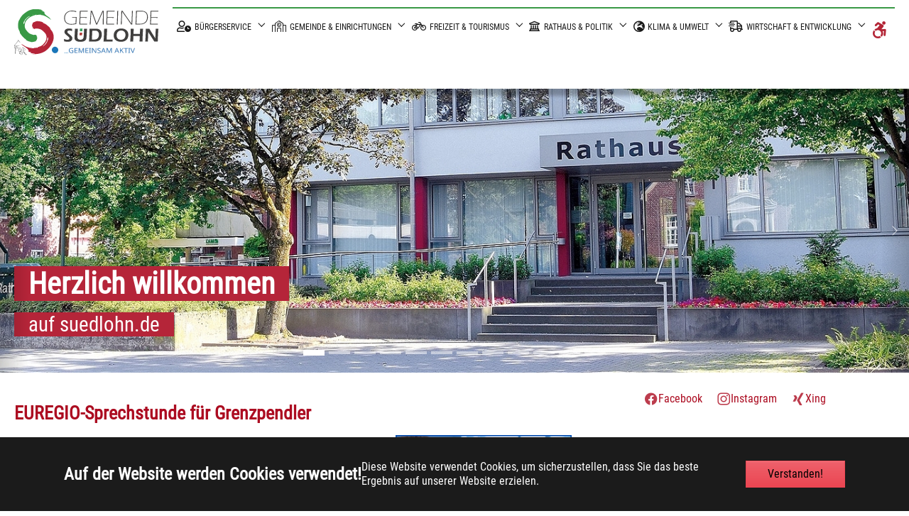

--- FILE ---
content_type: text/html; charset=utf-8
request_url: https://www.suedlohn.de/buergerservice/notdienste/euregio-sprechstunde-fuer-grenzpendler
body_size: 377933
content:
<!DOCTYPE html>
<html lang="de">
<head>
    <meta charset="utf-8">

<!-- 
	Diese Seite wurde erstellt von:
	
	        ruhr-connect GmbH - Andreas Wietfeld
	        Deutschland
	        https://ruhr-connect.de

	This website is powered by TYPO3 - inspiring people to share!
	TYPO3 is a free open source Content Management Framework initially created by Kasper Skaarhoj and licensed under GNU/GPL.
	TYPO3 is copyright 1998-2026 of Kasper Skaarhoj. Extensions are copyright of their respective owners.
	Information and contribution at https://typo3.org/
-->


<title>EUREGIO-Sprechstunde für Grenzpendler - Gemeinde Südlohn</title>
<meta http-equiv="x-ua-compatible" content="IE=edge">
<meta name="generator" content="TYPO3 CMS">
<meta name="viewport" content="width=device-width, initial-scale=1, minimum-scale=1">
<meta name="robots" content="index,follow">
<meta name="twitter:card" content="summary">
<meta name="apple-mobile-web-app-capable" content="no">
<meta name="google" content="translate">

<link rel="stylesheet" href="/typo3temp/assets/compressed/merged-0dd23e1fcb247e54654a9fb8d10fe990-c9715be2dd9fdad386ee9d754c616d95.css?1748857841" media="all">
<link rel="stylesheet" href="/typo3temp/assets/compressed/merged-bb412b777664555d465ee5118bf3f04c-46cc991cc7c8c8efb7a5789362f32781.css?1754301654" media="all">






<link rel="apple-touch-icon" sizes="180x180" href="https://www.suedlohn.de/fileadmin/favicon/apple-touch-icon.png"><link rel="icon" type="image/png" sizes="32x32" href="https://www.suedlohn.de/fileadmin/favicon/favicon-32x32.png"><link rel="icon" type="image/png" sizes="16x16" href="https://www.suedlohn.de/fileadmin/favicon/favicon-16x16.png"><link rel="mask-icon" href="https://www.suedlohn.de/fileadmin/favicon/safari-pinned-tab.svg" color="#5bbad5"><meta name="msapplication-TileColor" content="#da532c"><meta name="theme-color" content="#ffffff">            <!-- Matomo -->
                <script type="text/javascript">
                    var _paq = window._paq = window._paq || [];
                    /* tracker methods like "setCustomDimension" should be called before "trackPageView" */
                    _paq.push(["setCookieDomain", "*.suedlohn.de"]);
                    _paq.push(["setDomains", ["*.suedlohn.de","*.suedlohn.de"]]);
                    _paq.push(["enableCrossDomainLinking"]);
                    _paq.push(['trackPageView']);
                    _paq.push(['enableLinkTracking']);
                    (function() {
                        var u="https://traffic.suedlohn.de/";
                        _paq.push(['setTrackerUrl', u+'matomo.php']);
                        _paq.push(['setSiteId', '1']);
                        var d=document, g=d.createElement('script'), s=d.getElementsByTagName('script')[0];
                        g.type='text/javascript'; g.async=true; g.src=u+'matomo.js'; s.parentNode.insertBefore(g,s);
                    })();
                </script>
            <!-- End Matomo Code -->
<link rel="canonical" href="https://www.suedlohn.de/buergerservice/notdienste/euregio-sprechstunde-fuer-grenzpendler">
</head>
<body id="p753" class="page-753 pagelevel-3 language-0 backendlayout-2_columns layout-default">

<div id="top"></div>
<div class="body-bg body-bg-top">

    



    

<div id="cookieconsent">
    <span data-cookieconsent-setting="cookie.expiryDays" data-cookieconsent-value="365"></span>
    <span data-cookieconsent-setting="content.header" data-cookieconsent-value="Auf der Website werden Cookies verwendet!"></span>
    <span data-cookieconsent-setting="content.message" data-cookieconsent-value="Diese Website verwendet Cookies, um sicherzustellen, dass Sie das beste Ergebnis auf unserer Website erzielen."></span>
    <span data-cookieconsent-setting="content.dismiss" data-cookieconsent-value="Verstanden!"></span>
    <span data-cookieconsent-setting="content.allow" data-cookieconsent-value="Cookies zulassen"></span>
    <span data-cookieconsent-setting="content.deny" data-cookieconsent-value="Ablehnen"></span>
    <span data-cookieconsent-setting="content.link" data-cookieconsent-value="Mehr Informationen"></span>
    <span data-cookieconsent-setting="content.href" data-cookieconsent-value=""></span>
    <span data-cookieconsent-setting="layout" data-cookieconsent-value="basic-header"></span>
    <span data-cookieconsent-setting="type" data-cookieconsent-value="info"></span>
    <span data-cookieconsent-setting="position" data-cookieconsent-value="bottom"></span>
    <span data-cookieconsent-setting="revokable" data-cookieconsent-value="0"></span>
    <span data-cookieconsent-setting="static" data-cookieconsent-value="0"></span>
    <span data-cookieconsent-setting="location" data-cookieconsent-value="0"></span>
    <span data-cookieconsent-setting="law.countryCode" data-cookieconsent-value=""></span>
    <span data-cookieconsent-setting="law.regionalLaw" data-cookieconsent-value="1"></span>
</div>



    

    
        <a class="visually-hidden-focusable page-skip-link" href="#mainnavigation">
            <span>Skip to main navigation</span>
        </a>
    
        <a class="visually-hidden-focusable page-skip-link" href="#page-content">
            <span>Zum Hauptinhalt springen</span>
        </a>
    
        <a class="visually-hidden-focusable page-skip-link" href="#page-footer">
            <span>Skip to page footer</span>
        </a>
    




    




<header id="page-header" class="bp-page-header navbar navbar-mainnavigation navbar-default navbar-has-image
    navbar-top navbar-fixed-top">
    <div class="container-fluid container-mainnavigation">
        <div class="rc_logo">
            
<a class="navbar-brand navbar-brand-image" title="Logo der Gemeinde Südlohn" href="/">
    
            <img class="navbar-brand-logo-normal" src="/typo3conf/ext/ruhr_connect/Resources/Public/Images/logo_suedlohn.svg" alt="Logo der Gemeinde Südlohn" height="65" width="192">
            
                <img class="navbar-brand-logo-inverted" src="/typo3conf/ext/ruhr_connect/Resources/Public/Images/logo_suedlohn-inverted.svg" alt="Logo der Gemeinde Südlohn" height="65" width="192">
            
        
</a>


        </div>
        <div class="rc_mainnavigation">
            
                
<button class="navbar-toggler collapsed" type="button" data-bs-toggle="collapse" data-bs-target="#mainnavigation" aria-controls="mainnavigation" aria-expanded="false" aria-label="Navigation umschalten">
    <span class="navbar-toggler-icon"></span>
</button>


                <nav aria-label="Main navigation"
                    id="mainnavigation" class="collapse navbar-collapse">
                    



                    

    <ul class="navbar-nav">
        
            

                    
                    
                        
                            
                        
                    
                        
                            
                        
                    
                        
                            
                        
                    
                        
                            
                        
                    
                        
                            
                        
                    
                        
                            
                        
                    
                        
                            
                        
                    
                        
                            
                        
                    
                    <li class="nav-item nav-style-mega">
                        <a
                            id="nav-item-3"
                            href="/buergerservice"
                            class="nav-link nav-link-main active"
                            
                            
                            aria-current="false"
                            >
                            
                            <span class="nav-link-text">
                                <i class="far fa-user-clock fa-lg"></i>BÜRGERSERVICE
                                
                            </span>
                        </a>
                        
                            <button
                                type="button"
                                id="nav-toggle-3"
                                class="nav-link nav-link-toggle"
                                data-bs-toggle="dropdown"
                                data-bs-display="static"
                                aria-haspopup="true"
                                aria-expanded="false"
                                >
                                <span class="nav-link-indicator" aria-hidden="true"></span>
                                <span class="nav-link-text visually-hidden">Submenu for "&lt;i class=&quot;far fa-user-clock fa-lg&quot;&gt;&lt;/i&gt;BÜRGERSERVICE"</span>
                            </button>
                        
                        <div class="dropdown-menu dropdown-menu-mega">
                            
    
        <ul class="dropdown-nav" data-level="2">
            
            
                
                        <li class="nav-item">
                            <a class="nav-link nav-link-dropdown" href="/buergerservice/dienstleistungen" title="Dienstleistungen der Gemeinde">
                                
                                <span class="nav-link-text">
                                    Dienstleistungen der Gemeinde
                                    
                                </span>
                            </a>
                            
    
        <ul class="dropdown-nav" data-level="3">
            
            
                
                        <li class="nav-item">
                            <a class="nav-link nav-link-dropdown" href="https://www.suedlohn.de/buergerservice/buergerservice?ansicht=alle-dienstleistungen" title="Dienstleistungen von A - Z">
                                
                                <span class="nav-link-text">
                                    Dienstleistungen von A - Z
                                    
                                </span>
                            </a>
                            
    

                        </li>
                    
            
                
                        <li class="nav-item">
                            <a class="nav-link nav-link-dropdown" href="https://www.suedlohn.de/buergerservice/buergerservice?ansicht=alle-mitarbeiter" title="Ansprechpersonen von A - Z">
                                
                                <span class="nav-link-text">
                                    Ansprechpersonen von A - Z
                                    
                                </span>
                            </a>
                            
    

                        </li>
                    
            
                
                        <li class="nav-item">
                            <a class="nav-link nav-link-dropdown" href="/buergerservice/dienstleistungen/termin-service" title="Termin-Service">
                                
                                <span class="nav-link-text">
                                    Termin-Service
                                    
                                </span>
                            </a>
                            
    

                        </li>
                    
            
                
                        <li class="nav-item">
                            <a class="nav-link nav-link-dropdown" href="https://www.suedlohn.de/buergerservice/buergerservice?ansicht=alle-einrichtungen" title="Fachbereiche A - Z">
                                
                                <span class="nav-link-text">
                                    Fachbereiche A - Z
                                    
                                </span>
                            </a>
                            
    

                        </li>
                    
            
                
                        <li class="nav-item">
                            <a class="nav-link nav-link-dropdown" href="/rathaus-politik/job-karriere/informationen-fuer-neubuergerinnen-und-neubuerger" title="Informationen für Neubürgerinnen und Neubürger">
                                
                                <span class="nav-link-text">
                                    Informationen für Neubürgerinnen und Neubürger
                                    
                                </span>
                            </a>
                            
    

                        </li>
                    
            
        </ul>
    

                        </li>
                    
            
                
                        <li class="nav-item">
                            <a class="nav-link nav-link-dropdown" href="/buergerservice/ideen-und-beschwerden/ideen-und-beschwerdemanagement" title="Ideen und Beschwerden">
                                
                                <span class="nav-link-text">
                                    Ideen und Beschwerden
                                    
                                </span>
                            </a>
                            
    
        <ul class="dropdown-nav" data-level="3">
            
            
                
                        <li class="nav-item">
                            <a class="nav-link nav-link-dropdown" href="/buergerservice/ideen-und-beschwerden/ideen-und-beschwerdemanagement" title="Ideen- und Beschwerdemanagement">
                                
                                <span class="nav-link-text">
                                    Ideen- und Beschwerdemanagement
                                    
                                </span>
                            </a>
                            
    

                        </li>
                    
            
                
                        <li class="nav-item">
                            <a class="nav-link nav-link-dropdown" href="https://formulare.kaaw.de/findform?shortname=sued_ideen_beschwerd&amp;formtecid=8&amp;areashortname=suedlohn" target="_blank" rel="noopener noreferrer" title="Ihr Anliegen">
                                
                                <span class="nav-link-text">
                                    Ihr Anliegen
                                    
                                </span>
                            </a>
                            
    

                        </li>
                    
            
                
                        <li class="nav-item">
                            <a class="nav-link nav-link-dropdown" href="/rathaus-politik/buergerbeteiligung/anregungen-und-beschwerden" title="Bürgerbeteiligung">
                                
                                <span class="nav-link-text">
                                    Bürgerbeteiligung
                                    
                                </span>
                            </a>
                            
    

                        </li>
                    
            
                
                        <li class="nav-item">
                            <a class="nav-link nav-link-dropdown" href="/rathaus-politik/gemeindeverwaltung/buergermeister/buergermeistersprechstunde" title="Bürgermeistersprechstunde">
                                
                                <span class="nav-link-text">
                                    Bürgermeistersprechstunde
                                    
                                </span>
                            </a>
                            
    

                        </li>
                    
            
                
                        <li class="nav-item">
                            <a class="nav-link nav-link-dropdown" href="/buergerservice/ideen-und-beschwerden/behindertenbeauftragte" title="Behindertenbeauftragte">
                                
                                <span class="nav-link-text">
                                    Behindertenbeauftragte
                                    
                                </span>
                            </a>
                            
    

                        </li>
                    
            
        </ul>
    

                        </li>
                    
            
                
                        <li class="nav-item">
                            <a class="nav-link nav-link-dropdown" href="/buergerservice/soziales-jobcenter" title="Soziales &amp; Jobcenter">
                                
                                <span class="nav-link-text">
                                    Soziales &amp; Jobcenter
                                    
                                </span>
                            </a>
                            
    
        <ul class="dropdown-nav" data-level="3">
            
            
                
                        <li class="nav-item">
                            <a class="nav-link nav-link-dropdown" href="https://www.suedlohn.de/buergerservice/buergerservice?ansicht=dienstleistung&amp;eintrag=19" title="Arbeitgeberservice / Arbeitsvermittlung">
                                
                                <span class="nav-link-text">
                                    Arbeitgeberservice / Arbeitsvermittlung
                                    
                                </span>
                            </a>
                            
    

                        </li>
                    
            
                
                        <li class="nav-item">
                            <a class="nav-link nav-link-dropdown" href="https://www.suedlohn.de/buergerservice/buergerservice?ansicht=dienstleistung&amp;eintrag=15" title="Bürgergeld (SGB II) - Erstantrag und Folgeantrag">
                                
                                <span class="nav-link-text">
                                    Bürgergeld (SGB II) - Erstantrag und Folgeantrag
                                    
                                </span>
                            </a>
                            
    

                        </li>
                    
            
                
                        <li class="nav-item">
                            <a class="nav-link nav-link-dropdown" href="https://www.suedlohn.de/buergerservice/buergerservice?ansicht=dienstleistung&amp;eintrag=17" title="Grundsicherung (SGB XII)">
                                
                                <span class="nav-link-text">
                                    Grundsicherung (SGB XII)
                                    
                                </span>
                            </a>
                            
    

                        </li>
                    
            
                
                        <li class="nav-item">
                            <a class="nav-link nav-link-dropdown" href="https://www.suedlohn.de/buergerservice/buergerservice?ansicht=dienstleistung&amp;eintrag=16" title="Bildung und Teilhabe / Münsterlandkarte – für Kinder, Jugendliche und Eltern">
                                
                                <span class="nav-link-text">
                                    Bildung und Teilhabe / Münsterlandkarte – für Kinder, Jugendliche und Eltern
                                    
                                </span>
                            </a>
                            
    

                        </li>
                    
            
                
                        <li class="nav-item">
                            <a class="nav-link nav-link-dropdown" href="https://www.suedlohn.de/buergerservice/buergerservice?ansicht=dienstleistung&amp;eintrag=3" title="Wohngeld">
                                
                                <span class="nav-link-text">
                                    Wohngeld
                                    
                                </span>
                            </a>
                            
    

                        </li>
                    
            
                
                        <li class="nav-item">
                            <a class="nav-link nav-link-dropdown" href="https://www.suedlohn.de/buergerservice/buergerservice?ansicht=dienstleistung&amp;eintrag=20" title="BAföG und Schüler-BAföG">
                                
                                <span class="nav-link-text">
                                    BAföG und Schüler-BAföG
                                    
                                </span>
                            </a>
                            
    

                        </li>
                    
            
                
                        <li class="nav-item">
                            <a class="nav-link nav-link-dropdown" href="https://www.suedlohn.de/buergerservice/buergerservice?ansicht=einrichtung&amp;eintrag=14" title="Ansprechpersonen im Jobcenter">
                                
                                <span class="nav-link-text">
                                    Ansprechpersonen im Jobcenter
                                    
                                </span>
                            </a>
                            
    

                        </li>
                    
            
        </ul>
    

                        </li>
                    
            
                
                        <li class="nav-item">
                            <a class="nav-link nav-link-dropdown" href="/buergerservice/notdienste" title="Notdienste">
                                
                                <span class="nav-link-text">
                                    Notdienste
                                    
                                </span>
                            </a>
                            
    
        <ul class="dropdown-nav" data-level="3">
            
            
                
                        <li class="nav-item">
                            <a class="nav-link nav-link-dropdown" href="/buergerservice/notdienste/notdienste" title="Notdienste">
                                
                                <span class="nav-link-text">
                                    Notdienste
                                    
                                </span>
                            </a>
                            
    

                        </li>
                    
            
                
                        <li class="nav-item">
                            <a class="nav-link nav-link-dropdown" href="/buergerservice/spezielle-angebote/lebensretter-im-notfall-defibrillatoren" title="Lebensretter im Notfall: Defibrillatoren">
                                
                                <span class="nav-link-text">
                                    Lebensretter im Notfall: Defibrillatoren
                                    
                                </span>
                            </a>
                            
    

                        </li>
                    
            
                
                        <li class="nav-item">
                            <a class="nav-link nav-link-dropdown" href="https://www.kreis-borken.de/de/kreisregion/bauen-ordnung/sicherheit-ordnung/corhelper.php" target="_blank" rel="noopener noreferrer" title="Ersthelfer-App / Corhelper">
                                
                                <span class="nav-link-text">
                                    Ersthelfer-App / Corhelper
                                    
                                </span>
                            </a>
                            
    

                        </li>
                    
            
        </ul>
    

                        </li>
                    
            
                
                        <li class="nav-item">
                            <a class="nav-link nav-link-dropdown active" href="/buergerservice/sprechstunden" title="Sprechstunden">
                                
                                <span class="nav-link-text">
                                    Sprechstunden
                                    
                                </span>
                            </a>
                            
    
        <ul class="dropdown-nav" data-level="3">
            
            
                
                        <li class="nav-item">
                            <a class="nav-link nav-link-dropdown active" href="/buergerservice/notdienste/euregio-sprechstunde-fuer-grenzpendler" title="EUREGIO-Sprechstunde für Grenzpendler">
                                
                                <span class="nav-link-text">
                                    EUREGIO-Sprechstunde für Grenzpendler
                                     <span class="visually-hidden">(current)</span>
                                </span>
                            </a>
                            
    

                        </li>
                    
            
                
                        <li class="nav-item">
                            <a class="nav-link nav-link-dropdown" href="/buergerservice/notdienste/caritas-sprechstunde" title="caritas-Sprechstunde für Mütter und Väter">
                                
                                <span class="nav-link-text">
                                    caritas-Sprechstunde für Mütter und Väter
                                    
                                </span>
                            </a>
                            
    

                        </li>
                    
            
                
                        <li class="nav-item">
                            <a class="nav-link nav-link-dropdown" href="/buergerservice/sprechstunden/caritas-sprechstunde-fuer-pflegende-angehoerige-und-pflegebeduerftige" title="caritas-Sprechstunde für pflegende Angehörige und Pflegebedürftige">
                                
                                <span class="nav-link-text">
                                    caritas-Sprechstunde für pflegende Angehörige und Pflegebedürftige
                                    
                                </span>
                            </a>
                            
    

                        </li>
                    
            
                
                        <li class="nav-item">
                            <a class="nav-link nav-link-dropdown" href="/buergerservice/notdienste/beratung-zur-wohnungslosigkeit" title="Beratung zur Wohnungslosigkeit">
                                
                                <span class="nav-link-text">
                                    Beratung zur Wohnungslosigkeit
                                    
                                </span>
                            </a>
                            
    

                        </li>
                    
            
        </ul>
    

                        </li>
                    
            
                
                        <li class="nav-item">
                            <a class="nav-link nav-link-dropdown" href="/buergerservice/online-dienste-der-gemeinde/entsorgung" title="Entsorgung">
                                
                                <span class="nav-link-text">
                                    Entsorgung
                                    
                                </span>
                            </a>
                            
    
        <ul class="dropdown-nav" data-level="3">
            
            
                
                        <li class="nav-item">
                            <a class="nav-link nav-link-dropdown" href="/buergerservice/online-dienste-der-gemeinde/entsorgung/abfallkalender-und-app" title="Abfallkalender und App">
                                
                                <span class="nav-link-text">
                                    Abfallkalender und App
                                    
                                </span>
                            </a>
                            
    

                        </li>
                    
            
                
                        <li class="nav-item">
                            <a class="nav-link nav-link-dropdown" href="/buergerservice/wertstoffhof" title="Wertstoffhof">
                                
                                <span class="nav-link-text">
                                    Wertstoffhof
                                    
                                </span>
                            </a>
                            
    

                        </li>
                    
            
        </ul>
    

                        </li>
                    
            
                
                        <li class="nav-item">
                            <a class="nav-link nav-link-dropdown" href="/buergerservice/krisen-und-katastrophenschutz" title="Krisen und Katastrophenschutz">
                                
                                <span class="nav-link-text">
                                    Krisen und Katastrophenschutz
                                    
                                </span>
                            </a>
                            
    
        <ul class="dropdown-nav" data-level="3">
            
            
                
                        <li class="nav-item">
                            <a class="nav-link nav-link-dropdown" href="/buergerservice/krisen-und-katastrophenschutz/pressemeldungen" title="Aktuelle Meldungen">
                                
                                <span class="nav-link-text">
                                    Aktuelle Meldungen
                                    
                                </span>
                            </a>
                            
    

                        </li>
                    
            
        </ul>
    

                        </li>
                    
            
                
                        <li class="nav-item">
                            <a class="nav-link nav-link-dropdown" href="/buergerservice/spezielle-angebote" title="Spezielle Angebote">
                                
                                <span class="nav-link-text">
                                    Spezielle Angebote
                                    
                                </span>
                            </a>
                            
    
        <ul class="dropdown-nav" data-level="3">
            
            
                
                        <li class="nav-item">
                            <a class="nav-link nav-link-dropdown" href="https://www.suedlohn.de/buergerservice/buergerservice?ansicht=dienstleistung&amp;eintrag=142" title="Seniorenförderung">
                                
                                <span class="nav-link-text">
                                    Seniorenförderung
                                    
                                </span>
                            </a>
                            
    

                        </li>
                    
            
                
                        <li class="nav-item">
                            <a class="nav-link nav-link-dropdown" href="/buergerservice/spezielle-angebote/gesundheits-und-senioren-app" title="Gesundheits- und Senioren-App">
                                
                                <span class="nav-link-text">
                                    Gesundheits- und Senioren-App
                                    
                                </span>
                            </a>
                            
    

                        </li>
                    
            
                
                        <li class="nav-item">
                            <a class="nav-link nav-link-dropdown" href="/buergerservice/spezielle-angebote/foerderung-von-spezialraedern-fuer-menschen-mit-handicap" title="Förderung von Spezialrädern für Menschen mit Handicap">
                                
                                <span class="nav-link-text">
                                    Förderung von Spezialrädern für Menschen mit Handicap
                                    
                                </span>
                            </a>
                            
    

                        </li>
                    
            
        </ul>
    

                        </li>
                    
            
        </ul>
    




                        </div>
                    </li>

                
        
            

                    
                    
                        
                            
                        
                    
                        
                            
                        
                    
                        
                            
                        
                    
                        
                            
                        
                    
                        
                            
                        
                    
                        
                            
                        
                    
                        
                            
                        
                    
                        
                            
                        
                    
                    <li class="nav-item nav-style-mega">
                        <a
                            id="nav-item-4"
                            href="/gemeinde-einrichtungen"
                            class="nav-link nav-link-main"
                            
                            
                            aria-current="false"
                            >
                            
                            <span class="nav-link-text">
                                <i class="fal fa-school fa-lg"></i>GEMEINDE & EINRICHTUNGEN
                                
                            </span>
                        </a>
                        
                            <button
                                type="button"
                                id="nav-toggle-4"
                                class="nav-link nav-link-toggle"
                                data-bs-toggle="dropdown"
                                data-bs-display="static"
                                aria-haspopup="true"
                                aria-expanded="false"
                                >
                                <span class="nav-link-indicator" aria-hidden="true"></span>
                                <span class="nav-link-text visually-hidden">Submenu for "&lt;i class=&quot;fal fa-school fa-lg&quot;&gt;&lt;/i&gt;GEMEINDE &amp; EINRICHTUNGEN"</span>
                            </button>
                        
                        <div class="dropdown-menu dropdown-menu-mega">
                            
    
        <ul class="dropdown-nav" data-level="2">
            
            
                
                        <li class="nav-item">
                            <a class="nav-link nav-link-dropdown" href="/gemeinde-einrichtungen/kommunikation" title="Kommunikation">
                                
                                <span class="nav-link-text">
                                    Kommunikation
                                    
                                </span>
                            </a>
                            
    
        <ul class="dropdown-nav" data-level="3">
            
            
                
                        <li class="nav-item">
                            <a class="nav-link nav-link-dropdown" href="/gemeinde-einrichtungen/kommunikation/grusswort-des-buergermeisters" title="Grußwort des Bürgermeisters">
                                
                                <span class="nav-link-text">
                                    Grußwort des Bürgermeisters
                                    
                                </span>
                            </a>
                            
    

                        </li>
                    
            
                
                        <li class="nav-item">
                            <a class="nav-link nav-link-dropdown" href="/gemeinde-einrichtungen/kommunikation/pressemitteilungen" title="Pressemitteilungen">
                                
                                <span class="nav-link-text">
                                    Pressemitteilungen
                                    
                                </span>
                            </a>
                            
    

                        </li>
                    
            
                
                        <li class="nav-item">
                            <a class="nav-link nav-link-dropdown" href="/gemeinde-einrichtungen/kommunikation/pressestelle" title="Pressestelle">
                                
                                <span class="nav-link-text">
                                    Pressestelle
                                    
                                </span>
                            </a>
                            
    

                        </li>
                    
            
                
                        <li class="nav-item">
                            <a class="nav-link nav-link-dropdown" href="/gemeinde-einrichtungen/kommunikation/social-media" title="Social Media">
                                
                                <span class="nav-link-text">
                                    Social Media
                                    
                                </span>
                            </a>
                            
    

                        </li>
                    
            
                
                        <li class="nav-item">
                            <a class="nav-link nav-link-dropdown" href="/gemeinde-einrichtungen/kommunikation/newsletter-abonnieren" title="Newsletter abonnieren">
                                
                                <span class="nav-link-text">
                                    Newsletter abonnieren
                                    
                                </span>
                            </a>
                            
    

                        </li>
                    
            
        </ul>
    

                        </li>
                    
            
                
                        <li class="nav-item">
                            <a class="nav-link nav-link-dropdown" href="/gemeinde-einrichtungen/die-gemeinde" title="Die Gemeinde">
                                
                                <span class="nav-link-text">
                                    Die Gemeinde
                                    
                                </span>
                            </a>
                            
    
        <ul class="dropdown-nav" data-level="3">
            
            
                
                        <li class="nav-item">
                            <a class="nav-link nav-link-dropdown" href="/rathaus-politik/job-karriere/informationen-fuer-neubuergerinnen-und-neubuerger" title="Informationen für Neubürgerinnen und Neubürger">
                                
                                <span class="nav-link-text">
                                    Informationen für Neubürgerinnen und Neubürger
                                    
                                </span>
                            </a>
                            
    

                        </li>
                    
            
                
                        <li class="nav-item">
                            <a class="nav-link nav-link-dropdown" href="/freizeit-tourismus/sport-freizeit/sehenswertes" title="Sehenswertes">
                                
                                <span class="nav-link-text">
                                    Sehenswertes
                                    
                                </span>
                            </a>
                            
    

                        </li>
                    
            
                
                        <li class="nav-item">
                            <a class="nav-link nav-link-dropdown" href="/gemeinde-einrichtungen/die-gemeinde/heiraten-in-suedlohn" title="Heiraten in SÜDLOHN">
                                
                                <span class="nav-link-text">
                                    Heiraten in SÜDLOHN
                                    
                                </span>
                            </a>
                            
    

                        </li>
                    
            
                
                        <li class="nav-item">
                            <a class="nav-link nav-link-dropdown" href="/gemeinde-einrichtungen/die-gemeinde/von-der-gruendung-bis-heute" title="Von der Gründung bis heute">
                                
                                <span class="nav-link-text">
                                    Von der Gründung bis heute
                                    
                                </span>
                            </a>
                            
    

                        </li>
                    
            
                
                        <li class="nav-item">
                            <a class="nav-link nav-link-dropdown" href="/gemeinde-einrichtungen/die-gemeinde/statistische-daten" title="Statistische Daten">
                                
                                <span class="nav-link-text">
                                    Statistische Daten
                                    
                                </span>
                            </a>
                            
    

                        </li>
                    
            
                
                        <li class="nav-item">
                            <a class="nav-link nav-link-dropdown" href="/gemeinde-einrichtungen/die-gemeinde/europaaktive-gemeinde" title="Europaaktive Gemeinde">
                                
                                <span class="nav-link-text">
                                    Europaaktive Gemeinde
                                    
                                </span>
                            </a>
                            
    

                        </li>
                    
            
                
                        <li class="nav-item">
                            <a class="nav-link nav-link-dropdown" href="/gemeinde-einrichtungen/die-gemeinde/denkmaeler" target="_blank" rel="noopener noreferrer" title="Denkmäler">
                                
                                <span class="nav-link-text">
                                    Denkmäler
                                    
                                </span>
                            </a>
                            
    

                        </li>
                    
            
                
                        <li class="nav-item">
                            <a class="nav-link nav-link-dropdown" href="/gemeinde-einrichtungen/die-gemeinde/stolpersteine" title="Stolpersteine">
                                
                                <span class="nav-link-text">
                                    Stolpersteine
                                    
                                </span>
                            </a>
                            
    

                        </li>
                    
            
                
                        <li class="nav-item">
                            <a class="nav-link nav-link-dropdown" href="https://www.suedlohn.de/buergerservice/buergerservice?ansicht=dienstleistung&amp;eintrag=36" target="_blank" rel="noopener noreferrer" title="Gemeindearchiv">
                                
                                <span class="nav-link-text">
                                    Gemeindearchiv
                                    
                                </span>
                            </a>
                            
    

                        </li>
                    
            
        </ul>
    

                        </li>
                    
            
                
                        <li class="nav-item">
                            <a class="nav-link nav-link-dropdown" href="/gemeinde-einrichtungen/vereine-und-institutionen" title="Vereine und Institutionen">
                                
                                <span class="nav-link-text">
                                    Vereine und Institutionen
                                    
                                </span>
                            </a>
                            
    
        <ul class="dropdown-nav" data-level="3">
            
            
                
                        <li class="nav-item">
                            <a class="nav-link nav-link-dropdown" href="/gemeinde-einrichtungen/vereine-und-institutionen" title="Sportvereine">
                                
                                <span class="nav-link-text">
                                    Sportvereine
                                    
                                </span>
                            </a>
                            
    

                        </li>
                    
            
                
                        <li class="nav-item">
                            <a class="nav-link nav-link-dropdown" href="/gemeinde-einrichtungen/vereine-und-institutionen" title="Schützenvereine">
                                
                                <span class="nav-link-text">
                                    Schützenvereine
                                    
                                </span>
                            </a>
                            
    

                        </li>
                    
            
                
                        <li class="nav-item">
                            <a class="nav-link nav-link-dropdown" href="/gemeinde-einrichtungen/vereine-und-institutionen" title="Musikvereine">
                                
                                <span class="nav-link-text">
                                    Musikvereine
                                    
                                </span>
                            </a>
                            
    

                        </li>
                    
            
                
                        <li class="nav-item">
                            <a class="nav-link nav-link-dropdown" href="/gemeinde-einrichtungen/vereine-und-institutionen" title="Karnevalsvereine">
                                
                                <span class="nav-link-text">
                                    Karnevalsvereine
                                    
                                </span>
                            </a>
                            
    

                        </li>
                    
            
                
                        <li class="nav-item">
                            <a class="nav-link nav-link-dropdown" href="/gemeinde-einrichtungen/vereine-und-institutionen" title="Heimatvereine">
                                
                                <span class="nav-link-text">
                                    Heimatvereine
                                    
                                </span>
                            </a>
                            
    

                        </li>
                    
            
                
                        <li class="nav-item">
                            <a class="nav-link nav-link-dropdown" href="/gemeinde-einrichtungen/vereine-und-institutionen" title="weitere Vereine">
                                
                                <span class="nav-link-text">
                                    weitere Vereine
                                    
                                </span>
                            </a>
                            
    

                        </li>
                    
            
        </ul>
    

                        </li>
                    
            
                
                        <li class="nav-item">
                            <a class="nav-link nav-link-dropdown" href="/gemeinde-einrichtungen/schulen/grundschulen" title="Schulen">
                                
                                <span class="nav-link-text">
                                    Schulen
                                    
                                </span>
                            </a>
                            
    
        <ul class="dropdown-nav" data-level="3">
            
            
                
                        <li class="nav-item">
                            <a class="nav-link nav-link-dropdown" href="/gemeinde-einrichtungen/schulen/grundschulen" title="Grundschulen">
                                
                                <span class="nav-link-text">
                                    Grundschulen
                                    
                                </span>
                            </a>
                            
    

                        </li>
                    
            
                
                        <li class="nav-item">
                            <a class="nav-link nav-link-dropdown" href="/wirtschaft-ortsentwicklung/planungen-und-projekte/neubau-der-von-galen-schule-in-oeding" title="Neubau der von-Galen-Schule in Oeding">
                                
                                <span class="nav-link-text">
                                    Neubau der von-Galen-Schule in Oeding
                                    
                                </span>
                            </a>
                            
    

                        </li>
                    
            
                
                        <li class="nav-item">
                            <a class="nav-link nav-link-dropdown" href="http://www.hca-schule.de/" title="Förderschule">
                                
                                <span class="nav-link-text">
                                    Förderschule
                                    
                                </span>
                            </a>
                            
    

                        </li>
                    
            
        </ul>
    

                        </li>
                    
            
                
                        <li class="nav-item">
                            <a class="nav-link nav-link-dropdown" href="/gemeinde-einrichtungen/kitas-familienzentren-tagesmuetter" title="Kitas, Familienzentren, Tagesmütter">
                                
                                <span class="nav-link-text">
                                    Kitas, Familienzentren, Tagesmütter
                                    
                                </span>
                            </a>
                            
    
        <ul class="dropdown-nav" data-level="3">
            
            
                
                        <li class="nav-item">
                            <a class="nav-link nav-link-dropdown" href="/gemeinde-einrichtungen/kitas-familienzentren-tagesmuetter/katholische-kindertageseinrichtungen" title="Katholische Kindertageseinrichtungen">
                                
                                <span class="nav-link-text">
                                    Katholische Kindertageseinrichtungen
                                    
                                </span>
                            </a>
                            
    

                        </li>
                    
            
                
                        <li class="nav-item">
                            <a class="nav-link nav-link-dropdown" href="/gemeinde-einrichtungen/kitas-familienzentren-tagesmuetter/tagemuetter" title="Tagesmütter">
                                
                                <span class="nav-link-text">
                                    Tagesmütter
                                    
                                </span>
                            </a>
                            
    

                        </li>
                    
            
                
                        <li class="nav-item">
                            <a class="nav-link nav-link-dropdown" href="/gemeinde-einrichtungen/kitas-familienzentren-tagesmuetter/drk-hofkita" title="DRK Hofkita">
                                
                                <span class="nav-link-text">
                                    DRK Hofkita
                                    
                                </span>
                            </a>
                            
    

                        </li>
                    
            
                
                        <li class="nav-item">
                            <a class="nav-link nav-link-dropdown" href="http://www.familienzentrum-oeding.de/" target="_blank" rel="noopener noreferrer" title="Familienzentrum Oeding">
                                
                                <span class="nav-link-text">
                                    Familienzentrum Oeding
                                    
                                </span>
                            </a>
                            
    

                        </li>
                    
            
                
                        <li class="nav-item">
                            <a class="nav-link nav-link-dropdown" href="https://www.familienzentrum-suedlohn.de/" target="_blank" rel="noopener noreferrer" title="Familienzentrum Südlohn">
                                
                                <span class="nav-link-text">
                                    Familienzentrum Südlohn
                                    
                                </span>
                            </a>
                            
    

                        </li>
                    
            
                
                        <li class="nav-item">
                            <a class="nav-link nav-link-dropdown" href="/buergerservice/notdienste/caritas-sprechstunde" title="caritas-Sprechstunde für Mütter und Väter">
                                
                                <span class="nav-link-text">
                                    caritas-Sprechstunde für Mütter und Väter
                                    
                                </span>
                            </a>
                            
    

                        </li>
                    
            
        </ul>
    

                        </li>
                    
            
                
                        <li class="nav-item">
                            <a class="nav-link nav-link-dropdown" href="/gemeinde-einrichtungen/tagungsraeume" title="Tagungsräume">
                                
                                <span class="nav-link-text">
                                    Tagungsräume
                                    
                                </span>
                            </a>
                            
    
        <ul class="dropdown-nav" data-level="3">
            
            
                
                        <li class="nav-item">
                            <a class="nav-link nav-link-dropdown" href="/gemeinde-einrichtungen/tagungsraeume/jakobi-halle" title="Jakobi Halle">
                                
                                <span class="nav-link-text">
                                    Jakobi Halle
                                    
                                </span>
                            </a>
                            
    

                        </li>
                    
            
                
                        <li class="nav-item">
                            <a class="nav-link nav-link-dropdown" href="/gemeinde-einrichtungen/tagungsraeume/haus-wilmers" title="Haus Wilmers">
                                
                                <span class="nav-link-text">
                                    Haus Wilmers
                                    
                                </span>
                            </a>
                            
    

                        </li>
                    
            
                
                        <li class="nav-item">
                            <a class="nav-link nav-link-dropdown" href="/gemeinde-einrichtungen/tagungsraeume/feuerwehrhaus-oeding/das-feuerwehrhaus" title="Feuerwehrhaus Oeding">
                                
                                <span class="nav-link-text">
                                    Feuerwehrhaus Oeding
                                    
                                </span>
                            </a>
                            
    

                        </li>
                    
            
        </ul>
    

                        </li>
                    
            
                
                        <li class="nav-item">
                            <a class="nav-link nav-link-dropdown" href="/gemeinde-einrichtungen/einrichtungen" title="Einrichtungen">
                                
                                <span class="nav-link-text">
                                    Einrichtungen
                                    
                                </span>
                            </a>
                            
    
        <ul class="dropdown-nav" data-level="3">
            
            
                
                        <li class="nav-item">
                            <a class="nav-link nav-link-dropdown" href="/gemeinde-einrichtungen/einrichtungen/erwachsenenbildung-bei-der-vhs" title="Erwachsenenbildung bei der VHS">
                                
                                <span class="nav-link-text">
                                    Erwachsenenbildung bei der VHS
                                    
                                </span>
                            </a>
                            
    

                        </li>
                    
            
                
                        <li class="nav-item">
                            <a class="nav-link nav-link-dropdown" href="/gemeinde-einrichtungen/einrichtungen/kirchen" title="Kirchen">
                                
                                <span class="nav-link-text">
                                    Kirchen
                                    
                                </span>
                            </a>
                            
    

                        </li>
                    
            
                
                        <li class="nav-item">
                            <a class="nav-link nav-link-dropdown" href="http://musikschule.suedlohn.de/" target="_blank" rel="noopener noreferrer" title="Musikschule">
                                
                                <span class="nav-link-text">
                                    Musikschule
                                    
                                </span>
                            </a>
                            
    

                        </li>
                    
            
                
                        <li class="nav-item">
                            <a class="nav-link nav-link-dropdown" href="http://jugendwerk.suedlohn.de/" target="_blank" rel="noopener noreferrer" title="Jugendwerk">
                                
                                <span class="nav-link-text">
                                    Jugendwerk
                                    
                                </span>
                            </a>
                            
    

                        </li>
                    
            
                
                        <li class="nav-item">
                            <a class="nav-link nav-link-dropdown" href="/gemeinde-einrichtungen/einrichtungen/pfarr-jugendheime" title="Pfarr-&amp; Jugendheime">
                                
                                <span class="nav-link-text">
                                    Pfarr-&amp; Jugendheime
                                    
                                </span>
                            </a>
                            
    

                        </li>
                    
            
                
                        <li class="nav-item">
                            <a class="nav-link nav-link-dropdown" href="https://www.suedlohn.de/buergerservice/buergerservice?ansicht=dienstleistung&amp;eintrag=56" title="Feuerwehr">
                                
                                <span class="nav-link-text">
                                    Feuerwehr
                                    
                                </span>
                            </a>
                            
    

                        </li>
                    
            
                
                        <li class="nav-item">
                            <a class="nav-link nav-link-dropdown" href="/gemeinde-einrichtungen/einrichtungen/senioren-pflegeeinrichtungen" title="Senioren-&amp; Pflegeeinrichtungen">
                                
                                <span class="nav-link-text">
                                    Senioren-&amp; Pflegeeinrichtungen
                                    
                                </span>
                            </a>
                            
    

                        </li>
                    
            
                
                        <li class="nav-item">
                            <a class="nav-link nav-link-dropdown" href="/gemeinde-einrichtungen/einrichtungen/sporteinrichtungen" title="Sporteinrichtungen">
                                
                                <span class="nav-link-text">
                                    Sporteinrichtungen
                                    
                                </span>
                            </a>
                            
    

                        </li>
                    
            
                
                        <li class="nav-item">
                            <a class="nav-link nav-link-dropdown" href="https://www.suedlohn.de/buergerservice/buergerservice?ansicht=dienstleistung&amp;eintrag=122" title="Öffentliche Büchereien">
                                
                                <span class="nav-link-text">
                                    Öffentliche Büchereien
                                    
                                </span>
                            </a>
                            
    

                        </li>
                    
            
        </ul>
    

                        </li>
                    
            
                
                        <li class="nav-item">
                            <a class="nav-link nav-link-dropdown" href="/gemeinde-einrichtungen/mitgliedschaften/deutsches-riga-komitee" title="Mitgliedschaften">
                                
                                <span class="nav-link-text">
                                    Mitgliedschaften
                                    
                                </span>
                            </a>
                            
    
        <ul class="dropdown-nav" data-level="3">
            
            
                
                        <li class="nav-item">
                            <a class="nav-link nav-link-dropdown" href="/gemeinde-einrichtungen/mitgliedschaften/deutsches-riga-komitee" title="Deutsches-Riga Komitee">
                                
                                <span class="nav-link-text">
                                    Deutsches-Riga Komitee
                                    
                                </span>
                            </a>
                            
    

                        </li>
                    
            
                
                        <li class="nav-item">
                            <a class="nav-link nav-link-dropdown" href="/klima-umwelt/mobilitaet/fussgaenger-und-fahrradfreundliche-gemeinde-agfs" title="Arbeitsgemeinschaft fußgänger- und fahrradfreundlicher Gemeinden in NRW (AGFS)">
                                
                                <span class="nav-link-text">
                                    Arbeitsgemeinschaft fußgänger- und fahrradfreundlicher Gemeinden in NRW (AGFS)
                                    
                                </span>
                            </a>
                            
    

                        </li>
                    
            
        </ul>
    

                        </li>
                    
            
        </ul>
    




                        </div>
                    </li>

                
        
            

                    
                    
                        
                            
                        
                    
                        
                            
                        
                    
                        
                            
                        
                    
                        
                            
                        
                    
                        
                            
                        
                    
                        
                            
                        
                    
                        
                            
                        
                    
                        
                            
                        
                    
                        
                            
                        
                    
                        
                            
                        
                    
                    <li class="nav-item nav-style-mega">
                        <a
                            id="nav-item-5"
                            href="/freizeit-tourismus"
                            class="nav-link nav-link-main"
                            
                            
                            aria-current="false"
                            >
                            
                            <span class="nav-link-text">
                                <i class="far fa-bicycle fa-lg"></i>FREIZEIT & TOURISMUS
                                
                            </span>
                        </a>
                        
                            <button
                                type="button"
                                id="nav-toggle-5"
                                class="nav-link nav-link-toggle"
                                data-bs-toggle="dropdown"
                                data-bs-display="static"
                                aria-haspopup="true"
                                aria-expanded="false"
                                >
                                <span class="nav-link-indicator" aria-hidden="true"></span>
                                <span class="nav-link-text visually-hidden">Submenu for "&lt;i class=&quot;far fa-bicycle fa-lg&quot;&gt;&lt;/i&gt;FREIZEIT &amp; TOURISMUS"</span>
                            </button>
                        
                        <div class="dropdown-menu dropdown-menu-mega">
                            
    
        <ul class="dropdown-nav" data-level="2">
            
            
                
                        <li class="nav-item">
                            <a class="nav-link nav-link-dropdown" href="/freizeit-tourismus/sport-freizeit/sehenswertes" title="Unsere Highlights">
                                
                                <span class="nav-link-text">
                                    Unsere Highlights
                                    
                                </span>
                            </a>
                            
    
        <ul class="dropdown-nav" data-level="3">
            
            
                
                        <li class="nav-item">
                            <a class="nav-link nav-link-dropdown" href="/freizeit-tourismus/sport-freizeit/sehenswertes" title="Sehenswertes">
                                
                                <span class="nav-link-text">
                                    Sehenswertes
                                    
                                </span>
                            </a>
                            
    

                        </li>
                    
            
                
                        <li class="nav-item">
                            <a class="nav-link nav-link-dropdown" href="/freizeit-tourismus/sport-freizeit/erlebenswertes" title="Erlebenswertes">
                                
                                <span class="nav-link-text">
                                    Erlebenswertes
                                    
                                </span>
                            </a>
                            
    

                        </li>
                    
            
                
                        <li class="nav-item">
                            <a class="nav-link nav-link-dropdown" href="https://www.suedlohn.de/umwelt-natur/klimaschutz/regionale-lebensmittel" title="Regionale Lebensmittel">
                                
                                <span class="nav-link-text">
                                    Regionale Lebensmittel
                                    
                                </span>
                            </a>
                            
    

                        </li>
                    
            
        </ul>
    

                        </li>
                    
            
                
                        <li class="nav-item">
                            <a class="nav-link nav-link-dropdown" href="/freizeit-tourismus/tourist-info" title="Tourist Info">
                                
                                <span class="nav-link-text">
                                    Tourist Info
                                    
                                </span>
                            </a>
                            
    
        <ul class="dropdown-nav" data-level="3">
            
            
                
                        <li class="nav-item">
                            <a class="nav-link nav-link-dropdown" href="/freizeit-tourismus/tourist-info/tourist-info-ihr-ansprechpartner" title="Touristinfo - Ihr Ansprechpartner">
                                
                                <span class="nav-link-text">
                                    Touristinfo - Ihr Ansprechpartner
                                    
                                </span>
                            </a>
                            
    

                        </li>
                    
            
                
                        <li class="nav-item">
                            <a class="nav-link nav-link-dropdown" href="/freizeit-tourismus/tourist-info/schlinge-magazin" title="Schlinge-Magazin">
                                
                                <span class="nav-link-text">
                                    Schlinge-Magazin
                                    
                                </span>
                            </a>
                            
    

                        </li>
                    
            
                
                        <li class="nav-item">
                            <a class="nav-link nav-link-dropdown" href="https://schlinge-shop.de/" target="_blank" rel="noopener noreferrer" title="Schlinge-Gutschein">
                                
                                <span class="nav-link-text">
                                    Schlinge-Gutschein
                                    
                                </span>
                            </a>
                            
    

                        </li>
                    
            
                
                        <li class="nav-item">
                            <a class="nav-link nav-link-dropdown" href="/freizeit-tourismus/tourist-info/ueber-den-somit-ev" title="Marketing, Information &amp; Touristik: Der SOMIT e.V.">
                                
                                <span class="nav-link-text">
                                    Marketing, Information &amp; Touristik: Der SOMIT e.V.
                                    
                                </span>
                            </a>
                            
    

                        </li>
                    
            
        </ul>
    

                        </li>
                    
            
                
                        <li class="nav-item">
                            <a class="nav-link nav-link-dropdown" href="/freizeit-tourismus/urlaub-freizeit/pauschalangebote" title="Pauschalangebote">
                                
                                <span class="nav-link-text">
                                    Pauschalangebote
                                    
                                </span>
                            </a>
                            
    
        <ul class="dropdown-nav" data-level="3">
            
            
                
                        <li class="nav-item">
                            <a class="nav-link nav-link-dropdown" href="/freizeit-tourismus/urlaub-freizeit/pauschalangebote/kurzreise" title="Kurzreise">
                                
                                <span class="nav-link-text">
                                    Kurzreise
                                    
                                </span>
                            </a>
                            
    

                        </li>
                    
            
                
                        <li class="nav-item">
                            <a class="nav-link nav-link-dropdown" href="/freizeit-tourismus/urlaub-freizeit/pauschalangebote/radreise" title="Radreise">
                                
                                <span class="nav-link-text">
                                    Radreise
                                    
                                </span>
                            </a>
                            
    

                        </li>
                    
            
                
                        <li class="nav-item">
                            <a class="nav-link nav-link-dropdown" href="/freizeit-tourismus/urlaub-freizeit/pauschalangebote/gruppenreise" title="Gruppenreise">
                                
                                <span class="nav-link-text">
                                    Gruppenreise
                                    
                                </span>
                            </a>
                            
    

                        </li>
                    
            
                
                        <li class="nav-item">
                            <a class="nav-link nav-link-dropdown" href="/freizeit-tourismus/urlaub-freizeit/pauschalangebote/wanderreise" title="Wanderreise">
                                
                                <span class="nav-link-text">
                                    Wanderreise
                                    
                                </span>
                            </a>
                            
    

                        </li>
                    
            
                
                        <li class="nav-item">
                            <a class="nav-link nav-link-dropdown" href="/freizeit-tourismus/urlaub-freizeit/pauschalangebote/rad-und-wanderreise" title="Rad- und Wanderreise">
                                
                                <span class="nav-link-text">
                                    Rad- und Wanderreise
                                    
                                </span>
                            </a>
                            
    

                        </li>
                    
            
        </ul>
    

                        </li>
                    
            
                
                        <li class="nav-item">
                            <a class="nav-link nav-link-dropdown" href="/freizeit-tourismus/radfahren" title="Radfahren">
                                
                                <span class="nav-link-text">
                                    Radfahren
                                    
                                </span>
                            </a>
                            
    
        <ul class="dropdown-nav" data-level="3">
            
            
                
                        <li class="nav-item">
                            <a class="nav-link nav-link-dropdown" href="/freizeit-tourismus/radfahren/huettentour" title="Hüttentour">
                                
                                <span class="nav-link-text">
                                    Hüttentour
                                    
                                </span>
                            </a>
                            
    

                        </li>
                    
            
                
                        <li class="nav-item">
                            <a class="nav-link nav-link-dropdown" href="/freizeit-tourismus/radfahren/flusslandschaft" title="FlussLandschaft">
                                
                                <span class="nav-link-text">
                                    FlussLandschaft
                                    
                                </span>
                            </a>
                            
    

                        </li>
                    
            
                
                        <li class="nav-item">
                            <a class="nav-link nav-link-dropdown" href="/freizeit-tourismus/sport-freizeit/touren-und-routen/flamingoroute" title="Flamingoroute">
                                
                                <span class="nav-link-text">
                                    Flamingoroute
                                    
                                </span>
                            </a>
                            
    

                        </li>
                    
            
                
                        <li class="nav-item">
                            <a class="nav-link nav-link-dropdown" href="https://www.komoot.com/de-de/user/3311514131911/activities" target="_blank" rel="noopener noreferrer" title="komoot-Touren">
                                
                                <span class="nav-link-text">
                                    komoot-Touren
                                    
                                </span>
                            </a>
                            
    

                        </li>
                    
            
                
                        <li class="nav-item">
                            <a class="nav-link nav-link-dropdown" href="/freizeit-tourismus/e-bike-ladestationen" title="E-Bike Ladestationen">
                                
                                <span class="nav-link-text">
                                    E-Bike Ladestationen
                                    
                                </span>
                            </a>
                            
    

                        </li>
                    
            
                
                        <li class="nav-item">
                            <a class="nav-link nav-link-dropdown" href="/klima-umwelt/mobilitaet/schlingefietse-das-e-lastenrad-der-gemeinde" title="E-Lastenrad Ausleihe">
                                
                                <span class="nav-link-text">
                                    E-Lastenrad Ausleihe
                                    
                                </span>
                            </a>
                            
    

                        </li>
                    
            
        </ul>
    

                        </li>
                    
            
                
                        <li class="nav-item">
                            <a class="nav-link nav-link-dropdown" href="/freizeit-tourismus/radfahren/wandern" title="Wandern">
                                
                                <span class="nav-link-text">
                                    Wandern
                                    
                                </span>
                            </a>
                            
    
        <ul class="dropdown-nav" data-level="3">
            
            
                
                        <li class="nav-item">
                            <a class="nav-link nav-link-dropdown" href="/freizeit-tourismus/radfahren/wandern/der-kommiesenpatt" title="Der Kommiesenpatt">
                                
                                <span class="nav-link-text">
                                    Der Kommiesenpatt
                                    
                                </span>
                            </a>
                            
    

                        </li>
                    
            
                
                        <li class="nav-item">
                            <a class="nav-link nav-link-dropdown" href="/freizeit-tourismus/radfahren/wandern/der-noaberpad" title="Der Noaberpad">
                                
                                <span class="nav-link-text">
                                    Der Noaberpad
                                    
                                </span>
                            </a>
                            
    

                        </li>
                    
            
        </ul>
    

                        </li>
                    
            
                
                        <li class="nav-item">
                            <a class="nav-link nav-link-dropdown" href="/freizeit-tourismus/ihre-gastgeber" title="Ihre Gastgeber">
                                
                                <span class="nav-link-text">
                                    Ihre Gastgeber
                                    
                                </span>
                            </a>
                            
    
        <ul class="dropdown-nav" data-level="3">
            
            
                
                        <li class="nav-item">
                            <a class="nav-link nav-link-dropdown" href="/freizeit-tourismus/ihre-gastgeber/hotels" title="Hotels">
                                
                                <span class="nav-link-text">
                                    Hotels
                                    
                                </span>
                            </a>
                            
    

                        </li>
                    
            
                
                        <li class="nav-item">
                            <a class="nav-link nav-link-dropdown" href="/freizeit-tourismus/ihre-gastgeber/ferienwohnungen" title="Ferienwohnungen">
                                
                                <span class="nav-link-text">
                                    Ferienwohnungen
                                    
                                </span>
                            </a>
                            
    

                        </li>
                    
            
                
                        <li class="nav-item">
                            <a class="nav-link nav-link-dropdown" href="/freizeit-tourismus/ihre-gastgeber/gastronomie" title="Gastronomie">
                                
                                <span class="nav-link-text">
                                    Gastronomie
                                    
                                </span>
                            </a>
                            
    

                        </li>
                    
            
        </ul>
    

                        </li>
                    
            
                
                        <li class="nav-item">
                            <a class="nav-link nav-link-dropdown" href="https://schlinge-shop.de/shop" target="_blank" rel="noopener noreferrer" title="Schlinge-Shop">
                                
                                <span class="nav-link-text">
                                    Schlinge-Shop
                                    
                                </span>
                            </a>
                            
    
        <ul class="dropdown-nav" data-level="3">
            
            
                
                        <li class="nav-item">
                            <a class="nav-link nav-link-dropdown" href="https://schlinge-shop.de/shop" target="_blank" rel="noopener noreferrer" title="Picknick - Die Schlingebox">
                                
                                <span class="nav-link-text">
                                    Picknick - Die Schlingebox
                                    
                                </span>
                            </a>
                            
    

                        </li>
                    
            
                
                        <li class="nav-item">
                            <a class="nav-link nav-link-dropdown" href="https://schlinge-shop.de/shop" target="_blank" rel="noopener noreferrer" title="Kartenmaterial zum Radfahren und Wandern">
                                
                                <span class="nav-link-text">
                                    Kartenmaterial zum Radfahren und Wandern
                                    
                                </span>
                            </a>
                            
    

                        </li>
                    
            
                
                        <li class="nav-item">
                            <a class="nav-link nav-link-dropdown" href="https://schlinge-shop.de/shop" target="_blank" rel="noopener noreferrer" title="Südlohn Merchandise">
                                
                                <span class="nav-link-text">
                                    Südlohn Merchandise
                                    
                                </span>
                            </a>
                            
    

                        </li>
                    
            
                
                        <li class="nav-item">
                            <a class="nav-link nav-link-dropdown" href="https://schlinge-shop.de/shop" target="_blank" rel="noopener noreferrer" title="Bücher über Südlohn">
                                
                                <span class="nav-link-text">
                                    Bücher über Südlohn
                                    
                                </span>
                            </a>
                            
    

                        </li>
                    
            
        </ul>
    

                        </li>
                    
            
                
                        <li class="nav-item">
                            <a class="nav-link nav-link-dropdown" href="/freizeit-tourismus/veranstaltungen/aktuelle-veranstaltungen" title="Veranstaltungen">
                                
                                <span class="nav-link-text">
                                    Veranstaltungen
                                    
                                </span>
                            </a>
                            
    
        <ul class="dropdown-nav" data-level="3">
            
            
                
                        <li class="nav-item">
                            <a class="nav-link nav-link-dropdown" href="/freizeit-tourismus/veranstaltungen/aktuelle-veranstaltungen" title="Aktuelle Veranstaltungen">
                                
                                <span class="nav-link-text">
                                    Aktuelle Veranstaltungen
                                    
                                </span>
                            </a>
                            
    

                        </li>
                    
            
                
                        <li class="nav-item">
                            <a class="nav-link nav-link-dropdown" href="/freizeit-tourismus/veranstaltungen/feststehende-feste-maerkte" title="Feststehende Feste &amp; Märkte">
                                
                                <span class="nav-link-text">
                                    Feststehende Feste &amp; Märkte
                                    
                                </span>
                            </a>
                            
    

                        </li>
                    
            
                
                        <li class="nav-item">
                            <a class="nav-link nav-link-dropdown" href="/freizeit-tourismus/veranstaltungen/terminpflege" title="Terminpflege">
                                
                                <span class="nav-link-text">
                                    Terminpflege
                                    
                                </span>
                            </a>
                            
    

                        </li>
                    
            
        </ul>
    

                        </li>
                    
            
                
                        <li class="nav-item">
                            <a class="nav-link nav-link-dropdown" href="/freizeit-tourismus/sport-vereinsleben" title="Sport &amp; Vereinsleben">
                                
                                <span class="nav-link-text">
                                    Sport &amp; Vereinsleben
                                    
                                </span>
                            </a>
                            
    
        <ul class="dropdown-nav" data-level="3">
            
            
                
                        <li class="nav-item">
                            <a class="nav-link nav-link-dropdown" href="https://www.suedlohn.de/gemeinde-einrichtungen/vereine-und-institutionen" title="Vereinsliste">
                                
                                <span class="nav-link-text">
                                    Vereinsliste
                                    
                                </span>
                            </a>
                            
    

                        </li>
                    
            
                
                        <li class="nav-item">
                            <a class="nav-link nav-link-dropdown" href="https://www.suedlohn.de/buergerservice/buergerservice?ansicht=dienstleistung&amp;eintrag=37" title="Vereinsförderung &amp; Förderungsrichtlinie">
                                
                                <span class="nav-link-text">
                                    Vereinsförderung &amp; Förderungsrichtlinie
                                    
                                </span>
                            </a>
                            
    

                        </li>
                    
            
                
                        <li class="nav-item">
                            <a class="nav-link nav-link-dropdown" href="/wirtschaft-ortsentwicklung/bauen-gemeindeentwicklung/entwicklungskonzepte/sportentwicklung" title="Sportentwicklungsplan">
                                
                                <span class="nav-link-text">
                                    Sportentwicklungsplan
                                    
                                </span>
                            </a>
                            
    

                        </li>
                    
            
                
                        <li class="nav-item">
                            <a class="nav-link nav-link-dropdown" href="/freizeit-tourismus/sport-freizeit/gemeindesportverband" title="Gemeindesportverband">
                                
                                <span class="nav-link-text">
                                    Gemeindesportverband
                                    
                                </span>
                            </a>
                            
    

                        </li>
                    
            
                
                        <li class="nav-item">
                            <a class="nav-link nav-link-dropdown" href="/freizeit-tourismus/sport-vereinsleben/sportplatzampel" title="Sportplatzampel">
                                
                                <span class="nav-link-text">
                                    Sportplatzampel
                                    
                                </span>
                            </a>
                            
    

                        </li>
                    
            
        </ul>
    

                        </li>
                    
            
                
                        <li class="nav-item">
                            <a class="nav-link nav-link-dropdown" href="/freizeit-tourismus/ehrenamt" title="Ehrenamt">
                                
                                <span class="nav-link-text">
                                    Ehrenamt
                                    
                                </span>
                            </a>
                            
    
        <ul class="dropdown-nav" data-level="3">
            
            
                
                        <li class="nav-item">
                            <a class="nav-link nav-link-dropdown" href="/freizeit-tourismus/ehrenamt/heimatpreis" title="Heimatpreis">
                                
                                <span class="nav-link-text">
                                    Heimatpreis
                                    
                                </span>
                            </a>
                            
    

                        </li>
                    
            
                
                        <li class="nav-item">
                            <a class="nav-link nav-link-dropdown" href="/freizeit-tourismus/ehrenamt/ehrenamtspreis-und-gala" title="Ehrenamtspreis und -gala">
                                
                                <span class="nav-link-text">
                                    Ehrenamtspreis und -gala
                                    
                                </span>
                            </a>
                            
    

                        </li>
                    
            
                
                        <li class="nav-item">
                            <a class="nav-link nav-link-dropdown" href="https://www.suedlohn.de/buergerservice/buergerservice?ansicht=dienstleistung&amp;eintrag=55" title="Bürgerbus">
                                
                                <span class="nav-link-text">
                                    Bürgerbus
                                    
                                </span>
                            </a>
                            
    

                        </li>
                    
            
                
                        <li class="nav-item">
                            <a class="nav-link nav-link-dropdown" href="http://buergerstiftung-suedlohn-oeding.de/" target="_blank" rel="noopener noreferrer" title="Bürgerstiftung">
                                
                                <span class="nav-link-text">
                                    Bürgerstiftung
                                    
                                </span>
                            </a>
                            
    

                        </li>
                    
            
        </ul>
    

                        </li>
                    
            
        </ul>
    




                        </div>
                    </li>

                
        
            

                    
                    
                        
                            
                        
                    
                        
                            
                        
                    
                        
                            
                        
                    
                        
                            
                        
                    
                        
                            
                        
                    
                        
                            
                        
                    
                        
                            
                        
                    
                        
                            
                        
                    
                        
                            
                        
                    
                        
                            
                        
                    
                    <li class="nav-item nav-style-mega">
                        <a
                            id="nav-item-6"
                            href="/rathaus-politik"
                            class="nav-link nav-link-main"
                            
                            
                            aria-current="false"
                            >
                            
                            <span class="nav-link-text">
                                <i class="far fa-university fa-lg"></i>RATHAUS & POLITIK
                                
                            </span>
                        </a>
                        
                            <button
                                type="button"
                                id="nav-toggle-6"
                                class="nav-link nav-link-toggle"
                                data-bs-toggle="dropdown"
                                data-bs-display="static"
                                aria-haspopup="true"
                                aria-expanded="false"
                                >
                                <span class="nav-link-indicator" aria-hidden="true"></span>
                                <span class="nav-link-text visually-hidden">Submenu for "&lt;i class=&quot;far fa-university fa-lg&quot;&gt;&lt;/i&gt;RATHAUS &amp; POLITIK"</span>
                            </button>
                        
                        <div class="dropdown-menu dropdown-menu-mega">
                            
    
        <ul class="dropdown-nav" data-level="2">
            
            
                
                        <li class="nav-item">
                            <a class="nav-link nav-link-dropdown" href="/rathaus-politik/gemeindeverwaltung" title="Gemeindeverwaltung">
                                
                                <span class="nav-link-text">
                                    Gemeindeverwaltung
                                    
                                </span>
                            </a>
                            
    
        <ul class="dropdown-nav" data-level="3">
            
            
                
                        <li class="nav-item">
                            <a class="nav-link nav-link-dropdown" href="/rathaus-politik/gemeindeverwaltung/buergermeister" title="Bürgermeister">
                                
                                <span class="nav-link-text">
                                    Bürgermeister
                                    
                                </span>
                            </a>
                            
    

                        </li>
                    
            
                
                        <li class="nav-item">
                            <a class="nav-link nav-link-dropdown" href="/rathaus-politik/gemeindeverwaltung/verwaltungsvorstand" title="Verwaltungsvorstand">
                                
                                <span class="nav-link-text">
                                    Verwaltungsvorstand
                                    
                                </span>
                            </a>
                            
    

                        </li>
                    
            
                
                        <li class="nav-item">
                            <a class="nav-link nav-link-dropdown" href="https://www.suedlohn.de/buergerservice/buergerservice?ansicht=alle-einrichtungen" title="Fachbereiche">
                                
                                <span class="nav-link-text">
                                    Fachbereiche
                                    
                                </span>
                            </a>
                            
    

                        </li>
                    
            
                
                        <li class="nav-item">
                            <a class="nav-link nav-link-dropdown" href="/rathaus-politik/gemeindeverwaltung/organisationsplan" target="_blank" rel="noopener noreferrer" title="Organisationsplan">
                                
                                <span class="nav-link-text">
                                    Organisationsplan
                                    
                                </span>
                            </a>
                            
    

                        </li>
                    
            
                
                        <li class="nav-item">
                            <a class="nav-link nav-link-dropdown" href="/rathaus-politik/gemeindeverwaltung/gleichstellung" title="Gleichstellung">
                                
                                <span class="nav-link-text">
                                    Gleichstellung
                                    
                                </span>
                            </a>
                            
    

                        </li>
                    
            
                
                        <li class="nav-item">
                            <a class="nav-link nav-link-dropdown" href="/rathaus-politik/gemeindeverwaltung/digitalisierung" title="Digitalisierung">
                                
                                <span class="nav-link-text">
                                    Digitalisierung
                                    
                                </span>
                            </a>
                            
    

                        </li>
                    
            
                
                        <li class="nav-item">
                            <a class="nav-link nav-link-dropdown" href="/rathaus-politik/gemeindeverwaltung/korruptionsvorbeugung" title="Korruptionsvorbeugung">
                                
                                <span class="nav-link-text">
                                    Korruptionsvorbeugung
                                    
                                </span>
                            </a>
                            
    

                        </li>
                    
            
        </ul>
    

                        </li>
                    
            
                
                        <li class="nav-item">
                            <a class="nav-link nav-link-dropdown" href="/rathaus-politik/oeffentliche-bekanntmachungen-der-gemeinde" title="Öffentliche Bekanntmachungen">
                                
                                <span class="nav-link-text">
                                    Öffentliche Bekanntmachungen
                                    
                                </span>
                            </a>
                            
    
        <ul class="dropdown-nav" data-level="3">
            
            
                
                        <li class="nav-item">
                            <a class="nav-link nav-link-dropdown" href="/rathaus-politik/oeffentliche-bekanntmachungen-der-gemeinde" title="Öffentliche Bekanntmachungen der Gemeinde">
                                
                                <span class="nav-link-text">
                                    Öffentliche Bekanntmachungen der Gemeinde
                                    
                                </span>
                            </a>
                            
    

                        </li>
                    
            
                
                        <li class="nav-item">
                            <a class="nav-link nav-link-dropdown" href="/rathaus-politik/oeffentliche-bekanntmachungen/amtsblatt-2025-1" title="Amtsblatt 2026">
                                
                                <span class="nav-link-text">
                                    Amtsblatt 2026
                                    
                                </span>
                            </a>
                            
    

                        </li>
                    
            
                
                        <li class="nav-item">
                            <a class="nav-link nav-link-dropdown" href="/rathaus-politik/oeffentliche-bekanntmachungen/aeltere-amtsblaetter" title="Ältere Amtsblätter">
                                
                                <span class="nav-link-text">
                                    Ältere Amtsblätter
                                    
                                </span>
                            </a>
                            
    

                        </li>
                    
            
        </ul>
    

                        </li>
                    
            
                
                        <li class="nav-item">
                            <a class="nav-link nav-link-dropdown" href="/rathaus-politik/ausschreibungen-der-gemeinde" title="Ausschreibung">
                                
                                <span class="nav-link-text">
                                    Ausschreibung
                                    
                                </span>
                            </a>
                            
    
        <ul class="dropdown-nav" data-level="3">
            
            
                
                        <li class="nav-item">
                            <a class="nav-link nav-link-dropdown" href="/rathaus-politik/ausschreibungen-der-gemeinde" title="Ausschreibungen der Gemeinde">
                                
                                <span class="nav-link-text">
                                    Ausschreibungen der Gemeinde
                                    
                                </span>
                            </a>
                            
    

                        </li>
                    
            
                
                        <li class="nav-item">
                            <a class="nav-link nav-link-dropdown" href="/rathaus-politik/ausschreibung/ausschreibungen-ueber-die-kdg" title="Ausschreibungen über die KDG">
                                
                                <span class="nav-link-text">
                                    Ausschreibungen über die KDG
                                    
                                </span>
                            </a>
                            
    

                        </li>
                    
            
                
                        <li class="nav-item">
                            <a class="nav-link nav-link-dropdown" href="https://www.vergabe-westfalen.de/VMPSatellite/company/welcome.do" target="_blank" rel="noopener noreferrer" title="NRW: Vergabe Westfalen">
                                
                                <span class="nav-link-text">
                                    NRW: Vergabe Westfalen
                                    
                                </span>
                            </a>
                            
    

                        </li>
                    
            
        </ul>
    

                        </li>
                    
            
                
                        <li class="nav-item">
                            <a class="nav-link nav-link-dropdown" href="/rathaus-politik/haushalt/haushalt-2026" title="Haushalt der Gemeinde">
                                
                                <span class="nav-link-text">
                                    Haushalt der Gemeinde
                                    
                                </span>
                            </a>
                            
    
        <ul class="dropdown-nav" data-level="3">
            
            
                
                        <li class="nav-item">
                            <a class="nav-link nav-link-dropdown" href="/rathaus-politik/haushalt/haushalt-2026" title="Haushalt 2026">
                                
                                <span class="nav-link-text">
                                    Haushalt 2026
                                    
                                </span>
                            </a>
                            
    

                        </li>
                    
            
                
                        <li class="nav-item">
                            <a class="nav-link nav-link-dropdown" href="/rathaus-politik/haushalt/jahresabschluesse" title="Jahresabschlüsse">
                                
                                <span class="nav-link-text">
                                    Jahresabschlüsse
                                    
                                </span>
                            </a>
                            
    

                        </li>
                    
            
                
                        <li class="nav-item">
                            <a class="nav-link nav-link-dropdown" href="/rathaus-politik/haushalt/gesamtabschluesse" title="Gesamtabschlüsse">
                                
                                <span class="nav-link-text">
                                    Gesamtabschlüsse
                                    
                                </span>
                            </a>
                            
    

                        </li>
                    
            
                
                        <li class="nav-item">
                            <a class="nav-link nav-link-dropdown" href="/rathaus-politik/haushalt/ueberoertliche-pruefung" title="Überörtliche Prüfung">
                                
                                <span class="nav-link-text">
                                    Überörtliche Prüfung
                                    
                                </span>
                            </a>
                            
    

                        </li>
                    
            
        </ul>
    

                        </li>
                    
            
                
                        <li class="nav-item">
                            <a class="nav-link nav-link-dropdown" href="https://www.suedlohn.de/buergerservice/buergerservice?ansicht=dienstleistung&amp;eintrag=116" title="Ortsrecht">
                                
                                <span class="nav-link-text">
                                    Ortsrecht
                                    
                                </span>
                            </a>
                            
    
        <ul class="dropdown-nav" data-level="3">
            
            
                
                        <li class="nav-item">
                            <a class="nav-link nav-link-dropdown" href="https://suedlohn.optigov.app/api/download/datei/4" title="Hauptsatzung">
                                
                                <span class="nav-link-text">
                                    Hauptsatzung
                                    
                                </span>
                            </a>
                            
    

                        </li>
                    
            
                
                        <li class="nav-item">
                            <a class="nav-link nav-link-dropdown" href="https://suedlohn.optigov.app/api/download/dokument/5" target="_blank" rel="noopener noreferrer" title="Zuständigkeitsordnung Rat / Ausschüsse">
                                
                                <span class="nav-link-text">
                                    Zuständigkeitsordnung Rat / Ausschüsse
                                    
                                </span>
                            </a>
                            
    

                        </li>
                    
            
                
                        <li class="nav-item">
                            <a class="nav-link nav-link-dropdown" href="https://suedlohn.optigov.app/api/download/datei/3" title="Geschäftsordnung Rat / Ausschüsse">
                                
                                <span class="nav-link-text">
                                    Geschäftsordnung Rat / Ausschüsse
                                    
                                </span>
                            </a>
                            
    

                        </li>
                    
            
                
                        <li class="nav-item">
                            <a class="nav-link nav-link-dropdown" href="https://suedlohn.optigov.app/api/download/datei/44" title="Verleihung Ehrenringes / Gemeindeplakette">
                                
                                <span class="nav-link-text">
                                    Verleihung Ehrenringes / Gemeindeplakette
                                    
                                </span>
                            </a>
                            
    

                        </li>
                    
            
                
                        <li class="nav-item">
                            <a class="nav-link nav-link-dropdown" href="https://www.suedlohn.de/buergerservice/buergerservice?ansicht=dienstleistung&amp;eintrag=116" title="Übersicht Satzungen">
                                
                                <span class="nav-link-text">
                                    Übersicht Satzungen
                                    
                                </span>
                            </a>
                            
    

                        </li>
                    
            
        </ul>
    

                        </li>
                    
            
                
                        <li class="nav-item">
                            <a class="nav-link nav-link-dropdown" href="/rathaus-politik/job-karriere" title="Job &amp; Karriere">
                                
                                <span class="nav-link-text">
                                    Job &amp; Karriere
                                    
                                </span>
                            </a>
                            
    
        <ul class="dropdown-nav" data-level="3">
            
            
                
                        <li class="nav-item">
                            <a class="nav-link nav-link-dropdown" href="/rathaus-politik/verwaltung/karriere" title="Gemeinde Südlohn als Arbeitgeberin">
                                
                                <span class="nav-link-text">
                                    Gemeinde Südlohn als Arbeitgeberin
                                    
                                </span>
                            </a>
                            
    

                        </li>
                    
            
                
                        <li class="nav-item">
                            <a class="nav-link nav-link-dropdown" href="/rathaus-politik/job-karriere/stellenausschreibungen" title="Stellenausschreibungen">
                                
                                <span class="nav-link-text">
                                    Stellenausschreibungen
                                    
                                </span>
                            </a>
                            
    

                        </li>
                    
            
                
                        <li class="nav-item">
                            <a class="nav-link nav-link-dropdown" href="/rathaus-politik/verwaltung/ausbildung" title="Ausbildung">
                                
                                <span class="nav-link-text">
                                    Ausbildung
                                    
                                </span>
                            </a>
                            
    

                        </li>
                    
            
                
                        <li class="nav-item">
                            <a class="nav-link nav-link-dropdown" href="/wirtschaft-ortsentwicklung/nacht-der-ausbildung/kreisweite-nacht-der-ausbildung" title="Kreisweite &quot;Nacht der Ausbildung&quot;">
                                
                                <span class="nav-link-text">
                                    Kreisweite &quot;Nacht der Ausbildung&quot;
                                    
                                </span>
                            </a>
                            
    

                        </li>
                    
            
                
                        <li class="nav-item">
                            <a class="nav-link nav-link-dropdown" href="/rathaus-politik/job-karriere/informationen-fuer-neubuergerinnen-und-neubuerger" title="Informationen für Neubürgerinnen und Neubürger">
                                
                                <span class="nav-link-text">
                                    Informationen für Neubürgerinnen und Neubürger
                                    
                                </span>
                            </a>
                            
    

                        </li>
                    
            
                
                        <li class="nav-item">
                            <a class="nav-link nav-link-dropdown" href="https://www.muensterland.com/wirtschaft/service/onboarding/" target="_blank" rel="noopener noreferrer" title="Neu im Münsterland? Onboarding@Münsterland">
                                
                                <span class="nav-link-text">
                                    Neu im Münsterland? Onboarding@Münsterland
                                    
                                </span>
                            </a>
                            
    

                        </li>
                    
            
                
                        <li class="nav-item">
                            <a class="nav-link nav-link-dropdown" href="https://www.muensterland.com/wirtschaft/service/homecoming-muensterland/" target="_blank" rel="noopener noreferrer" title="Zurück im Münsterland? Homecoming@Münsterland">
                                
                                <span class="nav-link-text">
                                    Zurück im Münsterland? Homecoming@Münsterland
                                    
                                </span>
                            </a>
                            
    

                        </li>
                    
            
        </ul>
    

                        </li>
                    
            
                
                        <li class="nav-item">
                            <a class="nav-link nav-link-dropdown" href="/rathaus-politik/politik" title="Politik">
                                
                                <span class="nav-link-text">
                                    Politik
                                    
                                </span>
                            </a>
                            
    
        <ul class="dropdown-nav" data-level="3">
            
            
                
                        <li class="nav-item">
                            <a class="nav-link nav-link-dropdown" href="/rathaus-politik/politik/der-rat" title="Der Rat">
                                
                                <span class="nav-link-text">
                                    Der Rat
                                    
                                </span>
                            </a>
                            
    

                        </li>
                    
            
                
                        <li class="nav-item">
                            <a class="nav-link nav-link-dropdown" href="/rathaus-politik/politik/fraktionen-und-sitzverteilung" title="Fraktionen und Sitzverteilung">
                                
                                <span class="nav-link-text">
                                    Fraktionen und Sitzverteilung
                                    
                                </span>
                            </a>
                            
    

                        </li>
                    
            
                
                        <li class="nav-item">
                            <a class="nav-link nav-link-dropdown" href="/rathaus-politik/politik/die-fachausschuesse" title="Die Fachausschüsse">
                                
                                <span class="nav-link-text">
                                    Die Fachausschüsse
                                    
                                </span>
                            </a>
                            
    

                        </li>
                    
            
                
                        <li class="nav-item">
                            <a class="nav-link nav-link-dropdown" href="/rathaus-politik/politik/ratsinformationssystem" title="Sitzungen, Vorlagen und Beschlüsse">
                                
                                <span class="nav-link-text">
                                    Sitzungen, Vorlagen und Beschlüsse
                                    
                                </span>
                            </a>
                            
    

                        </li>
                    
            
                
                        <li class="nav-item">
                            <a class="nav-link nav-link-dropdown" href="/rathaus-politik/politik/ratsinformationssystem" title="Ratsinformationssystem">
                                
                                <span class="nav-link-text">
                                    Ratsinformationssystem
                                    
                                </span>
                            </a>
                            
    

                        </li>
                    
            
        </ul>
    

                        </li>
                    
            
                
                        <li class="nav-item">
                            <a class="nav-link nav-link-dropdown" href="/rathaus-politik/wahlen/kommunalwahl" title="Wahlen">
                                
                                <span class="nav-link-text">
                                    Wahlen
                                    
                                </span>
                            </a>
                            
    
        <ul class="dropdown-nav" data-level="3">
            
            
                
                        <li class="nav-item">
                            <a class="nav-link nav-link-dropdown" href="/rathaus-politik/wahlen/kommunalwahl" title="Bürgermeisterwahl">
                                
                                <span class="nav-link-text">
                                    Bürgermeisterwahl
                                    
                                </span>
                            </a>
                            
    

                        </li>
                    
            
                
                        <li class="nav-item">
                            <a class="nav-link nav-link-dropdown" href="/rathaus-politik/wahlen/kommunalwahl" title="Kommunalwahl 2025">
                                
                                <span class="nav-link-text">
                                    Kommunalwahl 2025
                                    
                                </span>
                            </a>
                            
    

                        </li>
                    
            
                
                        <li class="nav-item">
                            <a class="nav-link nav-link-dropdown" href="/rathaus-politik/wahlen/landratswahl" title="Landratswahl">
                                
                                <span class="nav-link-text">
                                    Landratswahl
                                    
                                </span>
                            </a>
                            
    

                        </li>
                    
            
                
                        <li class="nav-item">
                            <a class="nav-link nav-link-dropdown" href="/rathaus-politik/wahlen/landrat-kreistag" title="Kreistagswahl">
                                
                                <span class="nav-link-text">
                                    Kreistagswahl
                                    
                                </span>
                            </a>
                            
    

                        </li>
                    
            
                
                        <li class="nav-item">
                            <a class="nav-link nav-link-dropdown" href="/rathaus-politik/wahlen/landtagswahl" title="Landtagswahl">
                                
                                <span class="nav-link-text">
                                    Landtagswahl
                                    
                                </span>
                            </a>
                            
    

                        </li>
                    
            
                
                        <li class="nav-item">
                            <a class="nav-link nav-link-dropdown" href="/rathaus-politik/wahlen/bundestagswahl" title="Bundestagswahl">
                                
                                <span class="nav-link-text">
                                    Bundestagswahl
                                    
                                </span>
                            </a>
                            
    

                        </li>
                    
            
                
                        <li class="nav-item">
                            <a class="nav-link nav-link-dropdown" href="/rathaus-politik/wahlen/europawahl" title="Europawahl">
                                
                                <span class="nav-link-text">
                                    Europawahl
                                    
                                </span>
                            </a>
                            
    

                        </li>
                    
            
                
                        <li class="nav-item">
                            <a class="nav-link nav-link-dropdown" href="/rathaus-politik/wahlen/schoeffenwahl-2023" title="Schöffenwahl 2023">
                                
                                <span class="nav-link-text">
                                    Schöffenwahl 2023
                                    
                                </span>
                            </a>
                            
    

                        </li>
                    
            
        </ul>
    

                        </li>
                    
            
                
                        <li class="nav-item">
                            <a class="nav-link nav-link-dropdown" href="/rathaus-politik/buergerbeteiligung/anregungen-und-beschwerden" title="Bürgerbeteiligung">
                                
                                <span class="nav-link-text">
                                    Bürgerbeteiligung
                                    
                                </span>
                            </a>
                            
    
        <ul class="dropdown-nav" data-level="3">
            
            
                
                        <li class="nav-item">
                            <a class="nav-link nav-link-dropdown" href="/rathaus-politik/buergerbeteiligung/anregungen-und-beschwerden" title="Anregungen und Beschwerden nach §24 GO NRW">
                                
                                <span class="nav-link-text">
                                    Anregungen und Beschwerden nach §24 GO NRW
                                    
                                </span>
                            </a>
                            
    

                        </li>
                    
            
                
                        <li class="nav-item">
                            <a class="nav-link nav-link-dropdown" href="/wirtschaft-ortsentwicklung/einwohnerantrag" title="Einwohnerantrag">
                                
                                <span class="nav-link-text">
                                    Einwohnerantrag
                                    
                                </span>
                            </a>
                            
    

                        </li>
                    
            
                
                        <li class="nav-item">
                            <a class="nav-link nav-link-dropdown" href="/rathaus-politik/buergerbeteiligung/buergerbegehren-rats-buergerentscheid" title="Bürgerbegehren &amp; (Rats-) Bürgerentscheid">
                                
                                <span class="nav-link-text">
                                    Bürgerbegehren &amp; (Rats-) Bürgerentscheid
                                    
                                </span>
                            </a>
                            
    

                        </li>
                    
            
        </ul>
    

                        </li>
                    
            
                
                        <li class="nav-item">
                            <a class="nav-link nav-link-dropdown" href="/rathaus-politik/gemeindliche-betriebe" title="Gemeindliche Betriebe">
                                
                                <span class="nav-link-text">
                                    Gemeindliche Betriebe
                                    
                                </span>
                            </a>
                            
    
        <ul class="dropdown-nav" data-level="3">
            
            
                
                        <li class="nav-item">
                            <a class="nav-link nav-link-dropdown" href="https://www.suedlohn.de/buergerservice/buergerservice?ansicht=einrichtung&amp;eintrag=11" title="Zentralkläranlage">
                                
                                <span class="nav-link-text">
                                    Zentralkläranlage
                                    
                                </span>
                            </a>
                            
    

                        </li>
                    
            
                
                        <li class="nav-item">
                            <a class="nav-link nav-link-dropdown" href="https://www.suedlohn.de/buergerservice/buergerservice?ansicht=einrichtung&amp;eintrag=12" title="Bauhof">
                                
                                <span class="nav-link-text">
                                    Bauhof
                                    
                                </span>
                            </a>
                            
    

                        </li>
                    
            
                
                        <li class="nav-item">
                            <a class="nav-link nav-link-dropdown" href="/gemeinde-einrichtungen/tagungsraeume/jakobi-halle" title="Jakobi Halle">
                                
                                <span class="nav-link-text">
                                    Jakobi Halle
                                    
                                </span>
                            </a>
                            
    

                        </li>
                    
            
                
                        <li class="nav-item">
                            <a class="nav-link nav-link-dropdown" href="/gemeinde-einrichtungen/tagungsraeume/haus-wilmers" title="Haus Wilmers">
                                
                                <span class="nav-link-text">
                                    Haus Wilmers
                                    
                                </span>
                            </a>
                            
    

                        </li>
                    
            
                
                        <li class="nav-item">
                            <a class="nav-link nav-link-dropdown" href="/buergerservice/wertstoffhof" title="Wertstoffhof">
                                
                                <span class="nav-link-text">
                                    Wertstoffhof
                                    
                                </span>
                            </a>
                            
    

                        </li>
                    
            
        </ul>
    

                        </li>
                    
            
        </ul>
    




                        </div>
                    </li>

                
        
            

                    
                    
                        
                    
                        
                            
                        
                    
                        
                            
                        
                    
                        
                            
                        
                    
                        
                            
                        
                    
                        
                            
                        
                    
                        
                            
                        
                    
                        
                            
                        
                    
                        
                            
                        
                    
                    <li class="nav-item nav-style-mega">
                        <a
                            id="nav-item-629"
                            href="/klima-umwelt"
                            class="nav-link nav-link-main"
                            
                            
                            aria-current="false"
                            >
                            
                            <span class="nav-link-text">
                                <i class="far fa-globe-europe fa-lg"></i>KLIMA & UMWELT
                                
                            </span>
                        </a>
                        
                            <button
                                type="button"
                                id="nav-toggle-629"
                                class="nav-link nav-link-toggle"
                                data-bs-toggle="dropdown"
                                data-bs-display="static"
                                aria-haspopup="true"
                                aria-expanded="false"
                                >
                                <span class="nav-link-indicator" aria-hidden="true"></span>
                                <span class="nav-link-text visually-hidden">Submenu for "&lt;i class=&quot;far fa-globe-europe fa-lg&quot;&gt;&lt;/i&gt;KLIMA &amp; UMWELT"</span>
                            </button>
                        
                        <div class="dropdown-menu dropdown-menu-mega">
                            
    
        <ul class="dropdown-nav" data-level="2">
            
            
                
                        <li class="nav-item">
                            <a class="nav-link nav-link-dropdown" href="/klima-umwelt/klimaschutz/aktuelles-im-klimaschutz" title="Aktuelles im Klimaschutz">
                                
                                <span class="nav-link-text">
                                    Aktuelles im Klimaschutz
                                    
                                </span>
                            </a>
                            
    

                        </li>
                    
            
                
                        <li class="nav-item">
                            <a class="nav-link nav-link-dropdown" href="/klima-umwelt/klimaschutz" title="Klimaschutz">
                                
                                <span class="nav-link-text">
                                    Klimaschutz
                                    
                                </span>
                            </a>
                            
    
        <ul class="dropdown-nav" data-level="3">
            
            
                
                        <li class="nav-item">
                            <a class="nav-link nav-link-dropdown" href="/klima-umwelt/klimaschutz/klimamanagerin" title="Klimamanagerin">
                                
                                <span class="nav-link-text">
                                    Klimamanagerin
                                    
                                </span>
                            </a>
                            
    

                        </li>
                    
            
                
                        <li class="nav-item">
                            <a class="nav-link nav-link-dropdown" href="/klima-umwelt/klimaschutzkonzept" title="Klimaschutzkonzept">
                                
                                <span class="nav-link-text">
                                    Klimaschutzkonzept
                                    
                                </span>
                            </a>
                            
    

                        </li>
                    
            
                
                        <li class="nav-item">
                            <a class="nav-link nav-link-dropdown" href="/klima-umwelt/klimaschutzkonzept/zwischenpraesentation" title="Zwischenpräsentation">
                                
                                <span class="nav-link-text">
                                    Zwischenpräsentation
                                    
                                </span>
                            </a>
                            
    

                        </li>
                    
            
                
                        <li class="nav-item">
                            <a class="nav-link nav-link-dropdown" href="/klima-umwelt/klimaschutz/oekostrom" title="Ökostrom">
                                
                                <span class="nav-link-text">
                                    Ökostrom
                                    
                                </span>
                            </a>
                            
    

                        </li>
                    
            
                
                        <li class="nav-item">
                            <a class="nav-link nav-link-dropdown" href="/klima-umwelt/klimaschutz/regionale-lebensmittel" title="Regionale Lebensmittel">
                                
                                <span class="nav-link-text">
                                    Regionale Lebensmittel
                                    
                                </span>
                            </a>
                            
    

                        </li>
                    
            
                
                        <li class="nav-item">
                            <a class="nav-link nav-link-dropdown" href="/klima-umwelt/klimaschutz/pv-anlagen-solarkataster" title="Photovoltaik">
                                
                                <span class="nav-link-text">
                                    Photovoltaik
                                    
                                </span>
                            </a>
                            
    

                        </li>
                    
            
                
                        <li class="nav-item">
                            <a class="nav-link nav-link-dropdown" href="/klima-umwelt/klimaschutz/klimaanpassung-hochwasserschutz" title="Klimaanpassung: Hochwasserschutz">
                                
                                <span class="nav-link-text">
                                    Klimaanpassung: Hochwasserschutz
                                    
                                </span>
                            </a>
                            
    

                        </li>
                    
            
                
                        <li class="nav-item">
                            <a class="nav-link nav-link-dropdown" href="/klima-umwelt/klimaschutz/eisblockwette-2024" title="Eisblockwette 2024">
                                
                                <span class="nav-link-text">
                                    Eisblockwette 2024
                                    
                                </span>
                            </a>
                            
    

                        </li>
                    
            
        </ul>
    

                        </li>
                    
            
                
                        <li class="nav-item">
                            <a class="nav-link nav-link-dropdown" href="/klima-umwelt/klimaanpassung" title="Klimaanpassung">
                                
                                <span class="nav-link-text">
                                    Klimaanpassung
                                    
                                </span>
                            </a>
                            
    
        <ul class="dropdown-nav" data-level="3">
            
            
                
                        <li class="nav-item">
                            <a class="nav-link nav-link-dropdown" href="/klima-umwelt/klimaanpassung/hochwasser" title="Hochwasser">
                                
                                <span class="nav-link-text">
                                    Hochwasser
                                    
                                </span>
                            </a>
                            
    

                        </li>
                    
            
                
                        <li class="nav-item">
                            <a class="nav-link nav-link-dropdown" href="/klima-umwelt/klimaanpassung/starkregen" title="Starkregen">
                                
                                <span class="nav-link-text">
                                    Starkregen
                                    
                                </span>
                            </a>
                            
    

                        </li>
                    
            
                
                        <li class="nav-item">
                            <a class="nav-link nav-link-dropdown" href="/klima-umwelt/klimaanpassung/hitze" title="Hitze">
                                
                                <span class="nav-link-text">
                                    Hitze
                                    
                                </span>
                            </a>
                            
    

                        </li>
                    
            
        </ul>
    

                        </li>
                    
            
                
                        <li class="nav-item">
                            <a class="nav-link nav-link-dropdown" href="/klima-umwelt/klimaschutz/klimafreundlich-bauen" title="Klimafreundliche Gebäude">
                                
                                <span class="nav-link-text">
                                    Klimafreundliche Gebäude
                                    
                                </span>
                            </a>
                            
    
        <ul class="dropdown-nav" data-level="3">
            
            
                
                        <li class="nav-item">
                            <a class="nav-link nav-link-dropdown" href="/klima-umwelt/klimaschutz/klimafreundlich-bauen/bauen-sanierren-und-heizen" title="Infos: Bauen, Sanieren und Heizen">
                                
                                <span class="nav-link-text">
                                    Infos: Bauen, Sanieren und Heizen
                                    
                                </span>
                            </a>
                            
    

                        </li>
                    
            
                
                        <li class="nav-item">
                            <a class="nav-link nav-link-dropdown" href="/klima-umwelt/klimaschutz/klimafreundlich-bauen/beratung" title="Beratung">
                                
                                <span class="nav-link-text">
                                    Beratung
                                    
                                </span>
                            </a>
                            
    

                        </li>
                    
            
                
                        <li class="nav-item">
                            <a class="nav-link nav-link-dropdown" href="/klima-umwelt/klimaschutz/klimafreundlich-bauen/foerderung" title="Förderung">
                                
                                <span class="nav-link-text">
                                    Förderung
                                    
                                </span>
                            </a>
                            
    

                        </li>
                    
            
                
                        <li class="nav-item">
                            <a class="nav-link nav-link-dropdown" href="/klima-umwelt/klimaschutz/klimafreundlich-bauen/veranstaltungen" title="Veranstaltungen">
                                
                                <span class="nav-link-text">
                                    Veranstaltungen
                                    
                                </span>
                            </a>
                            
    

                        </li>
                    
            
        </ul>
    

                        </li>
                    
            
                
                        <li class="nav-item">
                            <a class="nav-link nav-link-dropdown" href="/klima-umwelt/waermeplanung" title="Wärmeplanung">
                                
                                <span class="nav-link-text">
                                    Wärmeplanung
                                    
                                </span>
                            </a>
                            
    
        <ul class="dropdown-nav" data-level="3">
            
            
                
                        <li class="nav-item">
                            <a class="nav-link nav-link-dropdown" href="/klima-umwelt/waermeplanung/waermeplan-bericht" title="Wärmeplan Bericht">
                                
                                <span class="nav-link-text">
                                    Wärmeplan Bericht
                                    
                                </span>
                            </a>
                            
    

                        </li>
                    
            
                
                        <li class="nav-item">
                            <a class="nav-link nav-link-dropdown" href="/klima-umwelt/waermeplanung/strategischer-partner-lokalwerke" title="Strategischer Partner LokalWerke">
                                
                                <span class="nav-link-text">
                                    Strategischer Partner LokalWerke
                                    
                                </span>
                            </a>
                            
    

                        </li>
                    
            
                
                        <li class="nav-item">
                            <a class="nav-link nav-link-dropdown" href="/klima-umwelt/waermeplanung/faq-haeufig-gestellte-fragen" title="FAQ - Häufig gestellte Fragen">
                                
                                <span class="nav-link-text">
                                    FAQ - Häufig gestellte Fragen
                                    
                                </span>
                            </a>
                            
    

                        </li>
                    
            
                
                        <li class="nav-item">
                            <a class="nav-link nav-link-dropdown" href="/klima-umwelt/waermeplanung/massnahmneworkshop" title="Maßnahmenworkshop am 17.09.2024">
                                
                                <span class="nav-link-text">
                                    Maßnahmenworkshop am 17.09.2024
                                    
                                </span>
                            </a>
                            
    

                        </li>
                    
            
                
                        <li class="nav-item">
                            <a class="nav-link nav-link-dropdown" href="/klima-umwelt/waermeplanung/foerderung" title="Förderung">
                                
                                <span class="nav-link-text">
                                    Förderung
                                    
                                </span>
                            </a>
                            
    

                        </li>
                    
            
        </ul>
    

                        </li>
                    
            
                
                        <li class="nav-item">
                            <a class="nav-link nav-link-dropdown" href="/klima-umwelt/mobilitaet" title="Mobilität">
                                
                                <span class="nav-link-text">
                                    Mobilität
                                    
                                </span>
                            </a>
                            
    
        <ul class="dropdown-nav" data-level="3">
            
            
                
                        <li class="nav-item">
                            <a class="nav-link nav-link-dropdown" href="/klima-umwelt/mobilitaet/fussgaenger-und-fahrradfreundliche-gemeinde-agfs" title="Fußgänger- und fahrradfreundliche Gemeinde (AGFS)">
                                
                                <span class="nav-link-text">
                                    Fußgänger- und fahrradfreundliche Gemeinde (AGFS)
                                    
                                </span>
                            </a>
                            
    

                        </li>
                    
            
                
                        <li class="nav-item">
                            <a class="nav-link nav-link-dropdown" href="/klima-umwelt/mobilitaet/oeffentlicher-personennahverkehr" title="Öffentlicher Personennahverkehr (ÖPNV)">
                                
                                <span class="nav-link-text">
                                    Öffentlicher Personennahverkehr (ÖPNV)
                                    
                                </span>
                            </a>
                            
    

                        </li>
                    
            
                
                        <li class="nav-item">
                            <a class="nav-link nav-link-dropdown" href="https://buergerbus.suedlohn.de/" target="_blank" rel="noopener noreferrer" title="BürgerBus Südlohn-Oeding">
                                
                                <span class="nav-link-text">
                                    BürgerBus Südlohn-Oeding
                                    
                                </span>
                            </a>
                            
    

                        </li>
                    
            
                
                        <li class="nav-item">
                            <a class="nav-link nav-link-dropdown" href="/klima-umwelt/mobilitaet/kommunales-carsharing" title="Kommunales Carsharing">
                                
                                <span class="nav-link-text">
                                    Kommunales Carsharing
                                    
                                </span>
                            </a>
                            
    

                        </li>
                    
            
                
                        <li class="nav-item">
                            <a class="nav-link nav-link-dropdown" href="/klima-umwelt/mobilitaet/schlingefietse-das-e-lastenrad-der-gemeinde" title="Schlingefietse - Das E-Lastenrad der Gemeinde">
                                
                                <span class="nav-link-text">
                                    Schlingefietse - Das E-Lastenrad der Gemeinde
                                    
                                </span>
                            </a>
                            
    

                        </li>
                    
            
                
                        <li class="nav-item">
                            <a class="nav-link nav-link-dropdown" href="/wirtschaft-ortsentwicklung/umwelt-und-natur/elektromobilitaet" title="Elektromobilität">
                                
                                <span class="nav-link-text">
                                    Elektromobilität
                                    
                                </span>
                            </a>
                            
    

                        </li>
                    
            
                
                        <li class="nav-item">
                            <a class="nav-link nav-link-dropdown" href="/klima-umwelt/mobilitaet/stadtradeln" title="Stadtradeln">
                                
                                <span class="nav-link-text">
                                    Stadtradeln
                                    
                                </span>
                            </a>
                            
    

                        </li>
                    
            
                
                        <li class="nav-item">
                            <a class="nav-link nav-link-dropdown" href="/klima-umwelt/mobilitaet/pendlerportal" title="Pendlerportal">
                                
                                <span class="nav-link-text">
                                    Pendlerportal
                                    
                                </span>
                            </a>
                            
    

                        </li>
                    
            
        </ul>
    

                        </li>
                    
            
                
                        <li class="nav-item">
                            <a class="nav-link nav-link-dropdown" href="/wirtschaft-ortsentwicklung/umwelt-und-natur" title="Umweltschutz">
                                
                                <span class="nav-link-text">
                                    Umweltschutz
                                    
                                </span>
                            </a>
                            
    
        <ul class="dropdown-nav" data-level="3">
            
            
                
                        <li class="nav-item">
                            <a class="nav-link nav-link-dropdown" href="/wirtschaft-ortsentwicklung/umwelt-und-natur/umweltschutz" title="Umweltschutz">
                                
                                <span class="nav-link-text">
                                    Umweltschutz
                                    
                                </span>
                            </a>
                            
    

                        </li>
                    
            
                
                        <li class="nav-item">
                            <a class="nav-link nav-link-dropdown" href="/wirtschaft-ortsentwicklung/bauen-gemeindeentwicklung/entwicklungskonzepte/wasserversorgungskonzept" title="Wasserversorgungskonzept">
                                
                                <span class="nav-link-text">
                                    Wasserversorgungskonzept
                                    
                                </span>
                            </a>
                            
    

                        </li>
                    
            
                
                        <li class="nav-item">
                            <a class="nav-link nav-link-dropdown" href="/wirtschaft-ortsentwicklung/umwelt-und-natur/laerm-und-geruchsbelaestigung" title="Lärm- und Geruchsbelästigung">
                                
                                <span class="nav-link-text">
                                    Lärm- und Geruchsbelästigung
                                    
                                </span>
                            </a>
                            
    

                        </li>
                    
            
                
                        <li class="nav-item">
                            <a class="nav-link nav-link-dropdown" href="/wirtschaft-ortsentwicklung/umwelt-und-natur/gewaesser-und-hochwasserschutz" title="Gewässer- und Hochwasserschutz">
                                
                                <span class="nav-link-text">
                                    Gewässer- und Hochwasserschutz
                                    
                                </span>
                            </a>
                            
    

                        </li>
                    
            
        </ul>
    

                        </li>
                    
            
                
                        <li class="nav-item">
                            <a class="nav-link nav-link-dropdown" href="/klima-umwelt/landschafts-und-naturschutz" title="Landschafts- und Naturschutz">
                                
                                <span class="nav-link-text">
                                    Landschafts- und Naturschutz
                                    
                                </span>
                            </a>
                            
    
        <ul class="dropdown-nav" data-level="3">
            
            
                
                        <li class="nav-item">
                            <a class="nav-link nav-link-dropdown" href="/wirtschaft-ortsentwicklung/umwelt-und-natur/landschafts-und-naturschutz" title="Landschafts- und Naturschutz">
                                
                                <span class="nav-link-text">
                                    Landschafts- und Naturschutz
                                    
                                </span>
                            </a>
                            
    

                        </li>
                    
            
                
                        <li class="nav-item">
                            <a class="nav-link nav-link-dropdown" href="/wirtschaft-ortsentwicklung/umwelt-und-natur/foerderverein-kulturlandschaft-suedlohn-oeding" title="Förderverein Kulturlandschaft Südlohn und Oeding">
                                
                                <span class="nav-link-text">
                                    Förderverein Kulturlandschaft Südlohn und Oeding
                                    
                                </span>
                            </a>
                            
    

                        </li>
                    
            
        </ul>
    

                        </li>
                    
            
                
                        <li class="nav-item">
                            <a class="nav-link nav-link-dropdown" href="/klima-umwelt/abfallwirtschaft" title="Abfallwirtschaft">
                                
                                <span class="nav-link-text">
                                    Abfallwirtschaft
                                    
                                </span>
                            </a>
                            
    
        <ul class="dropdown-nav" data-level="3">
            
            
                
                        <li class="nav-item">
                            <a class="nav-link nav-link-dropdown" href="/buergerservice/online-dienste-der-gemeinde/entsorgung/abfallkalender-und-app" title="Abfallkalender">
                                
                                <span class="nav-link-text">
                                    Abfallkalender
                                    
                                </span>
                            </a>
                            
    

                        </li>
                    
            
                
                        <li class="nav-item">
                            <a class="nav-link nav-link-dropdown" href="/buergerservice/online-dienste-der-gemeinde/entsorgung/abfallkalender-und-app" title="Abfall-App">
                                
                                <span class="nav-link-text">
                                    Abfall-App
                                    
                                </span>
                            </a>
                            
    

                        </li>
                    
            
                
                        <li class="nav-item">
                            <a class="nav-link nav-link-dropdown" href="/buergerservice/wertstoffhof" title="Wertstoffhof">
                                
                                <span class="nav-link-text">
                                    Wertstoffhof
                                    
                                </span>
                            </a>
                            
    

                        </li>
                    
            
        </ul>
    

                        </li>
                    
            
        </ul>
    




                        </div>
                    </li>

                
        
            

                    
                    
                        
                            
                        
                    
                        
                            
                        
                    
                        
                            
                        
                    
                        
                            
                        
                    
                        
                            
                        
                    
                        
                            
                        
                    
                        
                            
                        
                    
                        
                            
                        
                    
                        
                            
                        
                    
                        
                            
                        
                    
                    <li class="nav-item nav-style-mega">
                        <a
                            id="nav-item-7"
                            href="/wirtschaft-ortsentwicklung"
                            class="nav-link nav-link-main"
                            
                            
                            aria-current="false"
                            >
                            
                            <span class="nav-link-text">
                                <i class="far fa-shipping-fast fa-lg"></i>WIRTSCHAFT & ENTWICKLUNG
                                
                            </span>
                        </a>
                        
                            <button
                                type="button"
                                id="nav-toggle-7"
                                class="nav-link nav-link-toggle"
                                data-bs-toggle="dropdown"
                                data-bs-display="static"
                                aria-haspopup="true"
                                aria-expanded="false"
                                >
                                <span class="nav-link-indicator" aria-hidden="true"></span>
                                <span class="nav-link-text visually-hidden">Submenu for "&lt;i class=&quot;far fa-shipping-fast fa-lg&quot;&gt;&lt;/i&gt;WIRTSCHAFT &amp; ENTWICKLUNG"</span>
                            </button>
                        
                        <div class="dropdown-menu dropdown-menu-mega">
                            
    
        <ul class="dropdown-nav" data-level="2">
            
            
                
                        <li class="nav-item">
                            <a class="nav-link nav-link-dropdown" href="/wirtschaft-ortsentwicklung/wirtschaft/der-wirtschaftstandort" title="Wirtschaftsstandort">
                                
                                <span class="nav-link-text">
                                    Wirtschaftsstandort
                                    
                                </span>
                            </a>
                            
    
        <ul class="dropdown-nav" data-level="3">
            
            
                
                        <li class="nav-item">
                            <a class="nav-link nav-link-dropdown" href="/wirtschaft-ortsentwicklung/wirtschaft/der-wirtschaftstandort" title="Der Wirtschaftstandort">
                                
                                <span class="nav-link-text">
                                    Der Wirtschaftstandort
                                    
                                </span>
                            </a>
                            
    

                        </li>
                    
            
                
                        <li class="nav-item">
                            <a class="nav-link nav-link-dropdown" href="/wirtschaft-ortsentwicklung/wirtschaft/gewerbeflaechenboerse" title="Gewerbeflächenbörse">
                                
                                <span class="nav-link-text">
                                    Gewerbeflächenbörse
                                    
                                </span>
                            </a>
                            
    

                        </li>
                    
            
                
                        <li class="nav-item">
                            <a class="nav-link nav-link-dropdown" href="https://www.gewerbeschau-oeding.de/" target="_blank" rel="noopener noreferrer" title="Gewerbeschau">
                                
                                <span class="nav-link-text">
                                    Gewerbeschau
                                    
                                </span>
                            </a>
                            
    

                        </li>
                    
            
                
                        <li class="nav-item">
                            <a class="nav-link nav-link-dropdown" href="/wirtschaft-ortsentwicklung/wirtschaft/gewerbeverein-oeding-ev" target="_blank" rel="noopener noreferrer" title="Gewerbeverein Oeding e.V.">
                                
                                <span class="nav-link-text">
                                    Gewerbeverein Oeding e.V.
                                    
                                </span>
                            </a>
                            
    

                        </li>
                    
            
                
                        <li class="nav-item">
                            <a class="nav-link nav-link-dropdown" href="https://schlinge-shop.de/" target="_blank" rel="noopener noreferrer" title="Schlinge-Gutschein">
                                
                                <span class="nav-link-text">
                                    Schlinge-Gutschein
                                    
                                </span>
                            </a>
                            
    

                        </li>
                    
            
                
                        <li class="nav-item">
                            <a class="nav-link nav-link-dropdown" href="https://service.wirtschaft.nrw/" target="_blank" rel="noopener noreferrer" title="Wirtschafts-Service-Portal.NRW">
                                
                                <span class="nav-link-text">
                                    Wirtschafts-Service-Portal.NRW
                                    
                                </span>
                            </a>
                            
    

                        </li>
                    
            
        </ul>
    

                        </li>
                    
            
                
                        <li class="nav-item">
                            <a class="nav-link nav-link-dropdown" href="/wirtschaft-ortsentwicklung/wirtschaftsfoerderung/wirtschaftsfoerderung-ihr-lokaler-ansprechpartner" title="Wirtschaftsförderung">
                                
                                <span class="nav-link-text">
                                    Wirtschaftsförderung
                                    
                                </span>
                            </a>
                            
    
        <ul class="dropdown-nav" data-level="3">
            
            
                
                        <li class="nav-item">
                            <a class="nav-link nav-link-dropdown" href="/wirtschaft-ortsentwicklung/wirtschaftsfoerderung/wirtschaftsfoerderung-ihr-lokaler-ansprechpartner" title="Wirtschaftsförderung - Ihr lokaler Ansprechpartner!">
                                
                                <span class="nav-link-text">
                                    Wirtschaftsförderung - Ihr lokaler Ansprechpartner!
                                    
                                </span>
                            </a>
                            
    

                        </li>
                    
            
                
                        <li class="nav-item">
                            <a class="nav-link nav-link-dropdown" href="/wirtschaft-ortsentwicklung/wirtschaft/kreisweite-wirtschaftsfoerderung" title="Kreisweite Wirtschaftsförderung">
                                
                                <span class="nav-link-text">
                                    Kreisweite Wirtschaftsförderung
                                    
                                </span>
                            </a>
                            
    

                        </li>
                    
            
                
                        <li class="nav-item">
                            <a class="nav-link nav-link-dropdown" href="https://www.muensterland.com/wirtschaft/service/wirtschaftskalender/" target="_blank" rel="noopener noreferrer" title="Wirtschaftskalender Münsterland">
                                
                                <span class="nav-link-text">
                                    Wirtschaftskalender Münsterland
                                    
                                </span>
                            </a>
                            
    

                        </li>
                    
            
        </ul>
    

                        </li>
                    
            
                
                        <li class="nav-item">
                            <a class="nav-link nav-link-dropdown" href="/wirtschaft-ortsentwicklung/gemeindemarketing/der-somit-ev" title="Gemeindemarketing">
                                
                                <span class="nav-link-text">
                                    Gemeindemarketing
                                    
                                </span>
                            </a>
                            
    
        <ul class="dropdown-nav" data-level="3">
            
            
                
                        <li class="nav-item">
                            <a class="nav-link nav-link-dropdown" href="/wirtschaft-ortsentwicklung/gemeindemarketing/aktuelles" title="Aktuelles">
                                
                                <span class="nav-link-text">
                                    Aktuelles
                                    
                                </span>
                            </a>
                            
    

                        </li>
                    
            
                
                        <li class="nav-item">
                            <a class="nav-link nav-link-dropdown" href="/wirtschaft-ortsentwicklung/gemeindemarketing/der-somit-ev" title="Der SOMIT e.V.">
                                
                                <span class="nav-link-text">
                                    Der SOMIT e.V.
                                    
                                </span>
                            </a>
                            
    

                        </li>
                    
            
                
                        <li class="nav-item">
                            <a class="nav-link nav-link-dropdown" href="/wirtschaft-ortsentwicklung/gemeindemarketing/vorstand" title="Vorstand">
                                
                                <span class="nav-link-text">
                                    Vorstand
                                    
                                </span>
                            </a>
                            
    

                        </li>
                    
            
                
                        <li class="nav-item">
                            <a class="nav-link nav-link-dropdown" href="/wirtschaft-ortsentwicklung/gemeindemarketing/beirat" title="Beirat">
                                
                                <span class="nav-link-text">
                                    Beirat
                                    
                                </span>
                            </a>
                            
    

                        </li>
                    
            
        </ul>
    

                        </li>
                    
            
                
                        <li class="nav-item">
                            <a class="nav-link nav-link-dropdown" href="/wirtschaft-ortsentwicklung/job-karriere" title="Arbeiten in Südlohn">
                                
                                <span class="nav-link-text">
                                    Arbeiten in Südlohn
                                    
                                </span>
                            </a>
                            
    
        <ul class="dropdown-nav" data-level="3">
            
            
                
                        <li class="nav-item">
                            <a class="nav-link nav-link-dropdown" href="/rathaus-politik/job-karriere/informationen-fuer-neubuergerinnen-und-neubuerger" title="Informationen für Neubürgerinnen und Neubürger">
                                
                                <span class="nav-link-text">
                                    Informationen für Neubürgerinnen und Neubürger
                                    
                                </span>
                            </a>
                            
    

                        </li>
                    
            
                
                        <li class="nav-item">
                            <a class="nav-link nav-link-dropdown" href="/rathaus-politik/job-karriere" title="Gemeinde Südlohn als Arbeitgeberin">
                                
                                <span class="nav-link-text">
                                    Gemeinde Südlohn als Arbeitgeberin
                                    
                                </span>
                            </a>
                            
    

                        </li>
                    
            
                
                        <li class="nav-item">
                            <a class="nav-link nav-link-dropdown" href="https://www.muensterland.com/wirtschaft/service/onboarding/" target="_blank" rel="noopener noreferrer" title="Neu im Münsterland? Onboarding@Münsterland">
                                
                                <span class="nav-link-text">
                                    Neu im Münsterland? Onboarding@Münsterland
                                    
                                </span>
                            </a>
                            
    

                        </li>
                    
            
                
                        <li class="nav-item">
                            <a class="nav-link nav-link-dropdown" href="https://www.muensterland.com/wirtschaft/service/homecoming-muensterland/" target="_blank" rel="noopener noreferrer" title="Zurück im Münsterland? Homecoming@Münsterland">
                                
                                <span class="nav-link-text">
                                    Zurück im Münsterland? Homecoming@Münsterland
                                    
                                </span>
                            </a>
                            
    

                        </li>
                    
            
        </ul>
    

                        </li>
                    
            
                
                        <li class="nav-item">
                            <a class="nav-link nav-link-dropdown" href="/wirtschaft-ortsentwicklung/nacht-der-ausbildung/kreisweite-nacht-der-ausbildung" title="Nacht der Ausbildung">
                                
                                <span class="nav-link-text">
                                    Nacht der Ausbildung
                                    
                                </span>
                            </a>
                            
    
        <ul class="dropdown-nav" data-level="3">
            
            
                
                        <li class="nav-item">
                            <a class="nav-link nav-link-dropdown" href="/wirtschaft-ortsentwicklung/nacht-der-ausbildung/kreisweite-nacht-der-ausbildung" title="Kreisweite &quot;Nacht der Ausbildung&quot;">
                                
                                <span class="nav-link-text">
                                    Kreisweite &quot;Nacht der Ausbildung&quot;
                                    
                                </span>
                            </a>
                            
    

                        </li>
                    
            
                
                        <li class="nav-item">
                            <a class="nav-link nav-link-dropdown" href="https://nda.kreis-borken.de/kommunen/#Suedlohn" title="Teilnehmer">
                                
                                <span class="nav-link-text">
                                    Teilnehmer
                                    
                                </span>
                            </a>
                            
    

                        </li>
                    
            
        </ul>
    

                        </li>
                    
            
                
                        <li class="nav-item">
                            <a class="nav-link nav-link-dropdown" href="/wirtschaft-ortsentwicklung/aktuelle-auslegung/aktuelle-auslegung" title="Aktuelle Auslegung">
                                
                                <span class="nav-link-text">
                                    Aktuelle Auslegung
                                    
                                </span>
                            </a>
                            
    
        <ul class="dropdown-nav" data-level="3">
            
            
                
                        <li class="nav-item">
                            <a class="nav-link nav-link-dropdown" href="/wirtschaft-ortsentwicklung/aktuelle-auslegung/aktuelle-auslegung" title="Aktuelle Auslegung">
                                
                                <span class="nav-link-text">
                                    Aktuelle Auslegung
                                    
                                </span>
                            </a>
                            
    

                        </li>
                    
            
        </ul>
    

                        </li>
                    
            
                
                        <li class="nav-item">
                            <a class="nav-link nav-link-dropdown" href="/wirtschaft-ortsentwicklung/bauen-gemeindeentwicklung" title="Bauen &amp; Gemeindeentwicklung">
                                
                                <span class="nav-link-text">
                                    Bauen &amp; Gemeindeentwicklung
                                    
                                </span>
                            </a>
                            
    
        <ul class="dropdown-nav" data-level="3">
            
            
                
                        <li class="nav-item">
                            <a class="nav-link nav-link-dropdown" href="/wirtschaft-ortsentwicklung/bauen-gemeindeentwicklung/entwicklungskonzepte" title="Entwicklungskonzepte">
                                
                                <span class="nav-link-text">
                                    Entwicklungskonzepte
                                    
                                </span>
                            </a>
                            
    

                        </li>
                    
            
                
                        <li class="nav-item">
                            <a class="nav-link nav-link-dropdown" href="/wirtschaft-ortsentwicklung/landschaftsplan-der-gemeinde-suedlohn" title="Landschaftsplan">
                                
                                <span class="nav-link-text">
                                    Landschaftsplan
                                    
                                </span>
                            </a>
                            
    

                        </li>
                    
            
                
                        <li class="nav-item">
                            <a class="nav-link nav-link-dropdown" href="/wirtschaft-ortsentwicklung/bauen-gemeindeentwicklung/digitale-bauleitplaene" title="Digitale Bauleitpläne">
                                
                                <span class="nav-link-text">
                                    Digitale Bauleitpläne
                                    
                                </span>
                            </a>
                            
    

                        </li>
                    
            
                
                        <li class="nav-item">
                            <a class="nav-link nav-link-dropdown" href="/wirtschaft-ortsentwicklung/bauen-gemeindeentwicklung/aktuelle-bauleitplanungen" title="Aktuelle Bauleitplanungen">
                                
                                <span class="nav-link-text">
                                    Aktuelle Bauleitplanungen
                                    
                                </span>
                            </a>
                            
    

                        </li>
                    
            
                
                        <li class="nav-item">
                            <a class="nav-link nav-link-dropdown" href="/wirtschaft-ortsentwicklung/bauen-gemeindeentwicklung/breitband" title="Breitband">
                                
                                <span class="nav-link-text">
                                    Breitband
                                    
                                </span>
                            </a>
                            
    

                        </li>
                    
            
        </ul>
    

                        </li>
                    
            
                
                        <li class="nav-item">
                            <a class="nav-link nav-link-dropdown" href="/wirtschaft-ortsentwicklung/planungen-und-projekte" title="Planungen und Projekte">
                                
                                <span class="nav-link-text">
                                    Planungen und Projekte
                                    
                                </span>
                            </a>
                            
    
        <ul class="dropdown-nav" data-level="3">
            
            
                
                        <li class="nav-item">
                            <a class="nav-link nav-link-dropdown" href="/wirtschaft-ortsentwicklung/planungen-und-projekte/amprion-gleichstromverbindungen-a-nord" title="Amprion Gleichstromverbindungen A-Nord">
                                
                                <span class="nav-link-text">
                                    Amprion Gleichstromverbindungen A-Nord
                                    
                                </span>
                            </a>
                            
    

                        </li>
                    
            
                
                        <li class="nav-item">
                            <a class="nav-link nav-link-dropdown" href="/wirtschaft-ortsentwicklung/planungen-und-projekte/laermaktionsplanung" title="Lärmaktionsplanung">
                                
                                <span class="nav-link-text">
                                    Lärmaktionsplanung
                                    
                                </span>
                            </a>
                            
    

                        </li>
                    
            
                
                        <li class="nav-item">
                            <a class="nav-link nav-link-dropdown" href="/wirtschaft-ortsentwicklung/planungen-und-projekte/neubau-der-von-galen-schule-in-oeding" title="Neubau der von-Galen-Schule in Oeding">
                                
                                <span class="nav-link-text">
                                    Neubau der von-Galen-Schule in Oeding
                                    
                                </span>
                            </a>
                            
    

                        </li>
                    
            
        </ul>
    

                        </li>
                    
            
                
                        <li class="nav-item">
                            <a class="nav-link nav-link-dropdown" href="/wirtschaft-ortsentwicklung/wohnbaugrundstuecke" title="Grundstücke">
                                
                                <span class="nav-link-text">
                                    Grundstücke
                                    
                                </span>
                            </a>
                            
    
        <ul class="dropdown-nav" data-level="3">
            
            
                
                        <li class="nav-item">
                            <a class="nav-link nav-link-dropdown" href="/wirtschaft-ortsentwicklung/wohnbaugrundstuecke" title="Wohnbaugrundstücke">
                                
                                <span class="nav-link-text">
                                    Wohnbaugrundstücke
                                    
                                </span>
                            </a>
                            
    

                        </li>
                    
            
                
                        <li class="nav-item">
                            <a class="nav-link nav-link-dropdown" href="https://www.suedlohn.de/buergerservice/buergerservice?ansicht=dienstleistung&amp;eintrag=52" title="Grundsteuer">
                                
                                <span class="nav-link-text">
                                    Grundsteuer
                                    
                                </span>
                            </a>
                            
    

                        </li>
                    
            
                
                        <li class="nav-item">
                            <a class="nav-link nav-link-dropdown" href="https://www.suedlohn.de/buergerservice/buergerservice?ansicht=dienstleistung&amp;eintrag=139" title="Grundsteuerreform - FAQ">
                                
                                <span class="nav-link-text">
                                    Grundsteuerreform - FAQ
                                    
                                </span>
                            </a>
                            
    

                        </li>
                    
            
        </ul>
    

                        </li>
                    
            
                
                        <li class="nav-item">
                            <a class="nav-link nav-link-dropdown" href="/wirtschaft-ortsentwicklung/strassen-und-verkehr" title="Straßen und Verkehr">
                                
                                <span class="nav-link-text">
                                    Straßen und Verkehr
                                    
                                </span>
                            </a>
                            
    
        <ul class="dropdown-nav" data-level="3">
            
            
                
                        <li class="nav-item">
                            <a class="nav-link nav-link-dropdown" href="/wirtschaft-ortsentwicklung/strassen-und-wegekonzept" title="Straßen- und Wegekonzept">
                                
                                <span class="nav-link-text">
                                    Straßen- und Wegekonzept
                                    
                                </span>
                            </a>
                            
    

                        </li>
                    
            
                
                        <li class="nav-item">
                            <a class="nav-link nav-link-dropdown" href="https://www.suedlohn.de/buergerservice/buergerservice?ansicht=dienstleistung&amp;eintrag=118" title="Wirtschaftswege">
                                
                                <span class="nav-link-text">
                                    Wirtschaftswege
                                    
                                </span>
                            </a>
                            
    

                        </li>
                    
            
                
                        <li class="nav-item">
                            <a class="nav-link nav-link-dropdown" href="/wirtschaft-ortsentwicklung/strassen-und-verkehr/strassenendausbau" title="Straßenendausbau">
                                
                                <span class="nav-link-text">
                                    Straßenendausbau
                                    
                                </span>
                            </a>
                            
    

                        </li>
                    
            
                
                        <li class="nav-item">
                            <a class="nav-link nav-link-dropdown" href="https://www.suedlohn.de/buergerservice/buergerservice?ansicht=dienstleistung&amp;eintrag=53" title="Straßenreinigung">
                                
                                <span class="nav-link-text">
                                    Straßenreinigung
                                    
                                </span>
                            </a>
                            
    

                        </li>
                    
            
                
                        <li class="nav-item">
                            <a class="nav-link nav-link-dropdown" href="https://www.suedlohn.de/buergerservice/buergerservice?ansicht=dienstleistung&amp;eintrag=140" title="Winterdienst">
                                
                                <span class="nav-link-text">
                                    Winterdienst
                                    
                                </span>
                            </a>
                            
    

                        </li>
                    
            
        </ul>
    

                        </li>
                    
            
        </ul>
    




                        </div>
                    </li>

                
        
        <li class="nav-item nav-style-mega"><span class="nav-link-text">
            <a id="ini-bf-trigger-button" class="walkingfree nav-link nav-link-main"><i class="fab fa-accessible-icon fa-2x"></i></a>
            
        </span></li>
    </ul>



                    



                </nav>
            
            <div class="walkingfree">
                
            </div>
        </div>
    </div>
</header>


    

    








        <div id="c1666" class=" frame frame-default frame-type-carousel_small frame-layout-default frame-size-default frame-height-default frame-background-none frame-space-before-none frame-space-after-none frame-no-backgroundimage">
            <div class="frame-group-container">
                <div class="frame-group-inner">
                    



                    <div class="frame-container frame-container-default">
                        <div class="frame-inner">
                            
    
    



    



    

    
        <div id="carousel-1666"
            class="carousel carousel-small carousel-fade slide"
            data-bs-wrap="true"
            data-bs-ride="false"
            data-bs-interval="5000"
            role="region"
            aria-roledescription="carousel"
        >
            

    <div class="carousel-indicators">
        
            
            <button
                type="button"
                data-bs-target="#carousel-1666"
                data-bs-slide-to="0"
                class="active"
                aria-current="true"
                aria-label="Go to slide: Herzlich willkommen"
            >
                <span>Herzlich willkommen</span>
            </button>
        
            
            <button
                type="button"
                data-bs-target="#carousel-1666"
                data-bs-slide-to="1"
                class=""
                aria-current="false"
                aria-label="Go to slide: Südlohn und Oeding:"
            >
                <span>Südlohn und Oeding:</span>
            </button>
        
            
            <button
                type="button"
                data-bs-target="#carousel-1666"
                data-bs-slide-to="2"
                class=""
                aria-current="false"
                aria-label="Go to slide: Südlohn und Oeding:"
            >
                <span>Südlohn und Oeding:</span>
            </button>
        
            
            <button
                type="button"
                data-bs-target="#carousel-1666"
                data-bs-slide-to="3"
                class=""
                aria-current="false"
                aria-label="Go to slide: Südlohn und Oeding:"
            >
                <span>Südlohn und Oeding:</span>
            </button>
        
            
            <button
                type="button"
                data-bs-target="#carousel-1666"
                data-bs-slide-to="4"
                class=""
                aria-current="false"
                aria-label="Go to slide: Südlohn und Oeding:"
            >
                <span>Südlohn und Oeding:</span>
            </button>
        
            
            <button
                type="button"
                data-bs-target="#carousel-1666"
                data-bs-slide-to="5"
                class=""
                aria-current="false"
                aria-label="Go to slide: Südlohn und Oeding:"
            >
                <span>Südlohn und Oeding:</span>
            </button>
        
            
            <button
                type="button"
                data-bs-target="#carousel-1666"
                data-bs-slide-to="6"
                class=""
                aria-current="false"
                aria-label="Go to slide: Südlohn und Oeding:"
            >
                <span>Südlohn und Oeding:</span>
            </button>
        
            
            <button
                type="button"
                data-bs-target="#carousel-1666"
                data-bs-slide-to="7"
                class=""
                aria-current="false"
                aria-label="Go to slide: Südlohn und Oeding:"
            >
                <span>Südlohn und Oeding:</span>
            </button>
        
            
            <button
                type="button"
                data-bs-target="#carousel-1666"
                data-bs-slide-to="8"
                class=""
                aria-current="false"
                aria-label="Go to slide: Südlohn und Oeding:"
            >
                <span>Südlohn und Oeding:</span>
            </button>
        
            
            <button
                type="button"
                data-bs-target="#carousel-1666"
                data-bs-slide-to="9"
                class=""
                aria-current="false"
                aria-label="Go to slide: Südlohn und Oeding:"
            >
                <span>Südlohn und Oeding:</span>
            </button>
        
            
            <button
                type="button"
                data-bs-target="#carousel-1666"
                data-bs-slide-to="10"
                class=""
                aria-current="false"
                aria-label="Go to slide: Südlohn und Oeding:"
            >
                <span>Südlohn und Oeding:</span>
            </button>
        
            
            <button
                type="button"
                data-bs-target="#carousel-1666"
                data-bs-slide-to="11"
                class=""
                aria-current="false"
                aria-label="Go to slide: Südlohn und Oeding:"
            >
                <span>Südlohn und Oeding:</span>
            </button>
        
    </div>



            <div class="carousel-inner">
                
                    
                    
                    
                    
                    
                    
                    
                        
                        
                    
                    <div
                        class="item active carousel-item carousel-item-layout-custom carousel-item-type-text"
                        aria-current="true"
                        data-itemno="0"
                        style=" --carousel-item-background: #333333; --carousel-item-color: #FFFFFF;"
                        role="group"
                        aria-roledescription="slide"
                        >
                        

    
    
    
    
    
    
    <div class="carousel-backgroundimage-container">
        <div id="carousel-backgroundimage-1666-103" class="carousel-backgroundimage">
            
            
            
            
                
                
                
                    
                    
                        
                        
                        
                        
                        
                        
                            
                        
                        
                        
                    
                    
                
            
                
                
                
                    
                    
                        
                        
                        
                        
                        
                        
                            
                        
                        
                        
                    
                    
                
            
                
                
                
                    
                    
                        
                        
                        
                        
                        
                        
                            
                        
                        
                        
                    
                    
                
            
                
                
                
                    
                    
                        
                        
                        
                        
                        
                        
                            
                        
                        
                        
                    
                    
                
            
                
                
                
                    
                    
                        
                        
                        
                        
                        
                        
                            
                        
                        
                        
                    
                    
                
            
                
                
                
                    
                    
                        
                        
                        
                        
                        
                        
                        
                        
                    
                    
                
            
            
                    <style nonce="hVo_HB-jX_nd4pnrREJ1C3JBqRwwG93PVyulaT9Wu5NboakJGPGydA">#carousel-backgroundimage-1666-103 { background-image: url('/fileadmin/_processed_/c/d/csm_rathaus_der_gemeinde_suedlohn_-_header_eb92917cf7.jpg'); } @media (min-width: 576px) { #carousel-backgroundimage-1666-103 { background-image: url('/fileadmin/_processed_/c/d/csm_rathaus_der_gemeinde_suedlohn_-_header_47a4e6337e.jpg'); } } @media (min-width: 768px) { #carousel-backgroundimage-1666-103 { background-image: url('/fileadmin/_processed_/c/d/csm_rathaus_der_gemeinde_suedlohn_-_header_87873d7b2f.jpg'); } } @media (min-width: 992px) { #carousel-backgroundimage-1666-103 { background-image: url('/fileadmin/_processed_/c/d/csm_rathaus_der_gemeinde_suedlohn_-_header_04f71ba80d.jpg'); } } @media (min-width: 1200px) { #carousel-backgroundimage-1666-103 { background-image: url('/fileadmin/_processed_/c/d/csm_rathaus_der_gemeinde_suedlohn_-_header_629cf160c6.jpg'); } } @media (min-width: 1400px) { #carousel-backgroundimage-1666-103 { background-image: url('/fileadmin/_processed_/c/d/csm_rathaus_der_gemeinde_suedlohn_-_header_8adbcc04a3.jpg'); } } </style>

                
        </div>
    </div>



                        <div class="carousel-content">
                            <div class="container-fluid valign" style="color: #FFFFFF;">
    <div class="vcontainer">
        <div class="carousel-text-inner">
            
            <p><h1 class="carousel-item-header none"><span>Herzlich willkommen</span></h1></p>
            
                <p><h2 class="carousel-item-subheader none"><span>auf suedlohn.de</span></h2></p>
            
            
        </div>
    </div>
</div>

                        </div>
                    </div>
                
                    
                    
                    
                    
                    
                    
                    
                        
                        
                    
                    <div
                        class="item carousel-item carousel-item-layout-custom carousel-item-type-text"
                        aria-current="false"
                        data-itemno="1"
                        style=" --carousel-item-background: #333333; --carousel-item-color: #FFFFFF;"
                        role="group"
                        aria-roledescription="slide"
                        >
                        

    
    
    
    
    
    
    <div class="carousel-backgroundimage-container">
        <div id="carousel-backgroundimage-1666-127" class="carousel-backgroundimage">
            
            
            
            
                
                
                
                    
                    
                        
                        
                        
                        
                        
                        
                            
                        
                        
                        
                    
                    
                
            
                
                
                
                    
                    
                        
                        
                        
                        
                        
                        
                            
                        
                        
                        
                    
                    
                
            
                
                
                
                    
                    
                        
                        
                        
                        
                        
                        
                            
                        
                        
                        
                    
                    
                
            
                
                
                
                    
                    
                        
                        
                        
                        
                        
                        
                            
                        
                        
                        
                    
                    
                
            
                
                
                
                    
                    
                        
                        
                        
                        
                        
                        
                            
                        
                        
                        
                    
                    
                
            
                
                
                
                    
                    
                        
                        
                        
                        
                        
                        
                        
                        
                    
                    
                
            
            
                    <style nonce="hVo_HB-jX_nd4pnrREJ1C3JBqRwwG93PVyulaT9Wu5NboakJGPGydA">#carousel-backgroundimage-1666-127 { background-image: url('/fileadmin/_processed_/2/8/csm_suedlohn_hp_c0ec1ab951.jpg'); } @media (min-width: 576px) { #carousel-backgroundimage-1666-127 { background-image: url('/fileadmin/_processed_/2/8/csm_suedlohn_hp_9678140927.jpg'); } } @media (min-width: 768px) { #carousel-backgroundimage-1666-127 { background-image: url('/fileadmin/_processed_/2/8/csm_suedlohn_hp_0c641dbc7b.jpg'); } } @media (min-width: 992px) { #carousel-backgroundimage-1666-127 { background-image: url('/fileadmin/_processed_/2/8/csm_suedlohn_hp_92b67bcf73.jpg'); } } @media (min-width: 1200px) { #carousel-backgroundimage-1666-127 { background-image: url('/fileadmin/_processed_/2/8/csm_suedlohn_hp_f40c5a1957.jpg'); } } @media (min-width: 1400px) { #carousel-backgroundimage-1666-127 { background-image: url('/fileadmin/user_upload/suedlohn_hp.jpg'); } } </style>

                
        </div>
    </div>



                        <div class="carousel-content">
                            <div class="container-fluid valign" style="color: #FFFFFF;">
    <div class="vcontainer">
        <div class="carousel-text-inner">
            
            <p><h1 class="carousel-item-header none"><span>Südlohn und Oeding:</span></h1></p>
            
                <p><h2 class="carousel-item-subheader none"><span>im schönen Westmünsterland</span></h2></p>
            
            
        </div>
    </div>
</div>

                        </div>
                    </div>
                
                    
                    
                    
                    
                    
                    
                    
                        
                        
                    
                    <div
                        class="item carousel-item carousel-item-layout-custom carousel-item-type-text"
                        aria-current="false"
                        data-itemno="2"
                        style=" --carousel-item-background: #333333; --carousel-item-color: #FFFFFF;"
                        role="group"
                        aria-roledescription="slide"
                        >
                        

    
    
    
    
    
    
    <div class="carousel-backgroundimage-container">
        <div id="carousel-backgroundimage-1666-105" class="carousel-backgroundimage">
            
            
            
            
                
                
                
                    
                    
                        
                        
                        
                        
                        
                        
                            
                        
                        
                        
                    
                    
                
            
                
                
                
                    
                    
                        
                        
                        
                        
                        
                        
                            
                        
                        
                        
                    
                    
                
            
                
                
                
                    
                    
                        
                        
                        
                        
                        
                        
                            
                        
                        
                        
                    
                    
                
            
                
                
                
                    
                    
                        
                        
                        
                        
                        
                        
                            
                        
                        
                        
                    
                    
                
            
                
                
                
                    
                    
                        
                        
                        
                        
                        
                        
                            
                        
                        
                        
                    
                    
                
            
                
                
                
                    
                    
                        
                        
                        
                        
                        
                        
                        
                        
                    
                    
                
            
            
                    <style nonce="hVo_HB-jX_nd4pnrREJ1C3JBqRwwG93PVyulaT9Wu5NboakJGPGydA">#carousel-backgroundimage-1666-105 { background-image: url('/fileadmin/_processed_/0/5/csm_darfeld_billerbeck_radweg1_-foto-muensterland-ev-hans_zaglitsch-1.1920x720_7563963e54.jpg'); } @media (min-width: 576px) { #carousel-backgroundimage-1666-105 { background-image: url('/fileadmin/_processed_/0/5/csm_darfeld_billerbeck_radweg1_-foto-muensterland-ev-hans_zaglitsch-1.1920x720_196fa6917b.jpg'); } } @media (min-width: 768px) { #carousel-backgroundimage-1666-105 { background-image: url('/fileadmin/_processed_/0/5/csm_darfeld_billerbeck_radweg1_-foto-muensterland-ev-hans_zaglitsch-1.1920x720_19983ff53c.jpg'); } } @media (min-width: 992px) { #carousel-backgroundimage-1666-105 { background-image: url('/fileadmin/_processed_/0/5/csm_darfeld_billerbeck_radweg1_-foto-muensterland-ev-hans_zaglitsch-1.1920x720_c42b8e7f79.jpg'); } } @media (min-width: 1200px) { #carousel-backgroundimage-1666-105 { background-image: url('/fileadmin/_processed_/0/5/csm_darfeld_billerbeck_radweg1_-foto-muensterland-ev-hans_zaglitsch-1.1920x720_169a255eb8.jpg'); } } @media (min-width: 1400px) { #carousel-backgroundimage-1666-105 { background-image: url('/fileadmin/_processed_/0/5/csm_darfeld_billerbeck_radweg1_-foto-muensterland-ev-hans_zaglitsch-1.1920x720_a6f8976edc.jpg'); } } </style>

                
        </div>
    </div>



                        <div class="carousel-content">
                            <div class="container-fluid valign" style="color: #FFFFFF;">
    <div class="vcontainer">
        <div class="carousel-text-inner">
            
            <p><h1 class="carousel-item-header none"><span>Südlohn und Oeding:</span></h1></p>
            
                <p><h2 class="carousel-item-subheader none"><span>Hier ist es schön...</span></h2></p>
            
            
        </div>
    </div>
</div>

                        </div>
                    </div>
                
                    
                    
                    
                    
                    
                    
                    
                        
                        
                    
                    <div
                        class="item carousel-item carousel-item-layout-custom carousel-item-type-text"
                        aria-current="false"
                        data-itemno="3"
                        style=" --carousel-item-background: #333333; --carousel-item-color: #FFFFFF;"
                        role="group"
                        aria-roledescription="slide"
                        >
                        

    
    
    
    
    
    
    <div class="carousel-backgroundimage-container">
        <div id="carousel-backgroundimage-1666-104" class="carousel-backgroundimage">
            
            
            
            
                
                
                
                    
                    
                        
                        
                        
                        
                        
                        
                            
                        
                        
                        
                    
                    
                
            
                
                
                
                    
                    
                        
                        
                        
                        
                        
                        
                            
                        
                        
                        
                    
                    
                
            
                
                
                
                    
                    
                        
                        
                        
                        
                        
                        
                            
                        
                        
                        
                    
                    
                
            
                
                
                
                    
                    
                        
                        
                        
                        
                        
                        
                            
                        
                        
                        
                    
                    
                
            
                
                
                
                    
                    
                        
                        
                        
                        
                        
                        
                            
                        
                        
                        
                    
                    
                
            
                
                
                
                    
                    
                        
                        
                        
                        
                        
                        
                        
                        
                    
                    
                
            
            
                    <style nonce="hVo_HB-jX_nd4pnrREJ1C3JBqRwwG93PVyulaT9Wu5NboakJGPGydA">#carousel-backgroundimage-1666-104 { background-image: url('/fileadmin/_processed_/c/3/csm_radtourentipp-muensterland.1920x720_833aa06473.jpg'); } @media (min-width: 576px) { #carousel-backgroundimage-1666-104 { background-image: url('/fileadmin/user_upload/radtourentipp-muensterland.1920x720.jpg'); } } @media (min-width: 768px) { #carousel-backgroundimage-1666-104 { background-image: url('/fileadmin/_processed_/c/3/csm_radtourentipp-muensterland.1920x720_a89eb58e3b.jpg'); } } @media (min-width: 992px) { #carousel-backgroundimage-1666-104 { background-image: url('/fileadmin/_processed_/c/3/csm_radtourentipp-muensterland.1920x720_bac1903cd0.jpg'); } } @media (min-width: 1200px) { #carousel-backgroundimage-1666-104 { background-image: url('/fileadmin/_processed_/c/3/csm_radtourentipp-muensterland.1920x720_e010b6112c.jpg'); } } @media (min-width: 1400px) { #carousel-backgroundimage-1666-104 { background-image: url('/fileadmin/user_upload/radtourentipp-muensterland.1920x720.jpg'); } } </style>

                
        </div>
    </div>



                        <div class="carousel-content">
                            <div class="container-fluid valign" style="color: #FFFFFF;">
    <div class="vcontainer">
        <div class="carousel-text-inner">
            
            <p><h1 class="carousel-item-header none"><span>Südlohn und Oeding:</span></h1></p>
            
                <p><h2 class="carousel-item-subheader none"><span>Hier kann man gut Radfahren...</span></h2></p>
            
            
        </div>
    </div>
</div>

                        </div>
                    </div>
                
                    
                    
                    
                    
                    
                    
                    
                        
                        
                    
                    <div
                        class="item carousel-item carousel-item-layout-custom carousel-item-type-text"
                        aria-current="false"
                        data-itemno="4"
                        style=" --carousel-item-background: #333333; --carousel-item-color: #FFFFFF;"
                        role="group"
                        aria-roledescription="slide"
                        >
                        

    
    
    
    
    
    
    <div class="carousel-backgroundimage-container">
        <div id="carousel-backgroundimage-1666-106" class="carousel-backgroundimage">
            
            
            
            
                
                
                
                    
                    
                        
                        
                        
                        
                        
                        
                            
                        
                        
                        
                    
                    
                
            
                
                
                
                    
                    
                        
                        
                        
                        
                        
                        
                            
                        
                        
                        
                    
                    
                
            
                
                
                
                    
                    
                        
                        
                        
                        
                        
                        
                            
                        
                        
                        
                    
                    
                
            
                
                
                
                    
                    
                        
                        
                        
                        
                        
                        
                            
                        
                        
                        
                    
                    
                
            
                
                
                
                    
                    
                        
                        
                        
                        
                        
                        
                            
                        
                        
                        
                    
                    
                
            
                
                
                
                    
                    
                        
                        
                        
                        
                        
                        
                        
                        
                    
                    
                
            
            
                    <style nonce="hVo_HB-jX_nd4pnrREJ1C3JBqRwwG93PVyulaT9Wu5NboakJGPGydA">#carousel-backgroundimage-1666-106 { background-image: url('/fileadmin/user_upload/suedlohn-oeding-kirche.1920x720.jpg'); } @media (min-width: 576px) { #carousel-backgroundimage-1666-106 { background-image: url('/fileadmin/_processed_/2/f/csm_suedlohn-oeding-kirche.1920x720_bf5519dde4.jpg'); } } @media (min-width: 768px) { #carousel-backgroundimage-1666-106 { background-image: url('/fileadmin/_processed_/2/f/csm_suedlohn-oeding-kirche.1920x720_64926c86d3.jpg'); } } @media (min-width: 992px) { #carousel-backgroundimage-1666-106 { background-image: url('/fileadmin/_processed_/2/f/csm_suedlohn-oeding-kirche.1920x720_d042a56cfa.jpg'); } } @media (min-width: 1200px) { #carousel-backgroundimage-1666-106 { background-image: url('/fileadmin/_processed_/2/f/csm_suedlohn-oeding-kirche.1920x720_5f5acbedad.jpg'); } } @media (min-width: 1400px) { #carousel-backgroundimage-1666-106 { background-image: url('/fileadmin/user_upload/suedlohn-oeding-kirche.1920x720.jpg'); } } </style>

                
        </div>
    </div>



                        <div class="carousel-content">
                            <div class="container-fluid valign" style="color: #FFFFFF;">
    <div class="vcontainer">
        <div class="carousel-text-inner">
            
            <p><h1 class="carousel-item-header none"><span>Südlohn und Oeding:</span></h1></p>
            
                <p><h2 class="carousel-item-subheader none"><span>Lokale Highlights entdecken...</span></h2></p>
            
            
        </div>
    </div>
</div>

                        </div>
                    </div>
                
                    
                    
                    
                    
                    
                    
                    
                        
                        
                    
                    <div
                        class="item carousel-item carousel-item-layout-custom carousel-item-type-text"
                        aria-current="false"
                        data-itemno="5"
                        style=" --carousel-item-background: #333333; --carousel-item-color: #FFFFFF;"
                        role="group"
                        aria-roledescription="slide"
                        >
                        

    
    
    
    
    
    
    <div class="carousel-backgroundimage-container">
        <div id="carousel-backgroundimage-1666-107" class="carousel-backgroundimage">
            
            
            
            
                
                
                
                    
                    
                        
                        
                        
                        
                        
                        
                            
                        
                        
                        
                    
                    
                
            
                
                
                
                    
                    
                        
                        
                        
                        
                        
                        
                            
                        
                        
                        
                    
                    
                
            
                
                
                
                    
                    
                        
                        
                        
                        
                        
                        
                            
                        
                        
                        
                    
                    
                
            
                
                
                
                    
                    
                        
                        
                        
                        
                        
                        
                            
                        
                        
                        
                    
                    
                
            
                
                
                
                    
                    
                        
                        
                        
                        
                        
                        
                            
                        
                        
                        
                    
                    
                
            
                
                
                
                    
                    
                        
                        
                        
                        
                        
                        
                        
                        
                    
                    
                
            
            
                    <style nonce="hVo_HB-jX_nd4pnrREJ1C3JBqRwwG93PVyulaT9Wu5NboakJGPGydA">#carousel-backgroundimage-1666-107 { background-image: url('/fileadmin/_processed_/5/e/csm_wandern_hintergrund_18f7c24026.jpg'); } @media (min-width: 576px) { #carousel-backgroundimage-1666-107 { background-image: url('/fileadmin/_processed_/5/e/csm_wandern_hintergrund_a4fe704804.jpg'); } } @media (min-width: 768px) { #carousel-backgroundimage-1666-107 { background-image: url('/fileadmin/_processed_/5/e/csm_wandern_hintergrund_6129589ced.jpg'); } } @media (min-width: 992px) { #carousel-backgroundimage-1666-107 { background-image: url('/fileadmin/_processed_/5/e/csm_wandern_hintergrund_3091ea9254.jpg'); } } @media (min-width: 1200px) { #carousel-backgroundimage-1666-107 { background-image: url('/fileadmin/_processed_/5/e/csm_wandern_hintergrund_c6939cd706.jpg'); } } @media (min-width: 1400px) { #carousel-backgroundimage-1666-107 { background-image: url('/fileadmin/user_upload/wandern_hintergrund.jpg'); } } </style>

                
        </div>
    </div>



                        <div class="carousel-content">
                            <div class="container-fluid valign" style="color: #FFFFFF;">
    <div class="vcontainer">
        <div class="carousel-text-inner">
            
            <p><h1 class="carousel-item-header none"><span>Südlohn und Oeding:</span></h1></p>
            
                <p><h2 class="carousel-item-subheader none"><span>Hier kann man gut Wandern...</span></h2></p>
            
            
        </div>
    </div>
</div>

                        </div>
                    </div>
                
                    
                    
                    
                    
                    
                    
                    
                        
                        
                    
                    <div
                        class="item carousel-item carousel-item-layout-custom carousel-item-type-text"
                        aria-current="false"
                        data-itemno="6"
                        style=" --carousel-item-background: #333333; --carousel-item-color: #FFFFFF;"
                        role="group"
                        aria-roledescription="slide"
                        >
                        

    
    
    
    
    
    
    <div class="carousel-backgroundimage-container">
        <div id="carousel-backgroundimage-1666-108" class="carousel-backgroundimage">
            
            
            
            
                
                
                
                    
                    
                        
                        
                        
                        
                        
                        
                            
                        
                        
                        
                    
                    
                
            
                
                
                
                    
                    
                        
                        
                        
                        
                        
                        
                            
                        
                        
                        
                    
                    
                
            
                
                
                
                    
                    
                        
                        
                        
                        
                        
                        
                            
                        
                        
                        
                    
                    
                
            
                
                
                
                    
                    
                        
                        
                        
                        
                        
                        
                            
                        
                        
                        
                    
                    
                
            
                
                
                
                    
                    
                        
                        
                        
                        
                        
                        
                            
                        
                        
                        
                    
                    
                
            
                
                
                
                    
                    
                        
                        
                        
                        
                        
                        
                        
                        
                    
                    
                
            
            
                    <style nonce="hVo_HB-jX_nd4pnrREJ1C3JBqRwwG93PVyulaT9Wu5NboakJGPGydA">#carousel-backgroundimage-1666-108 { background-image: url('/fileadmin/_processed_/7/3/csm_burg_vis_270520_214.1920x720_5364e0003d.jpg'); } @media (min-width: 576px) { #carousel-backgroundimage-1666-108 { background-image: url('/fileadmin/_processed_/7/3/csm_burg_vis_270520_214.1920x720_e72eda8332.jpg'); } } @media (min-width: 768px) { #carousel-backgroundimage-1666-108 { background-image: url('/fileadmin/_processed_/7/3/csm_burg_vis_270520_214.1920x720_974622ffb0.jpg'); } } @media (min-width: 992px) { #carousel-backgroundimage-1666-108 { background-image: url('/fileadmin/_processed_/7/3/csm_burg_vis_270520_214.1920x720_7c3d4b6bd4.jpg'); } } @media (min-width: 1200px) { #carousel-backgroundimage-1666-108 { background-image: url('/fileadmin/_processed_/7/3/csm_burg_vis_270520_214.1920x720_23b63f3430.jpg'); } } @media (min-width: 1400px) { #carousel-backgroundimage-1666-108 { background-image: url('/fileadmin/user_upload/burg_vis_270520_214.1920x720.jpg'); } } </style>

                
        </div>
    </div>



                        <div class="carousel-content">
                            <div class="container-fluid valign" style="color: #FFFFFF;">
    <div class="vcontainer">
        <div class="carousel-text-inner">
            
            <p><h1 class="carousel-item-header none"><span>Südlohn und Oeding:</span></h1></p>
            
                <p><h2 class="carousel-item-subheader none"><span>Grenzüberschreitend Radwandern...</span></h2></p>
            
            
        </div>
    </div>
</div>

                        </div>
                    </div>
                
                    
                    
                    
                    
                    
                    
                    
                        
                        
                    
                    <div
                        class="item carousel-item carousel-item-layout-custom carousel-item-type-text"
                        aria-current="false"
                        data-itemno="7"
                        style=" --carousel-item-background: #333333; --carousel-item-color: #FFFFFF;"
                        role="group"
                        aria-roledescription="slide"
                        >
                        

    
    
    
    
    
    
    <div class="carousel-backgroundimage-container">
        <div id="carousel-backgroundimage-1666-109" class="carousel-backgroundimage">
            
            
            
            
                
                
                
                    
                    
                        
                        
                        
                        
                        
                        
                            
                        
                        
                        
                    
                    
                
            
                
                
                
                    
                    
                        
                        
                        
                        
                        
                        
                            
                        
                        
                        
                    
                    
                
            
                
                
                
                    
                    
                        
                        
                        
                        
                        
                        
                            
                        
                        
                        
                    
                    
                
            
                
                
                
                    
                    
                        
                        
                        
                        
                        
                        
                            
                        
                        
                        
                    
                    
                
            
                
                
                
                    
                    
                        
                        
                        
                        
                        
                        
                            
                        
                        
                        
                    
                    
                
            
                
                
                
                    
                    
                        
                        
                        
                        
                        
                        
                        
                        
                    
                    
                
            
            
                    <style nonce="hVo_HB-jX_nd4pnrREJ1C3JBqRwwG93PVyulaT9Wu5NboakJGPGydA">#carousel-backgroundimage-1666-109 { background-image: url('/fileadmin/_processed_/d/e/csm_suedlohn-burghotel.1920x720_521bcec344.jpg'); } @media (min-width: 576px) { #carousel-backgroundimage-1666-109 { background-image: url('/fileadmin/_processed_/d/e/csm_suedlohn-burghotel.1920x720_2e222b26b2.jpg'); } } @media (min-width: 768px) { #carousel-backgroundimage-1666-109 { background-image: url('/fileadmin/_processed_/d/e/csm_suedlohn-burghotel.1920x720_39765d8258.jpg'); } } @media (min-width: 992px) { #carousel-backgroundimage-1666-109 { background-image: url('/fileadmin/_processed_/d/e/csm_suedlohn-burghotel.1920x720_ff563c0293.jpg'); } } @media (min-width: 1200px) { #carousel-backgroundimage-1666-109 { background-image: url('/fileadmin/_processed_/d/e/csm_suedlohn-burghotel.1920x720_5cf50cf947.jpg'); } } @media (min-width: 1400px) { #carousel-backgroundimage-1666-109 { background-image: url('/fileadmin/user_upload/suedlohn-burghotel.1920x720.jpg'); } } </style>

                
        </div>
    </div>



                        <div class="carousel-content">
                            <div class="container-fluid valign" style="color: #FFFFFF;">
    <div class="vcontainer">
        <div class="carousel-text-inner">
            
            <p><h1 class="carousel-item-header none"><span>Südlohn und Oeding:</span></h1></p>
            
                <p><h2 class="carousel-item-subheader none"><span>Hotels und Unterkünfte zum Verbleiben...</span></h2></p>
            
            
        </div>
    </div>
</div>

                        </div>
                    </div>
                
                    
                    
                    
                    
                    
                    
                    
                        
                        
                    
                    <div
                        class="item carousel-item carousel-item-layout-custom carousel-item-type-text"
                        aria-current="false"
                        data-itemno="8"
                        style=" --carousel-item-background: #333333; --carousel-item-color: #FFFFFF;"
                        role="group"
                        aria-roledescription="slide"
                        >
                        

    
    
    
    
    
    
    <div class="carousel-backgroundimage-container">
        <div id="carousel-backgroundimage-1666-110" class="carousel-backgroundimage">
            
            
            
            
                
                
                
                    
                    
                        
                        
                        
                        
                        
                        
                            
                        
                        
                        
                    
                    
                
            
                
                
                
                    
                    
                        
                        
                        
                        
                        
                        
                            
                        
                        
                        
                    
                    
                
            
                
                
                
                    
                    
                        
                        
                        
                        
                        
                        
                            
                        
                        
                        
                    
                    
                
            
                
                
                
                    
                    
                        
                        
                        
                        
                        
                        
                            
                        
                        
                        
                    
                    
                
            
                
                
                
                    
                    
                        
                        
                        
                        
                        
                        
                            
                        
                        
                        
                    
                    
                
            
                
                
                
                    
                    
                        
                        
                        
                        
                        
                        
                        
                        
                    
                    
                
            
            
                    <style nonce="hVo_HB-jX_nd4pnrREJ1C3JBqRwwG93PVyulaT9Wu5NboakJGPGydA">#carousel-backgroundimage-1666-110 { background-image: url('/fileadmin/_processed_/1/0/csm_picknick_im_muensterland_promenade_muenster.1920x720_b37c224d1d.jpg'); } @media (min-width: 576px) { #carousel-backgroundimage-1666-110 { background-image: url('/fileadmin/_processed_/1/0/csm_picknick_im_muensterland_promenade_muenster.1920x720_bee3596c38.jpg'); } } @media (min-width: 768px) { #carousel-backgroundimage-1666-110 { background-image: url('/fileadmin/_processed_/1/0/csm_picknick_im_muensterland_promenade_muenster.1920x720_6e41c3defd.jpg'); } } @media (min-width: 992px) { #carousel-backgroundimage-1666-110 { background-image: url('/fileadmin/_processed_/1/0/csm_picknick_im_muensterland_promenade_muenster.1920x720_a391f22c2f.jpg'); } } @media (min-width: 1200px) { #carousel-backgroundimage-1666-110 { background-image: url('/fileadmin/_processed_/1/0/csm_picknick_im_muensterland_promenade_muenster.1920x720_b18955687a.jpg'); } } @media (min-width: 1400px) { #carousel-backgroundimage-1666-110 { background-image: url('/fileadmin/_processed_/1/0/csm_picknick_im_muensterland_promenade_muenster.1920x720_322a50ab18.jpg'); } } </style>

                
        </div>
    </div>



                        <div class="carousel-content">
                            <div class="container-fluid valign" style="color: #FFFFFF;">
    <div class="vcontainer">
        <div class="carousel-text-inner">
            
            <p><h1 class="carousel-item-header none"><span>Südlohn und Oeding:</span></h1></p>
            
                <p><h2 class="carousel-item-subheader none"><span>Picknick in der münsterländischen Parklandschaft...</span></h2></p>
            
            
        </div>
    </div>
</div>

                        </div>
                    </div>
                
                    
                    
                    
                    
                    
                    
                    
                        
                        
                    
                    <div
                        class="item carousel-item carousel-item-layout-custom carousel-item-type-text"
                        aria-current="false"
                        data-itemno="9"
                        style=" --carousel-item-background: #333333; --carousel-item-color: #FFFFFF;"
                        role="group"
                        aria-roledescription="slide"
                        >
                        

    
    
    
    
    
    
    <div class="carousel-backgroundimage-container">
        <div id="carousel-backgroundimage-1666-111" class="carousel-backgroundimage">
            
            
            
            
                
                
                
                    
                    
                        
                        
                        
                        
                        
                        
                            
                        
                        
                        
                    
                    
                
            
                
                
                
                    
                    
                        
                        
                        
                        
                        
                        
                            
                        
                        
                        
                    
                    
                
            
                
                
                
                    
                    
                        
                        
                        
                        
                        
                        
                            
                        
                        
                        
                    
                    
                
            
                
                
                
                    
                    
                        
                        
                        
                        
                        
                        
                            
                        
                        
                        
                    
                    
                
            
                
                
                
                    
                    
                        
                        
                        
                        
                        
                        
                            
                        
                        
                        
                    
                    
                
            
                
                
                
                    
                    
                        
                        
                        
                        
                        
                        
                        
                        
                    
                    
                
            
            
                    <style nonce="hVo_HB-jX_nd4pnrREJ1C3JBqRwwG93PVyulaT9Wu5NboakJGPGydA">#carousel-backgroundimage-1666-111 { background-image: url('/fileadmin/_processed_/b/4/csm_h__ttentour_2017__2__bearbeitet_a15eb84f4d.jpg'); } @media (min-width: 576px) { #carousel-backgroundimage-1666-111 { background-image: url('/fileadmin/_processed_/b/4/csm_h__ttentour_2017__2__bearbeitet_499a044a52.jpg'); } } @media (min-width: 768px) { #carousel-backgroundimage-1666-111 { background-image: url('/fileadmin/_processed_/b/4/csm_h__ttentour_2017__2__bearbeitet_0f1631fe8f.jpg'); } } @media (min-width: 992px) { #carousel-backgroundimage-1666-111 { background-image: url('/fileadmin/grafiken/headerbilder/freizeitundtourismus/h__ttentour_2017__2__bearbeitet.jpg'); } } @media (min-width: 1200px) { #carousel-backgroundimage-1666-111 { background-image: url('/fileadmin/_processed_/b/4/csm_h__ttentour_2017__2__bearbeitet_cbcc2b02bc.jpg'); } } @media (min-width: 1400px) { #carousel-backgroundimage-1666-111 { background-image: url('/fileadmin/_processed_/b/4/csm_h__ttentour_2017__2__bearbeitet_985fd0f0db.jpg'); } } </style>

                
        </div>
    </div>



                        <div class="carousel-content">
                            <div class="container-fluid valign" style="color: #FFFFFF;">
    <div class="vcontainer">
        <div class="carousel-text-inner">
            
            <p><h1 class="carousel-item-header none"><span>Südlohn und Oeding:</span></h1></p>
            
                <p><h2 class="carousel-item-subheader none"><span>Am 1. Juni 2025 ist die nächste "Hüttentour"!</span></h2></p>
            
            
        </div>
    </div>
</div>

                        </div>
                    </div>
                
                    
                    
                    
                    
                    
                    
                    
                        
                        
                    
                    <div
                        class="item carousel-item carousel-item-layout-custom carousel-item-type-text"
                        aria-current="false"
                        data-itemno="10"
                        style=" --carousel-item-background: #333333; --carousel-item-color: #FFFFFF;"
                        role="group"
                        aria-roledescription="slide"
                        >
                        

    
    
    
    
    
    
    <div class="carousel-backgroundimage-container">
        <div id="carousel-backgroundimage-1666-112" class="carousel-backgroundimage">
            
            
            
            
                
                
                
                    
                    
                        
                        
                        
                        
                        
                        
                            
                        
                        
                        
                    
                    
                
            
                
                
                
                    
                    
                        
                        
                        
                        
                        
                        
                            
                        
                        
                        
                    
                    
                
            
                
                
                
                    
                    
                        
                        
                        
                        
                        
                        
                            
                        
                        
                        
                    
                    
                
            
                
                
                
                    
                    
                        
                        
                        
                        
                        
                        
                            
                        
                        
                        
                    
                    
                
            
                
                
                
                    
                    
                        
                        
                        
                        
                        
                        
                            
                        
                        
                        
                    
                    
                
            
                
                
                
                    
                    
                        
                        
                        
                        
                        
                        
                        
                        
                    
                    
                
            
            
                    <style nonce="hVo_HB-jX_nd4pnrREJ1C3JBqRwwG93PVyulaT9Wu5NboakJGPGydA">#carousel-backgroundimage-1666-112 { background-image: url('/fileadmin/_processed_/1/a/csm_wandern-muensterland.1920x720_85434dede6.jpg'); } @media (min-width: 576px) { #carousel-backgroundimage-1666-112 { background-image: url('/fileadmin/_processed_/1/a/csm_wandern-muensterland.1920x720_47ea09f237.jpg'); } } @media (min-width: 768px) { #carousel-backgroundimage-1666-112 { background-image: url('/fileadmin/_processed_/1/a/csm_wandern-muensterland.1920x720_77024d22f5.jpg'); } } @media (min-width: 992px) { #carousel-backgroundimage-1666-112 { background-image: url('/fileadmin/_processed_/1/a/csm_wandern-muensterland.1920x720_871947e747.jpg'); } } @media (min-width: 1200px) { #carousel-backgroundimage-1666-112 { background-image: url('/fileadmin/_processed_/1/a/csm_wandern-muensterland.1920x720_9e83562e96.jpg'); } } @media (min-width: 1400px) { #carousel-backgroundimage-1666-112 { background-image: url('/fileadmin/user_upload/wandern-muensterland.1920x720.jpg'); } } </style>

                
        </div>
    </div>



                        <div class="carousel-content">
                            <div class="container-fluid valign" style="color: #FFFFFF;">
    <div class="vcontainer">
        <div class="carousel-text-inner">
            
            <p><h1 class="carousel-item-header none"><span>Südlohn und Oeding:</span></h1></p>
            
                <p><h2 class="carousel-item-subheader none"><span>Wandern und Lokales entdecken...</span></h2></p>
            
            
        </div>
    </div>
</div>

                        </div>
                    </div>
                
                    
                    
                    
                    
                    
                    
                    
                        
                        
                    
                    <div
                        class="item carousel-item carousel-item-layout-custom carousel-item-type-text"
                        aria-current="false"
                        data-itemno="11"
                        style=" --carousel-item-background: #333333; --carousel-item-color: #FFFFFF;"
                        role="group"
                        aria-roledescription="slide"
                        >
                        

    
    
    
    
    
    
    <div class="carousel-backgroundimage-container">
        <div id="carousel-backgroundimage-1666-113" class="carousel-backgroundimage">
            
            
            
            
                
                
                
                    
                    
                        
                        
                        
                        
                        
                        
                            
                        
                        
                        
                    
                    
                
            
                
                
                
                    
                    
                        
                        
                        
                        
                        
                        
                            
                        
                        
                        
                    
                    
                
            
                
                
                
                    
                    
                        
                        
                        
                        
                        
                        
                            
                        
                        
                        
                    
                    
                
            
                
                
                
                    
                    
                        
                        
                        
                        
                        
                        
                            
                        
                        
                        
                    
                    
                
            
                
                
                
                    
                    
                        
                        
                        
                        
                        
                        
                            
                        
                        
                        
                    
                    
                
            
                
                
                
                    
                    
                        
                        
                        
                        
                        
                        
                        
                        
                    
                    
                
            
            
                    <style nonce="hVo_HB-jX_nd4pnrREJ1C3JBqRwwG93PVyulaT9Wu5NboakJGPGydA">#carousel-backgroundimage-1666-113 { background-image: url('/fileadmin/_processed_/9/b/csm_radreisen-muensterland-1.1920x720_f9368e4119.jpg'); } @media (min-width: 576px) { #carousel-backgroundimage-1666-113 { background-image: url('/fileadmin/_processed_/9/b/csm_radreisen-muensterland-1.1920x720_8562ab8dac.jpg'); } } @media (min-width: 768px) { #carousel-backgroundimage-1666-113 { background-image: url('/fileadmin/_processed_/9/b/csm_radreisen-muensterland-1.1920x720_fdc4a7f65d.jpg'); } } @media (min-width: 992px) { #carousel-backgroundimage-1666-113 { background-image: url('/fileadmin/_processed_/9/b/csm_radreisen-muensterland-1.1920x720_b4a87de17e.jpg'); } } @media (min-width: 1200px) { #carousel-backgroundimage-1666-113 { background-image: url('/fileadmin/_processed_/9/b/csm_radreisen-muensterland-1.1920x720_2477a32004.jpg'); } } @media (min-width: 1400px) { #carousel-backgroundimage-1666-113 { background-image: url('/fileadmin/_processed_/9/b/csm_radreisen-muensterland-1.1920x720_76a2a172ab.jpg'); } } </style>

                
        </div>
    </div>



                        <div class="carousel-content">
                            <div class="container-fluid valign" style="color: #FFFFFF;">
    <div class="vcontainer">
        <div class="carousel-text-inner">
            
            <p><h1 class="carousel-item-header none"><span>Südlohn und Oeding:</span></h1></p>
            
                <p><h2 class="carousel-item-subheader none"><span>Mit der Fietse die Region entdecken...</span></h2></p>
            
            
        </div>
    </div>
</div>

                        </div>
                    </div>
                
            </div>
            

    <button data-bs-slide="prev" data-bs-target="#carousel-1666" type="button" class="carousel-control carousel-control-prev">
        <span class="carousel-control-icon carousel-control-prev-icon" aria-hidden="true"></span>
        <span class="visually-hidden">Zurück</span>
    </button>
    <button data-bs-slide="next" data-bs-target="#carousel-1666" type="button" class="carousel-control carousel-control-next">
        <span class="carousel-control-icon carousel-control-next-icon" aria-hidden="true"></span>
        <span class="visually-hidden">Weiter</span>
    </button>



        </div>
    


    



    




                        </div>
                    </div>
                </div>
            </div>
        </div>

    





    



    <main id="page-content" class="bp-page-content main-section">
        <!--TYPO3SEARCH_begin-->
        

    

    <div class="section section-default">
        <div class="container-fluid">


            <div class="section-row">
                <main class="section-column maincontent-wrap" role="main">
                    <!--pb-header-end--><!--dir-header-end-->
                    




    





        <div id="c1468" class=" frame frame-default frame-type-textpic frame-layout-default frame-size-default frame-height-default frame-background-none frame-space-before-none frame-space-after-none frame-no-backgroundimage">
            <div class="frame-group-container">
                <div class="frame-group-inner">
                    



                    <div class="frame-container frame-container-default">
                        <div class="frame-inner">
                            
    
    



    
    

    
    
    <div class="textpic textpic-right">
        <div class="textpic-item rc_textpic-header">
            

    
        <div class="frame-header">
            

    
            
                

    
            <h1 class="element-header  ">
                <span>EUREGIO-Sprechstunde für Grenzpendler</span>
            </h1>
        



            
        



            



            



        </div>
    



        </div>
        <div class="textpic-item textpic-gallery rc_textpic-gallery">
            


    
    
    

    <div class="gallery-row">
        
            <div class="gallery-item gallery-item-size-1">
                




        
<figure class="image">
    
            
                    
<picture>
    
        
        
        
        
            
            
            
                
                
                    
                    
                    
                    
                            
                        
                    
                
            
            <source data-variant="default" data-maxwidth="445" media="(min-width: 1400px)" srcset="/fileadmin/_processed_/a/5/csm_euregio_sprechstunde_98221e87df.png 1x">
        
    
        
        
        
        
            
            
            
                
                
                    
                    
                    
                    
                            
                        
                    
                
            
            <source data-variant="xlarge" data-maxwidth="378" media="(min-width: 1200px)" srcset="/fileadmin/_processed_/a/5/csm_euregio_sprechstunde_78f0068b2d.png 1x">
        
    
        
        
        
        
            
            
            
                
                
                    
                    
                    
                    
                            
                        
                    
                
            
            <source data-variant="large" data-maxwidth="310" media="(min-width: 992px)" srcset="/fileadmin/_processed_/a/5/csm_euregio_sprechstunde_9308677e78.png 1x">
        
    
        
        
        
        
            
            
            
                
                
                    
                    
                    
                    
                            
                        
                    
                
            
            <source data-variant="medium" data-maxwidth="320" media="(min-width: 768px)" srcset="/fileadmin/_processed_/a/5/csm_euregio_sprechstunde_141b553f42.png 1x">
        
    
        
        
        
        
            
            
            
                
                
                    
                    
                    
                    
                            
                        
                    
                
            
            <source data-variant="small" data-maxwidth="500" media="(min-width: 576px)" srcset="/fileadmin/_processed_/a/5/csm_euregio_sprechstunde_82eaf2600d.png 1x">
        
    
        
        
        
        
            
            
            
                
                
                    
                    
                    
                    
                            
                        
                    
                
            
            <source data-variant="extrasmall" data-maxwidth="374"  srcset="/fileadmin/_processed_/a/5/csm_euregio_sprechstunde_c5873389d1.png 1x">
        
    
    
    
    
    
            
        
    
    
    <img loading="lazy" src="/fileadmin/_processed_/a/5/csm_euregio_sprechstunde_9aa654e7c3.png" width="445" height="445" title="" alt="">
</picture>


                
        
    
</figure>


    


            </div>
        
            <div class="gallery-item gallery-item-size-1">
                




        
<figure class="image">
    
            
                    
<picture>
    
        
        
        
        
            
            
            
                
                
                    
                    
                    
                    
                            
                        
                    
                
            
            <source data-variant="default" data-maxwidth="445" media="(min-width: 1400px)" srcset="/fileadmin/user_upload/euregiosprechstunde.jpg 1x">
        
    
        
        
        
        
            
            
            
                
                
                    
                    
                    
                    
                            
                        
                    
                
            
            <source data-variant="xlarge" data-maxwidth="378" media="(min-width: 1200px)" srcset="/fileadmin/user_upload/euregiosprechstunde.jpg 1x">
        
    
        
        
        
        
            
            
            
                
                
                    
                    
                    
                    
                            
                        
                    
                
            
            <source data-variant="large" data-maxwidth="310" media="(min-width: 992px)" srcset="/fileadmin/user_upload/euregiosprechstunde.jpg 1x">
        
    
        
        
        
        
            
            
            
                
                
                    
                    
                    
                    
                            
                        
                    
                
            
            <source data-variant="medium" data-maxwidth="320" media="(min-width: 768px)" srcset="/fileadmin/user_upload/euregiosprechstunde.jpg 1x">
        
    
        
        
        
        
            
            
            
                
                
                    
                    
                    
                    
                            
                        
                    
                
            
            <source data-variant="small" data-maxwidth="500" media="(min-width: 576px)" srcset="/fileadmin/user_upload/euregiosprechstunde.jpg 1x">
        
    
        
        
        
        
            
            
            
                
                
                    
                    
                    
                    
                            
                        
                    
                
            
            <source data-variant="extrasmall" data-maxwidth="374"  srcset="/fileadmin/user_upload/euregiosprechstunde.jpg 1x">
        
    
    
    
    
    
            
        
    
    
    <img loading="lazy" src="/fileadmin/_processed_/a/9/csm_euregiosprechstunde_4b624b1ee3.jpg" width="445" height="131" title="" alt="">
</picture>


                
        
    
</figure>


    


            </div>
        
            <div class="gallery-item gallery-item-size-1">
                




        
<figure class="image">
    
            
                    
<picture>
    
        
        
        
        
            
            
            
                
                
                    
                    
                    
                    
                            
                        
                    
                
            
            <source data-variant="default" data-maxwidth="445" media="(min-width: 1400px)" srcset="/fileadmin/user_upload/feuerwehrhaus-oeding-300x180.jpg 1x">
        
    
        
        
        
        
            
            
            
                
                
                    
                    
                    
                    
                            
                        
                    
                
            
            <source data-variant="xlarge" data-maxwidth="378" media="(min-width: 1200px)" srcset="/fileadmin/user_upload/feuerwehrhaus-oeding-300x180.jpg 1x">
        
    
        
        
        
        
            
            
            
                
                
                    
                    
                    
                    
                            
                        
                    
                
            
            <source data-variant="large" data-maxwidth="310" media="(min-width: 992px)" srcset="/fileadmin/user_upload/feuerwehrhaus-oeding-300x180.jpg 1x">
        
    
        
        
        
        
            
            
            
                
                
                    
                    
                    
                    
                            
                        
                    
                
            
            <source data-variant="medium" data-maxwidth="320" media="(min-width: 768px)" srcset="/fileadmin/user_upload/feuerwehrhaus-oeding-300x180.jpg 1x">
        
    
        
        
        
        
            
            
            
                
                
                    
                    
                    
                    
                            
                        
                    
                
            
            <source data-variant="small" data-maxwidth="500" media="(min-width: 576px)" srcset="/fileadmin/user_upload/feuerwehrhaus-oeding-300x180.jpg 1x">
        
    
        
        
        
        
            
            
            
                
                
                    
                    
                    
                    
                            
                        
                    
                
            
            <source data-variant="extrasmall" data-maxwidth="374"  srcset="/fileadmin/user_upload/feuerwehrhaus-oeding-300x180.jpg 1x">
        
    
    
    
    
    
            
        
    
    
    <img loading="lazy" src="/fileadmin/_processed_/f/b/csm_feuerwehrhaus-oeding-300x180_e72f9280de.jpg" width="445" height="267" title="" alt="Die EUREGIO-Sprechstunde in Oeding findet im Feuerwehrhaus am Woorteweg 30, 46354 Südlohn-Oeding statt.">
</picture>


                
        
    
        <figcaption class="caption">Die EUREGIO-Sprechstunde in Oeding findet im Feuerwehrhaus am Woorteweg 30, 46354 Südlohn-Oeding statt.</figcaption>
    
</figure>


    


            </div>
        
    </div>




        </div>
        <div class="textpic-item textpic-text rc_textpic-text">
            <p>Arbeiten im Nachbarland gehört zum Alltag vieler Bewohner der Grenzregion. Aus der besonderen Situation ergeben sich vielfältige Fragen zu Steuer, Krankenversicherung oder Rente, bei deren Beantwortung der GrenzInfoPunkt der EUREGIO Gronau/Enschede schnell und unkompliziert hilft.</p>
<p>In Zusammenarbeit mit dem deutschen Finanzamt bietet der GrenzInfoPunkt eine allgemeine Beratung für ehemalige, aktuelle und künftige Grenzpendler in Oeding an.</p>
<p><strong>Nutzen Sie das kostenfreie Beratungsangebot der EUREGIO Sprechstunden:</strong></p>
<p><strong>Termine im Jahr 2025:</strong></p><ul class="list-normal"><li>18. März</li><li>01. Juli</li><li>16. September</li><li>je 15:00 bis 18:00 Uhr</li></ul><p><strong>Die Teilnahme an der EUREGIO-Sprechstunde ist kostenlos. Eine Terminvereinbarung ist hierfür nicht notwendig.</strong></p>
<p><strong>Fragen?</strong><br>Fragen zur Sprechstunde beantwortet der GrenzInfoPunkt der EUREGIO Gronau/Enschede auch telefonisch unter (02562) 702-91.</p>
<p><strong>EUREGIO-Sprechstunde in Oeding:</strong><br>Die EUREGIO-Sprechstunde in Oeding findet im Feuerwehrhaus am Woorteweg 30, 46354 Südlohn-Oeding von 15:00 bis 18:00 Uhr statt.</p>
<p><strong>Weitere Informationen:</strong></p>
<p>Weitere Termine für Sprechstunden und Beratungstage sowie allgemeine Informationen und Antworten auf häufig gestellte Fragen von Grenzpendlern finden Interessierte auf der Website des GIP EUREGIO: <a href="http://www.gipeuregio.eu/?fbclid=IwAR1zWXzSsbS04nXtj8DzACCWLGfhsk_fz-JVmJfnfBEsKcsJLGIMGlEtyUQ" target="_blank" class="x1i10hfl xjbqb8w x6umtig x1b1mbwd xaqea5y xav7gou x9f619 x1ypdohk xt0psk2 xe8uvvx xdj266r x11i5rnm xat24cr x1mh8g0r xexx8yu x4uap5 x18d9i69 xkhd6sd x16tdsg8 x1hl2dhg xggy1nq x1a2a7pz xt0b8zv x1fey0fg" rel="noreferrer nofollow noopener">www.gipeuregio.eu</a></p>
        </div>
    </div>


    



    




                        </div>
                    </div>
                </div>
            </div>
        </div>

    







    





        <div id="c1688" class=" frame frame-default frame-type-uploads frame-layout-default frame-size-default frame-height-default frame-background-none frame-space-before-none frame-space-after-none frame-no-backgroundimage">
            <div class="frame-group-container">
                <div class="frame-group-inner">
                    



                    <div class="frame-container frame-container-default">
                        <div class="frame-inner">
                            
    
    



    

    
        <div class="frame-header">
            

    
            
                

    
            <h1 class="element-header  ">
                <span>DOWNLOADS:</span>
            </h1>
        



            
        



            



            



        </div>
    



    

    
        <ul class="filelink-list">
            
                
                
                <li class="filelink-item">
                    
                    
                        
                            
                                <div class="filelink-media">
                                    <a href="/fileadmin/user_upload/gip_sprechstundenflyer_2025_final.pdf" title="GrenzINFO - Sprechstundenflyer 2025 (pdf)" target="_blank">
                                        <img title="GrenzINFO - Sprechstundenflyer 2025 (pdf)" src="/fileadmin/_processed_/7/1/csm_gip_sprechstundenflyer_2025_final_df83d71622.png" width="100" height="100" alt="" />
                                    </a>
                                </div>
                            
                        
                    
                    <div class="filelink-body">
                        <div class="filelink-heading">
                            <span class="filelink-filename">
                                <a href="/fileadmin/user_upload/gip_sprechstundenflyer_2025_final.pdf" title="GrenzINFO - Sprechstundenflyer 2025 (pdf)" target="_blank">
                                    GrenzINFO - Sprechstundenflyer 2025 (pdf)
                                </a>
                            </span>
                            
                                <span class="filelink-filesize">4 MB</span>
                            
                        </div>
                        
                    </div>
                </li>
            
        </ul>
    


    



    




                        </div>
                    </div>
                </div>
            </div>
        </div>

    



                    <!--dir-footer-begin--><!--pb-footer-begin-->
                </main>
                <div class="d-print-none section-column subcontent-wrap">



                    
                        <div class="sociallinks_right">
                            <ul class="sociallinks-list">
                                
                                    
                                        <li class="sociallinks-item sociallinks-item-facebook" title="Facebook">
                                            <a class="sociallinks-link sociallinks-link-facebook" href="https://www.facebook.com/gemeindesuedlohn" rel="noopener" target="_blank">
                                                <span class="sociallinks-link-icon bootstrappackageicon bootstrappackageicon-facebook"></span>
                                                <span class="sociallinks-link-label">Facebook</span>
                                            </a>
                                        </li>
                                    
                                
                                    
                                
                                    
                                
                                    
                                
                                    
                                        <li class="sociallinks-item sociallinks-item-instagram" title="Instagram">
                                            <a class="sociallinks-link sociallinks-link-instagram" href="https://www.instagram.com/gemeindesuedlohn/" rel="noopener" target="_blank">
                                                <span class="sociallinks-link-icon bootstrappackageicon bootstrappackageicon-instagram"></span>
                                                <span class="sociallinks-link-label">Instagram</span>
                                            </a>
                                        </li>
                                    
                                
                                    
                                
                                    
                                
                                    
                                        <li class="sociallinks-item sociallinks-item-xing" title="Xing">
                                            <a class="sociallinks-link sociallinks-link-xing" href="https://www.xing.com/pages/gemeinde-suedlohn" rel="noopener" target="_blank">
                                                <span class="sociallinks-link-icon bootstrappackageicon bootstrappackageicon-xing"></span>
                                                <span class="sociallinks-link-label">Xing</span>
                                            </a>
                                        </li>
                                    
                                
                                    
                                
                                    
                                
                                    
                                
                                    
                                
                            </ul>
                        </div>
                    

                    <!--<div style="margin-bottom: -50px; margin-top: 20px; margin-left: 20px;"><h2>Untermenü</h2></div>-->
                    

    <!--TYPO3SEARCH_end-->
    <nav aria-label="Subnavigation" class="frame frame-type-subnavigation frame-background-none frame-no-backgroundimage frame-space-before-none frame-space-after-none">
        <div class="frame-container">
            <div class="frame-inner">
                
    
        <ul class="subnav-nav">
            
                
                        <li class="subnav-item">
                            <a href="/buergerservice/dienstleistungen" id="subnav-item-226" class="subnav-link" title="Dienstleistungen der Gemeinde">
                                
                                <span class="subnav-link-text">Dienstleistungen der Gemeinde</span>
                            </a>
                            
                        </li>
                    
            
                
                        <li class="subnav-item">
                            <a href="/buergerservice/ideen-und-beschwerden/ideen-und-beschwerdemanagement" id="subnav-item-64" class="subnav-link" title="Ideen und Beschwerden">
                                
                                <span class="subnav-link-text">Ideen und Beschwerden</span>
                            </a>
                            
                        </li>
                    
            
                
                        <li class="subnav-item">
                            <a href="/buergerservice/soziales-jobcenter" id="subnav-item-21" class="subnav-link" title="Soziales &amp; Jobcenter">
                                
                                <span class="subnav-link-text">Soziales &amp; Jobcenter</span>
                            </a>
                            
                        </li>
                    
            
                
                        <li class="subnav-item">
                            <a href="/buergerservice/notdienste" id="subnav-item-738" class="subnav-link" title="Notdienste">
                                
                                <span class="subnav-link-text">Notdienste</span>
                            </a>
                            
                        </li>
                    
            
                
                        <li class="subnav-item active">
                            <a href="/buergerservice/sprechstunden" id="subnav-item-867" class="subnav-link" title="Sprechstunden">
                                
                                <span class="subnav-link-text">Sprechstunden</span>
                            </a>
                            
                                
    
        <ul class="subnav-nav">
            
                
                        <li class="subnav-item active">
                            <a href="/buergerservice/notdienste/euregio-sprechstunde-fuer-grenzpendler" id="subnav-item-753" class="subnav-link" title="EUREGIO-Sprechstunde für Grenzpendler">
                                
                                <span class="subnav-link-text">EUREGIO-Sprechstunde für Grenzpendler <span class="visually-hidden">(current)</span></span>
                            </a>
                            
                        </li>
                    
            
                
                        <li class="subnav-item">
                            <a href="/buergerservice/notdienste/caritas-sprechstunde" id="subnav-item-761" class="subnav-link" title="caritas-Sprechstunde für Mütter und Väter">
                                
                                <span class="subnav-link-text">caritas-Sprechstunde für Mütter und Väter</span>
                            </a>
                            
                        </li>
                    
            
                
                        <li class="subnav-item">
                            <a href="/buergerservice/sprechstunden/caritas-sprechstunde-fuer-pflegende-angehoerige-und-pflegebeduerftige" id="subnav-item-957" class="subnav-link" title="caritas-Sprechstunde für pflegende Angehörige und Pflegebedürftige">
                                
                                <span class="subnav-link-text">caritas-Sprechstunde für pflegende Angehörige und Pflegebedürftige</span>
                            </a>
                            
                        </li>
                    
            
                
                        <li class="subnav-item">
                            <a href="/buergerservice/notdienste/beratung-zur-wohnungslosigkeit" id="subnav-item-818" class="subnav-link" title="Beratung zur Wohnungslosigkeit">
                                
                                <span class="subnav-link-text">Beratung zur Wohnungslosigkeit</span>
                            </a>
                            
                        </li>
                    
            
        </ul>
    

                            
                        </li>
                    
            
                
                        <li class="subnav-item">
                            <a href="/buergerservice/online-dienste-der-gemeinde/entsorgung" id="subnav-item-227" class="subnav-link" title="Entsorgung">
                                
                                <span class="subnav-link-text">Entsorgung</span>
                            </a>
                            
                        </li>
                    
            
                
                        <li class="subnav-item">
                            <a href="/buergerservice/krisen-und-katastrophenschutz" id="subnav-item-734" class="subnav-link" title="Krisen und Katastrophenschutz">
                                
                                <span class="subnav-link-text">Krisen und Katastrophenschutz</span>
                            </a>
                            
                        </li>
                    
            
                
                        <li class="subnav-item">
                            <a href="/buergerservice/spezielle-angebote" id="subnav-item-854" class="subnav-link" title="Spezielle Angebote">
                                
                                <span class="subnav-link-text">Spezielle Angebote</span>
                            </a>
                            
                        </li>
                    
            
        </ul>
    

            </div>
        </div>
    </nav>
    <!--TYPO3SEARCH_begin-->




                    




    





        <div id="c1952" class=" frame frame-default frame-type-ke_search_pi3 frame-layout-default frame-size-default frame-height-default frame-background-none frame-space-before-none frame-space-after-none frame-no-backgroundimage">
            <div class="frame-group-container">
                <div class="frame-group-inner">
                    



                    <div class="frame-container frame-container-default">
                        <div class="frame-inner">
                            
    
    



    

    
        <div class="frame-header">
            

    
            
                

    
            <h1 class="element-header  ">
                <span>Suche:</span>
            </h1>
        



            
        



            



            



        </div>
    



    

    
    <div class="tx-kesearch-pi1">
	
	<form method="get" id="form_kesearch_pi1" name="form_kesearch_pi1"  action="/informationen/suchergebnisse">
		
		

		<fieldset class="kesearch_searchbox">
			
			
			

			<div class="kesearchbox">
				<input type="search" id="ke_search_sword" name="tx_kesearch_pi1[sword]" value="" placeholder="Suchbegriff"  minlength="4" />
				<div class="clearer">&nbsp;</div>
			</div>

			
				<input id="kesearchpagenumber" type="hidden" name="tx_kesearch_pi1[page]" value="1" />
			
			<input id="resetFilters" type="hidden" name="tx_kesearch_pi1[resetFilters]" value="0" />
            
			

			

			<!--<span class="resetbutt"><a href="/informationen/suchergebnisse" class="resetButton"><span>Eingaben löschen</span></a></span>-->
			<!--<span class="resetbutt"><a href="https://www.suedlohn.de/buergerservice/buergerservice" class="resetButton"><span><i class="fas fa-user-clock"></i>&nbsp;Suche im Bürgerservice</span></a></span>-->
			<!--<span class="submitbutt"><input type="submit" value="Finden" /></span>-->
			<span class="submitbutt"><input type="submit" value="Finden auf Südlohn.de und Bürgerservice" /></span>
			
		</fieldset>
	</form>

</div>



    



    




                        </div>
                    </div>
                </div>
            </div>
        </div>

    







    





        <div id="c961" class=" frame frame-default frame-type-textpic frame-layout-default frame-size-default frame-height-default frame-background-none frame-space-before-none frame-space-after-none frame-no-backgroundimage">
            <div class="frame-group-container">
                <div class="frame-group-inner">
                    



                    <div class="frame-container frame-container-default">
                        <div class="frame-inner">
                            
    
    



    
    

    <div class="textpic textpic-below">
        <div class="textpic-item textpic-gallery">
            


    
    
    

    <div class="gallery-row">
        
            <div class="gallery-item gallery-item-size-3">
                




        
<figure class="image">
    
            <a href="https://www.suedlohn.de/buergerservice/buergerservice" title="Dienstleistungsverzeichnis A-Z">
                
<picture>
    
        
        
        
        
            
            
            
                
                
                    
                    
                    
                    
                            
                        
                    
                
            
            <source data-variant="default" data-maxwidth="98" media="(min-width: 1400px)" srcset="/fileadmin/user_upload/kachel_dienstleistungen.svg 1x">
        
    
        
        
        
        
            
            
            
                
                
                    
                    
                    
                    
                            
                        
                    
                
            
            <source data-variant="xlarge" data-maxwidth="83" media="(min-width: 1200px)" srcset="/fileadmin/user_upload/kachel_dienstleistungen.svg 1x">
        
    
        
        
        
        
            
            
            
                
                
                    
                    
                    
                    
                            
                        
                    
                
            
            <source data-variant="large" data-maxwidth="68" media="(min-width: 992px)" srcset="/fileadmin/user_upload/kachel_dienstleistungen.svg 1x">
        
    
        
        
        
        
            
            
            
                
                
                    
                    
                    
                    
                            
                        
                    
                
            
            <source data-variant="medium" data-maxwidth="222" media="(min-width: 768px)" srcset="/fileadmin/user_upload/kachel_dienstleistungen.svg 1x">
        
    
        
        
        
        
            
            
            
                
                
                    
                    
                    
                    
                            
                        
                    
                
            
            <source data-variant="small" data-maxwidth="162" media="(min-width: 576px)" srcset="/fileadmin/user_upload/kachel_dienstleistungen.svg 1x">
        
    
        
        
        
        
            
            
            
                
                
                    
                    
                    
                    
                            
                        
                    
                
            
            <source data-variant="extrasmall" data-maxwidth="120"  srcset="/fileadmin/user_upload/kachel_dienstleistungen.svg 1x">
        
    
    
    
    
    
            
        
    
    
    <img loading="lazy" src="/fileadmin/user_upload/kachel_dienstleistungen.svg" width="98" height="98" title="Dienstleistungsverzeichnis A-Z" alt="Icon Dienstleistungsverzeichnis">
</picture>


            </a>
        
    
</figure>


    


            </div>
        
            <div class="gallery-item gallery-item-size-3">
                




        
<figure class="image">
    
            <a href="/freizeit-tourismus/veranstaltungen/aktuelle-veranstaltungen" title="Termine &amp; Veranstaltungen">
                
<picture>
    
        
        
        
        
            
            
            
                
                
                    
                    
                    
                    
                            
                        
                    
                
            
            <source data-variant="default" data-maxwidth="98" media="(min-width: 1400px)" srcset="/fileadmin/user_upload/kachel_termine_veranstaltungen.svg 1x">
        
    
        
        
        
        
            
            
            
                
                
                    
                    
                    
                    
                            
                        
                    
                
            
            <source data-variant="xlarge" data-maxwidth="83" media="(min-width: 1200px)" srcset="/fileadmin/user_upload/kachel_termine_veranstaltungen.svg 1x">
        
    
        
        
        
        
            
            
            
                
                
                    
                    
                    
                    
                            
                        
                    
                
            
            <source data-variant="large" data-maxwidth="68" media="(min-width: 992px)" srcset="/fileadmin/user_upload/kachel_termine_veranstaltungen.svg 1x">
        
    
        
        
        
        
            
            
            
                
                
                    
                    
                    
                    
                            
                        
                    
                
            
            <source data-variant="medium" data-maxwidth="222" media="(min-width: 768px)" srcset="/fileadmin/user_upload/kachel_termine_veranstaltungen.svg 1x">
        
    
        
        
        
        
            
            
            
                
                
                    
                    
                    
                    
                            
                        
                    
                
            
            <source data-variant="small" data-maxwidth="162" media="(min-width: 576px)" srcset="/fileadmin/user_upload/kachel_termine_veranstaltungen.svg 1x">
        
    
        
        
        
        
            
            
            
                
                
                    
                    
                    
                    
                            
                        
                    
                
            
            <source data-variant="extrasmall" data-maxwidth="120"  srcset="/fileadmin/user_upload/kachel_termine_veranstaltungen.svg 1x">
        
    
    
    
    
    
            
        
    
    
    <img loading="lazy" src="/fileadmin/user_upload/kachel_termine_veranstaltungen.svg" width="98" height="98" title="Termine &amp; Veranstaltungen" alt="Icon Termine &amp; Veranstaltungen">
</picture>


            </a>
        
    
</figure>


    


            </div>
        
            <div class="gallery-item gallery-item-size-3">
                




        
<figure class="image">
    
            <a href="https://suedlohn.gremien.info/" target="_blank" rel="noreferrer" title="Lokalpolitik &amp; Ratsinformationsystem">
                
<picture>
    
        
        
        
        
            
            
            
                
                
                    
                    
                    
                    
                            
                        
                    
                
            
            <source data-variant="default" data-maxwidth="98" media="(min-width: 1400px)" srcset="/fileadmin/user_upload/kachel_lokalpolitik.svg 1x">
        
    
        
        
        
        
            
            
            
                
                
                    
                    
                    
                    
                            
                        
                    
                
            
            <source data-variant="xlarge" data-maxwidth="83" media="(min-width: 1200px)" srcset="/fileadmin/user_upload/kachel_lokalpolitik.svg 1x">
        
    
        
        
        
        
            
            
            
                
                
                    
                    
                    
                    
                            
                        
                    
                
            
            <source data-variant="large" data-maxwidth="68" media="(min-width: 992px)" srcset="/fileadmin/user_upload/kachel_lokalpolitik.svg 1x">
        
    
        
        
        
        
            
            
            
                
                
                    
                    
                    
                    
                            
                        
                    
                
            
            <source data-variant="medium" data-maxwidth="222" media="(min-width: 768px)" srcset="/fileadmin/user_upload/kachel_lokalpolitik.svg 1x">
        
    
        
        
        
        
            
            
            
                
                
                    
                    
                    
                    
                            
                        
                    
                
            
            <source data-variant="small" data-maxwidth="162" media="(min-width: 576px)" srcset="/fileadmin/user_upload/kachel_lokalpolitik.svg 1x">
        
    
        
        
        
        
            
            
            
                
                
                    
                    
                    
                    
                            
                        
                    
                
            
            <source data-variant="extrasmall" data-maxwidth="120"  srcset="/fileadmin/user_upload/kachel_lokalpolitik.svg 1x">
        
    
    
    
    
    
            
        
    
    
    <img loading="lazy" src="/fileadmin/user_upload/kachel_lokalpolitik.svg" width="98" height="98" title="Lokalpolitik &amp; Ratsinformationsystem" alt="Icon Lokalpolitik &amp; Ratsinformationsystem">
</picture>


            </a>
        
    
</figure>


    


            </div>
        
            <div class="gallery-item gallery-item-size-3">
                




        
<figure class="image">
    
            <a href="/freizeit-tourismus" title="Freizeit &amp; Tourismus">
                
<picture>
    
        
        
        
        
            
            
            
                
                
                    
                    
                    
                    
                            
                        
                    
                
            
            <source data-variant="default" data-maxwidth="98" media="(min-width: 1400px)" srcset="/fileadmin/user_upload/freizeit_tourismus.svg 1x">
        
    
        
        
        
        
            
            
            
                
                
                    
                    
                    
                    
                            
                        
                    
                
            
            <source data-variant="xlarge" data-maxwidth="83" media="(min-width: 1200px)" srcset="/fileadmin/user_upload/freizeit_tourismus.svg 1x">
        
    
        
        
        
        
            
            
            
                
                
                    
                    
                    
                    
                            
                        
                    
                
            
            <source data-variant="large" data-maxwidth="68" media="(min-width: 992px)" srcset="/fileadmin/user_upload/freizeit_tourismus.svg 1x">
        
    
        
        
        
        
            
            
            
                
                
                    
                    
                    
                    
                            
                        
                    
                
            
            <source data-variant="medium" data-maxwidth="222" media="(min-width: 768px)" srcset="/fileadmin/user_upload/freizeit_tourismus.svg 1x">
        
    
        
        
        
        
            
            
            
                
                
                    
                    
                    
                    
                            
                        
                    
                
            
            <source data-variant="small" data-maxwidth="162" media="(min-width: 576px)" srcset="/fileadmin/user_upload/freizeit_tourismus.svg 1x">
        
    
        
        
        
        
            
            
            
                
                
                    
                    
                    
                    
                            
                        
                    
                
            
            <source data-variant="extrasmall" data-maxwidth="120"  srcset="/fileadmin/user_upload/freizeit_tourismus.svg 1x">
        
    
    
    
    
    
            
        
    
    
    <img loading="lazy" src="/fileadmin/user_upload/freizeit_tourismus.svg" width="98" height="98" title="Freizeit &amp; Tourismus" alt="Icon Freizeit &amp; Tourismus">
</picture>


            </a>
        
    
</figure>


    


            </div>
        
            <div class="gallery-item gallery-item-size-3">
                




        
<figure class="image">
    
            <a href="https://www.suedlohn.de/buergerservice/ideen-und-beschwerden/ideen-und-beschwerdemanagement" target="_top" title="Ideen &amp; Beschwerden">
                
<picture>
    
        
        
        
        
            
            
            
                
                
                    
                    
                    
                    
                            
                        
                    
                
            
            <source data-variant="default" data-maxwidth="98" media="(min-width: 1400px)" srcset="/fileadmin/user_upload/kachel_ideen_beschwerden.svg 1x">
        
    
        
        
        
        
            
            
            
                
                
                    
                    
                    
                    
                            
                        
                    
                
            
            <source data-variant="xlarge" data-maxwidth="83" media="(min-width: 1200px)" srcset="/fileadmin/user_upload/kachel_ideen_beschwerden.svg 1x">
        
    
        
        
        
        
            
            
            
                
                
                    
                    
                    
                    
                            
                        
                    
                
            
            <source data-variant="large" data-maxwidth="68" media="(min-width: 992px)" srcset="/fileadmin/user_upload/kachel_ideen_beschwerden.svg 1x">
        
    
        
        
        
        
            
            
            
                
                
                    
                    
                    
                    
                            
                        
                    
                
            
            <source data-variant="medium" data-maxwidth="222" media="(min-width: 768px)" srcset="/fileadmin/user_upload/kachel_ideen_beschwerden.svg 1x">
        
    
        
        
        
        
            
            
            
                
                
                    
                    
                    
                    
                            
                        
                    
                
            
            <source data-variant="small" data-maxwidth="162" media="(min-width: 576px)" srcset="/fileadmin/user_upload/kachel_ideen_beschwerden.svg 1x">
        
    
        
        
        
        
            
            
            
                
                
                    
                    
                    
                    
                            
                        
                    
                
            
            <source data-variant="extrasmall" data-maxwidth="120"  srcset="/fileadmin/user_upload/kachel_ideen_beschwerden.svg 1x">
        
    
    
    
    
    
            
        
    
    
    <img loading="lazy" src="/fileadmin/user_upload/kachel_ideen_beschwerden.svg" width="98" height="98" title="Ideen &amp; Beschwerden" alt="Icon Ideen &amp; Beschwerden">
</picture>


            </a>
        
    
</figure>


    


            </div>
        
            <div class="gallery-item gallery-item-size-3">
                




        
<figure class="image">
    
            <a href="/rathaus-politik/oeffentliche-bekanntmachungen-der-gemeinde" title="Amtsblatt &amp; Veröffentlichungen">
                
<picture>
    
        
        
        
        
            
            
            
                
                
                    
                    
                    
                    
                            
                        
                    
                
            
            <source data-variant="default" data-maxwidth="98" media="(min-width: 1400px)" srcset="/fileadmin/user_upload/kachel_amtsblatt.svg 1x">
        
    
        
        
        
        
            
            
            
                
                
                    
                    
                    
                    
                            
                        
                    
                
            
            <source data-variant="xlarge" data-maxwidth="83" media="(min-width: 1200px)" srcset="/fileadmin/user_upload/kachel_amtsblatt.svg 1x">
        
    
        
        
        
        
            
            
            
                
                
                    
                    
                    
                    
                            
                        
                    
                
            
            <source data-variant="large" data-maxwidth="68" media="(min-width: 992px)" srcset="/fileadmin/user_upload/kachel_amtsblatt.svg 1x">
        
    
        
        
        
        
            
            
            
                
                
                    
                    
                    
                    
                            
                        
                    
                
            
            <source data-variant="medium" data-maxwidth="222" media="(min-width: 768px)" srcset="/fileadmin/user_upload/kachel_amtsblatt.svg 1x">
        
    
        
        
        
        
            
            
            
                
                
                    
                    
                    
                    
                            
                        
                    
                
            
            <source data-variant="small" data-maxwidth="162" media="(min-width: 576px)" srcset="/fileadmin/user_upload/kachel_amtsblatt.svg 1x">
        
    
        
        
        
        
            
            
            
                
                
                    
                    
                    
                    
                            
                        
                    
                
            
            <source data-variant="extrasmall" data-maxwidth="120"  srcset="/fileadmin/user_upload/kachel_amtsblatt.svg 1x">
        
    
    
    
    
    
            
        
    
    
    <img loading="lazy" src="/fileadmin/user_upload/kachel_amtsblatt.svg" width="98" height="98" title="Amtsblatt &amp; Veröffentlichungen" alt="Icon Amtsblatt &amp; Veröffentlichungen">
</picture>


            </a>
        
    
</figure>


    


            </div>
        
    </div>




        </div>
        <div class="textpic-item textpic-text">
            

    
        <div class="frame-header">
            

    
            
                

    
            <h1 class="element-header  text-left">
                <span>Schnellzugriffe:</span>
            </h1>
        



            
        



            



            



        </div>
    



            
        </div>
    </div>


    



    




                        </div>
                    </div>
                </div>
            </div>
        </div>

    







    





        <div id="c1370" class=" frame frame-default frame-type-textpic frame-layout-default frame-size-default frame-height-default frame-background-none frame-space-before-none frame-space-after-none frame-no-backgroundimage">
            <div class="frame-group-container">
                <div class="frame-group-inner">
                    



                    <div class="frame-container frame-container-default">
                        <div class="frame-inner">
                            
    
    



    
    

    <div class="textpic textpic-above">
        
        <div class="textpic-item textpic-text">
            

    
        <div class="frame-header">
            

    
            <h1 class="element-header  ">
                <span>Häufig gefragte Dienstleistungen:</span>
            </h1>
        



            



            



        </div>
    



            <ul class="list-normal"><li><a href="https://termine.suedlohn.de" target="_blank" class="link-arrow" rel="noreferrer">Terminreservierung - ohne Wartezeit!</a></li><li><a href="https://www.suedlohn.de/rathaus-politik/job-karriere/informationen-fuer-neubuergerinnen-und-neubuerger" target="_top" class="link-arrow">Informationen für Neubürger*innen</a></li><li><a href="/wirtschaft-ortsentwicklung/wirtschaftsfoerderung/wirtschaftsfoerderung-ihr-lokaler-ansprechpartner" class="link-arrow">Wirtschaftsförderung - Ihr Ansprechpartner!</a></li><li><a href="/rathaus-politik/job-karriere" class="link-arrow">Job &amp; Karriere bei der Gemeindeverwaltung</a></li><li><a href="https://www.suedlohn.de/buergerservice/buergerservice?ansicht=dienstleistung&amp;eintrag=88" target="_blank" class="link-arrow">Beantragung Personalausweis</a></li><li><a href="https://www.suedlohn.de/buergerservice/buergerservice?ansicht=dienstleistung&amp;eintrag=90" target="_blank" class="link-arrow">Beantragung Reisepass, vorläufiger Reisepass</a></li><li><a href="https://www.suedlohn.de/buergerservice/buergerservice?ansicht=dienstleistung&amp;eintrag=85" target="_blank" class="link-arrow">Beantragung Kinderausweis / Kinderreisepass</a></li><li><a href="https://www.suedlohn.de/buergerservice/buergerservice?ansicht=dienstleistung&amp;eintrag=57" target="_blank" class="link-arrow">Beantragung Führungszeugnis</a></li><li><a href="https://www.suedlohn.de/buergerservice/buergerservice?ansicht=dienstleistung&amp;eintrag=95" target="_blank" class="link-arrow">Anmeldung Eheschließung</a></li><li>Wohnung: <a href="https://www.suedlohn.de/buergerservice/buergerservice?ansicht=dienstleistung&amp;eintrag=10" target="_blank" class="link-arrow">Anmeldung</a> / <a href="https://www.suedlohn.de/buergerservice/buergerservice?ansicht=dienstleistung&amp;eintrag=9" target="_blank" class="link-arrow">Abmeldung</a></li><li><a href="https://www.suedlohn.de/buergerservice/buergerservice?ansicht=dienstleistung&amp;eintrag=4" target="_blank" class="link-arrow">Sperrmüll bzw. Sperrgut anmelden</a></li><li><a href="https://www.suedlohn.de/buergerservice/buergerservice?ansicht=dienstleistung&amp;eintrag=82" target="_blank" class="link-arrow">Fundsachen</a></li><li>Hundesteuer: <a href="https://www.suedlohn.de/buergerservice/buergerservice?ansicht=dienstleistung&amp;eintrag=45" target="_blank" class="link-arrow">An- und Abmeldung</a></li><li><a href="https://www.suedlohn.de/buergerservice/buergerservice?ansicht=dienstleistung&amp;eintrag=80" target="_blank" class="link-arrow">Beglaubigungen von Urkunden</a></li><li><a href="https://www.suedlohn.de/buergerservice/buergerservice?ansicht=dienstleistung&amp;eintrag=83" target="_blank" class="link-arrow">Gewerbean-, -um- und -abmeldungen</a></li><li><a href="https://www.suedlohn.de/buergerservice/buergerservice?ansicht=einrichtung&amp;eintrag=13" target="_blank" class="link-arrow">Bürgerbüro</a></li></ul>
        </div>
    </div>


    



    




                        </div>
                    </div>
                </div>
            </div>
        </div>

    







    





        <div id="c1644" class=" frame frame-default frame-type-image frame-layout-default frame-size-default frame-height-default frame-background-none frame-space-before-none frame-space-after-none frame-no-backgroundimage">
            <div class="frame-group-container">
                <div class="frame-group-inner">
                    



                    <div class="frame-container frame-container-default">
                        <div class="frame-inner">
                            
    
    



    

    
        <div class="frame-header">
            

    
            <h3 class="element-header  ">
                <span>Ausbildung 2026 - Jetzt bewerben!</span>
            </h3>
        



            



            



        </div>
    



    

    


    
    
    

    <div class="gallery-row">
        
            <div class="gallery-item gallery-item-size-1">
                




        
<figure class="image">
    
            <a href="https://www.suedlohn.de/rathaus-politik/verwaltung/ausbildung">
                
<picture>
    
        
        
        
        
            
            
            
                
                
                    
                    
                    
                    
                            
                        
                    
                
            
            <source data-variant="default" data-maxwidth="310" media="(min-width: 1400px)" srcset="/fileadmin/_processed_/3/7/csm_ausbildung_2026_761a487c29.png 1x">
        
    
        
        
        
        
            
            
            
                
                
                    
                    
                    
                    
                            
                        
                    
                
            
            <source data-variant="xlarge" data-maxwidth="265" media="(min-width: 1200px)" srcset="/fileadmin/_processed_/3/7/csm_ausbildung_2026_597d1c1f3a.png 1x">
        
    
        
        
        
        
            
            
            
                
                
                    
                    
                    
                    
                            
                        
                    
                
            
            <source data-variant="large" data-maxwidth="220" media="(min-width: 992px)" srcset="/fileadmin/_processed_/3/7/csm_ausbildung_2026_4ddfeb8841.png 1x">
        
    
        
        
        
        
            
            
            
                
                
                    
                    
                    
                    
                            
                        
                    
                
            
            <source data-variant="medium" data-maxwidth="680" media="(min-width: 768px)" srcset="/fileadmin/_processed_/3/7/csm_ausbildung_2026_9cecce89af.png 1x">
        
    
        
        
        
        
            
            
            
                
                
                    
                    
                    
                    
                            
                        
                    
                
            
            <source data-variant="small" data-maxwidth="500" media="(min-width: 576px)" srcset="/fileadmin/_processed_/3/7/csm_ausbildung_2026_75e9da8a95.png 1x">
        
    
        
        
        
        
            
            
            
                
                
                    
                    
                    
                    
                            
                        
                    
                
            
            <source data-variant="extrasmall" data-maxwidth="374"  srcset="/fileadmin/_processed_/3/7/csm_ausbildung_2026_f2e1a39eb2.png 1x">
        
    
    
    
    
    
            
        
    
    
    <img loading="lazy" src="/fileadmin/_processed_/3/7/csm_ausbildung_2026_a65ae9f505.png" width="310" height="310" title="" alt="">
</picture>


            </a>
        
    
</figure>


    


            </div>
        
    </div>






    



    




                        </div>
                    </div>
                </div>
            </div>
        </div>

    







    





        <div id="c1772" class=" frame frame-default frame-type-image frame-layout-default frame-size-default frame-height-default frame-background-none frame-space-before-none frame-space-after-none frame-no-backgroundimage">
            <div class="frame-group-container">
                <div class="frame-group-inner">
                    



                    <div class="frame-container frame-container-default">
                        <div class="frame-inner">
                            
    
    



    

    
        <div class="frame-header">
            

    
            <h3 class="element-header  ">
                <span>Mach&#039;s mit einem Online-Termin und ohne Wartezeit! </span>
            </h3>
        



            



            



        </div>
    



    

    


    
    
    

    <div class="gallery-row">
        
            <div class="gallery-item gallery-item-size-1">
                




        
<figure class="image">
    
            <a href="https://termine.suedlohn.de/">
                
<picture>
    
        
        
        
        
            
            
            
                
                
                    
                    
                    
                    
                            
                        
                    
                
            
            <source data-variant="default" data-maxwidth="310" media="(min-width: 1400px)" srcset="/fileadmin/_processed_/3/a/csm_machs_mit_termin_und_ohne_wartezeit_e78aa1b84a.png 1x">
        
    
        
        
        
        
            
            
            
                
                
                    
                    
                    
                    
                            
                        
                    
                
            
            <source data-variant="xlarge" data-maxwidth="265" media="(min-width: 1200px)" srcset="/fileadmin/_processed_/3/a/csm_machs_mit_termin_und_ohne_wartezeit_1ff95ab10f.png 1x">
        
    
        
        
        
        
            
            
            
                
                
                    
                    
                    
                    
                            
                        
                    
                
            
            <source data-variant="large" data-maxwidth="220" media="(min-width: 992px)" srcset="/fileadmin/_processed_/3/a/csm_machs_mit_termin_und_ohne_wartezeit_7482b54a70.png 1x">
        
    
        
        
        
        
            
            
            
                
                
                    
                    
                    
                    
                            
                        
                    
                
            
            <source data-variant="medium" data-maxwidth="680" media="(min-width: 768px)" srcset="/fileadmin/_processed_/3/a/csm_machs_mit_termin_und_ohne_wartezeit_f3a58f51b7.png 1x">
        
    
        
        
        
        
            
            
            
                
                
                    
                    
                    
                    
                            
                        
                    
                
            
            <source data-variant="small" data-maxwidth="500" media="(min-width: 576px)" srcset="/fileadmin/_processed_/3/a/csm_machs_mit_termin_und_ohne_wartezeit_2ceadc1460.png 1x">
        
    
        
        
        
        
            
            
            
                
                
                    
                    
                    
                    
                            
                        
                    
                
            
            <source data-variant="extrasmall" data-maxwidth="374"  srcset="/fileadmin/_processed_/3/a/csm_machs_mit_termin_und_ohne_wartezeit_a073a10660.png 1x">
        
    
    
    
    
    
            
        
    
    
    <img loading="lazy" src="/fileadmin/_processed_/3/a/csm_machs_mit_termin_und_ohne_wartezeit_70cdd55ee2.png" width="310" height="310" title="" alt="">
</picture>


            </a>
        
    
</figure>


    


            </div>
        
    </div>






    



    




                        </div>
                    </div>
                </div>
            </div>
        </div>

    







    





        <div id="c1108" class=" frame frame-default frame-type-image frame-layout-default frame-size-default frame-height-default frame-background-none frame-space-before-none frame-space-after-none frame-no-backgroundimage">
            <div class="frame-group-container">
                <div class="frame-group-inner">
                    



                    <div class="frame-container frame-container-default">
                        <div class="frame-inner">
                            
    
    



    

    
        <div class="frame-header">
            

    
            <h3 class="element-header  ">
                <span>Karriere und Leben – Homecoming@Münsterland</span>
            </h3>
        



            



            



        </div>
    



    

    


    
    
    

    <div class="gallery-row">
        
            <div class="gallery-item gallery-item-size-1">
                




        
<figure class="image">
    
            <a href="https://www.muensterland.com/wirtschaft/service/homecoming-muensterland/" target="_blank" rel="noreferrer">
                
<picture>
    
        
        
        
        
            
            
            
                
                
                    
                    
                    
                    
                            
                        
                    
                
            
            <source data-variant="default" data-maxwidth="310" media="(min-width: 1400px)" srcset="/fileadmin/_processed_/d/6/csm_mslev_weihnachtsbotschaft_post_1080x1080_45b83bf9be.jpg 1x">
        
    
        
        
        
        
            
            
            
                
                
                    
                    
                    
                    
                            
                        
                    
                
            
            <source data-variant="xlarge" data-maxwidth="265" media="(min-width: 1200px)" srcset="/fileadmin/_processed_/d/6/csm_mslev_weihnachtsbotschaft_post_1080x1080_ef49264952.jpg 1x">
        
    
        
        
        
        
            
            
            
                
                
                    
                    
                    
                    
                            
                        
                    
                
            
            <source data-variant="large" data-maxwidth="220" media="(min-width: 992px)" srcset="/fileadmin/_processed_/d/6/csm_mslev_weihnachtsbotschaft_post_1080x1080_6679e584e6.jpg 1x">
        
    
        
        
        
        
            
            
            
                
                
                    
                    
                    
                    
                            
                        
                    
                
            
            <source data-variant="medium" data-maxwidth="680" media="(min-width: 768px)" srcset="/fileadmin/_processed_/d/6/csm_mslev_weihnachtsbotschaft_post_1080x1080_cbf83b91cf.jpg 1x">
        
    
        
        
        
        
            
            
            
                
                
                    
                    
                    
                    
                            
                        
                    
                
            
            <source data-variant="small" data-maxwidth="500" media="(min-width: 576px)" srcset="/fileadmin/_processed_/d/6/csm_mslev_weihnachtsbotschaft_post_1080x1080_ee2504ca5b.jpg 1x">
        
    
        
        
        
        
            
            
            
                
                
                    
                    
                    
                    
                            
                        
                    
                
            
            <source data-variant="extrasmall" data-maxwidth="374"  srcset="/fileadmin/_processed_/d/6/csm_mslev_weihnachtsbotschaft_post_1080x1080_ebaa74b659.jpg 1x">
        
    
    
    
    
    
            
        
    
    
    <img loading="lazy" src="/fileadmin/_processed_/d/6/csm_mslev_weihnachtsbotschaft_post_1080x1080_44c291a30d.jpg" width="310" height="310" title="" alt="Karriere und Leben – Homecoming@Münsterland">
</picture>


            </a>
        
    
</figure>


    


            </div>
        
    </div>






    



    




                        </div>
                    </div>
                </div>
            </div>
        </div>

    







    





        <div id="c1636" class=" frame frame-default frame-type-image frame-layout-default frame-size-default frame-height-default frame-background-none frame-space-before-none frame-space-after-none frame-no-backgroundimage">
            <div class="frame-group-container">
                <div class="frame-group-inner">
                    



                    <div class="frame-container frame-container-default">
                        <div class="frame-inner">
                            
    
    



    

    
        <div class="frame-header">
            

    
            <h3 class="element-header  ">
                <span>Informationen für Neubürgerinnen und Neubürger:</span>
            </h3>
        



            



            



        </div>
    



    

    


    
    
    

    <div class="gallery-row">
        
            <div class="gallery-item gallery-item-size-1">
                




        
<figure class="image">
    
            <a href="https://www.suedlohn.de/rathaus-politik/job-karriere/informationen-fuer-neubuergerinnen-und-neubuerger">
                
<picture>
    
        
        
        
        
            
            
            
                
                
                    
                    
                    
                    
                            
                        
                    
                
            
            <source data-variant="default" data-maxwidth="310" media="(min-width: 1400px)" srcset="/fileadmin/_processed_/7/6/csm_csm_onboarding_bed38f606b_59a65a0265.png 1x">
        
    
        
        
        
        
            
            
            
                
                
                    
                    
                    
                    
                            
                        
                    
                
            
            <source data-variant="xlarge" data-maxwidth="265" media="(min-width: 1200px)" srcset="/fileadmin/_processed_/7/6/csm_csm_onboarding_bed38f606b_6bfe9c6297.png 1x">
        
    
        
        
        
        
            
            
            
                
                
                    
                    
                    
                    
                            
                        
                    
                
            
            <source data-variant="large" data-maxwidth="220" media="(min-width: 992px)" srcset="/fileadmin/_processed_/7/6/csm_csm_onboarding_bed38f606b_742617fb0f.png 1x">
        
    
        
        
        
        
            
            
            
                
                
                    
                    
                    
                    
                            
                        
                    
                
            
            <source data-variant="medium" data-maxwidth="680" media="(min-width: 768px)" srcset="/fileadmin/_processed_/7/6/csm_csm_onboarding_bed38f606b_17f30f237d.png 1x">
        
    
        
        
        
        
            
            
            
                
                
                    
                    
                    
                    
                            
                        
                    
                
            
            <source data-variant="small" data-maxwidth="500" media="(min-width: 576px)" srcset="/fileadmin/_processed_/7/6/csm_csm_onboarding_bed38f606b_0e8686089d.png 1x">
        
    
        
        
        
        
            
            
            
                
                
                    
                    
                    
                    
                            
                        
                    
                
            
            <source data-variant="extrasmall" data-maxwidth="374"  srcset="/fileadmin/_processed_/7/6/csm_csm_onboarding_bed38f606b_5ab16a7db7.png 1x">
        
    
    
    
    
    
            
        
    
    
    <img loading="lazy" src="/fileadmin/_processed_/7/6/csm_csm_onboarding_bed38f606b_572a83e6ed.png" width="310" height="310" title="" alt="">
</picture>


            </a>
        
    
</figure>


    


            </div>
        
    </div>






    



    




                        </div>
                    </div>
                </div>
            </div>
        </div>

    







    





        <div id="c1622" class=" frame frame-default frame-type-image frame-layout-default frame-size-default frame-height-default frame-background-none frame-space-before-none frame-space-after-none frame-no-backgroundimage">
            <div class="frame-group-container">
                <div class="frame-group-inner">
                    



                    <div class="frame-container frame-container-default">
                        <div class="frame-inner">
                            
    
    



    

    
        <div class="frame-header">
            

    
            <h3 class="element-header  ">
                <span>MÜNSTERLAND. DAS GUTE LEBEN.</span>
            </h3>
        



            



            



        </div>
    



    

    


    
    
    

    <div class="gallery-row">
        
            <div class="gallery-item gallery-item-size-1">
                




        
<figure class="image">
    
            <a href="https://www.muensterland.com/" target="_blank" rel="noreferrer" title="MÜNSTERLAND. DAS GUTE LEBEN">
                
<picture>
    
        
        
        
        
            
            
            
                
                
                    
                    
                    
                    
                            
                        
                    
                
            
            <source data-variant="default" data-maxwidth="310" media="(min-width: 1400px)" srcset="/fileadmin/_processed_/8/f/csm_muensterland_das_gute_leben_1cf97d9e6c.png 1x">
        
    
        
        
        
        
            
            
            
                
                
                    
                    
                    
                    
                            
                        
                    
                
            
            <source data-variant="xlarge" data-maxwidth="265" media="(min-width: 1200px)" srcset="/fileadmin/_processed_/8/f/csm_muensterland_das_gute_leben_cd181c4b37.png 1x">
        
    
        
        
        
        
            
            
            
                
                
                    
                    
                    
                    
                            
                        
                    
                
            
            <source data-variant="large" data-maxwidth="220" media="(min-width: 992px)" srcset="/fileadmin/_processed_/8/f/csm_muensterland_das_gute_leben_f7606b8279.png 1x">
        
    
        
        
        
        
            
            
            
                
                
                    
                    
                    
                    
                            
                        
                    
                
            
            <source data-variant="medium" data-maxwidth="680" media="(min-width: 768px)" srcset="/fileadmin/_processed_/8/f/csm_muensterland_das_gute_leben_6fa7b8fd41.png 1x">
        
    
        
        
        
        
            
            
            
                
                
                    
                    
                    
                    
                            
                        
                    
                
            
            <source data-variant="small" data-maxwidth="500" media="(min-width: 576px)" srcset="/fileadmin/_processed_/8/f/csm_muensterland_das_gute_leben_e287a4183d.png 1x">
        
    
        
        
        
        
            
            
            
                
                
                    
                    
                    
                    
                            
                        
                    
                
            
            <source data-variant="extrasmall" data-maxwidth="374"  srcset="/fileadmin/_processed_/8/f/csm_muensterland_das_gute_leben_9789fde011.png 1x">
        
    
    
    
    
    
            
        
    
    
    <img loading="lazy" src="/fileadmin/_processed_/8/f/csm_muensterland_das_gute_leben_57f2bff0fa.png" width="310" height="155" title="" alt="Das Münsterland kann alles sein: dein Urlaubsziel, dein Arbeitsplatz, dein Zuhause. Deine Region. Geh auf Entdeckungsreise durch unsere Region. Wir freuen uns auf dich!">
</picture>


            </a>
        
    
        <figcaption class="caption">Das Münsterland kann alles sein: dein Urlaubsziel, dein Arbeitsplatz, dein Zuhause. Deine Region. Geh auf Entdeckungsreise durch unsere Region. Wir freuen uns auf dich!</figcaption>
    
</figure>


    


            </div>
        
    </div>






    



    




                        </div>
                    </div>
                </div>
            </div>
        </div>

    



                </div>
            </div>
        </div>
    </div>

    


        <!--TYPO3SEARCH_end-->
    </main>

    <footer id="page-footer" class="bp-page-footer">
        



        

    
<section class="d-print-none section footer-section footer-section-content">
    <div class="container-fluid" style="background-color: #fff; padding-left: 20px;">
        <div class="container-fluid">
            <div class="section-row">
                <img src="/typo3conf/ext/ruhr_connect/Resources/Public/Images/silhouette.png" width="600">
            </div>

        </div>
    </div>


    <div class="container-fluid">
        <div class="section-row">
            <div class="section-column footer-section-content-column footer-section-content-column-left">
                




    





        <div id="c7" class=" frame frame-default frame-type-menu_subpages frame-layout-default frame-size-default frame-height-default frame-background-none frame-space-before-none frame-space-after-none frame-no-backgroundimage">
            <div class="frame-group-container">
                <div class="frame-group-inner">
                    



                    <div class="frame-container frame-container-default">
                        <div class="frame-inner">
                            
    
    



    

    
        <div class="frame-header">
            

    
            <h4 class="element-header  ">
                <span>Bürgerservice</span>
            </h4>
        



            



            



        </div>
    



    

    
        



        

    
        <ul>
            
                <li>
                    <a href="/buergerservice/dienstleistungen" title="Dienstleistungen der Gemeinde">Dienstleistungen der Gemeinde</a>
                    

    


                </li>
            
                <li>
                    <a href="/buergerservice/ideen-und-beschwerden/ideen-und-beschwerdemanagement" title="Ideen und Beschwerden">Ideen und Beschwerden</a>
                    

    


                </li>
            
                <li>
                    <a href="/buergerservice/soziales-jobcenter" title="Soziales &amp; Jobcenter">Soziales &amp; Jobcenter</a>
                    

    


                </li>
            
                <li>
                    <a href="/buergerservice/notdienste" title="Notdienste">Notdienste</a>
                    

    


                </li>
            
                <li>
                    <a href="/buergerservice/sprechstunden" title="Sprechstunden">Sprechstunden</a>
                    

    


                </li>
            
                <li>
                    <a href="/buergerservice/online-dienste-der-gemeinde/entsorgung" title="Entsorgung">Entsorgung</a>
                    

    


                </li>
            
                <li>
                    <a href="/buergerservice/krisen-und-katastrophenschutz" title="Krisen und Katastrophenschutz">Krisen und Katastrophenschutz</a>
                    

    


                </li>
            
                <li>
                    <a href="/buergerservice/spezielle-angebote" title="Spezielle Angebote">Spezielle Angebote</a>
                    

    


                </li>
            
        </ul>
    


    


    



    




                        </div>
                    </div>
                </div>
            </div>
        </div>

    







    





        <div id="c388" class=" frame frame-default frame-type-menu_subpages frame-layout-default frame-size-default frame-height-default frame-background-none frame-space-before-none frame-space-after-none frame-no-backgroundimage">
            <div class="frame-group-container">
                <div class="frame-group-inner">
                    



                    <div class="frame-container frame-container-default">
                        <div class="frame-inner">
                            
    
    



    

    
        <div class="frame-header">
            

    
            <h4 class="element-header  ">
                <span>Rathaus und Politik</span>
            </h4>
        



            



            



        </div>
    



    

    
        



        

    
        <ul>
            
                <li>
                    <a href="/rathaus-politik/gemeindeverwaltung" title="Gemeindeverwaltung">Gemeindeverwaltung</a>
                    

    


                </li>
            
                <li>
                    <a href="/rathaus-politik/oeffentliche-bekanntmachungen-der-gemeinde" title="Öffentliche Bekanntmachungen">Öffentliche Bekanntmachungen</a>
                    

    


                </li>
            
                <li>
                    <a href="/rathaus-politik/ausschreibungen-der-gemeinde" title="Ausschreibung">Ausschreibung</a>
                    

    


                </li>
            
                <li>
                    <a href="/rathaus-politik/haushalt/haushalt-2026" title="Haushalt der Gemeinde">Haushalt der Gemeinde</a>
                    

    


                </li>
            
                <li>
                    <a href="https://www.suedlohn.de/buergerservice/buergerservice?ansicht=dienstleistung&amp;eintrag=116" title="Ortsrecht">Ortsrecht</a>
                    

    


                </li>
            
                <li>
                    <a href="/rathaus-politik/job-karriere" title="Job &amp; Karriere">Job &amp; Karriere</a>
                    

    


                </li>
            
                <li>
                    <a href="/rathaus-politik/politik" title="Politik">Politik</a>
                    

    


                </li>
            
                <li>
                    <a href="/rathaus-politik/wahlen/kommunalwahl" title="Wahlen">Wahlen</a>
                    

    


                </li>
            
                <li>
                    <a href="/rathaus-politik/buergerbeteiligung/anregungen-und-beschwerden" title="Bürgerbeteiligung">Bürgerbeteiligung</a>
                    

    


                </li>
            
                <li>
                    <a href="/rathaus-politik/gemeindliche-betriebe" title="Gemeindliche Betriebe">Gemeindliche Betriebe</a>
                    

    


                </li>
            
        </ul>
    


    


    



    




                        </div>
                    </div>
                </div>
            </div>
        </div>

    







    





        <div id="c655" class=" frame frame-default frame-type-image frame-layout-default frame-size-default frame-height-default frame-background-none frame-space-before-none frame-space-after-none frame-no-backgroundimage">
            <div class="frame-group-container">
                <div class="frame-group-inner">
                    



                    <div class="frame-container frame-container-default">
                        <div class="frame-inner">
                            
    
    



    



    

    


    
    
    

    <div class="gallery-row">
        
            <div class="gallery-item gallery-item-size-1">
                




        
<figure class="image">
    
            <a href="https://www.muensterland.com/" target="_blank" rel="noreferrer">
                
<picture>
    
        
        
        
        
            
            
            
                
                
                    
                    
                    
                    
                            
                        
                    
                
            
            <source data-variant="default" data-maxwidth="400" media="(min-width: 1400px)" srcset="/fileadmin/_processed_/6/e/csm_muensterland_logo_r_e9628deb51.png 1x">
        
    
        
        
        
        
            
            
            
                
                
                    
                    
                    
                    
                            
                        
                    
                
            
            <source data-variant="xlarge" data-maxwidth="340" media="(min-width: 1200px)" srcset="/fileadmin/_processed_/6/e/csm_muensterland_logo_r_4c3385723e.png 1x">
        
    
        
        
        
        
            
            
            
                
                
                    
                    
                    
                    
                            
                        
                    
                
            
            <source data-variant="large" data-maxwidth="280" media="(min-width: 992px)" srcset="/fileadmin/_processed_/6/e/csm_muensterland_logo_r_381899c849.png 1x">
        
    
        
        
        
        
            
            
            
                
                
                    
                    
                    
                    
                            
                        
                    
                
            
            <source data-variant="medium" data-maxwidth="200" media="(min-width: 768px)" srcset="/fileadmin/_processed_/6/e/csm_muensterland_logo_r_c606678cd8.png 1x">
        
    
        
        
        
        
            
            
            
                
                
                    
                    
                    
                    
                            
                        
                    
                
            
            <source data-variant="small" data-maxwidth="500" media="(min-width: 576px)" srcset="/fileadmin/_processed_/6/e/csm_muensterland_logo_r_6fd9947b05.png 1x">
        
    
        
        
        
        
            
            
            
                
                
                    
                    
                    
                    
                            
                        
                    
                
            
            <source data-variant="extrasmall" data-maxwidth="374"  srcset="/fileadmin/_processed_/6/e/csm_muensterland_logo_r_3d40b9538c.png 1x">
        
    
    
    
    
    
            
        
    
    
    <img loading="lazy" src="/fileadmin/_processed_/6/e/csm_muensterland_logo_r_dc0f77e017.png" width="400" height="100" title="" alt="">
</picture>


            </a>
        
    
</figure>


    


            </div>
        
    </div>






    



    




                        </div>
                    </div>
                </div>
            </div>
        </div>

    



            </div>
            <div class="section-column footer-section-content-column footer-section-content-column-middle">
                




    





        <div id="c8" class=" frame frame-default frame-type-menu_subpages frame-layout-default frame-size-default frame-height-default frame-background-none frame-space-before-none frame-space-after-none frame-no-backgroundimage">
            <div class="frame-group-container">
                <div class="frame-group-inner">
                    



                    <div class="frame-container frame-container-default">
                        <div class="frame-inner">
                            
    
    



    

    
        <div class="frame-header">
            

    
            <h4 class="element-header  ">
                <span>Gemeinde und Einrichtungen</span>
            </h4>
        



            



            



        </div>
    



    

    
        



        

    
        <ul>
            
                <li>
                    <a href="/gemeinde-einrichtungen/kommunikation" title="Kommunikation">Kommunikation</a>
                    

    


                </li>
            
                <li>
                    <a href="/gemeinde-einrichtungen/die-gemeinde" title="Die Gemeinde">Die Gemeinde</a>
                    

    


                </li>
            
                <li>
                    <a href="/gemeinde-einrichtungen/vereine-und-institutionen" title="Vereine und Institutionen">Vereine und Institutionen</a>
                    

    


                </li>
            
                <li>
                    <a href="/gemeinde-einrichtungen/schulen/grundschulen" title="Schulen">Schulen</a>
                    

    


                </li>
            
                <li>
                    <a href="/gemeinde-einrichtungen/kitas-familienzentren-tagesmuetter" title="Kitas, Familienzentren, Tagesmütter">Kitas, Familienzentren, Tagesmütter</a>
                    

    


                </li>
            
                <li>
                    <a href="/gemeinde-einrichtungen/tagungsraeume" title="Tagungsräume">Tagungsräume</a>
                    

    


                </li>
            
                <li>
                    <a href="/gemeinde-einrichtungen/einrichtungen" title="Einrichtungen">Einrichtungen</a>
                    

    


                </li>
            
                <li>
                    <a href="/gemeinde-einrichtungen/mitgliedschaften/deutsches-riga-komitee" title="Mitgliedschaften">Mitgliedschaften</a>
                    

    


                </li>
            
        </ul>
    


    


    



    




                        </div>
                    </div>
                </div>
            </div>
        </div>

    







    





        <div id="c389" class=" frame frame-default frame-type-menu_subpages frame-layout-default frame-size-default frame-height-default frame-background-none frame-space-before-none frame-space-after-none frame-no-backgroundimage">
            <div class="frame-group-container">
                <div class="frame-group-inner">
                    



                    <div class="frame-container frame-container-default">
                        <div class="frame-inner">
                            
    
    



    

    
        <div class="frame-header">
            

    
            <h4 class="element-header  ">
                <span>Freizeit und Tourismus</span>
            </h4>
        



            



            



        </div>
    



    

    
        



        

    
        <ul>
            
                <li>
                    <a href="/freizeit-tourismus/sport-freizeit/sehenswertes" title="Unsere Highlights">Unsere Highlights</a>
                    

    


                </li>
            
                <li>
                    <a href="/freizeit-tourismus/tourist-info" title="Tourist Info">Tourist Info</a>
                    

    


                </li>
            
                <li>
                    <a href="/freizeit-tourismus/urlaub-freizeit/pauschalangebote" title="Pauschalangebote">Pauschalangebote</a>
                    

    


                </li>
            
                <li>
                    <a href="/freizeit-tourismus/radfahren" title="Radfahren">Radfahren</a>
                    

    


                </li>
            
                <li>
                    <a href="/freizeit-tourismus/radfahren/wandern" title="Wandern">Wandern</a>
                    

    


                </li>
            
                <li>
                    <a href="/freizeit-tourismus/ihre-gastgeber" title="Ihre Gastgeber">Ihre Gastgeber</a>
                    

    


                </li>
            
                <li>
                    <a href="https://schlinge-shop.de/shop" target="_blank" title="Schlinge-Shop">Schlinge-Shop</a>
                    

    


                </li>
            
                <li>
                    <a href="/freizeit-tourismus/veranstaltungen/aktuelle-veranstaltungen" title="Veranstaltungen">Veranstaltungen</a>
                    

    


                </li>
            
                <li>
                    <a href="/freizeit-tourismus/sport-vereinsleben" title="Sport &amp; Vereinsleben">Sport &amp; Vereinsleben</a>
                    

    


                </li>
            
                <li>
                    <a href="/freizeit-tourismus/ehrenamt" title="Ehrenamt">Ehrenamt</a>
                    

    


                </li>
            
        </ul>
    


    


    



    




                        </div>
                    </div>
                </div>
            </div>
        </div>

    



            </div>
            <div class="section-column footer-section-content-column footer-section-content-column-middle">
                




    





        <div id="c390" class=" frame frame-default frame-type-menu_subpages frame-layout-default frame-size-default frame-height-default frame-background-none frame-space-before-none frame-space-after-none frame-no-backgroundimage">
            <div class="frame-group-container">
                <div class="frame-group-inner">
                    



                    <div class="frame-container frame-container-default">
                        <div class="frame-inner">
                            
    
    



    

    
        <div class="frame-header">
            

    
            <h4 class="element-header  ">
                <span>Wirtschaft und Entwicklung</span>
            </h4>
        



            



            



        </div>
    



    

    
        



        

    
        <ul>
            
                <li>
                    <a href="/wirtschaft-ortsentwicklung/wirtschaft/der-wirtschaftstandort" title="Wirtschaftsstandort">Wirtschaftsstandort</a>
                    

    


                </li>
            
                <li>
                    <a href="/wirtschaft-ortsentwicklung/wirtschaftsfoerderung/wirtschaftsfoerderung-ihr-lokaler-ansprechpartner" title="Wirtschaftsförderung">Wirtschaftsförderung</a>
                    

    


                </li>
            
                <li>
                    <a href="/wirtschaft-ortsentwicklung/gemeindemarketing/der-somit-ev" title="Gemeindemarketing">Gemeindemarketing</a>
                    

    


                </li>
            
                <li>
                    <a href="/wirtschaft-ortsentwicklung/job-karriere" title="Arbeiten in Südlohn">Arbeiten in Südlohn</a>
                    

    


                </li>
            
                <li>
                    <a href="/wirtschaft-ortsentwicklung/nacht-der-ausbildung/kreisweite-nacht-der-ausbildung" title="Nacht der Ausbildung">Nacht der Ausbildung</a>
                    

    


                </li>
            
                <li>
                    <a href="/wirtschaft-ortsentwicklung/aktuelle-auslegung/aktuelle-auslegung" title="Aktuelle Auslegung">Aktuelle Auslegung</a>
                    

    


                </li>
            
                <li>
                    <a href="/wirtschaft-ortsentwicklung/bauen-gemeindeentwicklung" title="Bauen &amp; Gemeindeentwicklung">Bauen &amp; Gemeindeentwicklung</a>
                    

    


                </li>
            
                <li>
                    <a href="/wirtschaft-ortsentwicklung/planungen-und-projekte" title="Planungen und Projekte">Planungen und Projekte</a>
                    

    


                </li>
            
                <li>
                    <a href="/wirtschaft-ortsentwicklung/wohnbaugrundstuecke" title="Grundstücke">Grundstücke</a>
                    

    


                </li>
            
                <li>
                    <a href="/wirtschaft-ortsentwicklung/strassen-und-verkehr" title="Straßen und Verkehr">Straßen und Verkehr</a>
                    

    


                </li>
            
        </ul>
    


    


    



    




                        </div>
                    </div>
                </div>
            </div>
        </div>

    







    





        <div id="c1366" class=" frame frame-default frame-type-menu_subpages frame-layout-default frame-size-default frame-height-default frame-background-none frame-space-before-none frame-space-after-none frame-no-backgroundimage">
            <div class="frame-group-container">
                <div class="frame-group-inner">
                    



                    <div class="frame-container frame-container-default">
                        <div class="frame-inner">
                            
    
    



    

    
        <div class="frame-header">
            

    
            <h4 class="element-header  ">
                <span>Klima und Umwelt</span>
            </h4>
        



            



            



        </div>
    



    

    
        



        

    
        <ul>
            
                <li>
                    <a href="/klima-umwelt/klimaschutz/aktuelles-im-klimaschutz" title="Aktuelles im Klimaschutz">Aktuelles im Klimaschutz</a>
                    

    


                </li>
            
                <li>
                    <a href="/klima-umwelt/klimaschutz" title="Klimaschutz">Klimaschutz</a>
                    

    


                </li>
            
                <li>
                    <a href="/klima-umwelt/klimaanpassung" title="Klimaanpassung">Klimaanpassung</a>
                    

    


                </li>
            
                <li>
                    <a href="/klima-umwelt/klimaschutz/klimafreundlich-bauen" title="Klimafreundliche Gebäude">Klimafreundliche Gebäude</a>
                    

    


                </li>
            
                <li>
                    <a href="/klima-umwelt/waermeplanung" title="Wärmeplanung">Wärmeplanung</a>
                    

    


                </li>
            
                <li>
                    <a href="/klima-umwelt/mobilitaet" title="Mobilität">Mobilität</a>
                    

    


                </li>
            
                <li>
                    <a href="/wirtschaft-ortsentwicklung/umwelt-und-natur" title="Umweltschutz">Umweltschutz</a>
                    

    


                </li>
            
                <li>
                    <a href="/klima-umwelt/landschafts-und-naturschutz" title="Landschafts- und Naturschutz">Landschafts- und Naturschutz</a>
                    

    


                </li>
            
                <li>
                    <a href="/klima-umwelt/abfallwirtschaft" title="Abfallwirtschaft">Abfallwirtschaft</a>
                    

    


                </li>
            
        </ul>
    


    


    



    




                        </div>
                    </div>
                </div>
            </div>
        </div>

    



            </div>
            <div class="section-column footer-section-content-column footer-section-content-column-right">
                








        <div id="c10" class=" frame frame-default frame-type-text frame-layout-default frame-size-default frame-height-default frame-background-none frame-space-before-none frame-space-after-none frame-no-backgroundimage">
            <div class="frame-group-container">
                <div class="frame-group-inner">
                    



                    <div class="frame-container frame-container-default">
                        <div class="frame-inner">
                            
    
    



    

    
        <div class="frame-header">
            

    
            <h2 class="element-header  ">
                <span>Gemeinde Südlohn</span>
            </h2>
        



            



            



        </div>
    



    

    <p>Winterswyker Str. 1 - 46354 Südlohn<br>Tel.: 02862/582-0 / Fax: 02862/582-58<br>E-Mail: <a href="mailto:gemeinde@suedlohn.de" title="E-Mail an die Gemeinde Südlohn">gemeinde@suedlohn.de</a></p>
<p><strong>Bürgerservice mit Termin und ohne Wartezeit!</strong><br>Die Bürgerinnen und Bürger können einfach, bequem und zudem rund um die Uhr, einen personalisierten Termin für das eigene Anliegen im Bürgerbüro vereinbaren. Buchen Sie jetzt Ihren individuellen Termin ohne Wartezeit.&nbsp; <a href="https://termine.suedlohn.de" target="_blank" class="link-arrow" rel="noreferrer">Zur Terminreservierung</a></p>
<p><strong>Öffnungszeiten</strong><br>Mo – Fr:&nbsp;&nbsp;&nbsp;&nbsp;08.30 bis 12.30 Uhr<br>Mo, Di, Do:&nbsp;&nbsp;&nbsp;&nbsp;14.00 bis 16.00 Uhr<br><strong>Bürgerbüro</strong><br>Mo, Di, Do:&nbsp;&nbsp;&nbsp;&nbsp;08.00 bis 16.00 Uhr<br>Mi. + Fr: &nbsp;&nbsp;&nbsp;&nbsp;08.00 bis 12.30 Uhr&nbsp;</p><ul class="list-normal"><li><a href="/informationen/impressum">IMPRESSUM</a></li><li><a href="/informationen/datenschutz">DATENSCHUTZ</a></li><li><a href="/informationen/barrierefreiheit">BARRIEREFREIHEIT</a></li><li><a href="https://www.suedlohn.de/buergerservice/buergerservice?ansicht=alle-mitarbeiter" target="_blank">KONTAKT</a></li></ul>


    



    




                        </div>
                    </div>
                </div>
            </div>
        </div>

    











        <div id="c13" class=" frame frame-default frame-type-textpic frame-layout-default frame-size-default frame-height-default frame-background-none frame-space-before-none frame-space-after-none frame-no-backgroundimage">
            <div class="frame-group-container">
                <div class="frame-group-inner">
                    



                    <div class="frame-container frame-container-default">
                        <div class="frame-inner">
                            
    
    



    
    

    <div class="textpic textpic-below">
        <div class="textpic-item textpic-gallery">
            


    
    
    

    <div class="gallery-row">
        
            <div class="gallery-item gallery-item-size-1">
                




        
<figure class="image">
    
            <a href="https://www.presse-service.de/public/abo.aspx?cAction=newsingleps&amp;PS_ID=1553" target="_blank" rel="noreferrer" title="Logo Presse-Service">
                
<picture>
    
        
        
        
        
            
            
            
                
                
                    
                    
                    
                    
                            
                        
                    
                
            
            <source data-variant="default" data-maxwidth="1280" media="(min-width: 1400px)" srcset="/fileadmin/grafiken/ps_logo.png 1x">
        
    
        
        
        
        
            
            
            
                
                
                    
                    
                    
                    
                            
                        
                    
                
            
            <source data-variant="xlarge" data-maxwidth="1100" media="(min-width: 1200px)" srcset="/fileadmin/_processed_/2/a/csm_ps_logo_a77de1f1e6.png 1x">
        
    
        
        
        
        
            
            
            
                
                
                    
                    
                    
                    
                            
                        
                    
                
            
            <source data-variant="large" data-maxwidth="920" media="(min-width: 992px)" srcset="/fileadmin/_processed_/2/a/csm_ps_logo_01cada3e87.png 1x">
        
    
        
        
        
        
            
            
            
                
                
                    
                    
                    
                    
                            
                        
                    
                
            
            <source data-variant="medium" data-maxwidth="680" media="(min-width: 768px)" srcset="/fileadmin/_processed_/2/a/csm_ps_logo_ccdd3be8b8.png 1x">
        
    
        
        
        
        
            
            
            
                
                
                    
                    
                    
                    
                            
                        
                    
                
            
            <source data-variant="small" data-maxwidth="500" media="(min-width: 576px)" srcset="/fileadmin/_processed_/2/a/csm_ps_logo_6fb83e9038.png 1x">
        
    
        
        
        
        
            
            
            
                
                
                    
                    
                    
                    
                            
                        
                    
                
            
            <source data-variant="extrasmall" data-maxwidth="374"  srcset="/fileadmin/_processed_/2/a/csm_ps_logo_2bbbe80c4e.png 1x">
        
    
    
    
    
    
            
        
    
    
    <img loading="lazy" src="/fileadmin/_processed_/2/a/csm_ps_logo_c2ee0221c3.png" width="1280" height="323" title="Logo Presse-Service" alt="Logo Presse-Service">
</picture>


            </a>
        
    
</figure>


    


            </div>
        
    </div>




        </div>
        <div class="textpic-item textpic-text">
            

    



            <p>Abonnieren Sie unseren Newsletter auf:</p>
        </div>
    </div>


    



    




                        </div>
                    </div>
                </div>
            </div>
        </div>

    



            </div>
        </div>
    </div>
</section>




        

    <section class="section footer-section footer-section-meta">
        <div class="frame frame-background-none frame-space-before-none frame-space-after-none">
            <div class="frame-group-container">
                <div class="frame-group-inner">
                    <div class="frame-container frame-container-default">
                        <div class="frame-inner">
                            
                            
                                <div class="footer-info-section">
                                    
                                        <div class="footer-meta">
                                            



                                        </div>
                                    
                                    
                                    
                                        <div class="footer-copyright">
                                            
<!--<p>Gemeinde Südlohn</p>-->
Copyright&nbsp;<i class="fas fa-copyright"></i>&nbsp;2026&nbsp;-&nbsp;<p>Gemeinde Südlohn</p>

                                        </div>
                                    
                                    
                                        <div class="footer-sociallinks">
                                            

    <div class="sociallinks">
        <ul class="sociallinks-list">
            
                
                    <li class="sociallinks-item sociallinks-item-facebook" title="Facebook">
                        <a class="sociallinks-link sociallinks-link-facebook" href="https://www.facebook.com/gemeindesuedlohn" title="Facebook" rel="noopener" target="_blank">
                            <span class="sociallinks-link-icon bootstrappackageicon bootstrappackageicon-facebook" aria-hidden="true"></span>
                            <span class="sociallinks-link-label">Facebook</span>
                        </a>
                    </li>
                
            
                
            
                
            
                
            
                
                    <li class="sociallinks-item sociallinks-item-instagram" title="Instagram">
                        <a class="sociallinks-link sociallinks-link-instagram" href="https://www.instagram.com/gemeindesuedlohn/" title="Instagram" rel="noopener" target="_blank">
                            <span class="sociallinks-link-icon bootstrappackageicon bootstrappackageicon-instagram" aria-hidden="true"></span>
                            <span class="sociallinks-link-label">Instagram</span>
                        </a>
                    </li>
                
            
                
            
                
            
                
                    <li class="sociallinks-item sociallinks-item-xing" title="Xing">
                        <a class="sociallinks-link sociallinks-link-xing" href="https://www.xing.com/pages/gemeinde-suedlohn" title="Xing" rel="noopener" target="_blank">
                            <span class="sociallinks-link-icon bootstrappackageicon bootstrappackageicon-xing" aria-hidden="true"></span>
                            <span class="sociallinks-link-label">Xing</span>
                        </a>
                    </li>
                
            
                
            
                
            
                
            
                
            
        </ul>
    </div>



                                        </div>
                                    
                                </div>
                            
                        </div>
                    </div>
                </div>
            </div>
        </div>
    </section>



        



    </footer>
    
<a class="scroll-top" title="Nach oben rollen" href="#top">
    <span class="scroll-top-icon"></span>
</a>


    




</div>

<link rel="stylesheet" href="https://aktion-barrierefrei.de/service/fixstern.css"><script src="https://aktion-barrierefrei.de/service/01JJ44P5XVXVGGM33FMFBHNS9X/fixstern.js?nobutton=true"></script>
<script src="/typo3temp/assets/compressed/merged-4ee36f1afdc7eddb6aeb3bbc0d8be058-fc364596dde0ff30812c1e1c5fca627e.js?1748857840"></script>



</body>
</html>

--- FILE ---
content_type: image/svg+xml
request_url: https://www.suedlohn.de/fileadmin/user_upload/freizeit_tourismus.svg
body_size: 15537
content:
<svg xmlns="http://www.w3.org/2000/svg" xmlns:xlink="http://www.w3.org/1999/xlink" width="1080" zoomAndPan="magnify" viewBox="0 0 810 809.999993" height="1080" preserveAspectRatio="xMidYMid meet" version="1.0"><defs><g/><clipPath id="6b16fb2ac2"><path d="M 100 81 L 729 81 L 729 729 L 100 729 Z M 100 81 " clip-rule="nonzero"/></clipPath><clipPath id="0d8979805b"><path d="M 19.976562 19.976562 L 790.226562 19.976562 L 790.226562 790.226562 L 19.976562 790.226562 Z M 19.976562 19.976562 " clip-rule="nonzero"/></clipPath><clipPath id="77b3ff702a"><path d="M 211.453125 112.332031 L 617.167969 112.332031 L 617.167969 518.046875 L 211.453125 518.046875 Z M 211.453125 112.332031 " clip-rule="nonzero"/></clipPath></defs><path fill="#ab0d21" d="M 810 704.753906 C 810 762.890625 763.644531 810 706.46875 810 L 103.550781 810 C 46.363281 810 0 762.890625 0 704.753906 L 0 105.25 C 0 47.121094 46.363281 0 103.550781 0 L 706.46875 0 C 763.644531 0 810 47.121094 810 105.25 Z M 810 704.753906 " fill-opacity="1" fill-rule="nonzero"/><path fill="#ffffff" d="M 581.390625 515.390625 C 581.230469 514.117188 580.347656 289.027344 580.109375 227.457031 C 580.078125 218.933594 573.269531 212.042969 564.886719 212.042969 L 530.0625 212.042969 L 331.496094 236.0625 L 293.523438 240.820312 C 285.886719 241.777344 280.160156 248.367188 280.160156 256.175781 L 280.160156 479.601562 C 268.53125 476.542969 255.679688 475.363281 242.304688 477.210938 C 198.414062 483.316406 166.53125 516.4375 171.179688 551.160156 C 175.777344 585.90625 215.230469 609.179688 259.183594 603.0625 C 303.132812 596.992188 335.015625 563.949219 330.355469 529.179688 C 330.3125 528.664062 330.058594 528.207031 329.945312 527.703125 L 330.148438 527.703125 L 331.496094 341.246094 L 530.0625 317.257812 L 530.0625 465.527344 C 518.703125 462.671875 506.320312 461.746094 493.378906 463.460938 C 449.40625 469.527344 417.539062 502.652344 422.1875 537.382812 C 426.84375 572.160156 466.191406 595.390625 510.234375 589.308594 C 554.191406 583.277344 586.027344 550.160156 581.390625 515.390625 Z M 581.390625 515.390625 " fill-opacity="1" fill-rule="nonzero"/><g clip-path="url(#6b16fb2ac2)"><path fill="#ab0d21" d="M 100 81 L 730.28125 81 L 730.28125 730.265625 L 100 730.265625 Z M 100 81 " fill-opacity="1" fill-rule="nonzero"/></g><g clip-path="url(#0d8979805b)"><path fill="#ffffff" d="M 764.550781 710.347656 C 764.550781 740.230469 740.230469 764.550781 710.347656 764.550781 L 99.855469 764.550781 C 69.96875 764.550781 45.652344 740.230469 45.652344 710.347656 L 45.652344 99.855469 C 45.652344 69.96875 69.96875 45.652344 99.855469 45.652344 L 710.347656 45.652344 C 740.230469 45.652344 764.550781 69.96875 764.550781 99.855469 Z M 710.347656 19.976562 L 99.855469 19.976562 C 55.8125 19.976562 19.976562 55.8125 19.976562 99.855469 L 19.976562 710.347656 C 19.976562 754.390625 55.8125 790.226562 99.855469 790.226562 L 710.347656 790.226562 C 754.390625 790.226562 790.226562 754.390625 790.226562 710.347656 L 790.226562 99.855469 C 790.226562 55.8125 754.390625 19.976562 710.347656 19.976562 " fill-opacity="1" fill-rule="nonzero"/></g><g clip-path="url(#77b3ff702a)"><path fill="#ffffff" d="M 463.957031 435.707031 L 365.976562 435.707031 L 365.976562 422.945312 L 384.113281 422.945312 L 384.113281 291.539062 L 364.660156 291.539062 L 364.660156 278.648438 L 445.5 278.648438 L 445.5 422.945312 L 463.957031 422.945312 Z M 412.570312 194.679688 C 429.425781 194.679688 443.089844 208.339844 443.089844 225.199219 C 443.089844 242.054688 429.425781 255.714844 412.570312 255.714844 C 395.714844 255.714844 382.050781 242.054688 382.050781 225.199219 C 382.050781 208.339844 395.714844 194.679688 412.570312 194.679688 Z M 414.308594 112.335938 C 302.277344 112.335938 211.453125 203.15625 211.453125 315.195312 C 211.453125 352.121094 221.320312 386.746094 238.558594 416.570312 C 247.183594 431.484375 210.972656 494.332031 222.96875 506.53125 C 234.964844 518.738281 295.167969 480.292969 309.917969 489.164062 C 340.417969 507.503906 376.132812 518.046875 414.308594 518.046875 C 526.34375 518.046875 617.167969 427.226562 617.167969 315.195312 C 617.167969 203.15625 526.34375 112.335938 414.308594 112.335938 " fill-opacity="1" fill-rule="nonzero"/></g><g fill="#ffffff" fill-opacity="1"><g transform="translate(167.849204, 622.848925)"><g><path d="M 24.03125 0 L 6.9375 0 L 6.9375 -64.25 L 44.90625 -64.25 L 44.90625 -50.3125 L 24.03125 -50.3125 L 24.03125 -38.0625 L 43.28125 -38.0625 L 43.28125 -24.125 L 24.03125 -24.125 Z M 24.03125 0 "/></g></g><g transform="translate(216.364826, 622.848925)"><g><path d="M 24.296875 -23.375 L 24.296875 0 L 6.9375 0 L 6.9375 -64.25 L 28 -64.25 C 45.457031 -64.25 54.1875 -57.921875 54.1875 -45.265625 C 54.1875 -37.828125 50.550781 -32.070312 43.28125 -28 L 62 0 L 42.3125 0 L 28.703125 -23.375 Z M 24.296875 -36.4375 L 27.546875 -36.4375 C 33.617188 -36.4375 36.65625 -39.113281 36.65625 -44.46875 C 36.65625 -48.894531 33.679688 -51.109375 27.734375 -51.109375 L 24.296875 -51.109375 Z M 24.296875 -36.4375 "/></g></g><g transform="translate(277.273026, 622.848925)"><g><path d="M 45.09375 0 L 6.9375 0 L 6.9375 -64.25 L 45.09375 -64.25 L 45.09375 -50.3125 L 24.296875 -50.3125 L 24.296875 -40.203125 L 43.546875 -40.203125 L 43.546875 -26.28125 L 24.296875 -26.28125 L 24.296875 -14.15625 L 45.09375 -14.15625 Z M 45.09375 0 "/></g></g><g transform="translate(326.667555, 622.848925)"><g><path d="M 6.9375 0 L 6.9375 -64.25 L 24.390625 -64.25 L 24.390625 0 Z M 6.9375 0 "/></g></g><g transform="translate(358.000562, 622.848925)"><g><path d="M 52.734375 0 L 2.6875 0 L 2.6875 -10.71875 L 30.5 -50.234375 L 3.34375 -50.234375 L 3.34375 -64.25 L 52.03125 -64.25 L 52.03125 -53.5625 L 24.21875 -14.015625 L 52.734375 -14.015625 Z M 52.734375 0 "/></g></g><g transform="translate(412.976144, 622.848925)"><g><path d="M 45.09375 0 L 6.9375 0 L 6.9375 -64.25 L 45.09375 -64.25 L 45.09375 -50.3125 L 24.296875 -50.3125 L 24.296875 -40.203125 L 43.546875 -40.203125 L 43.546875 -26.28125 L 24.296875 -26.28125 L 24.296875 -14.15625 L 45.09375 -14.15625 Z M 45.09375 0 "/></g></g><g transform="translate(462.370674, 622.848925)"><g><path d="M 6.9375 0 L 6.9375 -64.25 L 24.390625 -64.25 L 24.390625 0 Z M 6.9375 0 "/></g></g><g transform="translate(493.70368, 622.848925)"><g><path d="M 35.28125 0 L 17.9375 0 L 17.9375 -50.046875 L 2.234375 -50.046875 L 2.234375 -64.25 L 50.9375 -64.25 L 50.9375 -50.046875 L 35.28125 -50.046875 Z M 35.28125 0 "/></g></g><g transform="translate(546.877505, 622.848925)"><g/></g><g transform="translate(570.25641, 622.848925)"><g><path d="M 50.140625 0 L 45.796875 -4.484375 C 43.160156 -2.816406 41 -1.664062 39.3125 -1.03125 C 37.625 -0.40625 35.734375 0.0664062 33.640625 0.390625 C 31.546875 0.710938 29.148438 0.875 26.453125 0.875 C 21.828125 0.875 17.734375 0.0820312 14.171875 -1.5 C 10.609375 -3.082031 7.882812 -5.289062 6 -8.125 C 4.113281 -10.96875 3.171875 -14.207031 3.171875 -17.84375 C 3.171875 -25.519531 7.15625 -31.394531 15.125 -35.46875 C 13.300781 -37.519531 11.882812 -39.691406 10.875 -41.984375 C 9.863281 -44.285156 9.359375 -46.890625 9.359375 -49.796875 C 9.359375 -54.484375 11.164062 -58.203125 14.78125 -60.953125 C 18.40625 -63.703125 23.378906 -65.078125 29.703125 -65.078125 C 35.890625 -65.078125 40.703125 -63.707031 44.140625 -60.96875 C 47.585938 -58.226562 49.3125 -54.503906 49.3125 -49.796875 C 49.3125 -46.535156 48.378906 -43.519531 46.515625 -40.75 C 44.648438 -37.988281 41.710938 -35.390625 37.703125 -32.953125 L 46.453125 -24.65625 C 48.648438 -28.019531 50.171875 -31.828125 51.015625 -36.078125 L 68.859375 -36.078125 C 67.984375 -32.035156 66.597656 -27.984375 64.703125 -23.921875 C 62.816406 -19.867188 60.6875 -16.390625 58.3125 -13.484375 L 72.375 0 Z M 20.875 -19.078125 C 20.875 -17.222656 21.53125 -15.707031 22.84375 -14.53125 C 24.164062 -13.363281 25.910156 -12.78125 28.078125 -12.78125 C 29.753906 -12.78125 31.21875 -13 32.46875 -13.4375 C 33.726562 -13.882812 34.695312 -14.382812 35.375 -14.9375 L 24.484375 -26.015625 C 22.078125 -24.222656 20.875 -21.910156 20.875 -19.078125 Z M 33.84375 -49.796875 C 33.84375 -51.222656 33.421875 -52.25 32.578125 -52.875 C 31.742188 -53.507812 30.695312 -53.828125 29.4375 -53.828125 C 28.207031 -53.828125 27.128906 -53.460938 26.203125 -52.734375 C 25.285156 -52.003906 24.828125 -50.832031 24.828125 -49.21875 C 24.828125 -47.019531 26.117188 -44.75 28.703125 -42.40625 C 30.367188 -43.34375 31.640625 -44.460938 32.515625 -45.765625 C 33.398438 -47.066406 33.84375 -48.410156 33.84375 -49.796875 Z M 33.84375 -49.796875 "/></g></g></g><g fill="#ffffff" fill-opacity="1"><g transform="translate(132.868737, 712.84892)"><g><path d="M 35.28125 0 L 17.9375 0 L 17.9375 -50.046875 L 2.234375 -50.046875 L 2.234375 -64.25 L 50.9375 -64.25 L 50.9375 -50.046875 L 35.28125 -50.046875 Z M 35.28125 0 "/></g></g><g transform="translate(186.042562, 712.84892)"><g><path d="M 67.0625 -32.21875 C 67.0625 -21.40625 64.410156 -13.1875 59.109375 -7.5625 C 53.804688 -1.9375 46.039062 0.875 35.8125 0.875 C 25.738281 0.875 18.015625 -1.945312 12.640625 -7.59375 C 7.265625 -13.25 4.578125 -21.484375 4.578125 -32.296875 C 4.578125 -42.992188 7.25 -51.160156 12.59375 -56.796875 C 17.9375 -62.441406 25.707031 -65.265625 35.90625 -65.265625 C 46.125 -65.265625 53.867188 -62.460938 59.140625 -56.859375 C 64.421875 -51.265625 67.0625 -43.050781 67.0625 -32.21875 Z M 22.859375 -32.21875 C 22.859375 -19.789062 27.175781 -13.578125 35.8125 -13.578125 C 40.207031 -13.578125 43.46875 -15.082031 45.59375 -18.09375 C 47.71875 -21.113281 48.78125 -25.820312 48.78125 -32.21875 C 48.78125 -38.632812 47.703125 -43.367188 45.546875 -46.421875 C 43.390625 -49.484375 40.175781 -51.015625 35.90625 -51.015625 C 27.207031 -51.015625 22.859375 -44.75 22.859375 -32.21875 Z M 22.859375 -32.21875 "/></g></g><g transform="translate(257.761308, 712.84892)"><g><path d="M 61.5625 -64.25 L 61.5625 -25.578125 C 61.5625 -17.171875 59.179688 -10.660156 54.421875 -6.046875 C 49.660156 -1.429688 42.800781 0.875 33.84375 0.875 C 25.082031 0.875 18.347656 -1.363281 13.640625 -5.84375 C 8.941406 -10.320312 6.59375 -16.769531 6.59375 -25.1875 L 6.59375 -64.25 L 24.03125 -64.25 L 24.03125 -26.546875 C 24.03125 -22.003906 24.878906 -18.707031 26.578125 -16.65625 C 28.285156 -14.601562 30.796875 -13.578125 34.109375 -13.578125 C 37.648438 -13.578125 40.21875 -14.59375 41.8125 -16.625 C 43.40625 -18.664062 44.203125 -22 44.203125 -26.625 L 44.203125 -64.25 Z M 61.5625 -64.25 "/></g></g><g transform="translate(325.87654, 712.84892)"><g><path d="M 24.296875 -23.375 L 24.296875 0 L 6.9375 0 L 6.9375 -64.25 L 28 -64.25 C 45.457031 -64.25 54.1875 -57.921875 54.1875 -45.265625 C 54.1875 -37.828125 50.550781 -32.070312 43.28125 -28 L 62 0 L 42.3125 0 L 28.703125 -23.375 Z M 24.296875 -36.4375 L 27.546875 -36.4375 C 33.617188 -36.4375 36.65625 -39.113281 36.65625 -44.46875 C 36.65625 -48.894531 33.679688 -51.109375 27.734375 -51.109375 L 24.296875 -51.109375 Z M 24.296875 -36.4375 "/></g></g><g transform="translate(386.784739, 712.84892)"><g><path d="M 6.9375 0 L 6.9375 -64.25 L 24.390625 -64.25 L 24.390625 0 Z M 6.9375 0 "/></g></g><g transform="translate(418.117746, 712.84892)"><g><path d="M 48.953125 -19.515625 C 48.953125 -15.523438 47.941406 -11.984375 45.921875 -8.890625 C 43.898438 -5.804688 40.984375 -3.40625 37.171875 -1.6875 C 33.367188 0.0195312 28.90625 0.875 23.78125 0.875 C 19.5 0.875 15.90625 0.578125 13 -0.015625 C 10.101562 -0.617188 7.085938 -1.671875 3.953125 -3.171875 L 3.953125 -18.640625 C 7.265625 -16.929688 10.707031 -15.601562 14.28125 -14.65625 C 17.851562 -13.707031 21.132812 -13.234375 24.125 -13.234375 C 26.707031 -13.234375 28.597656 -13.675781 29.796875 -14.5625 C 30.992188 -15.457031 31.59375 -16.609375 31.59375 -18.015625 C 31.59375 -18.898438 31.347656 -19.671875 30.859375 -20.328125 C 30.378906 -20.984375 29.601562 -21.644531 28.53125 -22.3125 C 27.46875 -22.988281 24.625 -24.367188 20 -26.453125 C 15.8125 -28.359375 12.664062 -30.203125 10.5625 -31.984375 C 8.46875 -33.773438 6.914062 -35.828125 5.90625 -38.140625 C 4.894531 -40.453125 4.390625 -43.191406 4.390625 -46.359375 C 4.390625 -52.273438 6.539062 -56.890625 10.84375 -60.203125 C 15.15625 -63.515625 21.078125 -65.171875 28.609375 -65.171875 C 35.253906 -65.171875 42.035156 -63.632812 48.953125 -60.5625 L 43.640625 -47.15625 C 37.628906 -49.90625 32.441406 -51.28125 28.078125 -51.28125 C 25.828125 -51.28125 24.1875 -50.882812 23.15625 -50.09375 C 22.132812 -49.300781 21.625 -48.320312 21.625 -47.15625 C 21.625 -45.894531 22.273438 -44.765625 23.578125 -43.765625 C 24.878906 -42.773438 28.414062 -40.960938 34.1875 -38.328125 C 39.726562 -35.828125 43.570312 -33.148438 45.71875 -30.296875 C 47.875 -27.441406 48.953125 -23.847656 48.953125 -19.515625 Z M 48.953125 -19.515625 "/></g></g><g transform="translate(470.061103, 712.84892)"><g><path d="M 34.9375 0 L 21.796875 -46.28125 L 21.40625 -46.28125 C 22.019531 -38.394531 22.328125 -32.269531 22.328125 -27.90625 L 22.328125 0 L 6.9375 0 L 6.9375 -64.25 L 30.0625 -64.25 L 43.46875 -18.640625 L 43.8125 -18.640625 L 56.953125 -64.25 L 80.109375 -64.25 L 80.109375 0 L 64.15625 0 L 64.15625 -28.171875 C 64.15625 -29.628906 64.175781 -31.253906 64.21875 -33.046875 C 64.269531 -34.835938 64.46875 -39.21875 64.8125 -46.1875 L 64.421875 -46.1875 L 51.453125 0 Z M 34.9375 0 "/></g></g><g transform="translate(557.072817, 712.84892)"><g><path d="M 61.5625 -64.25 L 61.5625 -25.578125 C 61.5625 -17.171875 59.179688 -10.660156 54.421875 -6.046875 C 49.660156 -1.429688 42.800781 0.875 33.84375 0.875 C 25.082031 0.875 18.347656 -1.363281 13.640625 -5.84375 C 8.941406 -10.320312 6.59375 -16.769531 6.59375 -25.1875 L 6.59375 -64.25 L 24.03125 -64.25 L 24.03125 -26.546875 C 24.03125 -22.003906 24.878906 -18.707031 26.578125 -16.65625 C 28.285156 -14.601562 30.796875 -13.578125 34.109375 -13.578125 C 37.648438 -13.578125 40.21875 -14.59375 41.8125 -16.625 C 43.40625 -18.664062 44.203125 -22 44.203125 -26.625 L 44.203125 -64.25 Z M 61.5625 -64.25 "/></g></g><g transform="translate(625.188049, 712.84892)"><g><path d="M 48.953125 -19.515625 C 48.953125 -15.523438 47.941406 -11.984375 45.921875 -8.890625 C 43.898438 -5.804688 40.984375 -3.40625 37.171875 -1.6875 C 33.367188 0.0195312 28.90625 0.875 23.78125 0.875 C 19.5 0.875 15.90625 0.578125 13 -0.015625 C 10.101562 -0.617188 7.085938 -1.671875 3.953125 -3.171875 L 3.953125 -18.640625 C 7.265625 -16.929688 10.707031 -15.601562 14.28125 -14.65625 C 17.851562 -13.707031 21.132812 -13.234375 24.125 -13.234375 C 26.707031 -13.234375 28.597656 -13.675781 29.796875 -14.5625 C 30.992188 -15.457031 31.59375 -16.609375 31.59375 -18.015625 C 31.59375 -18.898438 31.347656 -19.671875 30.859375 -20.328125 C 30.378906 -20.984375 29.601562 -21.644531 28.53125 -22.3125 C 27.46875 -22.988281 24.625 -24.367188 20 -26.453125 C 15.8125 -28.359375 12.664062 -30.203125 10.5625 -31.984375 C 8.46875 -33.773438 6.914062 -35.828125 5.90625 -38.140625 C 4.894531 -40.453125 4.390625 -43.191406 4.390625 -46.359375 C 4.390625 -52.273438 6.539062 -56.890625 10.84375 -60.203125 C 15.15625 -63.515625 21.078125 -65.171875 28.609375 -65.171875 C 35.253906 -65.171875 42.035156 -63.632812 48.953125 -60.5625 L 43.640625 -47.15625 C 37.628906 -49.90625 32.441406 -51.28125 28.078125 -51.28125 C 25.828125 -51.28125 24.1875 -50.882812 23.15625 -50.09375 C 22.132812 -49.300781 21.625 -48.320312 21.625 -47.15625 C 21.625 -45.894531 22.273438 -44.765625 23.578125 -43.765625 C 24.878906 -42.773438 28.414062 -40.960938 34.1875 -38.328125 C 39.726562 -35.828125 43.570312 -33.148438 45.71875 -30.296875 C 47.875 -27.441406 48.953125 -23.847656 48.953125 -19.515625 Z M 48.953125 -19.515625 "/></g></g></g></svg>

--- FILE ---
content_type: image/svg+xml
request_url: https://www.suedlohn.de/fileadmin/user_upload/kachel_ideen_beschwerden.svg
body_size: 63757
content:
<svg xmlns="http://www.w3.org/2000/svg" xmlns:xlink="http://www.w3.org/1999/xlink" width="1080" zoomAndPan="magnify" viewBox="0 0 810 809.999993" height="1080" preserveAspectRatio="xMidYMid meet" version="1.0"><defs><g/><clipPath id="7a98d19aba"><path d="M 100 81 L 729 81 L 729 729 L 100 729 Z M 100 81 " clip-rule="nonzero"/></clipPath><clipPath id="57b857f65a"><path d="M 19.976562 19.976562 L 790.226562 19.976562 L 790.226562 790.226562 L 19.976562 790.226562 Z M 19.976562 19.976562 " clip-rule="nonzero"/></clipPath><clipPath id="2a36f0e203"><path d="M 81 212.0625 L 273.75 212.0625 L 273.75 404.8125 L 81 404.8125 Z M 81 212.0625 " clip-rule="nonzero"/></clipPath><clipPath id="da3e6be4d5"><path d="M 308.53125 212.0625 L 501.28125 212.0625 L 501.28125 404.8125 L 308.53125 404.8125 Z M 308.53125 212.0625 " clip-rule="nonzero"/></clipPath><clipPath id="941c384d54"><path d="M 536.421875 212.0625 L 729.171875 212.0625 L 729.171875 404.8125 L 536.421875 404.8125 Z M 536.421875 212.0625 " clip-rule="nonzero"/></clipPath><clipPath id="226da1182f"><path d="M 112.449219 244.925781 L 242.199219 244.925781 L 242.199219 316.925781 L 112.449219 316.925781 Z M 112.449219 244.925781 " clip-rule="nonzero"/></clipPath><image x="0" y="0" width="580" xlink:href="[data-uri]" id="e1912261c7" height="338" preserveAspectRatio="xMidYMid meet"/></defs><path fill="#278f34" d="M 810 704.753906 C 810 762.890625 763.644531 810 706.46875 810 L 103.550781 810 C 46.363281 810 0 762.890625 0 704.753906 L 0 105.25 C 0 47.121094 46.363281 0 103.550781 0 L 706.46875 0 C 763.644531 0 810 47.121094 810 105.25 Z M 810 704.753906 " fill-opacity="1" fill-rule="nonzero"/><path fill="#ffffff" d="M 581.390625 515.390625 C 581.230469 514.117188 580.347656 289.027344 580.109375 227.453125 C 580.078125 218.933594 573.269531 212.042969 564.886719 212.042969 L 530.0625 212.042969 L 331.496094 236.0625 L 293.523438 240.820312 C 285.886719 241.777344 280.160156 248.367188 280.160156 256.175781 L 280.160156 479.601562 C 268.53125 476.542969 255.679688 475.363281 242.304688 477.210938 C 198.414062 483.316406 166.53125 516.4375 171.179688 551.160156 C 175.777344 585.90625 215.230469 609.179688 259.183594 603.0625 C 303.132812 596.992188 335.015625 563.949219 330.355469 529.179688 C 330.3125 528.664062 330.058594 528.207031 329.945312 527.703125 L 330.148438 527.703125 L 331.496094 341.246094 L 530.0625 317.253906 L 530.0625 465.527344 C 518.703125 462.671875 506.320312 461.746094 493.378906 463.460938 C 449.40625 469.527344 417.539062 502.652344 422.1875 537.382812 C 426.84375 572.160156 466.191406 595.390625 510.234375 589.308594 C 554.191406 583.277344 586.027344 550.160156 581.390625 515.390625 Z M 581.390625 515.390625 " fill-opacity="1" fill-rule="nonzero"/><g clip-path="url(#7a98d19aba)"><path fill="#278f34" d="M 100 81 L 730.28125 81 L 730.28125 730.265625 L 100 730.265625 Z M 100 81 " fill-opacity="1" fill-rule="nonzero"/></g><g clip-path="url(#57b857f65a)"><path fill="#ffffff" d="M 764.550781 710.347656 C 764.550781 740.234375 740.230469 764.550781 710.347656 764.550781 L 99.855469 764.550781 C 69.96875 764.550781 45.652344 740.234375 45.652344 710.347656 L 45.652344 99.855469 C 45.652344 69.96875 69.96875 45.652344 99.855469 45.652344 L 710.347656 45.652344 C 740.230469 45.652344 764.550781 69.96875 764.550781 99.855469 Z M 710.347656 19.976562 L 99.855469 19.976562 C 55.8125 19.976562 19.976562 55.8125 19.976562 99.855469 L 19.976562 710.347656 C 19.976562 754.390625 55.8125 790.226562 99.855469 790.226562 L 710.347656 790.226562 C 754.390625 790.226562 790.226562 754.390625 790.226562 710.347656 L 790.226562 99.855469 C 790.226562 55.8125 754.390625 19.976562 710.347656 19.976562 " fill-opacity="1" fill-rule="nonzero"/></g><g clip-path="url(#2a36f0e203)"><path fill="#ffffff" d="M 244.15625 324.890625 C 236.574219 355.734375 209.113281 377.277344 177.371094 377.277344 C 145.632812 377.277344 118.171875 355.734375 110.59375 324.886719 C 109.988281 322.429688 111.492188 319.941406 113.953125 319.335938 C 116.421875 318.734375 118.902344 320.238281 119.507812 322.699219 C 126.074219 349.425781 149.871094 368.097656 177.371094 368.097656 C 204.878906 368.097656 228.671875 349.425781 235.242188 322.699219 C 235.847656 320.238281 238.308594 318.738281 240.796875 319.335938 C 243.253906 319.941406 244.761719 322.429688 244.15625 324.890625 Z M 150.097656 264.257812 L 154.683594 272.207031 L 119.460938 292.546875 L 114.871094 284.597656 Z M 204.640625 264.265625 L 239.875 284.605469 L 235.28125 292.554688 L 200.050781 272.214844 Z M 177.371094 212.066406 C 124.234375 212.066406 81 255.296875 81 308.441406 C 81 361.578125 124.234375 404.8125 177.371094 404.8125 C 230.515625 404.8125 273.75 361.578125 273.75 308.441406 C 273.75 255.296875 230.515625 212.066406 177.371094 212.066406 " fill-opacity="1" fill-rule="nonzero"/></g><g clip-path="url(#da3e6be4d5)"><path fill="#ffffff" d="M 444.601562 293.976562 C 437.695312 293.976562 432.089844 288.375 432.089844 281.464844 C 432.089844 274.558594 437.695312 268.953125 444.601562 268.953125 C 451.515625 268.953125 457.117188 274.558594 457.117188 281.464844 C 457.117188 288.375 451.515625 293.976562 444.601562 293.976562 Z M 450.859375 345.21875 L 358.949219 345.21875 C 356.414062 345.21875 354.359375 343.164062 354.359375 340.632812 C 354.359375 338.097656 356.414062 336.042969 358.949219 336.042969 L 450.859375 336.042969 C 453.394531 336.042969 455.449219 338.097656 455.449219 340.632812 C 455.449219 343.164062 453.394531 345.21875 450.859375 345.21875 Z M 365.207031 268.953125 C 372.121094 268.953125 377.71875 274.558594 377.71875 281.464844 C 377.71875 288.375 372.121094 293.976562 365.207031 293.976562 C 358.296875 293.976562 352.691406 288.375 352.691406 281.464844 C 352.691406 274.558594 358.296875 268.953125 365.207031 268.953125 Z M 404.90625 212.066406 C 351.765625 212.066406 308.535156 255.296875 308.535156 308.4375 C 308.535156 361.578125 351.765625 404.8125 404.90625 404.8125 C 458.046875 404.8125 501.28125 361.578125 501.28125 308.4375 C 501.28125 255.296875 458.046875 212.066406 404.90625 212.066406 " fill-opacity="1" fill-rule="nonzero"/></g><g clip-path="url(#941c384d54)"><path fill="#ffffff" d="M 689.296875 367.371094 C 688.53125 367.863281 687.671875 368.097656 686.824219 368.097656 C 685.3125 368.097656 683.835938 367.351562 682.957031 365.984375 C 671.925781 348.777344 653.171875 338.507812 632.796875 338.507812 C 612.421875 338.507812 593.667969 348.777344 582.632812 365.984375 C 581.265625 368.117188 578.425781 368.738281 576.292969 367.371094 C 574.160156 366.003906 573.539062 363.164062 574.910156 361.03125 C 587.636719 341.179688 609.277344 329.328125 632.796875 329.328125 C 656.316406 329.328125 677.957031 341.179688 690.683594 361.03125 C 692.050781 363.164062 691.429688 366.003906 689.296875 367.371094 Z M 593.097656 268.953125 C 600.007812 268.953125 605.613281 274.554688 605.613281 281.464844 C 605.613281 288.375 600.007812 293.980469 593.097656 293.980469 C 586.1875 293.980469 580.585938 288.375 580.585938 281.464844 C 580.585938 274.554688 586.1875 268.953125 593.097656 268.953125 Z M 672.492188 268.953125 C 679.402344 268.953125 685.007812 274.554688 685.007812 281.464844 C 685.007812 288.375 679.402344 293.980469 672.492188 293.980469 C 665.585938 293.980469 659.980469 288.375 659.980469 281.464844 C 659.980469 274.554688 665.585938 268.953125 672.492188 268.953125 Z M 632.796875 212.066406 C 579.65625 212.066406 536.421875 255.296875 536.421875 308.4375 C 536.421875 361.578125 579.65625 404.8125 632.796875 404.8125 C 685.9375 404.8125 729.167969 361.578125 729.167969 308.4375 C 729.167969 255.296875 685.9375 212.066406 632.796875 212.066406 " fill-opacity="1" fill-rule="nonzero"/></g><g clip-path="url(#226da1182f)"><g transform="matrix(0.297414, 0, 0, 0.297337, 95.308439, 228.398622)"><image x="0" y="0" width="580" xlink:href="[data-uri]" height="338" preserveAspectRatio="xMidYMid meet"/></g></g><g fill="#ffffff" fill-opacity="1"><g transform="translate(210.057037, 621.749989)"><g><path d="M 6.9375 0 L 6.9375 -64.25 L 24.390625 -64.25 L 24.390625 0 Z M 6.9375 0 "/></g></g><g transform="translate(241.390043, 621.749989)"><g><path d="M 61.484375 -33.484375 C 61.484375 -22.765625 58.53125 -14.503906 52.625 -8.703125 C 46.71875 -2.898438 38.421875 0 27.734375 0 L 6.9375 0 L 6.9375 -64.25 L 29.1875 -64.25 C 39.5 -64.25 47.457031 -61.609375 53.0625 -56.328125 C 58.675781 -51.054688 61.484375 -43.441406 61.484375 -33.484375 Z M 43.46875 -32.875 C 43.46875 -38.757812 42.300781 -43.125 39.96875 -45.96875 C 37.632812 -48.8125 34.097656 -50.234375 29.359375 -50.234375 L 24.296875 -50.234375 L 24.296875 -14.234375 L 28.171875 -14.234375 C 33.441406 -14.234375 37.304688 -15.765625 39.765625 -18.828125 C 42.234375 -21.890625 43.46875 -26.570312 43.46875 -32.875 Z M 43.46875 -32.875 "/></g></g><g transform="translate(307.439844, 621.749989)"><g><path d="M 45.09375 0 L 6.9375 0 L 6.9375 -64.25 L 45.09375 -64.25 L 45.09375 -50.3125 L 24.296875 -50.3125 L 24.296875 -40.203125 L 43.546875 -40.203125 L 43.546875 -26.28125 L 24.296875 -26.28125 L 24.296875 -14.15625 L 45.09375 -14.15625 Z M 45.09375 0 "/></g></g><g transform="translate(356.834374, 621.749989)"><g><path d="M 45.09375 0 L 6.9375 0 L 6.9375 -64.25 L 45.09375 -64.25 L 45.09375 -50.3125 L 24.296875 -50.3125 L 24.296875 -40.203125 L 43.546875 -40.203125 L 43.546875 -26.28125 L 24.296875 -26.28125 L 24.296875 -14.15625 L 45.09375 -14.15625 Z M 45.09375 0 "/></g></g><g transform="translate(406.228903, 621.749989)"><g><path d="M 68.109375 0 L 45.359375 0 L 21.890625 -45.265625 L 21.484375 -45.265625 C 22.046875 -38.140625 22.328125 -32.703125 22.328125 -28.953125 L 22.328125 0 L 6.9375 0 L 6.9375 -64.25 L 29.625 -64.25 L 53 -19.59375 L 53.265625 -19.59375 C 52.847656 -26.070312 52.640625 -31.273438 52.640625 -35.203125 L 52.640625 -64.25 L 68.109375 -64.25 Z M 68.109375 0 "/></g></g><g transform="translate(481.287493, 621.749989)"><g/></g><g transform="translate(504.666399, 621.749989)"><g><path d="M 50.140625 0 L 45.796875 -4.484375 C 43.160156 -2.816406 41 -1.664062 39.3125 -1.03125 C 37.625 -0.40625 35.734375 0.0664062 33.640625 0.390625 C 31.546875 0.710938 29.148438 0.875 26.453125 0.875 C 21.828125 0.875 17.734375 0.0820312 14.171875 -1.5 C 10.609375 -3.082031 7.882812 -5.289062 6 -8.125 C 4.113281 -10.96875 3.171875 -14.207031 3.171875 -17.84375 C 3.171875 -25.519531 7.15625 -31.394531 15.125 -35.46875 C 13.300781 -37.519531 11.882812 -39.691406 10.875 -41.984375 C 9.863281 -44.285156 9.359375 -46.890625 9.359375 -49.796875 C 9.359375 -54.484375 11.164062 -58.203125 14.78125 -60.953125 C 18.40625 -63.703125 23.378906 -65.078125 29.703125 -65.078125 C 35.890625 -65.078125 40.703125 -63.707031 44.140625 -60.96875 C 47.585938 -58.226562 49.3125 -54.503906 49.3125 -49.796875 C 49.3125 -46.535156 48.378906 -43.519531 46.515625 -40.75 C 44.648438 -37.988281 41.710938 -35.390625 37.703125 -32.953125 L 46.453125 -24.65625 C 48.648438 -28.019531 50.171875 -31.828125 51.015625 -36.078125 L 68.859375 -36.078125 C 67.984375 -32.035156 66.597656 -27.984375 64.703125 -23.921875 C 62.816406 -19.867188 60.6875 -16.390625 58.3125 -13.484375 L 72.375 0 Z M 20.875 -19.078125 C 20.875 -17.222656 21.53125 -15.707031 22.84375 -14.53125 C 24.164062 -13.363281 25.910156 -12.78125 28.078125 -12.78125 C 29.753906 -12.78125 31.21875 -13 32.46875 -13.4375 C 33.726562 -13.882812 34.695312 -14.382812 35.375 -14.9375 L 24.484375 -26.015625 C 22.078125 -24.222656 20.875 -21.910156 20.875 -19.078125 Z M 33.84375 -49.796875 C 33.84375 -51.222656 33.421875 -52.25 32.578125 -52.875 C 31.742188 -53.507812 30.695312 -53.828125 29.4375 -53.828125 C 28.207031 -53.828125 27.128906 -53.460938 26.203125 -52.734375 C 25.285156 -52.003906 24.828125 -50.832031 24.828125 -49.21875 C 24.828125 -47.019531 26.117188 -44.75 28.703125 -42.40625 C 30.367188 -43.34375 31.640625 -44.460938 32.515625 -45.765625 C 33.398438 -47.066406 33.84375 -48.410156 33.84375 -49.796875 Z M 33.84375 -49.796875 "/></g></g></g><g fill="#ffffff" fill-opacity="1"><g transform="translate(576.560921, 621.749989)"><g/></g></g><g fill="#ffffff" fill-opacity="1"><g transform="translate(63.174228, 711.749984)"><g><path d="M 6.9375 -64.25 L 29.359375 -64.25 C 38.085938 -64.25 44.566406 -62.953125 48.796875 -60.359375 C 53.035156 -57.765625 55.15625 -53.726562 55.15625 -48.25 C 55.15625 -44.644531 54.226562 -41.566406 52.375 -39.015625 C 50.53125 -36.472656 48.101562 -34.835938 45.09375 -34.109375 L 45.09375 -33.65625 C 49.070312 -32.601562 51.953125 -30.847656 53.734375 -28.390625 C 55.523438 -25.929688 56.421875 -22.738281 56.421875 -18.8125 C 56.421875 -12.976562 54.226562 -8.382812 49.84375 -5.03125 C 45.46875 -1.675781 39.503906 0 31.953125 0 L 6.9375 0 Z M 24.296875 -39.59375 L 29.53125 -39.59375 C 32.019531 -39.59375 33.945312 -40.101562 35.3125 -41.125 C 36.675781 -42.15625 37.359375 -43.679688 37.359375 -45.703125 C 37.359375 -49.304688 34.632812 -51.109375 29.1875 -51.109375 L 24.296875 -51.109375 Z M 24.296875 -26.890625 L 24.296875 -13.40625 L 30.40625 -13.40625 C 35.832031 -13.40625 38.546875 -15.691406 38.546875 -20.265625 C 38.546875 -22.398438 37.816406 -24.035156 36.359375 -25.171875 C 34.910156 -26.316406 32.8125 -26.890625 30.0625 -26.890625 Z M 24.296875 -26.890625 "/></g></g><g transform="translate(123.818757, 711.749984)"><g><path d="M 45.09375 0 L 6.9375 0 L 6.9375 -64.25 L 45.09375 -64.25 L 45.09375 -50.3125 L 24.296875 -50.3125 L 24.296875 -40.203125 L 43.546875 -40.203125 L 43.546875 -26.28125 L 24.296875 -26.28125 L 24.296875 -14.15625 L 45.09375 -14.15625 Z M 45.09375 0 "/></g></g><g transform="translate(173.213286, 711.749984)"><g><path d="M 48.953125 -19.515625 C 48.953125 -15.523438 47.941406 -11.984375 45.921875 -8.890625 C 43.898438 -5.804688 40.984375 -3.40625 37.171875 -1.6875 C 33.367188 0.0195312 28.90625 0.875 23.78125 0.875 C 19.5 0.875 15.90625 0.578125 13 -0.015625 C 10.101562 -0.617188 7.085938 -1.671875 3.953125 -3.171875 L 3.953125 -18.640625 C 7.265625 -16.929688 10.707031 -15.601562 14.28125 -14.65625 C 17.851562 -13.707031 21.132812 -13.234375 24.125 -13.234375 C 26.707031 -13.234375 28.597656 -13.675781 29.796875 -14.5625 C 30.992188 -15.457031 31.59375 -16.609375 31.59375 -18.015625 C 31.59375 -18.898438 31.347656 -19.671875 30.859375 -20.328125 C 30.378906 -20.984375 29.601562 -21.644531 28.53125 -22.3125 C 27.46875 -22.988281 24.625 -24.367188 20 -26.453125 C 15.8125 -28.359375 12.664062 -30.203125 10.5625 -31.984375 C 8.46875 -33.773438 6.914062 -35.828125 5.90625 -38.140625 C 4.894531 -40.453125 4.390625 -43.191406 4.390625 -46.359375 C 4.390625 -52.273438 6.539062 -56.890625 10.84375 -60.203125 C 15.15625 -63.515625 21.078125 -65.171875 28.609375 -65.171875 C 35.253906 -65.171875 42.035156 -63.632812 48.953125 -60.5625 L 43.640625 -47.15625 C 37.628906 -49.90625 32.441406 -51.28125 28.078125 -51.28125 C 25.828125 -51.28125 24.1875 -50.882812 23.15625 -50.09375 C 22.132812 -49.300781 21.625 -48.320312 21.625 -47.15625 C 21.625 -45.894531 22.273438 -44.765625 23.578125 -43.765625 C 24.878906 -42.773438 28.414062 -40.960938 34.1875 -38.328125 C 39.726562 -35.828125 43.570312 -33.148438 45.71875 -30.296875 C 47.875 -27.441406 48.953125 -23.847656 48.953125 -19.515625 Z M 48.953125 -19.515625 "/></g></g><g transform="translate(225.156643, 711.749984)"><g><path d="M 35.546875 -50.9375 C 31.421875 -50.9375 28.195312 -49.242188 25.875 -45.859375 C 23.5625 -42.472656 22.40625 -37.804688 22.40625 -31.859375 C 22.40625 -19.492188 27.109375 -13.3125 36.515625 -13.3125 C 39.359375 -13.3125 42.113281 -13.707031 44.78125 -14.5 C 47.445312 -15.289062 50.128906 -16.242188 52.828125 -17.359375 L 52.828125 -2.6875 C 47.460938 -0.3125 41.394531 0.875 34.625 0.875 C 24.925781 0.875 17.492188 -1.9375 12.328125 -7.5625 C 7.160156 -13.1875 4.578125 -21.316406 4.578125 -31.953125 C 4.578125 -38.597656 5.828125 -44.441406 8.328125 -49.484375 C 10.828125 -54.523438 14.425781 -58.398438 19.125 -61.109375 C 23.832031 -63.816406 29.367188 -65.171875 35.734375 -65.171875 C 42.671875 -65.171875 49.304688 -63.660156 55.640625 -60.640625 L 50.3125 -46.984375 C 47.945312 -48.085938 45.578125 -49.019531 43.203125 -49.78125 C 40.828125 -50.550781 38.273438 -50.9375 35.546875 -50.9375 Z M 35.546875 -50.9375 "/></g></g><g transform="translate(283.55996, 711.749984)"><g><path d="M 62 0 L 44.5625 0 L 44.5625 -26.1875 L 24.390625 -26.1875 L 24.390625 0 L 6.9375 0 L 6.9375 -64.25 L 24.390625 -64.25 L 24.390625 -40.4375 L 44.5625 -40.4375 L 44.5625 -64.25 L 62 -64.25 Z M 62 0 "/></g></g><g transform="translate(352.510152, 711.749984)"><g><path d="M 76.328125 0 L 55.8125 0 L 49.65625 -28 C 49.363281 -29.164062 48.898438 -31.488281 48.265625 -34.96875 C 47.640625 -38.457031 47.179688 -41.375 46.890625 -43.71875 C 46.648438 -41.820312 46.265625 -39.457031 45.734375 -36.625 C 45.210938 -33.800781 44.695312 -31.203125 44.1875 -28.828125 C 43.675781 -26.453125 41.546875 -16.84375 37.796875 0 L 17.265625 0 L 1.359375 -64.25 L 18.109375 -64.25 L 25.09375 -32.03125 C 26.675781 -24.914062 27.757812 -19.25 28.34375 -15.03125 C 28.726562 -18.019531 29.410156 -22.078125 30.390625 -27.203125 C 31.367188 -32.328125 32.285156 -36.578125 33.140625 -39.953125 L 38.796875 -64.25 L 54.890625 -64.25 L 60.375 -39.953125 C 61.3125 -36.054688 62.265625 -31.554688 63.234375 -26.453125 C 64.203125 -21.359375 64.847656 -17.550781 65.171875 -15.03125 C 65.554688 -18.28125 66.597656 -23.921875 68.296875 -31.953125 L 75.40625 -64.25 L 92.15625 -64.25 Z M 76.328125 0 "/></g></g><g transform="translate(446.025772, 711.749984)"><g><path d="M 45.09375 0 L 6.9375 0 L 6.9375 -64.25 L 45.09375 -64.25 L 45.09375 -50.3125 L 24.296875 -50.3125 L 24.296875 -40.203125 L 43.546875 -40.203125 L 43.546875 -26.28125 L 24.296875 -26.28125 L 24.296875 -14.15625 L 45.09375 -14.15625 Z M 45.09375 0 "/></g></g><g transform="translate(495.420301, 711.749984)"><g><path d="M 24.296875 -23.375 L 24.296875 0 L 6.9375 0 L 6.9375 -64.25 L 28 -64.25 C 45.457031 -64.25 54.1875 -57.921875 54.1875 -45.265625 C 54.1875 -37.828125 50.550781 -32.070312 43.28125 -28 L 62 0 L 42.3125 0 L 28.703125 -23.375 Z M 24.296875 -36.4375 L 27.546875 -36.4375 C 33.617188 -36.4375 36.65625 -39.113281 36.65625 -44.46875 C 36.65625 -48.894531 33.679688 -51.109375 27.734375 -51.109375 L 24.296875 -51.109375 Z M 24.296875 -36.4375 "/></g></g><g transform="translate(556.328501, 711.749984)"><g><path d="M 61.484375 -33.484375 C 61.484375 -22.765625 58.53125 -14.503906 52.625 -8.703125 C 46.71875 -2.898438 38.421875 0 27.734375 0 L 6.9375 0 L 6.9375 -64.25 L 29.1875 -64.25 C 39.5 -64.25 47.457031 -61.609375 53.0625 -56.328125 C 58.675781 -51.054688 61.484375 -43.441406 61.484375 -33.484375 Z M 43.46875 -32.875 C 43.46875 -38.757812 42.300781 -43.125 39.96875 -45.96875 C 37.632812 -48.8125 34.097656 -50.234375 29.359375 -50.234375 L 24.296875 -50.234375 L 24.296875 -14.234375 L 28.171875 -14.234375 C 33.441406 -14.234375 37.304688 -15.765625 39.765625 -18.828125 C 42.234375 -21.890625 43.46875 -26.570312 43.46875 -32.875 Z M 43.46875 -32.875 "/></g></g><g transform="translate(622.378303, 711.749984)"><g><path d="M 45.09375 0 L 6.9375 0 L 6.9375 -64.25 L 45.09375 -64.25 L 45.09375 -50.3125 L 24.296875 -50.3125 L 24.296875 -40.203125 L 43.546875 -40.203125 L 43.546875 -26.28125 L 24.296875 -26.28125 L 24.296875 -14.15625 L 45.09375 -14.15625 Z M 45.09375 0 "/></g></g><g transform="translate(671.772832, 711.749984)"><g><path d="M 68.109375 0 L 45.359375 0 L 21.890625 -45.265625 L 21.484375 -45.265625 C 22.046875 -38.140625 22.328125 -32.703125 22.328125 -28.953125 L 22.328125 0 L 6.9375 0 L 6.9375 -64.25 L 29.625 -64.25 L 53 -19.59375 L 53.265625 -19.59375 C 52.847656 -26.070312 52.640625 -31.273438 52.640625 -35.203125 L 52.640625 -64.25 L 68.109375 -64.25 Z M 68.109375 0 "/></g></g></g></svg>

--- FILE ---
content_type: image/svg+xml
request_url: https://www.suedlohn.de/fileadmin/user_upload/kachel_dienstleistungen.svg
body_size: 13428
content:
<svg xmlns="http://www.w3.org/2000/svg" xmlns:xlink="http://www.w3.org/1999/xlink" width="1080" zoomAndPan="magnify" viewBox="0 0 810 809.999993" height="1080" preserveAspectRatio="xMidYMid meet" version="1.0"><defs><g/><clipPath id="f6635a29b1"><path d="M 100 81 L 729 81 L 729 729 L 100 729 Z M 100 81 " clip-rule="nonzero"/></clipPath><clipPath id="3ccf104c2b"><path d="M 19.976562 19.976562 L 790.226562 19.976562 L 790.226562 790.226562 L 19.976562 790.226562 Z M 19.976562 19.976562 " clip-rule="nonzero"/></clipPath></defs><path fill="#fbba0f" d="M 810 704.753906 C 810 762.890625 763.644531 810 706.46875 810 L 103.550781 810 C 46.363281 810 0 762.890625 0 704.753906 L 0 105.25 C 0 47.121094 46.363281 0 103.550781 0 L 706.46875 0 C 763.644531 0 810 47.121094 810 105.25 Z M 810 704.753906 " fill-opacity="1" fill-rule="nonzero"/><path fill="#ffffff" d="M 581.390625 515.390625 C 581.230469 514.117188 580.347656 289.027344 580.109375 227.457031 C 580.078125 218.933594 573.269531 212.042969 564.886719 212.042969 L 530.0625 212.042969 L 331.496094 236.0625 L 293.523438 240.820312 C 285.886719 241.777344 280.160156 248.367188 280.160156 256.175781 L 280.160156 479.601562 C 268.53125 476.542969 255.679688 475.363281 242.304688 477.210938 C 198.414062 483.316406 166.53125 516.4375 171.179688 551.160156 C 175.777344 585.90625 215.230469 609.179688 259.183594 603.0625 C 303.132812 596.992188 335.015625 563.949219 330.355469 529.179688 C 330.3125 528.667969 330.058594 528.207031 329.945312 527.703125 L 330.148438 527.703125 L 331.496094 341.246094 L 530.0625 317.257812 L 530.0625 465.527344 C 518.703125 462.671875 506.320312 461.746094 493.378906 463.460938 C 449.40625 469.527344 417.539062 502.652344 422.1875 537.382812 C 426.84375 572.160156 466.191406 595.390625 510.234375 589.308594 C 554.191406 583.277344 586.027344 550.160156 581.390625 515.390625 Z M 581.390625 515.390625 " fill-opacity="1" fill-rule="nonzero"/><g clip-path="url(#f6635a29b1)"><path fill="#fbba0f" d="M 100 81 L 730.28125 81 L 730.28125 730.265625 L 100 730.265625 Z M 100 81 " fill-opacity="1" fill-rule="nonzero"/></g><g clip-path="url(#3ccf104c2b)"><path fill="#ffffff" d="M 764.550781 710.347656 C 764.550781 740.234375 740.230469 764.550781 710.347656 764.550781 L 99.855469 764.550781 C 69.96875 764.550781 45.652344 740.234375 45.652344 710.347656 L 45.652344 99.855469 C 45.652344 69.972656 69.96875 45.652344 99.855469 45.652344 L 710.347656 45.652344 C 740.230469 45.652344 764.550781 69.972656 764.550781 99.855469 Z M 710.347656 19.976562 L 99.855469 19.976562 C 55.8125 19.976562 19.976562 55.8125 19.976562 99.855469 L 19.976562 710.347656 C 19.976562 754.390625 55.8125 790.226562 99.855469 790.226562 L 710.347656 790.226562 C 754.390625 790.226562 790.226562 754.390625 790.226562 710.347656 L 790.226562 99.855469 C 790.226562 55.8125 754.390625 19.976562 710.347656 19.976562 " fill-opacity="1" fill-rule="nonzero"/></g><g fill="#ffffff" fill-opacity="1"><g transform="translate(207.398431, 621.750229)"><g><path d="M 6.9375 -64.25 L 29.359375 -64.25 C 38.085938 -64.25 44.566406 -62.953125 48.796875 -60.359375 C 53.035156 -57.765625 55.15625 -53.726562 55.15625 -48.25 C 55.15625 -44.644531 54.226562 -41.566406 52.375 -39.015625 C 50.53125 -36.472656 48.101562 -34.835938 45.09375 -34.109375 L 45.09375 -33.65625 C 49.070312 -32.601562 51.953125 -30.847656 53.734375 -28.390625 C 55.523438 -25.929688 56.421875 -22.738281 56.421875 -18.8125 C 56.421875 -12.976562 54.226562 -8.382812 49.84375 -5.03125 C 45.46875 -1.675781 39.503906 0 31.953125 0 L 6.9375 0 Z M 24.296875 -39.59375 L 29.53125 -39.59375 C 32.019531 -39.59375 33.945312 -40.101562 35.3125 -41.125 C 36.675781 -42.15625 37.359375 -43.679688 37.359375 -45.703125 C 37.359375 -49.304688 34.632812 -51.109375 29.1875 -51.109375 L 24.296875 -51.109375 Z M 24.296875 -26.890625 L 24.296875 -13.40625 L 30.40625 -13.40625 C 35.832031 -13.40625 38.546875 -15.691406 38.546875 -20.265625 C 38.546875 -22.398438 37.816406 -24.035156 36.359375 -25.171875 C 34.910156 -26.316406 32.8125 -26.890625 30.0625 -26.890625 Z M 24.296875 -26.890625 "/></g></g><g transform="translate(268.042959, 621.750229)"><g><path d="M 61.5625 -64.25 L 61.5625 -25.578125 C 61.5625 -17.171875 59.179688 -10.660156 54.421875 -6.046875 C 49.660156 -1.429688 42.800781 0.875 33.84375 0.875 C 25.082031 0.875 18.347656 -1.363281 13.640625 -5.84375 C 8.941406 -10.320312 6.59375 -16.769531 6.59375 -25.1875 L 6.59375 -64.25 L 24.03125 -64.25 L 24.03125 -26.546875 C 24.03125 -22.003906 24.878906 -18.707031 26.578125 -16.65625 C 28.285156 -14.601562 30.796875 -13.578125 34.109375 -13.578125 C 37.648438 -13.578125 40.21875 -14.59375 41.8125 -16.625 C 43.40625 -18.664062 44.203125 -22 44.203125 -26.625 L 44.203125 -64.25 Z M 15.90625 -76.953125 C 15.90625 -79.148438 16.578125 -80.851562 17.921875 -82.0625 C 19.273438 -83.28125 21.09375 -83.890625 23.375 -83.890625 C 25.695312 -83.890625 27.535156 -83.265625 28.890625 -82.015625 C 30.253906 -80.773438 30.9375 -79.085938 30.9375 -76.953125 C 30.9375 -74.867188 30.253906 -73.203125 28.890625 -71.953125 C 27.535156 -70.710938 25.695312 -70.09375 23.375 -70.09375 C 21.09375 -70.09375 19.273438 -70.691406 17.921875 -71.890625 C 16.578125 -73.097656 15.90625 -74.785156 15.90625 -76.953125 Z M 36.953125 -76.953125 C 36.953125 -79.148438 37.625 -80.851562 38.96875 -82.0625 C 40.320312 -83.28125 42.171875 -83.890625 44.515625 -83.890625 C 46.859375 -83.890625 48.710938 -83.257812 50.078125 -82 C 51.441406 -80.75 52.125 -79.066406 52.125 -76.953125 C 52.125 -74.867188 51.441406 -73.203125 50.078125 -71.953125 C 48.710938 -70.710938 46.859375 -70.09375 44.515625 -70.09375 C 42.140625 -70.09375 40.285156 -70.703125 38.953125 -71.921875 C 37.617188 -73.140625 36.953125 -74.816406 36.953125 -76.953125 Z M 36.953125 -76.953125 "/></g></g><g transform="translate(336.15819, 621.750229)"><g><path d="M 24.296875 -23.375 L 24.296875 0 L 6.9375 0 L 6.9375 -64.25 L 28 -64.25 C 45.457031 -64.25 54.1875 -57.921875 54.1875 -45.265625 C 54.1875 -37.828125 50.550781 -32.070312 43.28125 -28 L 62 0 L 42.3125 0 L 28.703125 -23.375 Z M 24.296875 -36.4375 L 27.546875 -36.4375 C 33.617188 -36.4375 36.65625 -39.113281 36.65625 -44.46875 C 36.65625 -48.894531 33.679688 -51.109375 27.734375 -51.109375 L 24.296875 -51.109375 Z M 24.296875 -36.4375 "/></g></g><g transform="translate(397.06639, 621.750229)"><g><path d="M 32.734375 -37.625 L 60.46875 -37.625 L 60.46875 -2.984375 C 52.9375 -0.410156 44.660156 0.875 35.640625 0.875 C 25.734375 0.875 18.078125 -1.992188 12.671875 -7.734375 C 7.273438 -13.472656 4.578125 -21.660156 4.578125 -32.296875 C 4.578125 -42.671875 7.535156 -50.742188 13.453125 -56.515625 C 19.367188 -62.285156 27.660156 -65.171875 38.328125 -65.171875 C 42.367188 -65.171875 46.179688 -64.789062 49.765625 -64.03125 C 53.359375 -63.269531 56.488281 -62.300781 59.15625 -61.125 L 53.65625 -47.5 C 49.03125 -49.789062 43.945312 -50.9375 38.40625 -50.9375 C 33.34375 -50.9375 29.425781 -49.285156 26.65625 -45.984375 C 23.882812 -42.691406 22.5 -37.984375 22.5 -31.859375 C 22.5 -25.859375 23.75 -21.28125 26.25 -18.125 C 28.757812 -14.976562 32.375 -13.40625 37.09375 -13.40625 C 39.664062 -13.40625 42.035156 -13.65625 44.203125 -14.15625 L 44.203125 -24.21875 L 32.734375 -24.21875 Z M 32.734375 -37.625 "/></g></g><g transform="translate(463.687481, 621.750229)"><g><path d="M 45.09375 0 L 6.9375 0 L 6.9375 -64.25 L 45.09375 -64.25 L 45.09375 -50.3125 L 24.296875 -50.3125 L 24.296875 -40.203125 L 43.546875 -40.203125 L 43.546875 -26.28125 L 24.296875 -26.28125 L 24.296875 -14.15625 L 45.09375 -14.15625 Z M 45.09375 0 "/></g></g><g transform="translate(513.08201, 621.750229)"><g><path d="M 24.296875 -23.375 L 24.296875 0 L 6.9375 0 L 6.9375 -64.25 L 28 -64.25 C 45.457031 -64.25 54.1875 -57.921875 54.1875 -45.265625 C 54.1875 -37.828125 50.550781 -32.070312 43.28125 -28 L 62 0 L 42.3125 0 L 28.703125 -23.375 Z M 24.296875 -36.4375 L 27.546875 -36.4375 C 33.617188 -36.4375 36.65625 -39.113281 36.65625 -44.46875 C 36.65625 -48.894531 33.679688 -51.109375 27.734375 -51.109375 L 24.296875 -51.109375 Z M 24.296875 -36.4375 "/></g></g><g transform="translate(573.99021, 621.750229)"><g><path d="M 1.890625 -17.265625 L 1.890625 -30.984375 L 26.71875 -30.984375 L 26.71875 -17.265625 Z M 1.890625 -17.265625 "/></g></g></g><g fill="#ffffff" fill-opacity="1"><g transform="translate(223.08984, 711.750224)"><g><path d="M 48.953125 -19.515625 C 48.953125 -15.523438 47.941406 -11.984375 45.921875 -8.890625 C 43.898438 -5.804688 40.984375 -3.40625 37.171875 -1.6875 C 33.367188 0.0195312 28.90625 0.875 23.78125 0.875 C 19.5 0.875 15.90625 0.578125 13 -0.015625 C 10.101562 -0.617188 7.085938 -1.671875 3.953125 -3.171875 L 3.953125 -18.640625 C 7.265625 -16.929688 10.707031 -15.601562 14.28125 -14.65625 C 17.851562 -13.707031 21.132812 -13.234375 24.125 -13.234375 C 26.707031 -13.234375 28.597656 -13.675781 29.796875 -14.5625 C 30.992188 -15.457031 31.59375 -16.609375 31.59375 -18.015625 C 31.59375 -18.898438 31.347656 -19.671875 30.859375 -20.328125 C 30.378906 -20.984375 29.601562 -21.644531 28.53125 -22.3125 C 27.46875 -22.988281 24.625 -24.367188 20 -26.453125 C 15.8125 -28.359375 12.664062 -30.203125 10.5625 -31.984375 C 8.46875 -33.773438 6.914062 -35.828125 5.90625 -38.140625 C 4.894531 -40.453125 4.390625 -43.191406 4.390625 -46.359375 C 4.390625 -52.273438 6.539062 -56.890625 10.84375 -60.203125 C 15.15625 -63.515625 21.078125 -65.171875 28.609375 -65.171875 C 35.253906 -65.171875 42.035156 -63.632812 48.953125 -60.5625 L 43.640625 -47.15625 C 37.628906 -49.90625 32.441406 -51.28125 28.078125 -51.28125 C 25.828125 -51.28125 24.1875 -50.882812 23.15625 -50.09375 C 22.132812 -49.300781 21.625 -48.320312 21.625 -47.15625 C 21.625 -45.894531 22.273438 -44.765625 23.578125 -43.765625 C 24.878906 -42.773438 28.414062 -40.960938 34.1875 -38.328125 C 39.726562 -35.828125 43.570312 -33.148438 45.71875 -30.296875 C 47.875 -27.441406 48.953125 -23.847656 48.953125 -19.515625 Z M 48.953125 -19.515625 "/></g></g><g transform="translate(275.033197, 711.750224)"><g><path d="M 45.09375 0 L 6.9375 0 L 6.9375 -64.25 L 45.09375 -64.25 L 45.09375 -50.3125 L 24.296875 -50.3125 L 24.296875 -40.203125 L 43.546875 -40.203125 L 43.546875 -26.28125 L 24.296875 -26.28125 L 24.296875 -14.15625 L 45.09375 -14.15625 Z M 45.09375 0 "/></g></g><g transform="translate(324.427726, 711.750224)"><g><path d="M 24.296875 -23.375 L 24.296875 0 L 6.9375 0 L 6.9375 -64.25 L 28 -64.25 C 45.457031 -64.25 54.1875 -57.921875 54.1875 -45.265625 C 54.1875 -37.828125 50.550781 -32.070312 43.28125 -28 L 62 0 L 42.3125 0 L 28.703125 -23.375 Z M 24.296875 -36.4375 L 27.546875 -36.4375 C 33.617188 -36.4375 36.65625 -39.113281 36.65625 -44.46875 C 36.65625 -48.894531 33.679688 -51.109375 27.734375 -51.109375 L 24.296875 -51.109375 Z M 24.296875 -36.4375 "/></g></g><g transform="translate(385.335926, 711.750224)"><g><path d="M 43.015625 -64.25 L 62.453125 -64.25 L 41.390625 0 L 20.96875 0 L 0 -64.25 L 19.515625 -64.25 L 28.25 -31.6875 C 30.070312 -24.445312 31.070312 -19.40625 31.25 -16.5625 C 31.445312 -18.613281 31.851562 -21.175781 32.46875 -24.25 C 33.09375 -27.332031 33.640625 -29.753906 34.109375 -31.515625 Z M 43.015625 -64.25 "/></g></g><g transform="translate(447.782212, 711.750224)"><g><path d="M 6.9375 0 L 6.9375 -64.25 L 24.390625 -64.25 L 24.390625 0 Z M 6.9375 0 "/></g></g><g transform="translate(479.115218, 711.750224)"><g><path d="M 35.546875 -50.9375 C 31.421875 -50.9375 28.195312 -49.242188 25.875 -45.859375 C 23.5625 -42.472656 22.40625 -37.804688 22.40625 -31.859375 C 22.40625 -19.492188 27.109375 -13.3125 36.515625 -13.3125 C 39.359375 -13.3125 42.113281 -13.707031 44.78125 -14.5 C 47.445312 -15.289062 50.128906 -16.242188 52.828125 -17.359375 L 52.828125 -2.6875 C 47.460938 -0.3125 41.394531 0.875 34.625 0.875 C 24.925781 0.875 17.492188 -1.9375 12.328125 -7.5625 C 7.160156 -13.1875 4.578125 -21.316406 4.578125 -31.953125 C 4.578125 -38.597656 5.828125 -44.441406 8.328125 -49.484375 C 10.828125 -54.523438 14.425781 -58.398438 19.125 -61.109375 C 23.832031 -63.816406 29.367188 -65.171875 35.734375 -65.171875 C 42.671875 -65.171875 49.304688 -63.660156 55.640625 -60.640625 L 50.3125 -46.984375 C 47.945312 -48.085938 45.578125 -49.019531 43.203125 -49.78125 C 40.828125 -50.550781 38.273438 -50.9375 35.546875 -50.9375 Z M 35.546875 -50.9375 "/></g></g><g transform="translate(537.518535, 711.750224)"><g><path d="M 45.09375 0 L 6.9375 0 L 6.9375 -64.25 L 45.09375 -64.25 L 45.09375 -50.3125 L 24.296875 -50.3125 L 24.296875 -40.203125 L 43.546875 -40.203125 L 43.546875 -26.28125 L 24.296875 -26.28125 L 24.296875 -14.15625 L 45.09375 -14.15625 Z M 45.09375 0 "/></g></g></g><g fill="#ffffff" fill-opacity="1"><g transform="translate(124.917488, 428.815342)"><g><path d="M 4.9375 0 L 88.625 -252.921875 L 155.703125 -252.921875 L 239.578125 0 L 186.765625 0 L 169.953125 -51.359375 L 72.546875 -51.359375 L 56.109375 0 Z M 87.171875 -96.484375 L 155.328125 -96.484375 L 121.34375 -201.015625 Z M 87.171875 -96.484375 "/></g></g></g><g fill="#ffffff" fill-opacity="1"><g transform="translate(350.541156, 428.815342)"><g><path d="M 14.984375 -72.921875 L 14.984375 -119.328125 L 128.84375 -119.328125 L 128.84375 -72.921875 Z M 14.984375 -72.921875 "/></g></g></g><g fill="#ffffff" fill-opacity="1"><g transform="translate(475.469356, 428.815342)"><g><path d="M 13.15625 0 L 13.15625 -43.5 L 129.203125 -205.765625 L 18.640625 -205.765625 L 18.640625 -252.921875 L 190.78125 -252.921875 L 190.78125 -211.4375 L 73.640625 -47.15625 L 193.890625 -47.15625 L 193.890625 0 Z M 13.15625 0 "/></g></g></g></svg>

--- FILE ---
content_type: image/svg+xml
request_url: https://www.suedlohn.de/typo3conf/ext/ruhr_connect/Resources/Public/Images/logo_suedlohn.svg
body_size: 29833
content:
<?xml version="1.0" encoding="UTF-8"?>
<!DOCTYPE svg PUBLIC "-//W3C//DTD SVG 1.1//EN" "http://www.w3.org/Graphics/SVG/1.1/DTD/svg11.dtd">
<!-- Creator: Corel DESIGNER 2019 (64-Bit) -->
<svg xmlns="http://www.w3.org/2000/svg" xml:space="preserve" width="3260px" height="1044px" version="1.1" style="shape-rendering:geometricPrecision; text-rendering:geometricPrecision; image-rendering:optimizeQuality; fill-rule:evenodd; clip-rule:evenodd"
viewBox="0 0 607.07 194.36"
 xmlns:xlink="http://www.w3.org/1999/xlink"
 xmlns:xodm="http://www.corel.com/coreldraw/odm/2003">
 <defs>
  <style type="text/css">
   <![CDATA[
    .fil14 {fill:black}
    .fil2 {fill:#0067B2}
    .fil7 {fill:#0067B2}
    .fil10 {fill:#040404}
    .fil9 {fill:#060606}
    .fil6 {fill:#238E32}
    .fil4 {fill:#26934F}
    .fil20 {fill:#8BC594}
    .fil3 {fill:#A62722}
    .fil24 {fill:#AAAAAA}
    .fil5 {fill:#AC0C22}
    .fil23 {fill:#C77986}
    .fil19 {fill:#CA8994}
    .fil22 {fill:#CE7789}
    .fil16 {fill:#D0ECD4}
    .fil21 {fill:#D8A5AB}
    .fil17 {fill:#E8E4E8}
    .fil18 {fill:#EBFBEC}
    .fil15 {fill:#FAE8E9}
    .fil12 {fill:#FAFAFA}
    .fil11 {fill:#FBFBFB}
    .fil13 {fill:#FDFDFD}
    .fil8 {fill:#FEFEFE}
    .fil0 {fill:#2B2A29;fill-rule:nonzero}
    .fil1 {fill:#1D67AC;fill-rule:nonzero}
   ]]>
  </style>
 </defs>
 <g id="Ebene_x0020_1">
  <metadata id="CorelCorpID_0Corel-Layer"/>
  <g id="_1778951871040">
   <path class="fil0" d="M244.15 34.05l-0.18 2.83c5.19,-0.26 10.37,-0.26 15.55,-0.26l-1.04 24.34c-5.7,1.8 -11.83,2.83 -17.88,2.83 -15.97,0 -27.03,-8.05 -27.03,-24.68 0,-18 11.49,-29.06 29.45,-29.06 6.22,0 12.27,1.54 18.05,3.43l-0.34 -3.86c-5.62,-1.28 -11.4,-2.14 -17.28,-2.14 -19.51,0 -33.16,12.17 -33.16,31.2 0,18.68 12.87,27.68 30.57,27.68 7.09,0 14.08,-1.37 20.91,-2.91 0.34,-13.97 0.6,-21.69 1.12,-29.4l-18.74 0z"/>
   <path id="1" class="fil0" d="M276.28 8.34c-0.18,19.11 -0.95,38.14 -2.16,57.17 5.87,0 11.74,-0.09 17.53,-0.09 5.18,0 10.28,0.09 15.37,0.09l0.18 -3c-5.62,0.43 -11.23,0.43 -16.85,0.43 -4.23,0 -8.46,-0.09 -12.69,-0.09l0.95 -25.03c1.72,-0.17 4.66,-0.17 11.57,-0.17 5.79,0 10.71,0.17 15.63,0.17l0.18 -2.91c-5.27,0.08 -10.63,0.17 -15.9,0.17 -3.8,0 -7.6,-0.09 -11.4,-0.17l0.87 -23.92c4.32,0 8.63,-0.08 12.95,-0.08 5.53,0 12.79,0 16.59,0.43l0.08 -3 -32.9 0z"/>
   <path id="2" class="fil0" d="M322.48 8.34c-0.26,3.68 -2.85,42.08 -4.66,57.17l3.8 0c0.43,-17.06 2.16,-37.03 3.63,-53.66l0.17 0c6.65,17.66 13.13,35.66 19.52,53.66l4.49 0c7.86,-18.09 15.98,-36.17 24.1,-53.66l0.17 0 0 5.66c0,9.43 -0.43,33.94 -0.86,48l3.97 0c-0.17,-5.83 -0.26,-11.66 -0.26,-17.49 0,-13.2 0.26,-26.4 0.52,-39.68l-5.53 0c-7.6,18.17 -16.06,36 -24.27,53.91 -6.65,-17.91 -13.13,-35.83 -19.35,-53.91l-5.44 0z"/>
   <path id="3" class="fil0" d="M389.85 8.34c-0.17,19.11 -0.95,38.14 -2.16,57.17 5.87,0 11.75,-0.09 17.53,-0.09 5.19,0 10.28,0.09 15.38,0.09l0.17 -3c-5.61,0.43 -11.23,0.43 -16.84,0.43 -4.23,0 -8.47,-0.09 -12.7,-0.09l0.95 -25.03c1.73,-0.17 4.67,-0.17 11.58,-0.17 5.78,0 10.71,0.17 15.63,0.17l0.17 -2.91c-5.27,0.08 -10.62,0.17 -15.89,0.17 -3.8,0 -7.6,-0.09 -11.4,-0.17l0.86 -23.92c4.32,0 8.64,-0.08 12.96,-0.08 5.53,0 12.78,0 16.58,0.43l0.09 -3 -32.91 0z"/>
   <path id="4" class="fil0" d="M433.99 8.34c-0.26,17.57 -0.7,35.31 -1.99,57.17l3.8 0c0.43,-19.03 0.95,-38.15 1.99,-57.17l-3.8 0z"/>
   <path id="5" class="fil0" d="M451.26 8.34c-0.35,19.11 -0.95,38.14 -2.25,57.17l3.55 0c0.17,-17.92 1.29,-36.43 1.98,-53.66l0.17 0c12.44,17.66 25.05,35.57 37.32,53.66l5.09 0c0.52,-19.03 1.12,-38.15 2.33,-57.17l-3.45 0c-0.43,19.54 -1.47,36.42 -1.99,54l-0.17 0c-13.65,-19.55 -29.45,-41.49 -37.48,-54l-5.1 0z"/>
   <path id="6" class="fil0" d="M529.51 65.51c26.95,0 33.34,-18.52 33.34,-31.03 0,-20.23 -13.39,-26.14 -25.57,-26.14l-24.18 0c-0.17,9.17 -0.95,40.02 -2.42,57.17l18.83 0zm-13.04 -54.6l20.64 0c15.37,0 22.46,9 22.46,22.88 0,18.35 -10.89,29.15 -29.2,29.15l-16.06 0 2.16 -52.03z"/>
   <path id="7" class="fil0" d="M574.16 8.34c-0.17,19.11 -0.95,38.14 -2.16,57.17 5.88,0 11.75,-0.09 17.54,-0.09 5.18,0 10.27,0.09 15.37,0.09l0.17 -3c-5.61,0.43 -11.22,0.43 -16.84,0.43 -4.23,0 -8.46,-0.09 -12.69,-0.09l0.94 -25.03c1.73,-0.17 4.67,-0.17 11.58,-0.17 5.79,0 10.71,0.17 15.63,0.17l0.17 -2.91c-5.26,0.08 -10.62,0.17 -15.89,0.17 -3.8,0 -7.6,-0.09 -11.4,-0.17l0.87 -23.92c4.31,0 8.63,-0.08 12.95,-0.08 5.53,0 12.78,0 16.58,0.43l0.09 -3 -32.91 0z"/>
   <path class="fil0" d="M210.29 136.59c-0.22,-4.02 -0.5,-7.29 -0.84,-9.83 5.2,2.33 9.92,3.5 14.16,3.5 1.7,0 3.29,-0.26 4.76,-0.78 1.49,-0.51 2.57,-1.23 3.27,-2.17 0.7,-0.94 1.06,-1.98 1.06,-3.15 0,-0.89 -0.17,-1.69 -0.51,-2.41 -0.5,-0.97 -1.34,-1.99 -2.52,-3.04 -1.51,-1.45 -4.23,-3.85 -8.12,-7.18 -1.87,-1.61 -3.14,-2.76 -3.85,-3.45 -1.59,-1.5 -2.82,-2.86 -3.66,-4.06 -0.86,-1.21 -1.47,-2.4 -1.83,-3.59 -0.37,-1.19 -0.56,-2.46 -0.56,-3.82 0,-2.47 0.69,-4.82 2.09,-6.99 1.39,-2.18 3.48,-3.89 6.26,-5.12 2.77,-1.23 6.27,-1.84 10.49,-1.84 3.8,0 8.08,0.46 12.83,1.38 0.13,2.75 0.41,5.89 0.8,9.42 -4.13,-1.57 -7.96,-2.36 -11.45,-2.36 -2.6,0 -4.72,0.59 -6.38,1.76 -1.66,1.18 -2.49,2.55 -2.49,4.12 0,0.42 0.06,0.87 0.18,1.33 0.11,0.46 0.29,0.9 0.52,1.34 0.23,0.44 0.64,1.01 1.22,1.7 0.6,0.71 1.46,1.53 2.6,2.47 1.14,0.93 2.11,1.7 2.91,2.28l4.92 4.45c1.25,1.02 2.37,2.03 3.35,3 0.98,0.99 1.82,1.92 2.51,2.82 0.71,0.9 1.25,1.76 1.65,2.58 0.41,0.81 0.7,1.65 0.89,2.52 0.21,0.85 0.3,1.76 0.3,2.72 0,2.22 -0.51,4.32 -1.55,6.28 -1.03,1.98 -2.53,3.59 -4.46,4.86 -1.94,1.28 -4.06,2.16 -6.37,2.64 -2.32,0.49 -4.75,0.73 -7.33,0.73 -1.7,0 -3.67,-0.14 -5.93,-0.43 -2.26,-0.3 -5.24,-0.85 -8.92,-1.68z"/>
   <path id="1" class="fil0" d="M255.66 83.55c3.09,0.05 5.17,0.08 6.27,0.08 1.35,0 3.38,-0.03 6.07,-0.08l-1.85 32.04c-0.03,0.38 -0.04,0.78 -0.04,1.2 0,3.57 0.51,6.26 1.53,8.06 1.02,1.81 2.53,3.11 4.5,3.93 1.99,0.83 4.26,1.23 6.8,1.23 1.64,0 3.17,-0.19 4.64,-0.55 1.2,-0.33 2.28,-0.76 3.26,-1.32 0.81,-0.47 1.51,-1.02 2.13,-1.66 0.72,-0.77 1.31,-1.65 1.79,-2.67 0.5,-0.97 0.87,-2.08 1.12,-3.33 0.34,-1.88 0.66,-5.14 0.95,-9.81l0.83 -13.81c0.17,-4.04 0.32,-8.46 0.42,-13.31 3,0.05 5.23,0.08 6.69,0.08l5.82 -0.08 -1.24 19.14 -0.8 15.21c-0.23,3.54 -0.61,6.2 -1.12,7.94 -0.42,1.45 -1.02,2.81 -1.79,4.05 -0.74,1.11 -1.63,2.1 -2.67,2.98 -1.32,1.14 -2.88,2.11 -4.66,2.94 -1.99,0.92 -4.09,1.59 -6.32,2.03 -3.09,0.57 -6.26,0.86 -9.52,0.86 -3.36,0 -6.49,-0.31 -9.41,-0.9 -2.49,-0.54 -4.79,-1.36 -6.87,-2.47 -2.09,-1.11 -3.74,-2.35 -4.96,-3.73 -0.98,-1.11 -1.77,-2.51 -2.35,-4.17 -0.67,-1.86 -1,-3.92 -1,-6.2 0,-0.79 0.03,-1.82 0.08,-3.08 0.05,-1.26 0.14,-2.87 0.28,-4.86l0.34 -5.6c0.13,-1.75 0.27,-4.31 0.42,-7.7l0.39 -8.61c0.1,-2.36 0.19,-4.97 0.27,-7.83z"/>
   <path id="2" class="fil0" d="M314.83 137.73l1.1 -13.81 0.8 -17.27 0.53 -17.18c0.03,-0.75 0.04,-2.72 0.04,-5.92 2.95,0.05 5.73,0.08 8.33,0.08 1.94,0 4.5,-0.04 7.66,-0.12 3.17,-0.08 5.92,-0.12 8.23,-0.12 3.13,0 6.04,0.19 8.7,0.55 2.67,0.38 4.99,1.07 6.99,2.09 1.99,1.03 3.72,2.3 5.18,3.83 1.46,1.54 2.66,3.23 3.58,5.1 0.92,1.87 1.65,3.94 2.13,6.23 0.49,2.29 0.74,4.63 0.74,7.01 0,4.55 -0.79,8.88 -2.37,13 -1.59,4.12 -3.94,7.51 -7.08,10.19 -3.13,2.7 -6.61,4.42 -10.42,5.19 -3.82,0.77 -8.14,1.15 -12.97,1.15l-13.56 -0.08c-0.85,0 -3.38,0.03 -7.61,0.08zm12.22 -8.53c2.18,0.11 4.34,0.16 6.46,0.16 2.42,0 4.67,-0.12 6.72,-0.36 2.07,-0.23 3.83,-0.61 5.33,-1.13 1.48,-0.51 2.98,-1.42 4.49,-2.7 1.49,-1.3 2.73,-2.79 3.68,-4.5 0.95,-1.7 1.69,-3.6 2.19,-5.68 0.5,-2.09 0.76,-4.21 0.76,-6.37 0,-3.96 -0.68,-7.21 -2.04,-9.76 -1.34,-2.54 -3.14,-4.38 -5.35,-5.49 -2.22,-1.13 -5.65,-1.7 -10.27,-1.7 -3.01,0 -6.45,0.06 -10.32,0.17l-1.65 37.36z"/>
   <path id="3" class="fil0" d="M376.09 137.73c0.77,-7.96 1.4,-16.84 1.86,-26.62 0.46,-9.77 0.73,-18.96 0.82,-27.56 2.72,0.05 4.97,0.08 6.78,0.08 1.22,0 3.18,-0.03 5.88,-0.08 -0.34,4.77 -0.66,10.18 -0.96,16.26l-0.79 15.91c-0.23,4.55 -0.4,9.07 -0.5,13.56l6.85 0.08c6.42,0 10.65,-0.02 12.66,-0.06 2.03,-0.03 4.02,-0.11 5.99,-0.22 -0.25,2.61 -0.46,5.48 -0.66,8.65 -6.97,-0.05 -12.94,-0.08 -17.9,-0.08l-12.55 0.04 -7.48 0.04z"/>
   <path id="4" class="fil0" d="M451.13 82.66c3.95,0 7.74,0.54 11.38,1.62 3.64,1.08 6.86,2.86 9.67,5.29 2.82,2.46 4.94,5.3 6.37,8.56 1.42,3.25 2.15,7.04 2.15,11.39 0,4.06 -0.68,7.96 -2.03,11.67 -1.36,3.72 -3.45,6.91 -6.3,9.59 -2.83,2.7 -6.28,4.69 -10.36,5.97 -4.06,1.3 -8.35,1.95 -12.83,1.95 -4.25,0 -8.33,-0.59 -12.24,-1.78 -3.92,-1.19 -7.28,-3.05 -10.11,-5.59 -2.82,-2.54 -4.85,-5.46 -6.06,-8.75 -1.22,-3.29 -1.84,-6.85 -1.84,-10.69 0,-4.2 0.77,-8.22 2.29,-12.05 1.52,-3.85 3.76,-7.02 6.73,-9.53 2.95,-2.51 6.42,-4.42 10.39,-5.7 3.95,-1.3 8.22,-1.95 12.79,-1.95zm-0.64 8.44c-4.01,0 -7.49,0.93 -10.45,2.77 -2.97,1.84 -5.21,4.36 -6.71,7.54 -1.49,3.19 -2.24,6.63 -2.24,10.34 0,3.44 0.72,6.61 2.16,9.52 1.46,2.89 3.67,5.1 6.67,6.62 2.99,1.53 6.22,2.29 9.69,2.29 2.62,0 5.14,-0.45 7.52,-1.36 2.38,-0.89 4.45,-2.26 6.19,-4.1 1.72,-1.84 3.03,-4.06 3.91,-6.66 0.87,-2.59 1.31,-5.29 1.31,-8.1 0,-2.61 -0.4,-5.13 -1.17,-7.54 -0.79,-2.41 -2,-4.48 -3.64,-6.21 -1.65,-1.73 -3.62,-3.02 -5.95,-3.86 -2.31,-0.83 -4.74,-1.25 -7.29,-1.25z"/>
   <path id="5" class="fil0" d="M488.4 137.73l0.93 -14.26c0.5,-7.77 0.86,-14.98 1.07,-21.64 0.21,-6.65 0.32,-11.29 0.32,-13.92l-0.04 -4.36c3.14,0.05 5.34,0.08 6.65,0.08 0.97,0 2.99,-0.03 6.01,-0.08l-1.05 17.88 -0.12 4.13 26.99 0 0.51 -10.72c0.11,-3.68 0.17,-6.12 0.17,-7.28l0 -4.01 6.67 0.08c0.59,0 2.59,-0.03 5.99,-0.08l-1.34 21.66 -0.55 16.02 -0.15 9.41c-0.04,3.85 -0.07,6.22 -0.07,7.09l-6.21 -0.08c-0.78,0 -2.98,0.03 -6.61,0.08 0.69,-7.5 1.13,-15.38 1.32,-23.64l-27.08 0 -0.58 14.62 -0.17 9.02 -6.55 -0.08c-0.72,0 -2.75,0.03 -6.11,0.08z"/>
   <path id="6" class="fil0" d="M551.66 137.73c0.52,-4.74 0.91,-10.06 1.19,-15.96l0.92 -19.44c0.33,-7.04 0.49,-13.3 0.49,-18.78 3.07,0.05 5.67,0.08 7.8,0.08 1.6,0 3.91,-0.03 6.95,-0.08 3.01,5.21 7.16,12.01 12.44,20.4 5.29,8.4 9.56,15.34 12.8,20.84l1.41 -36.84c0.03,-0.87 0.05,-2.34 0.05,-4.4 2.5,0.05 4.39,0.08 5.67,0.08 0.51,0 2.38,-0.03 5.6,-0.08l-0.98 14.57 -1.22 24.92 -0.47 14.69c-2.77,-0.05 -5.12,-0.08 -7.05,-0.08 -1.55,0 -4.06,0.03 -7.51,0.08 -1.33,-2.36 -2.34,-4.1 -3.02,-5.24 -1.09,-1.75 -3.41,-5.35 -6.97,-10.79 -2.34,-3.6 -5.25,-8.2 -8.76,-13.82 -2.57,-4.13 -4.77,-7.73 -6.61,-10.79 -0.22,4.28 -0.56,12.24 -1.01,23.85 -0.19,4.74 -0.34,10.33 -0.45,16.79 -2.5,-0.05 -4.29,-0.08 -5.41,-0.08 -0.88,0 -2.83,0.03 -5.86,0.08z"/>
   <g>
    <path class="fil1" d="M240.94 174.93l7.72 0 0 10.02c-1.21,0.36 -2.43,0.63 -3.66,0.8 -1.23,0.17 -2.62,0.26 -4.19,0.26 -2.31,0 -4.26,-0.43 -5.85,-1.28 -1.58,-0.85 -2.78,-2.06 -3.61,-3.63 -0.82,-1.58 -1.23,-3.44 -1.23,-5.6 0,-2.14 0.45,-3.99 1.37,-5.55 0.92,-1.57 2.24,-2.78 3.96,-3.65 1.72,-0.87 3.8,-1.3 6.24,-1.3 1.25,0 2.43,0.1 3.55,0.31 1.11,0.21 2.15,0.51 3.11,0.89l-1.06 2.23c-0.8,-0.32 -1.69,-0.6 -2.68,-0.83 -0.99,-0.23 -2.02,-0.34 -3.08,-0.34 -1.77,0 -3.29,0.33 -4.56,1 -1.28,0.67 -2.25,1.62 -2.91,2.85 -0.67,1.23 -1,2.69 -1,4.39 0,1.62 0.28,3.06 0.86,4.31 0.57,1.25 1.47,2.22 2.7,2.92 1.23,0.69 2.85,1.04 4.85,1.04 0.98,0 1.81,-0.04 2.5,-0.14 0.69,-0.1 1.31,-0.21 1.88,-0.34l0 -6.07 -4.91 0 0 -2.29z"/>
    <polygon id="1" class="fil1" points="266.49,185.72 254.01,185.72 254.01,165.28 266.49,165.28 266.49,167.54 256.82,167.54 256.82,173.93 265.93,173.93 265.93,176.16 256.82,176.16 256.82,183.46 266.49,183.46 "/>
    <path id="2" class="fil1" d="M281.25 185.72l-7.35 -17.92 -0.12 0c0.04,0.38 0.07,0.87 0.1,1.46 0.04,0.59 0.06,1.24 0.08,1.93 0.02,0.7 0.03,1.41 0.03,2.14l0 12.39 -2.59 0 0 -20.44 4.16 0 6.88 16.75 0.12 0 7.01 -16.75 4.13 0 0 20.44 -2.79 0 0 -12.57c0,-0.66 0.01,-1.33 0.03,-1.99 0.03,-0.65 0.06,-1.27 0.1,-1.86 0.04,-0.58 0.07,-1.07 0.09,-1.47l-0.12 0 -7.45 17.89 -2.31 0z"/>
    <polygon id="3" class="fil1" points="312.24,185.72 299.76,185.72 299.76,165.28 312.24,165.28 312.24,167.54 302.58,167.54 302.58,173.93 311.68,173.93 311.68,176.16 302.58,176.16 302.58,183.46 312.24,183.46 "/>
    <polygon id="4" class="fil1" points="323.44,185.72 315.37,185.72 315.37,184.23 318,183.69 318,167.34 315.37,166.77 315.37,165.28 323.44,165.28 323.44,166.77 320.81,167.34 320.81,183.69 323.44,184.23 "/>
    <path id="5" class="fil1" d="M345.46 185.72l-3.29 0 -11.94 -16.97 -0.13 0c0.04,0.66 0.09,1.49 0.16,2.49 0.06,0.99 0.09,2.01 0.09,3.06l0 11.42 -2.6 0 0 -20.44 3.26 0 11.91 16.92 0.13 0c-0.02,-0.31 -0.05,-0.76 -0.08,-1.38 -0.03,-0.61 -0.06,-1.27 -0.09,-2 -0.04,-0.72 -0.05,-1.39 -0.05,-2l0 -11.54 2.63 0 0 20.44z"/>
    <path id="6" class="fil1" d="M364.19 180.25c0,1.81 -0.72,3.23 -2.16,4.24 -1.44,1.01 -3.38,1.52 -5.82,1.52 -1.25,0 -2.4,-0.09 -3.47,-0.26 -1.06,-0.17 -1.95,-0.41 -2.66,-0.72l0 -2.46c0.76,0.31 1.69,0.58 2.8,0.83 1.12,0.25 2.27,0.37 3.46,0.37 1.67,0 2.92,-0.29 3.77,-0.88 0.84,-0.6 1.26,-1.4 1.26,-2.41 0,-0.67 -0.15,-1.23 -0.46,-1.69 -0.32,-0.46 -0.85,-0.88 -1.61,-1.27 -0.77,-0.39 -1.82,-0.81 -3.18,-1.25 -0.96,-0.32 -1.8,-0.67 -2.52,-1.04 -0.72,-0.37 -1.32,-0.8 -1.8,-1.27 -0.47,-0.48 -0.83,-1.03 -1.07,-1.64 -0.24,-0.61 -0.36,-1.31 -0.36,-2.11 0,-1.09 0.3,-2.02 0.9,-2.79 0.61,-0.78 1.45,-1.37 2.52,-1.79 1.07,-0.42 2.31,-0.63 3.71,-0.63 1.23,0 2.35,0.1 3.37,0.31 1.03,0.21 1.95,0.49 2.79,0.83l-0.88 2.21c-0.77,-0.31 -1.61,-0.57 -2.52,-0.78 -0.9,-0.21 -1.85,-0.31 -2.83,-0.31 -1.39,0 -2.45,0.27 -3.15,0.81 -0.71,0.55 -1.07,1.27 -1.07,2.16 0,0.69 0.16,1.26 0.47,1.72 0.31,0.46 0.82,0.87 1.53,1.23 0.71,0.37 1.67,0.76 2.88,1.18 1.31,0.43 2.42,0.91 3.33,1.41 0.91,0.51 1.6,1.11 2.07,1.82 0.47,0.71 0.7,1.59 0.7,2.66z"/>
    <path id="7" class="fil1" d="M382.7 185.72l-2.69 -6.33 -8.85 0 -2.65 6.33 -2.85 0 8.72 -20.52 2.54 0 8.69 20.52 -2.91 0zm-6.03 -14.8c-0.06,-0.15 -0.17,-0.43 -0.32,-0.83 -0.14,-0.4 -0.28,-0.81 -0.42,-1.24 -0.13,-0.43 -0.24,-0.76 -0.33,-0.99 -0.1,0.38 -0.21,0.77 -0.32,1.16 -0.12,0.39 -0.23,0.75 -0.35,1.07 -0.11,0.33 -0.21,0.6 -0.29,0.83l-2.54 6.18 7.07 0 -2.5 -6.18z"/>
    <path id="8" class="fil1" d="M398.53 185.72l-7.35 -17.92 -0.13 0c0.05,0.38 0.08,0.87 0.11,1.46 0.03,0.59 0.06,1.24 0.08,1.93 0.02,0.7 0.03,1.41 0.03,2.14l0 12.39 -2.59 0 0 -20.44 4.16 0 6.88 16.75 0.12 0 7.01 -16.75 4.13 0 0 20.44 -2.79 0 0 -12.57c0,-0.66 0.01,-1.33 0.03,-1.99 0.02,-0.65 0.06,-1.27 0.1,-1.86 0.04,-0.58 0.07,-1.07 0.09,-1.47l-0.12 0 -7.45 17.89 -2.31 0z"/>
    <path id="9" class="fil1" d="M439.19 185.72l-2.69 -6.33 -8.86 0 -2.65 6.33 -2.85 0 8.73 -20.52 2.53 0 8.69 20.52 -2.9 0zm-6.04 -14.8c-0.06,-0.15 -0.17,-0.43 -0.31,-0.83 -0.15,-0.4 -0.29,-0.81 -0.43,-1.24 -0.13,-0.43 -0.24,-0.76 -0.32,-0.99 -0.11,0.38 -0.22,0.77 -0.33,1.16 -0.12,0.39 -0.23,0.75 -0.35,1.07 -0.11,0.33 -0.21,0.6 -0.29,0.83l-2.54 6.18 7.07 0 -2.5 -6.18z"/>
    <path id="10" class="fil1" d="M461.48 185.72l-3.31 0 -7.91 -9.76 -2.29 1.83 0 7.93 -2.81 0 0 -20.44 2.81 0 0 10.08c0.63,-0.65 1.26,-1.3 1.91,-1.95 0.65,-0.65 1.29,-1.3 1.94,-1.94l6.04 -6.19 3.28 0 -8.85 8.9 9.19 11.54z"/>
    <polygon id="11" class="fil1" points="471.59,185.72 468.77,185.72 468.77,167.54 461.8,167.54 461.8,165.28 478.53,165.28 478.53,167.54 471.59,167.54 "/>
    <polygon id="12" class="fil1" points="488.19,185.72 480.12,185.72 480.12,184.23 482.75,183.69 482.75,167.34 480.12,166.77 480.12,165.28 488.19,165.28 488.19,166.77 485.56,167.34 485.56,183.69 488.19,184.23 "/>
    <path id="13" class="fil1" d="M508.24 165.28l-7.98 20.44 -2.81 0 -7.98 -20.44 2.94 0 5.04 13.11c0.23,0.56 0.43,1.09 0.59,1.6 0.17,0.52 0.32,1.01 0.46,1.48 0.13,0.47 0.25,0.93 0.36,1.39 0.1,-0.46 0.22,-0.93 0.36,-1.41 0.13,-0.47 0.29,-0.97 0.47,-1.48 0.17,-0.52 0.37,-1.06 0.57,-1.64l5.01 -13.05 2.97 0z"/>
    <rect class="fil2" x="211.98" y="183.82" width="2.62" height="2.6"/>
    <rect class="fil2" x="217.88" y="183.83" width="2.62" height="2.6"/>
    <rect class="fil2" x="223.72" y="183.81" width="2.62" height="2.6"/>
   </g>
   <polygon class="fil3" points="285.66,111.13 275.01,111.13 275.81,100.37 286.39,100.37 "/>
   <polygon class="fil4" points="286.82,94.04 276.17,94.04 276.97,83.27 287.55,83.27 "/>
  </g>
  <g id="_1778951878272">
   <path class="fil5" d="M92.04 164.9c0,0 0.26,-0.26 0.26,-0.26 0,0.26 0.25,0 0.25,0 0.51,0 0.25,0 0.51,0.26l-0.26 0.25c-1.52,0.26 -2.29,1.02 -4.33,0.77l3.57 -1.02zm12.75 -0.26c0.51,-0.76 0.76,-0.51 1.78,-0.76 -0.25,1.02 -0.51,1.02 -1.78,0.76zm34.93 -29.57c-1.02,4.33 -7.14,14.02 -9.95,15.8l-5.35 4.85c-0.77,0.76 -2.04,2.04 -3.06,2.29 0.51,-1.78 1.02,-2.04 2.04,-2.8 2.29,-2.55 5.61,-4.85 7.39,-7.91 2.04,-2.55 6.63,-9.94 7.91,-12.74 0.51,-1.28 0.51,-5.61 0.76,-7.65 0.26,-2.55 0.51,-5.36 2.3,-6.38 1.78,3.06 0,13.01 -2.04,14.54zm-61.19 -74.45c0,0 0,0 0,0l0.76 -0.26c0,1.02 0.26,0.26 -0.25,0.51 -1.53,1.02 -1.28,0.77 -2.04,1.28l0 2.55c-1.28,0.51 -0.77,-0.51 -1.79,1.27 0.26,1.28 0.51,0.77 0.51,2.3l0.51 0.25c0.26,0.26 0.26,-0.51 0.26,0.51l-1.02 0.26c-0.77,0.76 -1.28,0.51 -0.51,1.78 0.51,1.02 0.51,1.79 0.51,3.06 1.02,0.51 1.02,0.51 1.02,1.53l2.04 0.25c0,1.28 0.25,1.53 -0.77,2.04 -0.51,1.53 -1.02,0.51 -1.27,1.79l1.02 0.51c1.78,0.76 0.51,0.51 2.29,0.25l0 1.53c0.77,0 0.51,0 1.28,0.26 0,0.25 0.25,0.51 0.25,0.51 0.51,0.25 0.26,0 0.51,0.25 0.51,0.26 0,0.26 0.77,0.77 0,0.51 0.25,0.51 0.51,0.76 1.53,0 3.31,-0.51 4.84,-0.76 1.53,-0.51 2.55,-1.28 4.08,-1.28 8.67,0.51 17.85,1.79 24.99,7.14l9.43 8.42c4.08,4.33 7.9,9.17 9.18,16.06 1.53,7.9 -1.53,20.4 -5.61,25.75 -1.79,2.55 -8.16,9.94 -9.94,11.47 -8.16,6.63 -12.75,6.89 -21.68,10.46 0.77,0.51 0.77,0.25 1.53,0.76 -0.76,0.77 -2.8,1.53 -4.33,1.79l-0.77 0.25c0,-1.02 -0.25,0 0.26,-0.51l0.76 -0.76c-7.9,-0.51 -13.76,2.55 -14.02,2.55l-9.18 0.5 -1.27 -0.25c0.25,-0.25 0,0 0.51,-0.25 0.51,0 1.53,-0.26 1.78,-0.51 0.51,-0.26 0.26,-0.26 0.51,-0.51 -0.76,-0.51 -5.61,-0.51 -6.88,-0.51 -5.36,-0.77 -12.75,-3.32 -17.34,-5.36 -3.82,-1.53 -6.63,-3.57 -9.69,-5.35 -2.04,-1.02 -7.39,-5.1 -9.43,-5.36 0.26,1.79 3.31,4.08 5.1,5.36 2.55,2.04 2.55,2.29 5.86,4.33 1.28,1.02 2.81,1.79 4.08,2.81 3.57,2.04 10.46,7.39 13.01,10.96l-1.02 0.76c0.51,0.51 1.02,0.51 1.78,0.77 -0.76,0.51 -0.76,0.25 -1.27,1.27 0.51,0.26 1.02,0.51 2.04,0.77 -0.77,0.76 -0.77,0.25 -1.02,1.02 1.27,0.51 1.53,-0.26 1.78,1.02 -0.76,0.51 -1.53,0 -2.55,0 0.26,1.27 0.51,1.27 1.28,2.04 1.78,1.02 2.8,1.78 5.09,2.29 2.04,0.51 5.1,0.77 6.63,1.28 -0.25,1.27 -1.27,1.53 -2.29,2.04 -1.02,0.25 -0.51,0 -1.02,0.51 0.25,0.51 -0.26,0.25 0.76,0.51l3.32 0.76c8.41,1.53 10.71,0.26 15.04,0.77 -1.27,1.02 -3.31,1.27 -5.1,1.53 -0.76,0.25 -2.04,0.25 -2.8,0.51l-2.3 0c-0.51,0.25 -0.25,0.25 -0.51,0.51 3.57,1.78 19.89,0 24.22,-0.77 12.24,-2.04 27.54,-7.65 36.46,-16.57 1.53,-1.28 5.1,-4.34 6.89,-6.38 0.51,-0.25 0.51,-0.5 0.76,-0.76 0.26,-0.51 0.51,-0.51 1.02,-0.76 0.51,-0.77 0.77,-1.28 1.53,-1.79 5.1,-5.86 9.18,-12.49 13,-20.14 6.63,-14.53 8.16,-28.05 1.79,-43.09 -1.02,-2.29 -1.02,-2.04 -2.3,-4.33 -1.78,-2.55 -3.82,-5.1 -5.61,-7.65 -1.01,-1.28 -2.03,-2.55 -3.05,-3.57 1.02,-1.02 0.76,-2.04 -0.26,-3.32 -0.51,-1.02 -2.29,-3.06 -3.06,-3.57 -0.76,-1.02 -1.53,-0.76 -1.53,-1.78 -1.53,-1.02 -2.04,-1.79 -3.57,-2.8 -2.55,-2.3 -6.88,-6.12 -9.69,-7.91 -2.29,-1.53 -5.1,-3.06 -7.65,-4.08 -1.78,-1.02 -6.62,-2.55 -7.64,-4.08 1.78,0.26 2.55,1.28 4.33,1.28 -0.25,-1.28 -0.76,-1.28 -2.04,-1.79 -4.08,-1.53 -11.22,-4.08 -15.3,-3.82 -2.04,0 -1.02,0.51 -3.06,-0.26 -0.76,-0.25 -2.04,-0.51 -3.06,-0.76 -4.08,-0.26 -8.92,1.78 -12.23,3.06 -1.79,0.76 -3.57,1.53 -5.36,2.29 -0.76,0.51 -1.78,0.77 -2.55,1.28 -1.27,0.51 -1.02,0.76 -0.76,2.29 0.25,0.26 -0.51,0.26 0.51,0.26z"/>
   <path class="fil6" d="M39.52 63.68c-0.77,-4.08 1.27,-9.18 2.8,-11.99 0.51,-0.76 1.02,-1.27 1.53,-2.04 0.51,-0.76 0.77,-1.53 1.28,-2.55 0.76,-1.02 2.55,-3.31 3.57,-4.07 3.06,-3.06 2.04,-3.32 7.39,-7.4 1.28,-1.02 3.06,-1.78 4.59,-2.8 1.02,-0.77 3.57,-2.55 4.84,-2.81 -2.55,4.34 -7.39,3.57 -15.8,14.02 -2.04,3.06 -5.36,5.61 -5.87,8.93 0,2.04 -0.76,4.33 -1.27,6.12 -0.51,1.78 -1.28,4.33 -3.06,4.59zm39.77 -39.52c0.26,-0.26 0,-0.51 1.02,-0.26 0.77,0.26 0.51,0.26 0.51,0.51 -1.78,0.26 -1.27,0 -1.53,-0.25zm12.24 0.25c1.02,-0.76 2.8,-0.76 4.08,-0.25l-4.08 0.25zm-2.8 0.77c0.25,0 0,0 0.51,-0.26 0.25,0 0.25,0 0.51,0l0 1.02c0.25,0.26 7.64,-0.51 9.43,-0.51 2.04,0 1.53,-0.25 2.8,-0.51 0.77,-0.25 2.3,-0.25 3.32,-0.25 1.02,0 2.04,-0.51 2.8,-0.51 0.77,0 1.79,0.51 2.81,0.51 1.02,0 2.04,0 3.31,0.25 -0.76,0 -2.04,0.26 -2.55,0.77 1.02,0.76 5.36,0.51 6.89,1.02 2.55,0.25 4.08,0.76 6.37,1.53 5.35,2.04 10.96,4.84 15.55,7.9l7.14 4.59c1.79,1.28 5.1,4.59 7.14,4.33 -0.51,-1.78 -2.04,-2.54 -3.06,-3.56 -4.33,-5.1 -4.33,-5.36 -9.94,-9.44 -2.55,-1.78 -5.36,-3.31 -7.65,-5.35 -1.28,-1.02 -2.3,-2.04 -3.32,-3.32 -1.02,-1.27 -3.57,-2.29 -2.8,-3.82 0,-0.26 0,0 0.25,-0.51 -0.51,-0.77 -0.51,-0.77 -1.53,-1.02 0,-0.26 0.26,-0.51 0.26,-1.02 -0.77,-1.28 0,-0.77 -0.51,-2.04 2.04,0 1.53,-1.28 0.25,-2.04 -1.78,-1.53 -4.33,-2.29 -6.62,-3.06 -1.02,-0.25 -2.81,-0.51 -3.32,-1.53 1.53,-1.02 3.06,0 4.34,-0.76 -0.26,-0.26 -0.26,-0.26 -0.51,-0.26l-1.53 -0.51c-9.95,-3.82 -8.67,-1.78 -15.56,-3.57 2.81,-1.27 9.95,0 11.22,-0.76 -0.51,-0.51 0,-0.26 -1.02,-0.77l-4.08 -0.76c-12.75,-2.04 -29.06,-0.77 -40.79,3.31 -7.65,2.55 -11.73,4.59 -17.59,8.67 -7.65,5.35 -15.3,10.96 -20.91,18.61 -1.53,2.3 -3.57,5.1 -5.1,7.65 -0.76,1.53 -1.53,3.06 -2.29,4.34 -1.28,3.31 -1.02,2.03 -2.3,4.07 -1.53,1.79 -2.8,6.89 -3.31,9.69 -1.79,7.65 -1.53,15.81 -0.26,23.71 0.77,6.12 7.4,15.56 7.14,18.36l-1.02 0c0.26,2.55 9.94,15.04 12.75,17.59 2.04,2.3 4.33,5.36 7.39,7.65 2.3,1.53 6.89,4.34 8.67,6.38 -1.53,-0.51 -2.29,-1.79 -3.82,-1.79 0,1.28 0.76,1.53 1.78,2.04 2.3,1.53 4.59,2.81 7.14,4.08 7.14,3.06 5.86,1.53 9.18,2.29 0.25,0.26 1.53,1.02 2.29,1.28 5.61,2.29 13.77,-0.26 19.38,-1.79 1.53,-0.51 4.84,-0.51 4.34,-3.05 -0.26,-0.51 -0.51,-0.26 -1.02,-0.77 1.02,-0.25 1.02,-0.51 2.29,-0.51 0.76,-3.82 0,-2.04 1.53,-3.06 0.25,-0.25 0.51,-0.51 0.76,-0.76 0,-0.77 0,-2.04 -0.51,-2.81l1.02 -0.51c1.53,-1.02 0.51,-1.53 0.26,-2.29 0,-0.77 0,-1.79 0.25,-2.55 -0.76,-0.77 -0.76,-0.51 -0.76,-1.79 -0.77,0 -1.02,0 -1.53,-0.51l-0.26 -1.27c0.77,-0.51 2.04,-1.28 2.3,-2.04 -0.26,-0.77 0,-0.26 -0.51,-0.77 -1.28,-0.76 -1.02,-0.76 -2.55,-0.76l0.51 -1.28c-1.02,-0.25 -0.51,0 -1.28,-0.51 -2.8,-2.8 0.26,-3.31 -7.39,-2.55 -1.02,0 -1.27,0.51 -2.29,0.51 -1.79,0.26 -8.67,-2.04 -10.46,-2.8 -5.1,-1.53 -9.94,-4.08 -13.51,-7.65 -0.51,-0.51 -1.02,-1.27 -1.27,-1.53 -1.79,-1.53 -2.3,-2.29 -3.83,-4.08 -5.1,-6.12 -10.2,-13.26 -9.69,-22.18 0.26,-6.63 1.02,-12.49 3.83,-17.59 1.02,-1.79 3.06,-5.1 4.33,-6.38 8.16,-9.17 12.49,-12.74 24.48,-17.84 1.27,-0.51 2.29,-1.02 3.82,-1.53 2.04,-0.77 2.81,-0.26 4.59,-0.51 1.53,-1.53 0.26,-2.04 3.32,-2.55z"/>
   <path class="fil7" d="M169.55 159.54c-9.94,2.04 -16.06,14.79 -5.86,24.22 3.82,3.57 10.45,3.83 15.3,1.02 1.78,-1.02 2.55,-1.78 3.57,-3.31 4.58,-5.61 4.07,-14.28 -2.3,-19.12 -2.29,-1.79 -7.14,-3.32 -10.71,-2.81z"/>
   <path class="fil8" d="M27.54 188.1c-0.26,-0.51 -0.26,0.76 -0.26,-0.77 0,0 0.26,-0.25 0.26,-0.51 0.76,-2.04 2.8,-5.86 4.58,-6.12 0,1.02 -0.76,1.28 -1.27,1.79 -1.02,1.27 -1.53,2.29 -2.29,3.82 -1.02,2.3 -0.26,1.28 -1.02,1.79zm-5.87 -17.09c1.02,-0.76 3.57,1.02 4.34,1.53 1.27,0.77 2.8,1.79 3.06,3.06 -1.02,0 -1.28,-0.51 -2.04,-1.02 -1.79,-2.04 -4.85,-2.8 -5.36,-3.57zm14.02 4.59c-0.25,-1.53 1.53,-1.27 3.32,-5.86 0.25,0 0.51,-0.77 0.51,-1.02 0.51,-1.02 -0.26,-0.26 0.76,-0.51 0,0.25 0.51,-0.26 0,1.27 -0.25,0.51 -0.25,0.77 -0.51,1.02 -1.27,2.3 -1.02,2.04 -2.29,3.83 -0.51,0.76 -0.77,1.02 -1.79,1.27zm15.81 17.09l0 -0.51c-3.57,-0.51 -5.35,-4.59 -7.9,-7.4 -0.26,-0.51 -0.51,-0.76 -0.77,-1.02 -1.53,-1.78 -5.1,-3.31 -5.61,-4.33 -0.25,-2.3 1.53,-2.55 3.57,-3.06 6.12,-1.79 7.14,-8.93 -0.25,-9.69 -0.77,-4.33 -5.61,-3.06 -7.14,-0.76 -2.29,3.82 1.02,7.64 -1.02,9.68 -1.78,-0.25 -2.04,-2.04 -2.55,-4.08 -0.51,-1.53 -1.27,-3.31 -2.29,-4.33 -1.28,-1.27 -3.06,-2.29 -4.85,-1.27 -1.78,0.5 -2.29,2.03 -2.55,4.07 -1.02,0.77 -2.29,1.53 -2.29,3.57 -0.26,1.79 0.51,3.57 1.78,4.08 3.06,2.3 6.89,-0.76 10.2,-0.25l0.77 0.76c-0.26,2.04 -2.04,2.3 -3.83,2.55 -4.84,1.02 -5.86,4.85 -4.33,6.89 0.76,1.27 2.29,1.53 4.33,1.78 1.28,5.36 6.12,3.32 7.39,1.28 1.79,-3.57 -1.27,-9.44 1.79,-9.69 3.31,-0.26 8.41,6.88 9.94,9.18 1.53,3.06 2.81,4.33 5.61,2.55z"/>
   <path class="fil9" d="M51.5 192.18l0.51 0.25c-0.25,0.51 0,0 -0.51,0.26 -2.8,1.78 -4.08,0.51 -5.61,-2.55 -1.53,-2.3 -6.63,-9.44 -9.94,-9.18 -3.06,0.25 0,6.12 -1.79,9.69 -1.27,2.04 -6.11,4.08 -7.39,-1.28 -2.04,-0.25 -3.57,-0.51 -4.33,-1.78 -1.53,-2.04 -0.51,-5.87 4.33,-6.89 1.79,-0.25 3.57,-0.51 3.83,-2.55l-0.77 -0.76c-3.31,-0.51 -7.14,2.55 -10.2,0.25 -1.27,-0.51 -2.04,-2.29 -1.78,-4.08 0,-2.04 1.27,-2.8 2.29,-3.57 0.26,-2.04 0.77,-3.57 2.55,-4.07 1.79,-1.02 3.57,0 4.85,1.27 1.02,1.02 1.78,2.8 2.29,4.33 0.51,2.04 0.77,3.83 2.55,4.08 2.04,-2.04 -1.27,-5.86 1.02,-9.68 1.53,-2.3 6.37,-3.57 7.14,0.76 7.39,0.76 6.37,7.9 0.25,9.69 -2.04,0.51 -3.82,0.76 -3.57,3.06 0.51,1.02 4.08,2.55 5.61,4.33 0.26,0.26 0.51,0.51 0.77,1.02 2.55,2.81 4.33,6.89 7.9,7.4zm-18.1 -27.79c-0.26,0.51 0,0 -0.26,0.51 -3.05,4.07 0,7.9 -1.02,9.94 -1.78,-2.04 -1.78,-8.16 -6.37,-9.94 -5.86,-1.53 -6.12,4.07 -6.37,4.58 -0.51,0.77 -2.55,1.53 -2.55,4.59 0,2.81 1.78,4.85 4.33,5.1 2.81,0.51 7.4,-1.53 8.42,-0.76 -0.51,1.53 -2.55,1.02 -4.59,1.78 -5.1,2.04 -6.12,9.44 1.02,9.95 1.02,3.31 4.59,4.59 7.64,2.04 3.83,-3.06 0.77,-7.65 1.79,-10.2 1.27,-0.51 1.78,0 2.8,0.76 0.77,0.51 1.79,1.53 2.3,2.04 2.29,2.3 5.61,8.42 7.65,9.18 2.04,1.28 4.84,-0.76 5.1,-2.29 -2.81,-0.51 -3.32,-0.77 -4.85,-2.3 -1.27,-1.27 -2.04,-2.29 -3.06,-4.08 -1.78,-2.29 -3.06,-3.57 -5.61,-5.1 -1.02,-0.51 -1.53,-0.51 -1.78,-1.78 2.55,-2.04 6.37,-1.53 7.9,-5.1 1.79,-4.08 -1.02,-6.89 -4.59,-7.39 -0.51,-1.53 -1.53,-2.55 -3.06,-2.81 -2.04,-0.51 -3.57,0.77 -4.84,1.28z"/>
   <path class="fil10" d="M17.34 133.54c0,-0.26 0.25,-0.26 0.25,-0.26 0.51,0 0.26,0.51 -0.25,0.26zm-17.08 21.16l-0.26 0.51 1.78 0.25 0 10.71 1.53 0c0.26,4.84 0,15.3 0,21.16 0,0.51 0,1.28 0,1.53 0,1.28 0,0.77 0.51,1.02 1.02,-1.27 0.26,-20.4 0.26,-23.71l1.53 0 0 -2.29 1.53 0 0 2.29 4.08 0 0 -2.29 2.04 0 0 2.29 3.82 0 0 -2.29 1.79 0 0 -0.77 -2.55 0 0 2.04c-0.26,0.26 0,0 -0.51,0.26 -0.26,0 -0.51,0 -0.77,0l-1.02 0 0 -2.3 -3.57 0 0 2.3 -2.55 0 0 -2.3 -3.06 0 0 2.3 -2.55 0 0 -9.69c1.53,-0.51 7.65,-0.26 9.69,-0.26 3.06,0 6.89,0.26 9.95,0l0 -0.76 -20.4 0c0.51,-1.02 10.96,-14.54 11.98,-15.56 3.32,-4.33 3.32,-6.88 6.12,-2.8l3.32 3.82c0.51,0.77 0.76,1.53 1.53,2.04l0.51 -0.51c-0.77,-1.53 -3.06,-3.82 -4.08,-5.1 -3.83,-5.6 -1.28,-2.29 -3.32,-5.86 -0.76,1.28 -0.76,2.55 -1.78,3.57l-4.34 5.86c-2.29,3.57 -8.16,10.46 -11.21,14.54z"/>
   <path class="fil11" d="M39.52 63.68c1.78,-0.26 2.55,-2.81 3.06,-4.59 0.51,-1.79 1.27,-4.08 1.27,-6.12 0.51,-3.32 3.83,-5.87 5.87,-8.93 8.41,-10.45 13.25,-9.68 15.8,-14.02 -1.27,0.26 -3.82,2.04 -4.84,2.81 -1.53,1.02 -3.31,1.78 -4.59,2.8 -5.35,4.08 -4.33,4.34 -7.39,7.4 -1.02,0.76 -2.81,3.05 -3.57,4.07 -0.51,1.02 -0.77,1.79 -1.28,2.55 -0.51,0.77 -1.02,1.28 -1.53,2.04 -1.53,2.81 -3.57,7.91 -2.8,11.99z"/>
   <path class="fil12" d="M139.72 135.07l-0.51 0c0,-0.77 0.25,-0.51 -0.51,-0.51 -1.28,2.8 -5.87,10.19 -7.91,12.74 -1.78,3.06 -5.1,5.36 -7.39,7.91 -1.02,0.76 -1.53,1.02 -2.04,2.8 1.02,-0.25 2.29,-1.53 3.06,-2.29l5.35 -4.85c2.81,-1.78 8.93,-11.47 9.95,-15.8z"/>
   <path class="fil13" d="M138.7 134.56c0.76,0 0.51,-0.26 0.51,0.51l0.51 0c2.04,-1.53 3.82,-11.48 2.04,-14.54 -1.79,1.02 -2.04,3.83 -2.3,6.38 -0.25,2.04 -0.25,6.37 -0.76,7.65z"/>
   <path class="fil13" d="M25.75 164.9c4.59,1.78 4.59,7.9 6.37,9.94 1.02,-2.04 -2.03,-5.87 1.02,-9.94 0.26,-0.51 0,0 0.26,-0.51 -0.77,0 0,0 -0.77,0 -2.03,0.51 -5.09,0.51 -6.88,-0.26l0 0.77z"/>
   <path class="fil9" d="M35.69 175.6c1.02,-0.25 1.28,-0.51 1.79,-1.27 1.27,-1.79 1.02,-1.53 2.29,-3.83 0.26,-0.25 0.26,-0.51 0.51,-1.02 0.51,-1.53 0,-1.02 0,-1.27 -1.02,0.25 -0.25,-0.51 -0.76,0.51 0,0.25 -0.26,1.02 -0.51,1.02 -1.79,4.59 -3.57,4.33 -3.32,5.86z"/>
   <path class="fil12" d="M59.92 179.43c-0.77,-0.77 -1.02,-0.77 -1.28,-2.04 1.02,0 1.79,0.51 2.55,0 -0.25,-1.28 -0.51,-0.51 -1.78,-1.02 0.25,-0.77 0.25,-0.26 1.02,-1.02 -1.02,-0.26 -1.53,-0.51 -2.04,-0.77l-0.51 0.51c0.51,0.26 0.51,0 1.02,0.77 0,1.27 -0.26,1.02 -1.28,1.53l0.26 1.78c0.76,0 -0.51,0.26 1.02,0.51 1.53,0 0.76,0.26 1.02,-0.25z"/>
   <path class="fil9" d="M21.67 171.01c0.51,0.77 3.57,1.53 5.36,3.57 0.76,0.51 1.02,1.02 2.04,1.02 -0.26,-1.27 -1.79,-2.29 -3.06,-3.06 -0.77,-0.51 -3.32,-2.29 -4.34,-1.53z"/>
   <path class="fil9" d="M27.54 188.1c0.76,-0.51 0,0.51 1.02,-1.79 0.76,-1.53 1.27,-2.55 2.29,-3.82 0.51,-0.51 1.27,-0.77 1.27,-1.79 -1.78,0.26 -3.82,4.08 -4.58,6.12 0,0.26 -0.26,0.51 -0.26,0.51 0,1.53 0,0.26 0.26,0.77z"/>
   <polygon class="fil14" points="10.2,160.31 12.75,160.05 12.75,157.76 10.2,157.76 "/>
   <polygon class="fil14" points="5.35,171.01 7.9,171.01 7.65,168.72 5.35,168.72 "/>
   <polygon class="fil14" points="7.65,157.76 5.61,157.76 5.35,160.05 7.65,160.05 "/>
   <polygon class="fil14" points="5.61,177.39 7.39,177.39 7.65,175.09 5.35,175.09 "/>
   <path class="fil11" d="M77.76 77.95c1.02,-0.51 0.77,-0.76 0.77,-2.04l-2.04 -0.25c0,0.51 -0.26,0.25 0,0.51 1.02,0.25 0.51,-0.26 0.76,1.02 0.26,0.51 -0.25,0.25 0.51,0.76z"/>
   <path class="fil15" d="M92.8 165.15c-0.25,-0.51 0.51,-0.25 -0.76,-0.25l-3.57 1.02c2.04,0.25 2.81,-0.51 4.33,-0.77z"/>
   <path class="fil16" d="M91.53 24.41l4.08 -0.25c-1.28,-0.51 -3.06,-0.51 -4.08,0.25z"/>
   <path class="fil17" d="M104.79 164.64c1.27,0.26 1.53,0.26 1.78,-0.76 -1.02,0.25 -1.27,0 -1.78,0.76z"/>
   <path class="fil18" d="M79.29 24.16c0.26,0.25 -0.25,0.51 1.53,0.25 0,-0.25 0.26,-0.25 -0.51,-0.51 -1.02,-0.25 -0.76,0 -1.02,0.26z"/>
   <path class="fil19" d="M75.47 69.29l1.02 -0.26c0,-1.02 0,-0.25 -0.26,-0.51 0,0 -0.25,0 -0.25,0l-0.51 0.77z"/>
   <path class="fil20" d="M89.75 25.94l0 -1.02c-0.26,0 -0.26,0 -0.51,0 -0.51,0.26 -0.26,0.26 -0.51,0.26l0.76 0c0,1.27 0,0.51 0.26,0.76z"/>
   <path class="fil21" d="M72.66 166.42l-0.76 -0.5c-0.51,0.25 -0.26,0 -0.51,0.25l1.27 0.25z"/>
   <path class="fil22" d="M92.8 165.15l0.26 -0.25c-0.26,-0.26 0,-0.26 -0.51,-0.26 0,0 -0.25,0.26 -0.25,0 0,0 -0.26,0.26 -0.26,0.26 1.27,0 0.51,-0.26 0.76,0.25z"/>
   <path class="fil23" d="M79.04 60.87c0.51,-0.25 0.25,0.51 0.25,-0.51l-0.76 0.26c0,0 0,0 0,0 1.02,0 0.25,0 0.51,0.25z"/>
   <path class="fil24" d="M51.5 192.69c0.51,-0.26 0.26,0.25 0.51,-0.26l-0.51 -0.25 0 0.51z"/>
   <path class="fil19" d="M95.61 164.39c-1.02,0 -0.26,0 -0.51,-0.26 -0.51,0.51 -0.26,-0.51 -0.26,0.51l0.77 -0.25z"/>
  </g>
 </g>
</svg>


--- FILE ---
content_type: image/svg+xml
request_url: https://www.suedlohn.de/typo3conf/ext/ruhr_connect/Resources/Public/Images/logo_suedlohn-inverted.svg
body_size: 29793
content:
<?xml version="1.0" encoding="UTF-8"?>
<!DOCTYPE svg PUBLIC "-//W3C//DTD SVG 1.1//EN" "http://www.w3.org/Graphics/SVG/1.1/DTD/svg11.dtd">
<!-- Creator: Corel DESIGNER 2019 (64-Bit) -->
<svg xmlns="http://www.w3.org/2000/svg" xml:space="preserve" width="3260px" height="1044px" version="1.1" style="shape-rendering:geometricPrecision; text-rendering:geometricPrecision; image-rendering:optimizeQuality; fill-rule:evenodd; clip-rule:evenodd"
viewBox="0 0 607.07 194.36"
 xmlns:xlink="http://www.w3.org/1999/xlink"
 xmlns:xodm="http://www.corel.com/coreldraw/odm/2003">
 <defs>
  <style type="text/css">
   <![CDATA[
    .fil14 {fill:black}
    .fil2 {fill:#0067B2}
    .fil7 {fill:#0067B2}
    .fil10 {fill:#040404}
    .fil9 {fill:#060606}
    .fil6 {fill:#238E32}
    .fil4 {fill:#26934F}
    .fil20 {fill:#8BC594}
    .fil3 {fill:#A62722}
    .fil24 {fill:#AAAAAA}
    .fil5 {fill:#AC0C22}
    .fil23 {fill:#C77986}
    .fil19 {fill:#CA8994}
    .fil22 {fill:#CE7789}
    .fil16 {fill:#D0ECD4}
    .fil21 {fill:#D8A5AB}
    .fil17 {fill:#E8E4E8}
    .fil18 {fill:#EBFBEC}
    .fil15 {fill:#FAE8E9}
    .fil12 {fill:#FAFAFA}
    .fil11 {fill:#FBFBFB}
    .fil13 {fill:#FDFDFD}
    .fil8 {fill:#FEFEFE}
    .fil0 {fill:#2B2A29;fill-rule:nonzero}
    .fil1 {fill:#1D67AC;fill-rule:nonzero}
   ]]>
  </style>
 </defs>
 <g id="Ebene_x0020_1">
  <metadata id="CorelCorpID_0Corel-Layer"/>
  <g id="_1778951871040">
   <path class="fil0" d="M244.15 34.05l-0.18 2.83c5.19,-0.26 10.37,-0.26 15.55,-0.26l-1.04 24.34c-5.7,1.8 -11.83,2.83 -17.88,2.83 -15.97,0 -27.03,-8.05 -27.03,-24.68 0,-18 11.49,-29.06 29.45,-29.06 6.22,0 12.27,1.54 18.05,3.43l-0.34 -3.86c-5.62,-1.28 -11.4,-2.14 -17.28,-2.14 -19.51,0 -33.16,12.17 -33.16,31.2 0,18.68 12.87,27.68 30.57,27.68 7.09,0 14.08,-1.37 20.91,-2.91 0.34,-13.97 0.6,-21.69 1.12,-29.4l-18.74 0z"/>
   <path id="1" class="fil0" d="M276.28 8.34c-0.18,19.11 -0.95,38.14 -2.16,57.17 5.87,0 11.74,-0.09 17.53,-0.09 5.18,0 10.28,0.09 15.37,0.09l0.18 -3c-5.62,0.43 -11.23,0.43 -16.85,0.43 -4.23,0 -8.46,-0.09 -12.69,-0.09l0.95 -25.03c1.72,-0.17 4.66,-0.17 11.57,-0.17 5.79,0 10.71,0.17 15.63,0.17l0.18 -2.91c-5.27,0.08 -10.63,0.17 -15.9,0.17 -3.8,0 -7.6,-0.09 -11.4,-0.17l0.87 -23.92c4.32,0 8.63,-0.08 12.95,-0.08 5.53,0 12.79,0 16.59,0.43l0.08 -3 -32.9 0z"/>
   <path id="2" class="fil0" d="M322.48 8.34c-0.26,3.68 -2.85,42.08 -4.66,57.17l3.8 0c0.43,-17.06 2.16,-37.03 3.63,-53.66l0.17 0c6.65,17.66 13.13,35.66 19.52,53.66l4.49 0c7.86,-18.09 15.98,-36.17 24.1,-53.66l0.17 0 0 5.66c0,9.43 -0.43,33.94 -0.86,48l3.97 0c-0.17,-5.83 -0.26,-11.66 -0.26,-17.49 0,-13.2 0.26,-26.4 0.52,-39.68l-5.53 0c-7.6,18.17 -16.06,36 -24.27,53.91 -6.65,-17.91 -13.13,-35.83 -19.35,-53.91l-5.44 0z"/>
   <path id="3" class="fil0" d="M389.85 8.34c-0.17,19.11 -0.95,38.14 -2.16,57.17 5.87,0 11.75,-0.09 17.53,-0.09 5.19,0 10.28,0.09 15.38,0.09l0.17 -3c-5.61,0.43 -11.23,0.43 -16.84,0.43 -4.23,0 -8.47,-0.09 -12.7,-0.09l0.95 -25.03c1.73,-0.17 4.67,-0.17 11.58,-0.17 5.78,0 10.71,0.17 15.63,0.17l0.17 -2.91c-5.27,0.08 -10.62,0.17 -15.89,0.17 -3.8,0 -7.6,-0.09 -11.4,-0.17l0.86 -23.92c4.32,0 8.64,-0.08 12.96,-0.08 5.53,0 12.78,0 16.58,0.43l0.09 -3 -32.91 0z"/>
   <path id="4" class="fil0" d="M433.99 8.34c-0.26,17.57 -0.7,35.31 -1.99,57.17l3.8 0c0.43,-19.03 0.95,-38.15 1.99,-57.17l-3.8 0z"/>
   <path id="5" class="fil0" d="M451.26 8.34c-0.35,19.11 -0.95,38.14 -2.25,57.17l3.55 0c0.17,-17.92 1.29,-36.43 1.98,-53.66l0.17 0c12.44,17.66 25.05,35.57 37.32,53.66l5.09 0c0.52,-19.03 1.12,-38.15 2.33,-57.17l-3.45 0c-0.43,19.54 -1.47,36.42 -1.99,54l-0.17 0c-13.65,-19.55 -29.45,-41.49 -37.48,-54l-5.1 0z"/>
   <path id="6" class="fil0" d="M529.51 65.51c26.95,0 33.34,-18.52 33.34,-31.03 0,-20.23 -13.39,-26.14 -25.57,-26.14l-24.18 0c-0.17,9.17 -0.95,40.02 -2.42,57.17l18.83 0zm-13.04 -54.6l20.64 0c15.37,0 22.46,9 22.46,22.88 0,18.35 -10.89,29.15 -29.2,29.15l-16.06 0 2.16 -52.03z"/>
   <path id="7" class="fil0" d="M574.16 8.34c-0.17,19.11 -0.95,38.14 -2.16,57.17 5.88,0 11.75,-0.09 17.54,-0.09 5.18,0 10.27,0.09 15.37,0.09l0.17 -3c-5.61,0.43 -11.22,0.43 -16.84,0.43 -4.23,0 -8.46,-0.09 -12.69,-0.09l0.94 -25.03c1.73,-0.17 4.67,-0.17 11.58,-0.17 5.79,0 10.71,0.17 15.63,0.17l0.17 -2.91c-5.26,0.08 -10.62,0.17 -15.89,0.17 -3.8,0 -7.6,-0.09 -11.4,-0.17l0.87 -23.92c4.31,0 8.63,-0.08 12.95,-0.08 5.53,0 12.78,0 16.58,0.43l0.09 -3 -32.91 0z"/>
   <path class="fil0" d="M210.29 136.59c-0.22,-4.02 -0.5,-7.29 -0.84,-9.83 5.2,2.33 9.92,3.5 14.16,3.5 1.7,0 3.29,-0.26 4.76,-0.78 1.49,-0.51 2.57,-1.23 3.27,-2.17 0.7,-0.94 1.06,-1.98 1.06,-3.15 0,-0.89 -0.17,-1.69 -0.51,-2.41 -0.5,-0.97 -1.34,-1.99 -2.52,-3.04 -1.51,-1.45 -4.23,-3.85 -8.12,-7.18 -1.87,-1.61 -3.14,-2.76 -3.85,-3.45 -1.59,-1.5 -2.82,-2.86 -3.66,-4.06 -0.86,-1.21 -1.47,-2.4 -1.83,-3.59 -0.37,-1.19 -0.56,-2.46 -0.56,-3.82 0,-2.47 0.69,-4.82 2.09,-6.99 1.39,-2.18 3.48,-3.89 6.26,-5.12 2.77,-1.23 6.27,-1.84 10.49,-1.84 3.8,0 8.08,0.46 12.83,1.38 0.13,2.75 0.41,5.89 0.8,9.42 -4.13,-1.57 -7.96,-2.36 -11.45,-2.36 -2.6,0 -4.72,0.59 -6.38,1.76 -1.66,1.18 -2.49,2.55 -2.49,4.12 0,0.42 0.06,0.87 0.18,1.33 0.11,0.46 0.29,0.9 0.52,1.34 0.23,0.44 0.64,1.01 1.22,1.7 0.6,0.71 1.46,1.53 2.6,2.47 1.14,0.93 2.11,1.7 2.91,2.28l4.92 4.45c1.25,1.02 2.37,2.03 3.35,3 0.98,0.99 1.82,1.92 2.51,2.82 0.71,0.9 1.25,1.76 1.65,2.58 0.41,0.81 0.7,1.65 0.89,2.52 0.21,0.85 0.3,1.76 0.3,2.72 0,2.22 -0.51,4.32 -1.55,6.28 -1.03,1.98 -2.53,3.59 -4.46,4.86 -1.94,1.28 -4.06,2.16 -6.37,2.64 -2.32,0.49 -4.75,0.73 -7.33,0.73 -1.7,0 -3.67,-0.14 -5.93,-0.43 -2.26,-0.3 -5.24,-0.85 -8.92,-1.68z"/>
   <path id="1" class="fil0" d="M255.66 83.55c3.09,0.05 5.17,0.08 6.27,0.08 1.35,0 3.38,-0.03 6.07,-0.08l-1.85 32.04c-0.03,0.38 -0.04,0.78 -0.04,1.2 0,3.57 0.51,6.26 1.53,8.06 1.02,1.81 2.53,3.11 4.5,3.93 1.99,0.83 4.26,1.23 6.8,1.23 1.64,0 3.17,-0.19 4.64,-0.55 1.2,-0.33 2.28,-0.76 3.26,-1.32 0.81,-0.47 1.51,-1.02 2.13,-1.66 0.72,-0.77 1.31,-1.65 1.79,-2.67 0.5,-0.97 0.87,-2.08 1.12,-3.33 0.34,-1.88 0.66,-5.14 0.95,-9.81l0.83 -13.81c0.17,-4.04 0.32,-8.46 0.42,-13.31 3,0.05 5.23,0.08 6.69,0.08l5.82 -0.08 -1.24 19.14 -0.8 15.21c-0.23,3.54 -0.61,6.2 -1.12,7.94 -0.42,1.45 -1.02,2.81 -1.79,4.05 -0.74,1.11 -1.63,2.1 -2.67,2.98 -1.32,1.14 -2.88,2.11 -4.66,2.94 -1.99,0.92 -4.09,1.59 -6.32,2.03 -3.09,0.57 -6.26,0.86 -9.52,0.86 -3.36,0 -6.49,-0.31 -9.41,-0.9 -2.49,-0.54 -4.79,-1.36 -6.87,-2.47 -2.09,-1.11 -3.74,-2.35 -4.96,-3.73 -0.98,-1.11 -1.77,-2.51 -2.35,-4.17 -0.67,-1.86 -1,-3.92 -1,-6.2 0,-0.79 0.03,-1.82 0.08,-3.08 0.05,-1.26 0.14,-2.87 0.28,-4.86l0.34 -5.6c0.13,-1.75 0.27,-4.31 0.42,-7.7l0.39 -8.61c0.1,-2.36 0.19,-4.97 0.27,-7.83z"/>
   <path id="2" class="fil0" d="M314.83 137.73l1.1 -13.81 0.8 -17.27 0.53 -17.18c0.03,-0.75 0.04,-2.72 0.04,-5.92 2.95,0.05 5.73,0.08 8.33,0.08 1.94,0 4.5,-0.04 7.66,-0.12 3.17,-0.08 5.92,-0.12 8.23,-0.12 3.13,0 6.04,0.19 8.7,0.55 2.67,0.38 4.99,1.07 6.99,2.09 1.99,1.03 3.72,2.3 5.18,3.83 1.46,1.54 2.66,3.23 3.58,5.1 0.92,1.87 1.65,3.94 2.13,6.23 0.49,2.29 0.74,4.63 0.74,7.01 0,4.55 -0.79,8.88 -2.37,13 -1.59,4.12 -3.94,7.51 -7.08,10.19 -3.13,2.7 -6.61,4.42 -10.42,5.19 -3.82,0.77 -8.14,1.15 -12.97,1.15l-13.56 -0.08c-0.85,0 -3.38,0.03 -7.61,0.08zm12.22 -8.53c2.18,0.11 4.34,0.16 6.46,0.16 2.42,0 4.67,-0.12 6.72,-0.36 2.07,-0.23 3.83,-0.61 5.33,-1.13 1.48,-0.51 2.98,-1.42 4.49,-2.7 1.49,-1.3 2.73,-2.79 3.68,-4.5 0.95,-1.7 1.69,-3.6 2.19,-5.68 0.5,-2.09 0.76,-4.21 0.76,-6.37 0,-3.96 -0.68,-7.21 -2.04,-9.76 -1.34,-2.54 -3.14,-4.38 -5.35,-5.49 -2.22,-1.13 -5.65,-1.7 -10.27,-1.7 -3.01,0 -6.45,0.06 -10.32,0.17l-1.65 37.36z"/>
   <path id="3" class="fil0" d="M376.09 137.73c0.77,-7.96 1.4,-16.84 1.86,-26.62 0.46,-9.77 0.73,-18.96 0.82,-27.56 2.72,0.05 4.97,0.08 6.78,0.08 1.22,0 3.18,-0.03 5.88,-0.08 -0.34,4.77 -0.66,10.18 -0.96,16.26l-0.79 15.91c-0.23,4.55 -0.4,9.07 -0.5,13.56l6.85 0.08c6.42,0 10.65,-0.02 12.66,-0.06 2.03,-0.03 4.02,-0.11 5.99,-0.22 -0.25,2.61 -0.46,5.48 -0.66,8.65 -6.97,-0.05 -12.94,-0.08 -17.9,-0.08l-12.55 0.04 -7.48 0.04z"/>
   <path id="4" class="fil0" d="M451.13 82.66c3.95,0 7.74,0.54 11.38,1.62 3.64,1.08 6.86,2.86 9.67,5.29 2.82,2.46 4.94,5.3 6.37,8.56 1.42,3.25 2.15,7.04 2.15,11.39 0,4.06 -0.68,7.96 -2.03,11.67 -1.36,3.72 -3.45,6.91 -6.3,9.59 -2.83,2.7 -6.28,4.69 -10.36,5.97 -4.06,1.3 -8.35,1.95 -12.83,1.95 -4.25,0 -8.33,-0.59 -12.24,-1.78 -3.92,-1.19 -7.28,-3.05 -10.11,-5.59 -2.82,-2.54 -4.85,-5.46 -6.06,-8.75 -1.22,-3.29 -1.84,-6.85 -1.84,-10.69 0,-4.2 0.77,-8.22 2.29,-12.05 1.52,-3.85 3.76,-7.02 6.73,-9.53 2.95,-2.51 6.42,-4.42 10.39,-5.7 3.95,-1.3 8.22,-1.95 12.79,-1.95zm-0.64 8.44c-4.01,0 -7.49,0.93 -10.45,2.77 -2.97,1.84 -5.21,4.36 -6.71,7.54 -1.49,3.19 -2.24,6.63 -2.24,10.34 0,3.44 0.72,6.61 2.16,9.52 1.46,2.89 3.67,5.1 6.67,6.62 2.99,1.53 6.22,2.29 9.69,2.29 2.62,0 5.14,-0.45 7.52,-1.36 2.38,-0.89 4.45,-2.26 6.19,-4.1 1.72,-1.84 3.03,-4.06 3.91,-6.66 0.87,-2.59 1.31,-5.29 1.31,-8.1 0,-2.61 -0.4,-5.13 -1.17,-7.54 -0.79,-2.41 -2,-4.48 -3.64,-6.21 -1.65,-1.73 -3.62,-3.02 -5.95,-3.86 -2.31,-0.83 -4.74,-1.25 -7.29,-1.25z"/>
   <path id="5" class="fil0" d="M488.4 137.73l0.93 -14.26c0.5,-7.77 0.86,-14.98 1.07,-21.64 0.21,-6.65 0.32,-11.29 0.32,-13.92l-0.04 -4.36c3.14,0.05 5.34,0.08 6.65,0.08 0.97,0 2.99,-0.03 6.01,-0.08l-1.05 17.88 -0.12 4.13 26.99 0 0.51 -10.72c0.11,-3.68 0.17,-6.12 0.17,-7.28l0 -4.01 6.67 0.08c0.59,0 2.59,-0.03 5.99,-0.08l-1.34 21.66 -0.55 16.02 -0.15 9.41c-0.04,3.85 -0.07,6.22 -0.07,7.09l-6.21 -0.08c-0.78,0 -2.98,0.03 -6.61,0.08 0.69,-7.5 1.13,-15.38 1.32,-23.64l-27.08 0 -0.58 14.62 -0.17 9.02 -6.55 -0.08c-0.72,0 -2.75,0.03 -6.11,0.08z"/>
   <path id="6" class="fil0" d="M551.66 137.73c0.52,-4.74 0.91,-10.06 1.19,-15.96l0.92 -19.44c0.33,-7.04 0.49,-13.3 0.49,-18.78 3.07,0.05 5.67,0.08 7.8,0.08 1.6,0 3.91,-0.03 6.95,-0.08 3.01,5.21 7.16,12.01 12.44,20.4 5.29,8.4 9.56,15.34 12.8,20.84l1.41 -36.84c0.03,-0.87 0.05,-2.34 0.05,-4.4 2.5,0.05 4.39,0.08 5.67,0.08 0.51,0 2.38,-0.03 5.6,-0.08l-0.98 14.57 -1.22 24.92 -0.47 14.69c-2.77,-0.05 -5.12,-0.08 -7.05,-0.08 -1.55,0 -4.06,0.03 -7.51,0.08 -1.33,-2.36 -2.34,-4.1 -3.02,-5.24 -1.09,-1.75 -3.41,-5.35 -6.97,-10.79 -2.34,-3.6 -5.25,-8.2 -8.76,-13.82 -2.57,-4.13 -4.77,-7.73 -6.61,-10.79 -0.22,4.28 -0.56,12.24 -1.01,23.85 -0.19,4.74 -0.34,10.33 -0.45,16.79 -2.5,-0.05 -4.29,-0.08 -5.41,-0.08 -0.88,0 -2.83,0.03 -5.86,0.08z"/>
   <g>
    <path class="fil1" d="M240.94 174.93l7.72 0 0 10.02c-1.21,0.36 -2.43,0.63 -3.66,0.8 -1.23,0.17 -2.62,0.26 -4.19,0.26 -2.31,0 -4.26,-0.43 -5.85,-1.28 -1.58,-0.85 -2.78,-2.06 -3.61,-3.63 -0.82,-1.58 -1.23,-3.44 -1.23,-5.6 0,-2.14 0.45,-3.99 1.37,-5.55 0.92,-1.57 2.24,-2.78 3.96,-3.65 1.72,-0.87 3.8,-1.3 6.24,-1.3 1.25,0 2.43,0.1 3.55,0.31 1.11,0.21 2.15,0.51 3.11,0.89l-1.06 2.23c-0.8,-0.32 -1.69,-0.6 -2.68,-0.83 -0.99,-0.23 -2.02,-0.34 -3.08,-0.34 -1.77,0 -3.29,0.33 -4.56,1 -1.28,0.67 -2.25,1.62 -2.91,2.85 -0.67,1.23 -1,2.69 -1,4.39 0,1.62 0.28,3.06 0.86,4.31 0.57,1.25 1.47,2.22 2.7,2.92 1.23,0.69 2.85,1.04 4.85,1.04 0.98,0 1.81,-0.04 2.5,-0.14 0.69,-0.1 1.31,-0.21 1.88,-0.34l0 -6.07 -4.91 0 0 -2.29z"/>
    <polygon id="1" class="fil1" points="266.49,185.72 254.01,185.72 254.01,165.28 266.49,165.28 266.49,167.54 256.82,167.54 256.82,173.93 265.93,173.93 265.93,176.16 256.82,176.16 256.82,183.46 266.49,183.46 "/>
    <path id="2" class="fil1" d="M281.25 185.72l-7.35 -17.92 -0.12 0c0.04,0.38 0.07,0.87 0.1,1.46 0.04,0.59 0.06,1.24 0.08,1.93 0.02,0.7 0.03,1.41 0.03,2.14l0 12.39 -2.59 0 0 -20.44 4.16 0 6.88 16.75 0.12 0 7.01 -16.75 4.13 0 0 20.44 -2.79 0 0 -12.57c0,-0.66 0.01,-1.33 0.03,-1.99 0.03,-0.65 0.06,-1.27 0.1,-1.86 0.04,-0.58 0.07,-1.07 0.09,-1.47l-0.12 0 -7.45 17.89 -2.31 0z"/>
    <polygon id="3" class="fil1" points="312.24,185.72 299.76,185.72 299.76,165.28 312.24,165.28 312.24,167.54 302.58,167.54 302.58,173.93 311.68,173.93 311.68,176.16 302.58,176.16 302.58,183.46 312.24,183.46 "/>
    <polygon id="4" class="fil1" points="323.44,185.72 315.37,185.72 315.37,184.23 318,183.69 318,167.34 315.37,166.77 315.37,165.28 323.44,165.28 323.44,166.77 320.81,167.34 320.81,183.69 323.44,184.23 "/>
    <path id="5" class="fil1" d="M345.46 185.72l-3.29 0 -11.94 -16.97 -0.13 0c0.04,0.66 0.09,1.49 0.16,2.49 0.06,0.99 0.09,2.01 0.09,3.06l0 11.42 -2.6 0 0 -20.44 3.26 0 11.91 16.92 0.13 0c-0.02,-0.31 -0.05,-0.76 -0.08,-1.38 -0.03,-0.61 -0.06,-1.27 -0.09,-2 -0.04,-0.72 -0.05,-1.39 -0.05,-2l0 -11.54 2.63 0 0 20.44z"/>
    <path id="6" class="fil1" d="M364.19 180.25c0,1.81 -0.72,3.23 -2.16,4.24 -1.44,1.01 -3.38,1.52 -5.82,1.52 -1.25,0 -2.4,-0.09 -3.47,-0.26 -1.06,-0.17 -1.95,-0.41 -2.66,-0.72l0 -2.46c0.76,0.31 1.69,0.58 2.8,0.83 1.12,0.25 2.27,0.37 3.46,0.37 1.67,0 2.92,-0.29 3.77,-0.88 0.84,-0.6 1.26,-1.4 1.26,-2.41 0,-0.67 -0.15,-1.23 -0.46,-1.69 -0.32,-0.46 -0.85,-0.88 -1.61,-1.27 -0.77,-0.39 -1.82,-0.81 -3.18,-1.25 -0.96,-0.32 -1.8,-0.67 -2.52,-1.04 -0.72,-0.37 -1.32,-0.8 -1.8,-1.27 -0.47,-0.48 -0.83,-1.03 -1.07,-1.64 -0.24,-0.61 -0.36,-1.31 -0.36,-2.11 0,-1.09 0.3,-2.02 0.9,-2.79 0.61,-0.78 1.45,-1.37 2.52,-1.79 1.07,-0.42 2.31,-0.63 3.71,-0.63 1.23,0 2.35,0.1 3.37,0.31 1.03,0.21 1.95,0.49 2.79,0.83l-0.88 2.21c-0.77,-0.31 -1.61,-0.57 -2.52,-0.78 -0.9,-0.21 -1.85,-0.31 -2.83,-0.31 -1.39,0 -2.45,0.27 -3.15,0.81 -0.71,0.55 -1.07,1.27 -1.07,2.16 0,0.69 0.16,1.26 0.47,1.72 0.31,0.46 0.82,0.87 1.53,1.23 0.71,0.37 1.67,0.76 2.88,1.18 1.31,0.43 2.42,0.91 3.33,1.41 0.91,0.51 1.6,1.11 2.07,1.82 0.47,0.71 0.7,1.59 0.7,2.66z"/>
    <path id="7" class="fil1" d="M382.7 185.72l-2.69 -6.33 -8.85 0 -2.65 6.33 -2.85 0 8.72 -20.52 2.54 0 8.69 20.52 -2.91 0zm-6.03 -14.8c-0.06,-0.15 -0.17,-0.43 -0.32,-0.83 -0.14,-0.4 -0.28,-0.81 -0.42,-1.24 -0.13,-0.43 -0.24,-0.76 -0.33,-0.99 -0.1,0.38 -0.21,0.77 -0.32,1.16 -0.12,0.39 -0.23,0.75 -0.35,1.07 -0.11,0.33 -0.21,0.6 -0.29,0.83l-2.54 6.18 7.07 0 -2.5 -6.18z"/>
    <path id="8" class="fil1" d="M398.53 185.72l-7.35 -17.92 -0.13 0c0.05,0.38 0.08,0.87 0.11,1.46 0.03,0.59 0.06,1.24 0.08,1.93 0.02,0.7 0.03,1.41 0.03,2.14l0 12.39 -2.59 0 0 -20.44 4.16 0 6.88 16.75 0.12 0 7.01 -16.75 4.13 0 0 20.44 -2.79 0 0 -12.57c0,-0.66 0.01,-1.33 0.03,-1.99 0.02,-0.65 0.06,-1.27 0.1,-1.86 0.04,-0.58 0.07,-1.07 0.09,-1.47l-0.12 0 -7.45 17.89 -2.31 0z"/>
    <path id="9" class="fil1" d="M439.19 185.72l-2.69 -6.33 -8.86 0 -2.65 6.33 -2.85 0 8.73 -20.52 2.53 0 8.69 20.52 -2.9 0zm-6.04 -14.8c-0.06,-0.15 -0.17,-0.43 -0.31,-0.83 -0.15,-0.4 -0.29,-0.81 -0.43,-1.24 -0.13,-0.43 -0.24,-0.76 -0.32,-0.99 -0.11,0.38 -0.22,0.77 -0.33,1.16 -0.12,0.39 -0.23,0.75 -0.35,1.07 -0.11,0.33 -0.21,0.6 -0.29,0.83l-2.54 6.18 7.07 0 -2.5 -6.18z"/>
    <path id="10" class="fil1" d="M461.48 185.72l-3.31 0 -7.91 -9.76 -2.29 1.83 0 7.93 -2.81 0 0 -20.44 2.81 0 0 10.08c0.63,-0.65 1.26,-1.3 1.91,-1.95 0.65,-0.65 1.29,-1.3 1.94,-1.94l6.04 -6.19 3.28 0 -8.85 8.9 9.19 11.54z"/>
    <polygon id="11" class="fil1" points="471.59,185.72 468.77,185.72 468.77,167.54 461.8,167.54 461.8,165.28 478.53,165.28 478.53,167.54 471.59,167.54 "/>
    <polygon id="12" class="fil1" points="488.19,185.72 480.12,185.72 480.12,184.23 482.75,183.69 482.75,167.34 480.12,166.77 480.12,165.28 488.19,165.28 488.19,166.77 485.56,167.34 485.56,183.69 488.19,184.23 "/>
    <path id="13" class="fil1" d="M508.24 165.28l-7.98 20.44 -2.81 0 -7.98 -20.44 2.94 0 5.04 13.11c0.23,0.56 0.43,1.09 0.59,1.6 0.17,0.52 0.32,1.01 0.46,1.48 0.13,0.47 0.25,0.93 0.36,1.39 0.1,-0.46 0.22,-0.93 0.36,-1.41 0.13,-0.47 0.29,-0.97 0.47,-1.48 0.17,-0.52 0.37,-1.06 0.57,-1.64l5.01 -13.05 2.97 0z"/>
    <rect class="fil2" x="211.98" y="183.82" width="2.62" height="2.6"/>
    <rect class="fil2" x="217.88" y="183.83" width="2.62" height="2.6"/>
    <rect class="fil2" x="223.72" y="183.81" width="2.62" height="2.6"/>
   </g>
   <polygon class="fil3" points="285.66,111.13 275.01,111.13 275.81,100.37 286.39,100.37 "/>
   <polygon class="fil4" points="286.82,94.04 276.17,94.04 276.97,83.27 287.55,83.27 "/>
  </g>
  <g id="_1778951878272">
   <path class="fil5" d="M92.04 164.9c0,0 0.26,-0.26 0.26,-0.26 0,0.26 0.25,0 0.25,0 0.51,0 0.25,0 0.51,0.26l-0.26 0.25c-1.52,0.26 -2.29,1.02 -4.33,0.77l3.57 -1.02zm12.75 -0.26c0.51,-0.76 0.76,-0.51 1.78,-0.76 -0.25,1.02 -0.51,1.02 -1.78,0.76zm34.93 -29.57c-1.02,4.33 -7.14,14.02 -9.95,15.8l-5.35 4.85c-0.77,0.76 -2.04,2.04 -3.06,2.29 0.51,-1.78 1.02,-2.04 2.04,-2.8 2.29,-2.55 5.61,-4.85 7.39,-7.91 2.04,-2.55 6.63,-9.94 7.91,-12.74 0.51,-1.28 0.51,-5.61 0.76,-7.65 0.26,-2.55 0.51,-5.36 2.3,-6.38 1.78,3.06 0,13.01 -2.04,14.54zm-61.19 -74.45c0,0 0,0 0,0l0.76 -0.26c0,1.02 0.26,0.26 -0.25,0.51 -1.53,1.02 -1.28,0.77 -2.04,1.28l0 2.55c-1.28,0.51 -0.77,-0.51 -1.79,1.27 0.26,1.28 0.51,0.77 0.51,2.3l0.51 0.25c0.26,0.26 0.26,-0.51 0.26,0.51l-1.02 0.26c-0.77,0.76 -1.28,0.51 -0.51,1.78 0.51,1.02 0.51,1.79 0.51,3.06 1.02,0.51 1.02,0.51 1.02,1.53l2.04 0.25c0,1.28 0.25,1.53 -0.77,2.04 -0.51,1.53 -1.02,0.51 -1.27,1.79l1.02 0.51c1.78,0.76 0.51,0.51 2.29,0.25l0 1.53c0.77,0 0.51,0 1.28,0.26 0,0.25 0.25,0.51 0.25,0.51 0.51,0.25 0.26,0 0.51,0.25 0.51,0.26 0,0.26 0.77,0.77 0,0.51 0.25,0.51 0.51,0.76 1.53,0 3.31,-0.51 4.84,-0.76 1.53,-0.51 2.55,-1.28 4.08,-1.28 8.67,0.51 17.85,1.79 24.99,7.14l9.43 8.42c4.08,4.33 7.9,9.17 9.18,16.06 1.53,7.9 -1.53,20.4 -5.61,25.75 -1.79,2.55 -8.16,9.94 -9.94,11.47 -8.16,6.63 -12.75,6.89 -21.68,10.46 0.77,0.51 0.77,0.25 1.53,0.76 -0.76,0.77 -2.8,1.53 -4.33,1.79l-0.77 0.25c0,-1.02 -0.25,0 0.26,-0.51l0.76 -0.76c-7.9,-0.51 -13.76,2.55 -14.02,2.55l-9.18 0.5 -1.27 -0.25c0.25,-0.25 0,0 0.51,-0.25 0.51,0 1.53,-0.26 1.78,-0.51 0.51,-0.26 0.26,-0.26 0.51,-0.51 -0.76,-0.51 -5.61,-0.51 -6.88,-0.51 -5.36,-0.77 -12.75,-3.32 -17.34,-5.36 -3.82,-1.53 -6.63,-3.57 -9.69,-5.35 -2.04,-1.02 -7.39,-5.1 -9.43,-5.36 0.26,1.79 3.31,4.08 5.1,5.36 2.55,2.04 2.55,2.29 5.86,4.33 1.28,1.02 2.81,1.79 4.08,2.81 3.57,2.04 10.46,7.39 13.01,10.96l-1.02 0.76c0.51,0.51 1.02,0.51 1.78,0.77 -0.76,0.51 -0.76,0.25 -1.27,1.27 0.51,0.26 1.02,0.51 2.04,0.77 -0.77,0.76 -0.77,0.25 -1.02,1.02 1.27,0.51 1.53,-0.26 1.78,1.02 -0.76,0.51 -1.53,0 -2.55,0 0.26,1.27 0.51,1.27 1.28,2.04 1.78,1.02 2.8,1.78 5.09,2.29 2.04,0.51 5.1,0.77 6.63,1.28 -0.25,1.27 -1.27,1.53 -2.29,2.04 -1.02,0.25 -0.51,0 -1.02,0.51 0.25,0.51 -0.26,0.25 0.76,0.51l3.32 0.76c8.41,1.53 10.71,0.26 15.04,0.77 -1.27,1.02 -3.31,1.27 -5.1,1.53 -0.76,0.25 -2.04,0.25 -2.8,0.51l-2.3 0c-0.51,0.25 -0.25,0.25 -0.51,0.51 3.57,1.78 19.89,0 24.22,-0.77 12.24,-2.04 27.54,-7.65 36.46,-16.57 1.53,-1.28 5.1,-4.34 6.89,-6.38 0.51,-0.25 0.51,-0.5 0.76,-0.76 0.26,-0.51 0.51,-0.51 1.02,-0.76 0.51,-0.77 0.77,-1.28 1.53,-1.79 5.1,-5.86 9.18,-12.49 13,-20.14 6.63,-14.53 8.16,-28.05 1.79,-43.09 -1.02,-2.29 -1.02,-2.04 -2.3,-4.33 -1.78,-2.55 -3.82,-5.1 -5.61,-7.65 -1.01,-1.28 -2.03,-2.55 -3.05,-3.57 1.02,-1.02 0.76,-2.04 -0.26,-3.32 -0.51,-1.02 -2.29,-3.06 -3.06,-3.57 -0.76,-1.02 -1.53,-0.76 -1.53,-1.78 -1.53,-1.02 -2.04,-1.79 -3.57,-2.8 -2.55,-2.3 -6.88,-6.12 -9.69,-7.91 -2.29,-1.53 -5.1,-3.06 -7.65,-4.08 -1.78,-1.02 -6.62,-2.55 -7.64,-4.08 1.78,0.26 2.55,1.28 4.33,1.28 -0.25,-1.28 -0.76,-1.28 -2.04,-1.79 -4.08,-1.53 -11.22,-4.08 -15.3,-3.82 -2.04,0 -1.02,0.51 -3.06,-0.26 -0.76,-0.25 -2.04,-0.51 -3.06,-0.76 -4.08,-0.26 -8.92,1.78 -12.23,3.06 -1.79,0.76 -3.57,1.53 -5.36,2.29 -0.76,0.51 -1.78,0.77 -2.55,1.28 -1.27,0.51 -1.02,0.76 -0.76,2.29 0.25,0.26 -0.51,0.26 0.51,0.26z"/>
   <path class="fil6" d="M39.52 63.68c-0.77,-4.08 1.27,-9.18 2.8,-11.99 0.51,-0.76 1.02,-1.27 1.53,-2.04 0.51,-0.76 0.77,-1.53 1.28,-2.55 0.76,-1.02 2.55,-3.31 3.57,-4.07 3.06,-3.06 2.04,-3.32 7.39,-7.4 1.28,-1.02 3.06,-1.78 4.59,-2.8 1.02,-0.77 3.57,-2.55 4.84,-2.81 -2.55,4.34 -7.39,3.57 -15.8,14.02 -2.04,3.06 -5.36,5.61 -5.87,8.93 0,2.04 -0.76,4.33 -1.27,6.12 -0.51,1.78 -1.28,4.33 -3.06,4.59zm39.77 -39.52c0.26,-0.26 0,-0.51 1.02,-0.26 0.77,0.26 0.51,0.26 0.51,0.51 -1.78,0.26 -1.27,0 -1.53,-0.25zm12.24 0.25c1.02,-0.76 2.8,-0.76 4.08,-0.25l-4.08 0.25zm-2.8 0.77c0.25,0 0,0 0.51,-0.26 0.25,0 0.25,0 0.51,0l0 1.02c0.25,0.26 7.64,-0.51 9.43,-0.51 2.04,0 1.53,-0.25 2.8,-0.51 0.77,-0.25 2.3,-0.25 3.32,-0.25 1.02,0 2.04,-0.51 2.8,-0.51 0.77,0 1.79,0.51 2.81,0.51 1.02,0 2.04,0 3.31,0.25 -0.76,0 -2.04,0.26 -2.55,0.77 1.02,0.76 5.36,0.51 6.89,1.02 2.55,0.25 4.08,0.76 6.37,1.53 5.35,2.04 10.96,4.84 15.55,7.9l7.14 4.59c1.79,1.28 5.1,4.59 7.14,4.33 -0.51,-1.78 -2.04,-2.54 -3.06,-3.56 -4.33,-5.1 -4.33,-5.36 -9.94,-9.44 -2.55,-1.78 -5.36,-3.31 -7.65,-5.35 -1.28,-1.02 -2.3,-2.04 -3.32,-3.32 -1.02,-1.27 -3.57,-2.29 -2.8,-3.82 0,-0.26 0,0 0.25,-0.51 -0.51,-0.77 -0.51,-0.77 -1.53,-1.02 0,-0.26 0.26,-0.51 0.26,-1.02 -0.77,-1.28 0,-0.77 -0.51,-2.04 2.04,0 1.53,-1.28 0.25,-2.04 -1.78,-1.53 -4.33,-2.29 -6.62,-3.06 -1.02,-0.25 -2.81,-0.51 -3.32,-1.53 1.53,-1.02 3.06,0 4.34,-0.76 -0.26,-0.26 -0.26,-0.26 -0.51,-0.26l-1.53 -0.51c-9.95,-3.82 -8.67,-1.78 -15.56,-3.57 2.81,-1.27 9.95,0 11.22,-0.76 -0.51,-0.51 0,-0.26 -1.02,-0.77l-4.08 -0.76c-12.75,-2.04 -29.06,-0.77 -40.79,3.31 -7.65,2.55 -11.73,4.59 -17.59,8.67 -7.65,5.35 -15.3,10.96 -20.91,18.61 -1.53,2.3 -3.57,5.1 -5.1,7.65 -0.76,1.53 -1.53,3.06 -2.29,4.34 -1.28,3.31 -1.02,2.03 -2.3,4.07 -1.53,1.79 -2.8,6.89 -3.31,9.69 -1.79,7.65 -1.53,15.81 -0.26,23.71 0.77,6.12 7.4,15.56 7.14,18.36l-1.02 0c0.26,2.55 9.94,15.04 12.75,17.59 2.04,2.3 4.33,5.36 7.39,7.65 2.3,1.53 6.89,4.34 8.67,6.38 -1.53,-0.51 -2.29,-1.79 -3.82,-1.79 0,1.28 0.76,1.53 1.78,2.04 2.3,1.53 4.59,2.81 7.14,4.08 7.14,3.06 5.86,1.53 9.18,2.29 0.25,0.26 1.53,1.02 2.29,1.28 5.61,2.29 13.77,-0.26 19.38,-1.79 1.53,-0.51 4.84,-0.51 4.34,-3.05 -0.26,-0.51 -0.51,-0.26 -1.02,-0.77 1.02,-0.25 1.02,-0.51 2.29,-0.51 0.76,-3.82 0,-2.04 1.53,-3.06 0.25,-0.25 0.51,-0.51 0.76,-0.76 0,-0.77 0,-2.04 -0.51,-2.81l1.02 -0.51c1.53,-1.02 0.51,-1.53 0.26,-2.29 0,-0.77 0,-1.79 0.25,-2.55 -0.76,-0.77 -0.76,-0.51 -0.76,-1.79 -0.77,0 -1.02,0 -1.53,-0.51l-0.26 -1.27c0.77,-0.51 2.04,-1.28 2.3,-2.04 -0.26,-0.77 0,-0.26 -0.51,-0.77 -1.28,-0.76 -1.02,-0.76 -2.55,-0.76l0.51 -1.28c-1.02,-0.25 -0.51,0 -1.28,-0.51 -2.8,-2.8 0.26,-3.31 -7.39,-2.55 -1.02,0 -1.27,0.51 -2.29,0.51 -1.79,0.26 -8.67,-2.04 -10.46,-2.8 -5.1,-1.53 -9.94,-4.08 -13.51,-7.65 -0.51,-0.51 -1.02,-1.27 -1.27,-1.53 -1.79,-1.53 -2.3,-2.29 -3.83,-4.08 -5.1,-6.12 -10.2,-13.26 -9.69,-22.18 0.26,-6.63 1.02,-12.49 3.83,-17.59 1.02,-1.79 3.06,-5.1 4.33,-6.38 8.16,-9.17 12.49,-12.74 24.48,-17.84 1.27,-0.51 2.29,-1.02 3.82,-1.53 2.04,-0.77 2.81,-0.26 4.59,-0.51 1.53,-1.53 0.26,-2.04 3.32,-2.55z"/>
   <path class="fil7" d="M169.55 159.54c-9.94,2.04 -16.06,14.79 -5.86,24.22 3.82,3.57 10.45,3.83 15.3,1.02 1.78,-1.02 2.55,-1.78 3.57,-3.31 4.58,-5.61 4.07,-14.28 -2.3,-19.12 -2.29,-1.79 -7.14,-3.32 -10.71,-2.81z"/>
   <path class="fil8" d="M27.54 188.1c-0.26,-0.51 -0.26,0.76 -0.26,-0.77 0,0 0.26,-0.25 0.26,-0.51 0.76,-2.04 2.8,-5.86 4.58,-6.12 0,1.02 -0.76,1.28 -1.27,1.79 -1.02,1.27 -1.53,2.29 -2.29,3.82 -1.02,2.3 -0.26,1.28 -1.02,1.79zm-5.87 -17.09c1.02,-0.76 3.57,1.02 4.34,1.53 1.27,0.77 2.8,1.79 3.06,3.06 -1.02,0 -1.28,-0.51 -2.04,-1.02 -1.79,-2.04 -4.85,-2.8 -5.36,-3.57zm14.02 4.59c-0.25,-1.53 1.53,-1.27 3.32,-5.86 0.25,0 0.51,-0.77 0.51,-1.02 0.51,-1.02 -0.26,-0.26 0.76,-0.51 0,0.25 0.51,-0.26 0,1.27 -0.25,0.51 -0.25,0.77 -0.51,1.02 -1.27,2.3 -1.02,2.04 -2.29,3.83 -0.51,0.76 -0.77,1.02 -1.79,1.27zm15.81 17.09l0 -0.51c-3.57,-0.51 -5.35,-4.59 -7.9,-7.4 -0.26,-0.51 -0.51,-0.76 -0.77,-1.02 -1.53,-1.78 -5.1,-3.31 -5.61,-4.33 -0.25,-2.3 1.53,-2.55 3.57,-3.06 6.12,-1.79 7.14,-8.93 -0.25,-9.69 -0.77,-4.33 -5.61,-3.06 -7.14,-0.76 -2.29,3.82 1.02,7.64 -1.02,9.68 -1.78,-0.25 -2.04,-2.04 -2.55,-4.08 -0.51,-1.53 -1.27,-3.31 -2.29,-4.33 -1.28,-1.27 -3.06,-2.29 -4.85,-1.27 -1.78,0.5 -2.29,2.03 -2.55,4.07 -1.02,0.77 -2.29,1.53 -2.29,3.57 -0.26,1.79 0.51,3.57 1.78,4.08 3.06,2.3 6.89,-0.76 10.2,-0.25l0.77 0.76c-0.26,2.04 -2.04,2.3 -3.83,2.55 -4.84,1.02 -5.86,4.85 -4.33,6.89 0.76,1.27 2.29,1.53 4.33,1.78 1.28,5.36 6.12,3.32 7.39,1.28 1.79,-3.57 -1.27,-9.44 1.79,-9.69 3.31,-0.26 8.41,6.88 9.94,9.18 1.53,3.06 2.81,4.33 5.61,2.55z"/>
   <path class="fil9" d="M51.5 192.18l0.51 0.25c-0.25,0.51 0,0 -0.51,0.26 -2.8,1.78 -4.08,0.51 -5.61,-2.55 -1.53,-2.3 -6.63,-9.44 -9.94,-9.18 -3.06,0.25 0,6.12 -1.79,9.69 -1.27,2.04 -6.11,4.08 -7.39,-1.28 -2.04,-0.25 -3.57,-0.51 -4.33,-1.78 -1.53,-2.04 -0.51,-5.87 4.33,-6.89 1.79,-0.25 3.57,-0.51 3.83,-2.55l-0.77 -0.76c-3.31,-0.51 -7.14,2.55 -10.2,0.25 -1.27,-0.51 -2.04,-2.29 -1.78,-4.08 0,-2.04 1.27,-2.8 2.29,-3.57 0.26,-2.04 0.77,-3.57 2.55,-4.07 1.79,-1.02 3.57,0 4.85,1.27 1.02,1.02 1.78,2.8 2.29,4.33 0.51,2.04 0.77,3.83 2.55,4.08 2.04,-2.04 -1.27,-5.86 1.02,-9.68 1.53,-2.3 6.37,-3.57 7.14,0.76 7.39,0.76 6.37,7.9 0.25,9.69 -2.04,0.51 -3.82,0.76 -3.57,3.06 0.51,1.02 4.08,2.55 5.61,4.33 0.26,0.26 0.51,0.51 0.77,1.02 2.55,2.81 4.33,6.89 7.9,7.4zm-18.1 -27.79c-0.26,0.51 0,0 -0.26,0.51 -3.05,4.07 0,7.9 -1.02,9.94 -1.78,-2.04 -1.78,-8.16 -6.37,-9.94 -5.86,-1.53 -6.12,4.07 -6.37,4.58 -0.51,0.77 -2.55,1.53 -2.55,4.59 0,2.81 1.78,4.85 4.33,5.1 2.81,0.51 7.4,-1.53 8.42,-0.76 -0.51,1.53 -2.55,1.02 -4.59,1.78 -5.1,2.04 -6.12,9.44 1.02,9.95 1.02,3.31 4.59,4.59 7.64,2.04 3.83,-3.06 0.77,-7.65 1.79,-10.2 1.27,-0.51 1.78,0 2.8,0.76 0.77,0.51 1.79,1.53 2.3,2.04 2.29,2.3 5.61,8.42 7.65,9.18 2.04,1.28 4.84,-0.76 5.1,-2.29 -2.81,-0.51 -3.32,-0.77 -4.85,-2.3 -1.27,-1.27 -2.04,-2.29 -3.06,-4.08 -1.78,-2.29 -3.06,-3.57 -5.61,-5.1 -1.02,-0.51 -1.53,-0.51 -1.78,-1.78 2.55,-2.04 6.37,-1.53 7.9,-5.1 1.79,-4.08 -1.02,-6.89 -4.59,-7.39 -0.51,-1.53 -1.53,-2.55 -3.06,-2.81 -2.04,-0.51 -3.57,0.77 -4.84,1.28z"/>
   <path class="fil10" d="M17.34 133.54c0,-0.26 0.25,-0.26 0.25,-0.26 0.51,0 0.26,0.51 -0.25,0.26zm-17.08 21.16l-0.26 0.51 1.78 0.25 0 10.71 1.53 0c0.26,4.84 0,15.3 0,21.16 0,0.51 0,1.28 0,1.53 0,1.28 0,0.77 0.51,1.02 1.02,-1.27 0.26,-20.4 0.26,-23.71l1.53 0 0 -2.29 1.53 0 0 2.29 4.08 0 0 -2.29 2.04 0 0 2.29 3.82 0 0 -2.29 1.79 0 0 -0.77 -2.55 0 0 2.04c-0.26,0.26 0,0 -0.51,0.26 -0.26,0 -0.51,0 -0.77,0l-1.02 0 0 -2.3 -3.57 0 0 2.3 -2.55 0 0 -2.3 -3.06 0 0 2.3 -2.55 0 0 -9.69c1.53,-0.51 7.65,-0.26 9.69,-0.26 3.06,0 6.89,0.26 9.95,0l0 -0.76 -20.4 0c0.51,-1.02 10.96,-14.54 11.98,-15.56 3.32,-4.33 3.32,-6.88 6.12,-2.8l3.32 3.82c0.51,0.77 0.76,1.53 1.53,2.04l0.51 -0.51c-0.77,-1.53 -3.06,-3.82 -4.08,-5.1 -3.83,-5.6 -1.28,-2.29 -3.32,-5.86 -0.76,1.28 -0.76,2.55 -1.78,3.57l-4.34 5.86c-2.29,3.57 -8.16,10.46 -11.21,14.54z"/>
   <path class="fil11" d="M39.52 63.68c1.78,-0.26 2.55,-2.81 3.06,-4.59 0.51,-1.79 1.27,-4.08 1.27,-6.12 0.51,-3.32 3.83,-5.87 5.87,-8.93 8.41,-10.45 13.25,-9.68 15.8,-14.02 -1.27,0.26 -3.82,2.04 -4.84,2.81 -1.53,1.02 -3.31,1.78 -4.59,2.8 -5.35,4.08 -4.33,4.34 -7.39,7.4 -1.02,0.76 -2.81,3.05 -3.57,4.07 -0.51,1.02 -0.77,1.79 -1.28,2.55 -0.51,0.77 -1.02,1.28 -1.53,2.04 -1.53,2.81 -3.57,7.91 -2.8,11.99z"/>
   <path class="fil12" d="M139.72 135.07l-0.51 0c0,-0.77 0.25,-0.51 -0.51,-0.51 -1.28,2.8 -5.87,10.19 -7.91,12.74 -1.78,3.06 -5.1,5.36 -7.39,7.91 -1.02,0.76 -1.53,1.02 -2.04,2.8 1.02,-0.25 2.29,-1.53 3.06,-2.29l5.35 -4.85c2.81,-1.78 8.93,-11.47 9.95,-15.8z"/>
   <path class="fil13" d="M138.7 134.56c0.76,0 0.51,-0.26 0.51,0.51l0.51 0c2.04,-1.53 3.82,-11.48 2.04,-14.54 -1.79,1.02 -2.04,3.83 -2.3,6.38 -0.25,2.04 -0.25,6.37 -0.76,7.65z"/>
   <path class="fil13" d="M25.75 164.9c4.59,1.78 4.59,7.9 6.37,9.94 1.02,-2.04 -2.03,-5.87 1.02,-9.94 0.26,-0.51 0,0 0.26,-0.51 -0.77,0 0,0 -0.77,0 -2.03,0.51 -5.09,0.51 -6.88,-0.26l0 0.77z"/>
   <path class="fil9" d="M35.69 175.6c1.02,-0.25 1.28,-0.51 1.79,-1.27 1.27,-1.79 1.02,-1.53 2.29,-3.83 0.26,-0.25 0.26,-0.51 0.51,-1.02 0.51,-1.53 0,-1.02 0,-1.27 -1.02,0.25 -0.25,-0.51 -0.76,0.51 0,0.25 -0.26,1.02 -0.51,1.02 -1.79,4.59 -3.57,4.33 -3.32,5.86z"/>
   <path class="fil12" d="M59.92 179.43c-0.77,-0.77 -1.02,-0.77 -1.28,-2.04 1.02,0 1.79,0.51 2.55,0 -0.25,-1.28 -0.51,-0.51 -1.78,-1.02 0.25,-0.77 0.25,-0.26 1.02,-1.02 -1.02,-0.26 -1.53,-0.51 -2.04,-0.77l-0.51 0.51c0.51,0.26 0.51,0 1.02,0.77 0,1.27 -0.26,1.02 -1.28,1.53l0.26 1.78c0.76,0 -0.51,0.26 1.02,0.51 1.53,0 0.76,0.26 1.02,-0.25z"/>
   <path class="fil9" d="M21.67 171.01c0.51,0.77 3.57,1.53 5.36,3.57 0.76,0.51 1.02,1.02 2.04,1.02 -0.26,-1.27 -1.79,-2.29 -3.06,-3.06 -0.77,-0.51 -3.32,-2.29 -4.34,-1.53z"/>
   <path class="fil9" d="M27.54 188.1c0.76,-0.51 0,0.51 1.02,-1.79 0.76,-1.53 1.27,-2.55 2.29,-3.82 0.51,-0.51 1.27,-0.77 1.27,-1.79 -1.78,0.26 -3.82,4.08 -4.58,6.12 0,0.26 -0.26,0.51 -0.26,0.51 0,1.53 0,0.26 0.26,0.77z"/>
   <polygon class="fil14" points="10.2,160.31 12.75,160.05 12.75,157.76 10.2,157.76 "/>
   <polygon class="fil14" points="5.35,171.01 7.9,171.01 7.65,168.72 5.35,168.72 "/>
   <polygon class="fil14" points="7.65,157.76 5.61,157.76 5.35,160.05 7.65,160.05 "/>
   <polygon class="fil14" points="5.61,177.39 7.39,177.39 7.65,175.09 5.35,175.09 "/>
   <path class="fil11" d="M77.76 77.95c1.02,-0.51 0.77,-0.76 0.77,-2.04l-2.04 -0.25c0,0.51 -0.26,0.25 0,0.51 1.02,0.25 0.51,-0.26 0.76,1.02 0.26,0.51 -0.25,0.25 0.51,0.76z"/>
   <path class="fil15" d="M92.8 165.15c-0.25,-0.51 0.51,-0.25 -0.76,-0.25l-3.57 1.02c2.04,0.25 2.81,-0.51 4.33,-0.77z"/>
   <path class="fil16" d="M91.53 24.41l4.08 -0.25c-1.28,-0.51 -3.06,-0.51 -4.08,0.25z"/>
   <path class="fil17" d="M104.79 164.64c1.27,0.26 1.53,0.26 1.78,-0.76 -1.02,0.25 -1.27,0 -1.78,0.76z"/>
   <path class="fil18" d="M79.29 24.16c0.26,0.25 -0.25,0.51 1.53,0.25 0,-0.25 0.26,-0.25 -0.51,-0.51 -1.02,-0.25 -0.76,0 -1.02,0.26z"/>
   <path class="fil19" d="M75.47 69.29l1.02 -0.26c0,-1.02 0,-0.25 -0.26,-0.51 0,0 -0.25,0 -0.25,0l-0.51 0.77z"/>
   <path class="fil20" d="M89.75 25.94l0 -1.02c-0.26,0 -0.26,0 -0.51,0 -0.51,0.26 -0.26,0.26 -0.51,0.26l0.76 0c0,1.27 0,0.51 0.26,0.76z"/>
   <path class="fil21" d="M72.66 166.42l-0.76 -0.5c-0.51,0.25 -0.26,0 -0.51,0.25l1.27 0.25z"/>
   <path class="fil22" d="M92.8 165.15l0.26 -0.25c-0.26,-0.26 0,-0.26 -0.51,-0.26 0,0 -0.25,0.26 -0.25,0 0,0 -0.26,0.26 -0.26,0.26 1.27,0 0.51,-0.26 0.76,0.25z"/>
   <path class="fil23" d="M79.04 60.87c0.51,-0.25 0.25,0.51 0.25,-0.51l-0.76 0.26c0,0 0,0 0,0 1.02,0 0.25,0 0.51,0.25z"/>
   <path class="fil24" d="M51.5 192.69c0.51,-0.26 0.26,0.25 0.51,-0.26l-0.51 -0.25 0 0.51z"/>
   <path class="fil19" d="M95.61 164.39c-1.02,0 -0.26,0 -0.51,-0.26 -0.51,0.51 -0.26,-0.51 -0.26,0.51l0.77 -0.25z"/>
  </g>
 </g>
</svg>


--- FILE ---
content_type: image/svg+xml
request_url: https://www.suedlohn.de/fileadmin/user_upload/kachel_amtsblatt.svg
body_size: 21409
content:
<svg xmlns="http://www.w3.org/2000/svg" xmlns:xlink="http://www.w3.org/1999/xlink" width="1080" zoomAndPan="magnify" viewBox="0 0 810 809.999993" height="1080" preserveAspectRatio="xMidYMid meet" version="1.0"><defs><g/><clipPath id="5e753dc0c0"><path d="M 0 0 L 810 0 L 810 799.5 L 0 799.5 Z M 0 0 " clip-rule="nonzero"/></clipPath><clipPath id="e9af98e1b6"><path d="M 100 81 L 729 81 L 729 729 L 100 729 Z M 100 81 " clip-rule="nonzero"/></clipPath><clipPath id="68403a8735"><path d="M 19.976562 19.976562 L 790.226562 19.976562 L 790.226562 790.226562 L 19.976562 790.226562 Z M 19.976562 19.976562 " clip-rule="nonzero"/></clipPath><clipPath id="c4f08ccc8d"><path d="M 233 114.109375 L 577.25 114.109375 L 577.25 526.609375 L 233 526.609375 Z M 233 114.109375 " clip-rule="nonzero"/></clipPath></defs><g clip-path="url(#5e753dc0c0)"><path fill="#fbba0f" d="M 810 694.253906 C 810 752.390625 763.644531 799.5 706.46875 799.5 L 103.550781 799.5 C 46.363281 799.5 0 752.390625 0 694.253906 L 0 94.75 C 0 36.621094 46.363281 -10.5 103.550781 -10.5 L 706.46875 -10.5 C 763.644531 -10.5 810 36.621094 810 94.75 Z M 810 694.253906 " fill-opacity="1" fill-rule="nonzero"/></g><path fill="#ffffff" d="M 581.390625 504.890625 C 581.230469 503.617188 580.347656 278.527344 580.109375 216.953125 C 580.078125 208.433594 573.269531 201.542969 564.886719 201.542969 L 530.0625 201.542969 L 331.496094 225.5625 L 293.523438 230.320312 C 285.886719 231.277344 280.160156 237.867188 280.160156 245.675781 L 280.160156 469.101562 C 268.53125 466.042969 255.679688 464.863281 242.304688 466.710938 C 198.414062 472.816406 166.53125 505.9375 171.179688 540.660156 C 175.777344 575.40625 215.230469 598.679688 259.183594 592.5625 C 303.132812 586.492188 335.015625 553.449219 330.355469 518.679688 C 330.3125 518.164062 330.058594 517.707031 329.945312 517.203125 L 330.148438 517.203125 L 331.496094 330.746094 L 530.0625 306.753906 L 530.0625 455.027344 C 518.703125 452.171875 506.320312 451.246094 493.378906 452.960938 C 449.40625 459.027344 417.539062 492.152344 422.1875 526.882812 C 426.84375 561.660156 466.191406 584.890625 510.234375 578.808594 C 554.191406 572.777344 586.027344 539.660156 581.390625 504.890625 Z M 581.390625 504.890625 " fill-opacity="1" fill-rule="nonzero"/><g clip-path="url(#e9af98e1b6)"><path fill="#fbba0f" d="M 100 81 L 730.28125 81 L 730.28125 730.265625 L 100 730.265625 Z M 100 81 " fill-opacity="1" fill-rule="nonzero"/></g><g clip-path="url(#68403a8735)"><path fill="#ffffff" d="M 764.550781 710.347656 C 764.550781 740.230469 740.230469 764.550781 710.347656 764.550781 L 99.855469 764.550781 C 69.96875 764.550781 45.652344 740.230469 45.652344 710.347656 L 45.652344 99.855469 C 45.652344 69.96875 69.96875 45.652344 99.855469 45.652344 L 710.347656 45.652344 C 740.230469 45.652344 764.550781 69.96875 764.550781 99.855469 Z M 710.347656 19.976562 L 99.855469 19.976562 C 55.8125 19.976562 19.976562 55.8125 19.976562 99.855469 L 19.976562 710.347656 C 19.976562 754.390625 55.8125 790.226562 99.855469 790.226562 L 710.347656 790.226562 C 754.390625 790.226562 790.226562 754.390625 790.226562 710.347656 L 790.226562 99.855469 C 790.226562 55.8125 754.390625 19.976562 710.347656 19.976562 " fill-opacity="1" fill-rule="nonzero"/></g><path fill="#ffffff" d="M 322.542969 423.484375 L 336.304688 423.484375 C 340.097656 423.484375 343.1875 420.398438 343.1875 416.609375 C 343.1875 412.824219 340.097656 409.734375 336.304688 409.734375 L 322.542969 409.734375 C 318.753906 409.734375 315.660156 412.824219 315.660156 416.609375 C 315.660156 420.398438 318.753906 423.484375 322.542969 423.484375 " fill-opacity="1" fill-rule="nonzero"/><path fill="#ffffff" d="M 528.996094 409.734375 L 363.832031 409.734375 C 360.042969 409.734375 356.953125 412.824219 356.953125 416.609375 C 356.953125 420.398438 360.042969 423.484375 363.832031 423.484375 L 528.996094 423.484375 C 532.785156 423.484375 535.875 420.398438 535.875 416.609375 C 535.875 412.824219 532.785156 409.734375 528.996094 409.734375 " fill-opacity="1" fill-rule="nonzero"/><path fill="#ffffff" d="M 322.542969 382.234375 L 336.304688 382.234375 C 340.097656 382.234375 343.1875 379.148438 343.1875 375.359375 C 343.1875 371.574219 340.097656 368.484375 336.304688 368.484375 L 322.542969 368.484375 C 318.753906 368.484375 315.660156 371.574219 315.660156 375.359375 C 315.660156 379.148438 318.753906 382.234375 322.542969 382.234375 " fill-opacity="1" fill-rule="nonzero"/><path fill="#ffffff" d="M 528.996094 368.484375 L 363.832031 368.484375 C 360.042969 368.484375 356.953125 371.574219 356.953125 375.359375 C 356.953125 379.148438 360.042969 382.234375 363.832031 382.234375 L 528.996094 382.234375 C 532.785156 382.234375 535.875 379.148438 535.875 375.359375 C 535.875 371.574219 532.785156 368.484375 528.996094 368.484375 " fill-opacity="1" fill-rule="nonzero"/><path fill="#ffffff" d="M 322.542969 340.984375 L 336.304688 340.984375 C 340.097656 340.984375 343.1875 337.898438 343.1875 334.109375 C 343.1875 330.324219 340.097656 327.234375 336.304688 327.234375 L 322.542969 327.234375 C 318.753906 327.234375 315.660156 330.324219 315.660156 334.109375 C 315.660156 337.898438 318.753906 340.984375 322.542969 340.984375 " fill-opacity="1" fill-rule="nonzero"/><path fill="#ffffff" d="M 528.996094 327.234375 L 363.832031 327.234375 C 360.042969 327.234375 356.953125 330.324219 356.953125 334.109375 C 356.953125 337.898438 360.042969 340.984375 363.832031 340.984375 L 528.996094 340.984375 C 532.785156 340.984375 535.875 337.898438 535.875 334.109375 C 535.875 330.324219 532.785156 327.234375 528.996094 327.234375 " fill-opacity="1" fill-rule="nonzero"/><path fill="#ffffff" d="M 322.542969 299.734375 L 336.304688 299.734375 C 340.097656 299.734375 343.1875 296.648438 343.1875 292.859375 C 343.1875 289.074219 340.097656 285.984375 336.304688 285.984375 L 322.542969 285.984375 C 318.753906 285.984375 315.660156 289.074219 315.660156 292.859375 C 315.660156 296.648438 318.753906 299.734375 322.542969 299.734375 " fill-opacity="1" fill-rule="nonzero"/><path fill="#ffffff" d="M 528.996094 285.984375 L 363.832031 285.984375 C 360.042969 285.984375 356.953125 289.074219 356.953125 292.859375 C 356.953125 296.648438 360.042969 299.734375 363.832031 299.734375 L 528.996094 299.734375 C 532.785156 299.734375 535.875 296.648438 535.875 292.859375 C 535.875 289.074219 532.785156 285.984375 528.996094 285.984375 " fill-opacity="1" fill-rule="nonzero"/><path fill="#ffffff" d="M 322.542969 258.484375 L 336.304688 258.484375 C 340.097656 258.484375 343.1875 255.398438 343.1875 251.609375 C 343.1875 247.824219 340.097656 244.734375 336.304688 244.734375 L 322.542969 244.734375 C 318.753906 244.734375 315.660156 247.824219 315.660156 251.609375 C 315.660156 255.398438 318.753906 258.484375 322.542969 258.484375 " fill-opacity="1" fill-rule="nonzero"/><path fill="#ffffff" d="M 356.953125 251.609375 C 356.953125 255.398438 360.042969 258.484375 363.832031 258.484375 L 528.996094 258.484375 C 532.785156 258.484375 535.875 255.398438 535.875 251.609375 C 535.875 247.824219 532.785156 244.734375 528.996094 244.734375 L 363.832031 244.734375 C 360.042969 244.734375 356.953125 247.824219 356.953125 251.609375 " fill-opacity="1" fill-rule="nonzero"/><g clip-path="url(#c4f08ccc8d)"><path fill="#ffffff" d="M 246.84375 155.359375 L 274.371094 155.359375 L 274.371094 478.484375 C 274.371094 482.273438 277.460938 485.359375 281.253906 485.359375 L 522.113281 485.359375 L 522.113281 512.859375 L 246.84375 512.859375 Z M 288.132812 127.859375 L 467.058594 127.859375 L 467.058594 217.234375 C 467.058594 221.023438 470.152344 224.109375 473.941406 224.109375 L 563.402344 224.109375 L 563.402344 471.609375 L 288.132812 471.609375 Z M 553.671875 210.359375 L 480.824219 210.359375 L 480.824219 137.582031 Z M 239.960938 526.609375 L 528.996094 526.609375 C 532.785156 526.609375 535.875 523.523438 535.875 519.734375 L 535.875 485.359375 L 570.285156 485.359375 C 574.074219 485.359375 577.167969 482.273438 577.167969 478.484375 L 577.167969 217.234375 C 577.167969 217.074219 577.085938 216.941406 577.085938 216.804688 C 577.03125 216.1875 576.925781 215.625 576.738281 215.03125 C 576.65625 214.816406 576.601562 214.601562 576.496094 214.386719 C 576.171875 213.664062 575.742188 212.964844 575.152344 212.375 L 478.804688 116.125 C 478.214844 115.535156 477.515625 115.105469 476.789062 114.78125 C 476.574219 114.675781 476.359375 114.621094 476.144531 114.539062 C 475.554688 114.351562 474.988281 114.246094 474.371094 114.191406 C 474.210938 114.191406 474.101562 114.109375 473.941406 114.109375 L 281.253906 114.109375 C 277.460938 114.109375 274.371094 117.199219 274.371094 120.984375 L 274.371094 141.609375 L 239.960938 141.609375 C 236.171875 141.609375 233.082031 144.699219 233.082031 148.484375 L 233.082031 519.734375 C 233.082031 523.523438 236.171875 526.609375 239.960938 526.609375 " fill-opacity="1" fill-rule="nonzero"/></g><path fill="#ffffff" d="M 329.425781 189.734375 L 356.953125 189.734375 L 356.953125 217.234375 L 329.425781 217.234375 Z M 322.542969 230.984375 L 363.832031 230.984375 C 367.625 230.984375 370.714844 227.898438 370.714844 224.109375 L 370.714844 182.859375 C 370.714844 179.074219 367.625 175.984375 363.832031 175.984375 L 322.542969 175.984375 C 318.753906 175.984375 315.660156 179.074219 315.660156 182.859375 L 315.660156 224.109375 C 315.660156 227.898438 318.753906 230.984375 322.542969 230.984375 " fill-opacity="1" fill-rule="nonzero"/><g fill="#ffffff" fill-opacity="1"><g transform="translate(86.256246, 621.749989)"><g><path d="M 46.359375 0 L 43.203125 -12.046875 L 22.328125 -12.046875 L 19.078125 0 L 0 0 L 20.96875 -64.515625 L 44.125 -64.515625 L 65.34375 0 Z M 39.59375 -26.28125 L 36.828125 -36.828125 C 36.179688 -39.171875 35.394531 -42.203125 34.46875 -45.921875 C 33.550781 -49.640625 32.945312 -52.304688 32.65625 -53.921875 C 32.382812 -52.429688 31.859375 -49.96875 31.078125 -46.53125 C 30.304688 -43.101562 28.585938 -36.351562 25.921875 -26.28125 Z M 39.59375 -26.28125 "/></g></g><g transform="translate(151.602923, 621.749989)"><g><path d="M 34.9375 0 L 21.796875 -46.28125 L 21.40625 -46.28125 C 22.019531 -38.394531 22.328125 -32.269531 22.328125 -27.90625 L 22.328125 0 L 6.9375 0 L 6.9375 -64.25 L 30.0625 -64.25 L 43.46875 -18.640625 L 43.8125 -18.640625 L 56.953125 -64.25 L 80.109375 -64.25 L 80.109375 0 L 64.15625 0 L 64.15625 -28.171875 C 64.15625 -29.628906 64.175781 -31.253906 64.21875 -33.046875 C 64.269531 -34.835938 64.46875 -39.21875 64.8125 -46.1875 L 64.421875 -46.1875 L 51.453125 0 Z M 34.9375 0 "/></g></g><g transform="translate(238.614638, 621.749989)"><g><path d="M 35.28125 0 L 17.9375 0 L 17.9375 -50.046875 L 2.234375 -50.046875 L 2.234375 -64.25 L 50.9375 -64.25 L 50.9375 -50.046875 L 35.28125 -50.046875 Z M 35.28125 0 "/></g></g><g transform="translate(291.788463, 621.749989)"><g><path d="M 48.953125 -19.515625 C 48.953125 -15.523438 47.941406 -11.984375 45.921875 -8.890625 C 43.898438 -5.804688 40.984375 -3.40625 37.171875 -1.6875 C 33.367188 0.0195312 28.90625 0.875 23.78125 0.875 C 19.5 0.875 15.90625 0.578125 13 -0.015625 C 10.101562 -0.617188 7.085938 -1.671875 3.953125 -3.171875 L 3.953125 -18.640625 C 7.265625 -16.929688 10.707031 -15.601562 14.28125 -14.65625 C 17.851562 -13.707031 21.132812 -13.234375 24.125 -13.234375 C 26.707031 -13.234375 28.597656 -13.675781 29.796875 -14.5625 C 30.992188 -15.457031 31.59375 -16.609375 31.59375 -18.015625 C 31.59375 -18.898438 31.347656 -19.671875 30.859375 -20.328125 C 30.378906 -20.984375 29.601562 -21.644531 28.53125 -22.3125 C 27.46875 -22.988281 24.625 -24.367188 20 -26.453125 C 15.8125 -28.359375 12.664062 -30.203125 10.5625 -31.984375 C 8.46875 -33.773438 6.914062 -35.828125 5.90625 -38.140625 C 4.894531 -40.453125 4.390625 -43.191406 4.390625 -46.359375 C 4.390625 -52.273438 6.539062 -56.890625 10.84375 -60.203125 C 15.15625 -63.515625 21.078125 -65.171875 28.609375 -65.171875 C 35.253906 -65.171875 42.035156 -63.632812 48.953125 -60.5625 L 43.640625 -47.15625 C 37.628906 -49.90625 32.441406 -51.28125 28.078125 -51.28125 C 25.828125 -51.28125 24.1875 -50.882812 23.15625 -50.09375 C 22.132812 -49.300781 21.625 -48.320312 21.625 -47.15625 C 21.625 -45.894531 22.273438 -44.765625 23.578125 -43.765625 C 24.878906 -42.773438 28.414062 -40.960938 34.1875 -38.328125 C 39.726562 -35.828125 43.570312 -33.148438 45.71875 -30.296875 C 47.875 -27.441406 48.953125 -23.847656 48.953125 -19.515625 Z M 48.953125 -19.515625 "/></g></g><g transform="translate(343.73182, 621.749989)"><g><path d="M 6.9375 -64.25 L 29.359375 -64.25 C 38.085938 -64.25 44.566406 -62.953125 48.796875 -60.359375 C 53.035156 -57.765625 55.15625 -53.726562 55.15625 -48.25 C 55.15625 -44.644531 54.226562 -41.566406 52.375 -39.015625 C 50.53125 -36.472656 48.101562 -34.835938 45.09375 -34.109375 L 45.09375 -33.65625 C 49.070312 -32.601562 51.953125 -30.847656 53.734375 -28.390625 C 55.523438 -25.929688 56.421875 -22.738281 56.421875 -18.8125 C 56.421875 -12.976562 54.226562 -8.382812 49.84375 -5.03125 C 45.46875 -1.675781 39.503906 0 31.953125 0 L 6.9375 0 Z M 24.296875 -39.59375 L 29.53125 -39.59375 C 32.019531 -39.59375 33.945312 -40.101562 35.3125 -41.125 C 36.675781 -42.15625 37.359375 -43.679688 37.359375 -45.703125 C 37.359375 -49.304688 34.632812 -51.109375 29.1875 -51.109375 L 24.296875 -51.109375 Z M 24.296875 -26.890625 L 24.296875 -13.40625 L 30.40625 -13.40625 C 35.832031 -13.40625 38.546875 -15.691406 38.546875 -20.265625 C 38.546875 -22.398438 37.816406 -24.035156 36.359375 -25.171875 C 34.910156 -26.316406 32.8125 -26.890625 30.0625 -26.890625 Z M 24.296875 -26.890625 "/></g></g><g transform="translate(404.376349, 621.749989)"><g><path d="M 6.9375 0 L 6.9375 -64.25 L 24.296875 -64.25 L 24.296875 -14.015625 L 49.046875 -14.015625 L 49.046875 0 Z M 6.9375 0 "/></g></g><g transform="translate(456.759158, 621.749989)"><g><path d="M 46.359375 0 L 43.203125 -12.046875 L 22.328125 -12.046875 L 19.078125 0 L 0 0 L 20.96875 -64.515625 L 44.125 -64.515625 L 65.34375 0 Z M 39.59375 -26.28125 L 36.828125 -36.828125 C 36.179688 -39.171875 35.394531 -42.203125 34.46875 -45.921875 C 33.550781 -49.640625 32.945312 -52.304688 32.65625 -53.921875 C 32.382812 -52.429688 31.859375 -49.96875 31.078125 -46.53125 C 30.304688 -43.101562 28.585938 -36.351562 25.921875 -26.28125 Z M 39.59375 -26.28125 "/></g></g><g transform="translate(522.105835, 621.749989)"><g><path d="M 35.28125 0 L 17.9375 0 L 17.9375 -50.046875 L 2.234375 -50.046875 L 2.234375 -64.25 L 50.9375 -64.25 L 50.9375 -50.046875 L 35.28125 -50.046875 Z M 35.28125 0 "/></g></g><g transform="translate(575.27966, 621.749989)"><g><path d="M 35.28125 0 L 17.9375 0 L 17.9375 -50.046875 L 2.234375 -50.046875 L 2.234375 -64.25 L 50.9375 -64.25 L 50.9375 -50.046875 L 35.28125 -50.046875 Z M 35.28125 0 "/></g></g><g transform="translate(628.453485, 621.749989)"><g/></g><g transform="translate(651.832391, 621.749989)"><g><path d="M 50.140625 0 L 45.796875 -4.484375 C 43.160156 -2.816406 41 -1.664062 39.3125 -1.03125 C 37.625 -0.40625 35.734375 0.0664062 33.640625 0.390625 C 31.546875 0.710938 29.148438 0.875 26.453125 0.875 C 21.828125 0.875 17.734375 0.0820312 14.171875 -1.5 C 10.609375 -3.082031 7.882812 -5.289062 6 -8.125 C 4.113281 -10.96875 3.171875 -14.207031 3.171875 -17.84375 C 3.171875 -25.519531 7.15625 -31.394531 15.125 -35.46875 C 13.300781 -37.519531 11.882812 -39.691406 10.875 -41.984375 C 9.863281 -44.285156 9.359375 -46.890625 9.359375 -49.796875 C 9.359375 -54.484375 11.164062 -58.203125 14.78125 -60.953125 C 18.40625 -63.703125 23.378906 -65.078125 29.703125 -65.078125 C 35.890625 -65.078125 40.703125 -63.707031 44.140625 -60.96875 C 47.585938 -58.226562 49.3125 -54.503906 49.3125 -49.796875 C 49.3125 -46.535156 48.378906 -43.519531 46.515625 -40.75 C 44.648438 -37.988281 41.710938 -35.390625 37.703125 -32.953125 L 46.453125 -24.65625 C 48.648438 -28.019531 50.171875 -31.828125 51.015625 -36.078125 L 68.859375 -36.078125 C 67.984375 -32.035156 66.597656 -27.984375 64.703125 -23.921875 C 62.816406 -19.867188 60.6875 -16.390625 58.3125 -13.484375 L 72.375 0 Z M 20.875 -19.078125 C 20.875 -17.222656 21.53125 -15.707031 22.84375 -14.53125 C 24.164062 -13.363281 25.910156 -12.78125 28.078125 -12.78125 C 29.753906 -12.78125 31.21875 -13 32.46875 -13.4375 C 33.726562 -13.882812 34.695312 -14.382812 35.375 -14.9375 L 24.484375 -26.015625 C 22.078125 -24.222656 20.875 -21.910156 20.875 -19.078125 Z M 33.84375 -49.796875 C 33.84375 -51.222656 33.421875 -52.25 32.578125 -52.875 C 31.742188 -53.507812 30.695312 -53.828125 29.4375 -53.828125 C 28.207031 -53.828125 27.128906 -53.460938 26.203125 -52.734375 C 25.285156 -52.003906 24.828125 -50.832031 24.828125 -49.21875 C 24.828125 -47.019531 26.117188 -44.75 28.703125 -42.40625 C 30.367188 -43.34375 31.640625 -44.460938 32.515625 -45.765625 C 33.398438 -47.066406 33.84375 -48.410156 33.84375 -49.796875 Z M 33.84375 -49.796875 "/></g></g></g><g fill="#ffffff" fill-opacity="1"><g transform="translate(173.771867, 711.749984)"><g><path d="M 76.328125 0 L 55.8125 0 L 49.65625 -28 C 49.363281 -29.164062 48.898438 -31.488281 48.265625 -34.96875 C 47.640625 -38.457031 47.179688 -41.375 46.890625 -43.71875 C 46.648438 -41.820312 46.265625 -39.457031 45.734375 -36.625 C 45.210938 -33.800781 44.695312 -31.203125 44.1875 -28.828125 C 43.675781 -26.453125 41.546875 -16.84375 37.796875 0 L 17.265625 0 L 1.359375 -64.25 L 18.109375 -64.25 L 25.09375 -32.03125 C 26.675781 -24.914062 27.757812 -19.25 28.34375 -15.03125 C 28.726562 -18.019531 29.410156 -22.078125 30.390625 -27.203125 C 31.367188 -32.328125 32.285156 -36.578125 33.140625 -39.953125 L 38.796875 -64.25 L 54.890625 -64.25 L 60.375 -39.953125 C 61.3125 -36.054688 62.265625 -31.554688 63.234375 -26.453125 C 64.203125 -21.359375 64.847656 -17.550781 65.171875 -15.03125 C 65.554688 -18.28125 66.597656 -23.921875 68.296875 -31.953125 L 75.40625 -64.25 L 92.15625 -64.25 Z M 76.328125 0 "/></g></g><g transform="translate(267.287487, 711.749984)"><g><path d="M 45.09375 0 L 6.9375 0 L 6.9375 -64.25 L 45.09375 -64.25 L 45.09375 -50.3125 L 24.296875 -50.3125 L 24.296875 -40.203125 L 43.546875 -40.203125 L 43.546875 -26.28125 L 24.296875 -26.28125 L 24.296875 -14.15625 L 45.09375 -14.15625 Z M 45.09375 0 "/></g></g><g transform="translate(316.682016, 711.749984)"><g><path d="M 6.9375 0 L 6.9375 -64.25 L 24.390625 -64.25 L 24.390625 0 Z M 6.9375 0 "/></g></g><g transform="translate(348.015023, 711.749984)"><g><path d="M 35.28125 0 L 17.9375 0 L 17.9375 -50.046875 L 2.234375 -50.046875 L 2.234375 -64.25 L 50.9375 -64.25 L 50.9375 -50.046875 L 35.28125 -50.046875 Z M 35.28125 0 "/></g></g><g transform="translate(401.188848, 711.749984)"><g><path d="M 45.09375 0 L 6.9375 0 L 6.9375 -64.25 L 45.09375 -64.25 L 45.09375 -50.3125 L 24.296875 -50.3125 L 24.296875 -40.203125 L 43.546875 -40.203125 L 43.546875 -26.28125 L 24.296875 -26.28125 L 24.296875 -14.15625 L 45.09375 -14.15625 Z M 45.09375 0 "/></g></g><g transform="translate(450.583377, 711.749984)"><g><path d="M 24.296875 -23.375 L 24.296875 0 L 6.9375 0 L 6.9375 -64.25 L 28 -64.25 C 45.457031 -64.25 54.1875 -57.921875 54.1875 -45.265625 C 54.1875 -37.828125 50.550781 -32.070312 43.28125 -28 L 62 0 L 42.3125 0 L 28.703125 -23.375 Z M 24.296875 -36.4375 L 27.546875 -36.4375 C 33.617188 -36.4375 36.65625 -39.113281 36.65625 -44.46875 C 36.65625 -48.894531 33.679688 -51.109375 27.734375 -51.109375 L 24.296875 -51.109375 Z M 24.296875 -36.4375 "/></g></g><g transform="translate(511.491577, 711.749984)"><g><path d="M 45.09375 0 L 6.9375 0 L 6.9375 -64.25 L 45.09375 -64.25 L 45.09375 -50.3125 L 24.296875 -50.3125 L 24.296875 -40.203125 L 43.546875 -40.203125 L 43.546875 -26.28125 L 24.296875 -26.28125 L 24.296875 -14.15625 L 45.09375 -14.15625 Z M 45.09375 0 "/></g></g><g transform="translate(560.886106, 711.749984)"><g><path d="M 48.953125 -19.515625 C 48.953125 -15.523438 47.941406 -11.984375 45.921875 -8.890625 C 43.898438 -5.804688 40.984375 -3.40625 37.171875 -1.6875 C 33.367188 0.0195312 28.90625 0.875 23.78125 0.875 C 19.5 0.875 15.90625 0.578125 13 -0.015625 C 10.101562 -0.617188 7.085938 -1.671875 3.953125 -3.171875 L 3.953125 -18.640625 C 7.265625 -16.929688 10.707031 -15.601562 14.28125 -14.65625 C 17.851562 -13.707031 21.132812 -13.234375 24.125 -13.234375 C 26.707031 -13.234375 28.597656 -13.675781 29.796875 -14.5625 C 30.992188 -15.457031 31.59375 -16.609375 31.59375 -18.015625 C 31.59375 -18.898438 31.347656 -19.671875 30.859375 -20.328125 C 30.378906 -20.984375 29.601562 -21.644531 28.53125 -22.3125 C 27.46875 -22.988281 24.625 -24.367188 20 -26.453125 C 15.8125 -28.359375 12.664062 -30.203125 10.5625 -31.984375 C 8.46875 -33.773438 6.914062 -35.828125 5.90625 -38.140625 C 4.894531 -40.453125 4.390625 -43.191406 4.390625 -46.359375 C 4.390625 -52.273438 6.539062 -56.890625 10.84375 -60.203125 C 15.15625 -63.515625 21.078125 -65.171875 28.609375 -65.171875 C 35.253906 -65.171875 42.035156 -63.632812 48.953125 -60.5625 L 43.640625 -47.15625 C 37.628906 -49.90625 32.441406 -51.28125 28.078125 -51.28125 C 25.828125 -51.28125 24.1875 -50.882812 23.15625 -50.09375 C 22.132812 -49.300781 21.625 -48.320312 21.625 -47.15625 C 21.625 -45.894531 22.273438 -44.765625 23.578125 -43.765625 C 24.878906 -42.773438 28.414062 -40.960938 34.1875 -38.328125 C 39.726562 -35.828125 43.570312 -33.148438 45.71875 -30.296875 C 47.875 -27.441406 48.953125 -23.847656 48.953125 -19.515625 Z M 48.953125 -19.515625 "/></g></g></g><g fill="#ffffff" fill-opacity="1"><g transform="translate(612.826532, 711.749984)"><g/></g></g></svg>

--- FILE ---
content_type: image/svg+xml
request_url: https://www.suedlohn.de/fileadmin/user_upload/kachel_lokalpolitik.svg
body_size: 15156
content:
<svg xmlns="http://www.w3.org/2000/svg" xmlns:xlink="http://www.w3.org/1999/xlink" width="1080" zoomAndPan="magnify" viewBox="0 0 810 809.999993" height="1080" preserveAspectRatio="xMidYMid meet" version="1.0"><defs><g/><clipPath id="51cf4b45ec"><path d="M 100 81 L 729 81 L 729 729 L 100 729 Z M 100 81 " clip-rule="nonzero"/></clipPath><clipPath id="61199e190d"><path d="M 19.976562 19.976562 L 790.226562 19.976562 L 790.226562 790.226562 L 19.976562 790.226562 Z M 19.976562 19.976562 " clip-rule="nonzero"/></clipPath><clipPath id="8ebfbf858a"><path d="M 143.09375 81 L 666.59375 81 L 666.59375 507.75 L 143.09375 507.75 Z M 143.09375 81 " clip-rule="nonzero"/></clipPath></defs><path fill="#278f34" d="M 810 707.753906 C 810 765.890625 763.644531 813 706.46875 813 L 103.550781 813 C 46.363281 813 0 765.890625 0 707.753906 L 0 108.25 C 0 50.121094 46.363281 3 103.550781 3 L 706.46875 3 C 763.644531 3 810 50.121094 810 108.25 Z M 810 707.753906 " fill-opacity="1" fill-rule="nonzero"/><path fill="#ffffff" d="M 581.390625 518.390625 C 581.230469 517.117188 580.347656 292.027344 580.109375 230.457031 C 580.078125 221.933594 573.269531 215.042969 564.886719 215.042969 L 530.0625 215.042969 L 331.496094 239.0625 L 293.523438 243.820312 C 285.886719 244.777344 280.160156 251.367188 280.160156 259.175781 L 280.160156 482.601562 C 268.53125 479.542969 255.679688 478.363281 242.304688 480.210938 C 198.414062 486.316406 166.53125 519.4375 171.179688 554.160156 C 175.777344 588.90625 215.230469 612.179688 259.183594 606.0625 C 303.132812 599.992188 335.015625 566.949219 330.355469 532.179688 C 330.3125 531.667969 330.058594 531.207031 329.945312 530.703125 L 330.148438 530.703125 L 331.496094 344.246094 L 530.0625 320.257812 L 530.0625 468.527344 C 518.703125 465.671875 506.320312 464.746094 493.378906 466.460938 C 449.40625 472.527344 417.539062 505.652344 422.1875 540.382812 C 426.84375 575.160156 466.191406 598.390625 510.234375 592.308594 C 554.191406 586.277344 586.027344 553.160156 581.390625 518.390625 Z M 581.390625 518.390625 " fill-opacity="1" fill-rule="nonzero"/><g clip-path="url(#51cf4b45ec)"><path fill="#278f34" d="M 100 81 L 730.28125 81 L 730.28125 730.265625 L 100 730.265625 Z M 100 81 " fill-opacity="1" fill-rule="nonzero"/></g><g clip-path="url(#61199e190d)"><path fill="#ffffff" d="M 764.550781 710.347656 C 764.550781 740.234375 740.230469 764.550781 710.347656 764.550781 L 99.855469 764.550781 C 69.96875 764.550781 45.652344 740.234375 45.652344 710.347656 L 45.652344 99.855469 C 45.652344 69.96875 69.96875 45.652344 99.855469 45.652344 L 710.347656 45.652344 C 740.230469 45.652344 764.550781 69.96875 764.550781 99.855469 Z M 710.347656 19.976562 L 99.855469 19.976562 C 55.8125 19.976562 19.976562 55.8125 19.976562 99.855469 L 19.976562 710.347656 C 19.976562 754.390625 55.8125 790.226562 99.855469 790.226562 L 710.347656 790.226562 C 754.390625 790.226562 790.226562 754.390625 790.226562 710.347656 L 790.226562 99.855469 C 790.226562 55.8125 754.390625 19.976562 710.347656 19.976562 " fill-opacity="1" fill-rule="nonzero"/></g><g clip-path="url(#8ebfbf858a)"><path fill="#ffffff" d="M 307.070312 81.242188 C 245.273438 81.242188 195.214844 131.402344 195.214844 193.25 C 195.214844 255.09375 245.277344 305.191406 307.070312 305.191406 C 334.027344 305.191406 358.792969 295.628906 378.109375 279.734375 L 419.222656 294.832031 L 399.878906 255.820312 C 411.945312 237.949219 418.984375 216.4375 418.984375 193.246094 C 418.984375 131.402344 368.863281 81.238281 307.066406 81.238281 Z M 465.304688 310.046875 C 432.230469 310.046875 405.382812 335.054688 405.382812 365.871094 C 405.382812 396.691406 432.230469 421.636719 465.304688 421.636719 C 498.382812 421.636719 525.167969 396.691406 525.167969 365.871094 C 525.167969 335.054688 498.382812 310.046875 465.304688 310.046875 Z M 194.089844 356.875 C 173.390625 356.875 156.585938 372.515625 156.585938 391.800781 C 156.585938 411.089844 173.390625 426.671875 194.089844 426.671875 C 214.789062 426.671875 231.59375 411.089844 231.59375 391.800781 C 231.59375 372.515625 214.789062 356.875 194.089844 356.875 Z M 314.640625 356.875 C 293.941406 356.875 277.140625 372.515625 277.140625 391.800781 C 277.140625 411.089844 293.941406 426.671875 314.640625 426.671875 C 335.339844 426.671875 352.085938 411.089844 352.085938 391.800781 C 352.085938 372.515625 335.339844 356.875 314.640625 356.875 Z M 615.960938 356.875 C 595.261719 356.875 578.457031 372.515625 578.457031 391.800781 C 578.457031 411.089844 595.261719 426.671875 615.960938 426.671875 C 636.660156 426.671875 653.40625 411.089844 653.40625 391.800781 C 653.40625 372.515625 636.660156 356.875 615.960938 356.875 Z M 426.085938 429.277344 C 403.203125 429.277344 384.738281 447.695312 384.738281 470.597656 L 384.738281 507.773438 L 545.808594 507.773438 L 545.808594 470.597656 C 545.808594 447.695312 527.402344 429.277344 504.519531 429.277344 Z M 169.542969 436.675781 C 155.222656 436.675781 143.691406 448.214844 143.691406 462.546875 L 143.691406 485.8125 L 244.488281 485.8125 L 244.488281 462.546875 C 244.488281 448.214844 232.957031 436.675781 218.640625 436.675781 Z M 290.09375 436.675781 C 275.773438 436.675781 264.242188 448.214844 264.242188 462.546875 L 264.242188 485.8125 L 365.039062 485.8125 L 365.039062 462.546875 C 365.039062 448.214844 353.507812 436.675781 339.191406 436.675781 Z M 591.414062 436.675781 C 577.09375 436.675781 565.5625 448.214844 565.5625 462.546875 L 565.5625 485.8125 L 666.359375 485.8125 L 666.359375 462.546875 C 666.359375 448.214844 654.828125 436.675781 640.511719 436.675781 Z M 591.414062 436.675781 " fill-opacity="1" fill-rule="nonzero"/></g><g fill="#ffffff" fill-opacity="1"><g transform="translate(178.044516, 621.750109)"><g><path d="M 53.5625 -43.8125 C 53.5625 -36.632812 51.445312 -31.085938 47.21875 -27.171875 C 42.988281 -23.265625 36.976562 -21.3125 29.1875 -21.3125 L 24.296875 -21.3125 L 24.296875 0 L 6.9375 0 L 6.9375 -64.25 L 29.1875 -64.25 C 37.300781 -64.25 43.390625 -62.472656 47.453125 -58.921875 C 51.523438 -55.378906 53.5625 -50.34375 53.5625 -43.8125 Z M 24.296875 -35.46875 L 27.46875 -35.46875 C 30.070312 -35.46875 32.140625 -36.195312 33.671875 -37.65625 C 35.210938 -39.125 35.984375 -41.144531 35.984375 -43.71875 C 35.984375 -48.0625 33.582031 -50.234375 28.78125 -50.234375 L 24.296875 -50.234375 Z M 24.296875 -35.46875 "/></g></g><g transform="translate(234.909748, 621.750109)"><g><path d="M 67.0625 -32.21875 C 67.0625 -21.40625 64.410156 -13.1875 59.109375 -7.5625 C 53.804688 -1.9375 46.039062 0.875 35.8125 0.875 C 25.738281 0.875 18.015625 -1.945312 12.640625 -7.59375 C 7.265625 -13.25 4.578125 -21.484375 4.578125 -32.296875 C 4.578125 -42.992188 7.25 -51.160156 12.59375 -56.796875 C 17.9375 -62.441406 25.707031 -65.265625 35.90625 -65.265625 C 46.125 -65.265625 53.867188 -62.460938 59.140625 -56.859375 C 64.421875 -51.265625 67.0625 -43.050781 67.0625 -32.21875 Z M 22.859375 -32.21875 C 22.859375 -19.789062 27.175781 -13.578125 35.8125 -13.578125 C 40.207031 -13.578125 43.46875 -15.082031 45.59375 -18.09375 C 47.71875 -21.113281 48.78125 -25.820312 48.78125 -32.21875 C 48.78125 -38.632812 47.703125 -43.367188 45.546875 -46.421875 C 43.390625 -49.484375 40.175781 -51.015625 35.90625 -51.015625 C 27.207031 -51.015625 22.859375 -44.75 22.859375 -32.21875 Z M 22.859375 -32.21875 "/></g></g><g transform="translate(306.628494, 621.750109)"><g><path d="M 6.9375 0 L 6.9375 -64.25 L 24.296875 -64.25 L 24.296875 -14.015625 L 49.046875 -14.015625 L 49.046875 0 Z M 6.9375 0 "/></g></g><g transform="translate(359.011304, 621.750109)"><g><path d="M 6.9375 0 L 6.9375 -64.25 L 24.390625 -64.25 L 24.390625 0 Z M 6.9375 0 "/></g></g><g transform="translate(390.34431, 621.750109)"><g><path d="M 35.28125 0 L 17.9375 0 L 17.9375 -50.046875 L 2.234375 -50.046875 L 2.234375 -64.25 L 50.9375 -64.25 L 50.9375 -50.046875 L 35.28125 -50.046875 Z M 35.28125 0 "/></g></g><g transform="translate(443.518135, 621.750109)"><g><path d="M 6.9375 0 L 6.9375 -64.25 L 24.390625 -64.25 L 24.390625 0 Z M 6.9375 0 "/></g></g><g transform="translate(474.851141, 621.750109)"><g><path d="M 61.828125 0 L 42.234375 0 L 29.53125 -24.5625 L 24.390625 -21.484375 L 24.390625 0 L 6.9375 0 L 6.9375 -64.25 L 24.390625 -64.25 L 24.390625 -36.34375 C 25.265625 -38.070312 27.035156 -40.8125 29.703125 -44.5625 L 43.203125 -64.25 L 62.1875 -64.25 L 41.921875 -35.46875 Z M 61.828125 0 "/></g></g><g transform="translate(536.682193, 621.750109)"><g/></g><g transform="translate(560.061098, 621.750109)"><g><path d="M 50.140625 0 L 45.796875 -4.484375 C 43.160156 -2.816406 41 -1.664062 39.3125 -1.03125 C 37.625 -0.40625 35.734375 0.0664062 33.640625 0.390625 C 31.546875 0.710938 29.148438 0.875 26.453125 0.875 C 21.828125 0.875 17.734375 0.0820312 14.171875 -1.5 C 10.609375 -3.082031 7.882812 -5.289062 6 -8.125 C 4.113281 -10.96875 3.171875 -14.207031 3.171875 -17.84375 C 3.171875 -25.519531 7.15625 -31.394531 15.125 -35.46875 C 13.300781 -37.519531 11.882812 -39.691406 10.875 -41.984375 C 9.863281 -44.285156 9.359375 -46.890625 9.359375 -49.796875 C 9.359375 -54.484375 11.164062 -58.203125 14.78125 -60.953125 C 18.40625 -63.703125 23.378906 -65.078125 29.703125 -65.078125 C 35.890625 -65.078125 40.703125 -63.707031 44.140625 -60.96875 C 47.585938 -58.226562 49.3125 -54.503906 49.3125 -49.796875 C 49.3125 -46.535156 48.378906 -43.519531 46.515625 -40.75 C 44.648438 -37.988281 41.710938 -35.390625 37.703125 -32.953125 L 46.453125 -24.65625 C 48.648438 -28.019531 50.171875 -31.828125 51.015625 -36.078125 L 68.859375 -36.078125 C 67.984375 -32.035156 66.597656 -27.984375 64.703125 -23.921875 C 62.816406 -19.867188 60.6875 -16.390625 58.3125 -13.484375 L 72.375 0 Z M 20.875 -19.078125 C 20.875 -17.222656 21.53125 -15.707031 22.84375 -14.53125 C 24.164062 -13.363281 25.910156 -12.78125 28.078125 -12.78125 C 29.753906 -12.78125 31.21875 -13 32.46875 -13.4375 C 33.726562 -13.882812 34.695312 -14.382812 35.375 -14.9375 L 24.484375 -26.015625 C 22.078125 -24.222656 20.875 -21.910156 20.875 -19.078125 Z M 33.84375 -49.796875 C 33.84375 -51.222656 33.421875 -52.25 32.578125 -52.875 C 31.742188 -53.507812 30.695312 -53.828125 29.4375 -53.828125 C 28.207031 -53.828125 27.128906 -53.460938 26.203125 -52.734375 C 25.285156 -52.003906 24.828125 -50.832031 24.828125 -49.21875 C 24.828125 -47.019531 26.117188 -44.75 28.703125 -42.40625 C 30.367188 -43.34375 31.640625 -44.460938 32.515625 -45.765625 C 33.398438 -47.066406 33.84375 -48.410156 33.84375 -49.796875 Z M 33.84375 -49.796875 "/></g></g></g><g fill="#ffffff" fill-opacity="1"><g transform="translate(175.993735, 711.750104)"><g><path d="M 24.296875 -23.375 L 24.296875 0 L 6.9375 0 L 6.9375 -64.25 L 28 -64.25 C 45.457031 -64.25 54.1875 -57.921875 54.1875 -45.265625 C 54.1875 -37.828125 50.550781 -32.070312 43.28125 -28 L 62 0 L 42.3125 0 L 28.703125 -23.375 Z M 24.296875 -36.4375 L 27.546875 -36.4375 C 33.617188 -36.4375 36.65625 -39.113281 36.65625 -44.46875 C 36.65625 -48.894531 33.679688 -51.109375 27.734375 -51.109375 L 24.296875 -51.109375 Z M 24.296875 -36.4375 "/></g></g><g transform="translate(236.901934, 711.750104)"><g><path d="M 46.359375 0 L 43.203125 -12.046875 L 22.328125 -12.046875 L 19.078125 0 L 0 0 L 20.96875 -64.515625 L 44.125 -64.515625 L 65.34375 0 Z M 39.59375 -26.28125 L 36.828125 -36.828125 C 36.179688 -39.171875 35.394531 -42.203125 34.46875 -45.921875 C 33.550781 -49.640625 32.945312 -52.304688 32.65625 -53.921875 C 32.382812 -52.429688 31.859375 -49.96875 31.078125 -46.53125 C 30.304688 -43.101562 28.585938 -36.351562 25.921875 -26.28125 Z M 39.59375 -26.28125 "/></g></g><g transform="translate(302.248611, 711.750104)"><g><path d="M 35.28125 0 L 17.9375 0 L 17.9375 -50.046875 L 2.234375 -50.046875 L 2.234375 -64.25 L 50.9375 -64.25 L 50.9375 -50.046875 L 35.28125 -50.046875 Z M 35.28125 0 "/></g></g><g transform="translate(355.422436, 711.750104)"><g><path d="M 48.953125 -19.515625 C 48.953125 -15.523438 47.941406 -11.984375 45.921875 -8.890625 C 43.898438 -5.804688 40.984375 -3.40625 37.171875 -1.6875 C 33.367188 0.0195312 28.90625 0.875 23.78125 0.875 C 19.5 0.875 15.90625 0.578125 13 -0.015625 C 10.101562 -0.617188 7.085938 -1.671875 3.953125 -3.171875 L 3.953125 -18.640625 C 7.265625 -16.929688 10.707031 -15.601562 14.28125 -14.65625 C 17.851562 -13.707031 21.132812 -13.234375 24.125 -13.234375 C 26.707031 -13.234375 28.597656 -13.675781 29.796875 -14.5625 C 30.992188 -15.457031 31.59375 -16.609375 31.59375 -18.015625 C 31.59375 -18.898438 31.347656 -19.671875 30.859375 -20.328125 C 30.378906 -20.984375 29.601562 -21.644531 28.53125 -22.3125 C 27.46875 -22.988281 24.625 -24.367188 20 -26.453125 C 15.8125 -28.359375 12.664062 -30.203125 10.5625 -31.984375 C 8.46875 -33.773438 6.914062 -35.828125 5.90625 -38.140625 C 4.894531 -40.453125 4.390625 -43.191406 4.390625 -46.359375 C 4.390625 -52.273438 6.539062 -56.890625 10.84375 -60.203125 C 15.15625 -63.515625 21.078125 -65.171875 28.609375 -65.171875 C 35.253906 -65.171875 42.035156 -63.632812 48.953125 -60.5625 L 43.640625 -47.15625 C 37.628906 -49.90625 32.441406 -51.28125 28.078125 -51.28125 C 25.828125 -51.28125 24.1875 -50.882812 23.15625 -50.09375 C 22.132812 -49.300781 21.625 -48.320312 21.625 -47.15625 C 21.625 -45.894531 22.273438 -44.765625 23.578125 -43.765625 C 24.878906 -42.773438 28.414062 -40.960938 34.1875 -38.328125 C 39.726562 -35.828125 43.570312 -33.148438 45.71875 -30.296875 C 47.875 -27.441406 48.953125 -23.847656 48.953125 -19.515625 Z M 48.953125 -19.515625 "/></g></g><g transform="translate(407.365793, 711.750104)"><g><path d="M 6.9375 0 L 6.9375 -64.25 L 24.390625 -64.25 L 24.390625 0 Z M 6.9375 0 "/></g></g><g transform="translate(438.698799, 711.750104)"><g><path d="M 68.109375 0 L 45.359375 0 L 21.890625 -45.265625 L 21.484375 -45.265625 C 22.046875 -38.140625 22.328125 -32.703125 22.328125 -28.953125 L 22.328125 0 L 6.9375 0 L 6.9375 -64.25 L 29.625 -64.25 L 53 -19.59375 L 53.265625 -19.59375 C 52.847656 -26.070312 52.640625 -31.273438 52.640625 -35.203125 L 52.640625 -64.25 L 68.109375 -64.25 Z M 68.109375 0 "/></g></g><g transform="translate(513.75739, 711.750104)"><g><path d="M 24.03125 0 L 6.9375 0 L 6.9375 -64.25 L 44.90625 -64.25 L 44.90625 -50.3125 L 24.03125 -50.3125 L 24.03125 -38.0625 L 43.28125 -38.0625 L 43.28125 -24.125 L 24.03125 -24.125 Z M 24.03125 0 "/></g></g><g transform="translate(562.273012, 711.750104)"><g><path d="M 67.0625 -32.21875 C 67.0625 -21.40625 64.410156 -13.1875 59.109375 -7.5625 C 53.804688 -1.9375 46.039062 0.875 35.8125 0.875 C 25.738281 0.875 18.015625 -1.945312 12.640625 -7.59375 C 7.265625 -13.25 4.578125 -21.484375 4.578125 -32.296875 C 4.578125 -42.992188 7.25 -51.160156 12.59375 -56.796875 C 17.9375 -62.441406 25.707031 -65.265625 35.90625 -65.265625 C 46.125 -65.265625 53.867188 -62.460938 59.140625 -56.859375 C 64.421875 -51.265625 67.0625 -43.050781 67.0625 -32.21875 Z M 22.859375 -32.21875 C 22.859375 -19.789062 27.175781 -13.578125 35.8125 -13.578125 C 40.207031 -13.578125 43.46875 -15.082031 45.59375 -18.09375 C 47.71875 -21.113281 48.78125 -25.820312 48.78125 -32.21875 C 48.78125 -38.632812 47.703125 -43.367188 45.546875 -46.421875 C 43.390625 -49.484375 40.175781 -51.015625 35.90625 -51.015625 C 27.207031 -51.015625 22.859375 -44.75 22.859375 -32.21875 Z M 22.859375 -32.21875 "/></g></g></g></svg>

--- FILE ---
content_type: image/svg+xml
request_url: https://www.suedlohn.de/fileadmin/user_upload/kachel_termine_veranstaltungen.svg
body_size: 85695
content:
<svg xmlns="http://www.w3.org/2000/svg" xmlns:xlink="http://www.w3.org/1999/xlink" width="1080" zoomAndPan="magnify" viewBox="0 0 810 809.999993" height="1080" preserveAspectRatio="xMidYMid meet" version="1.0"><defs><g/><clipPath id="3ea6087e13"><path d="M 100 81 L 729 81 L 729 729 L 100 729 Z M 100 81 " clip-rule="nonzero"/></clipPath><clipPath id="9827a2b6bb"><path d="M 200.648438 165 L 609.398438 165 L 609.398438 507.761719 L 200.648438 507.761719 Z M 200.648438 165 " clip-rule="nonzero"/></clipPath><clipPath id="816e70b264"><path d="M 200.648438 165 L 609.398438 165 L 609.398438 232 L 200.648438 232 Z M 200.648438 165 " clip-rule="nonzero"/></clipPath><clipPath id="b0de4dbbdf"><path d="M 450 124.511719 L 494 124.511719 L 494 198 L 450 198 Z M 450 124.511719 " clip-rule="nonzero"/></clipPath><clipPath id="fe5d12dd73"><path d="M 375 124.511719 L 418 124.511719 L 418 198 L 375 198 Z M 375 124.511719 " clip-rule="nonzero"/></clipPath><clipPath id="10f09b4ab3"><path d="M 299 124.511719 L 343 124.511719 L 343 198 L 299 198 Z M 299 124.511719 " clip-rule="nonzero"/></clipPath><clipPath id="82968bdc6c"><path d="M 224 124.511719 L 267 124.511719 L 267 198 L 224 198 Z M 224 124.511719 " clip-rule="nonzero"/></clipPath><clipPath id="17e6682911"><path d="M 19.976562 19.976562 L 790.226562 19.976562 L 790.226562 790.226562 L 19.976562 790.226562 Z M 19.976562 19.976562 " clip-rule="nonzero"/></clipPath></defs><path fill="#ab0d21" d="M 810 704.753906 C 810 762.890625 763.644531 810 706.46875 810 L 103.550781 810 C 46.363281 810 0 762.890625 0 704.753906 L 0 105.25 C 0 47.121094 46.363281 0 103.550781 0 L 706.46875 0 C 763.644531 0 810 47.121094 810 105.25 Z M 810 704.753906 " fill-opacity="1" fill-rule="nonzero"/><path fill="#ffffff" d="M 581.390625 515.390625 C 581.230469 514.117188 580.347656 289.027344 580.109375 227.453125 C 580.078125 218.933594 573.269531 212.042969 564.886719 212.042969 L 530.0625 212.042969 L 331.496094 236.0625 L 293.523438 240.820312 C 285.886719 241.777344 280.160156 248.367188 280.160156 256.175781 L 280.160156 479.601562 C 268.53125 476.542969 255.679688 475.363281 242.304688 477.210938 C 198.414062 483.316406 166.53125 516.4375 171.179688 551.160156 C 175.777344 585.90625 215.230469 609.179688 259.183594 603.0625 C 303.132812 596.992188 335.015625 563.949219 330.355469 529.179688 C 330.3125 528.664062 330.058594 528.207031 329.945312 527.703125 L 330.148438 527.703125 L 331.496094 341.246094 L 530.0625 317.253906 L 530.0625 465.527344 C 518.703125 462.671875 506.320312 461.746094 493.378906 463.460938 C 449.40625 469.527344 417.539062 502.652344 422.1875 537.382812 C 426.84375 572.160156 466.191406 595.390625 510.234375 589.308594 C 554.191406 583.277344 586.027344 550.160156 581.390625 515.390625 Z M 581.390625 515.390625 " fill-opacity="1" fill-rule="nonzero"/><g clip-path="url(#3ea6087e13)"><path fill="#ab0d21" d="M 100 81 L 730.28125 81 L 730.28125 730.265625 L 100 730.265625 Z M 100 81 " fill-opacity="1" fill-rule="nonzero"/></g><g clip-path="url(#9827a2b6bb)"><path fill="#ffffff" d="M 501.675781 165.640625 L 501.675781 174.15625 L 551.578125 174.15625 L 551.578125 165.640625 Z M 350.824219 165.640625 L 350.824219 174.15625 L 400.722656 174.15625 L 400.722656 165.640625 Z M 577.125 165.683594 L 577.125 174.199219 C 577.914062 174.230469 578.699219 174.300781 579.484375 174.410156 C 580.265625 174.515625 581.042969 174.660156 581.8125 174.839844 C 582.578125 175.023438 583.335938 175.242188 584.085938 175.496094 C 584.832031 175.75 585.566406 176.039062 586.289062 176.363281 C 587.007812 176.6875 587.710938 177.046875 588.398438 177.4375 C 589.082031 177.828125 589.75 178.25 590.394531 178.707031 C 591.039062 179.164062 591.664062 179.648438 592.261719 180.164062 C 592.859375 180.675781 593.433594 181.21875 593.980469 181.789062 C 594.527344 182.359375 595.046875 182.953125 595.539062 183.574219 C 596.027344 184.191406 596.488281 184.835938 596.917969 185.496094 C 597.34375 186.160156 597.742188 186.84375 598.105469 187.546875 C 598.46875 188.246094 598.796875 188.964844 599.09375 189.695312 C 599.386719 190.429688 599.648438 191.175781 599.871094 191.933594 C 600.09375 192.691406 600.28125 193.457031 600.433594 194.230469 C 600.582031 195.007812 600.695312 195.789062 600.769531 196.574219 C 600.847656 197.363281 600.882812 198.148438 600.882812 198.941406 L 600.882812 474.066406 C 600.882812 474.875 600.84375 475.683594 600.765625 476.492188 C 600.683594 477.296875 600.566406 478.097656 600.40625 478.894531 C 600.25 479.6875 600.050781 480.472656 599.816406 481.25 C 599.582031 482.027344 599.308594 482.789062 599 483.539062 C 598.6875 484.285156 598.34375 485.019531 597.960938 485.734375 C 597.578125 486.449219 597.164062 487.144531 596.714844 487.816406 C 596.261719 488.492188 595.78125 489.140625 595.265625 489.769531 C 594.753906 490.394531 594.210938 490.996094 593.636719 491.570312 C 593.066406 492.144531 592.464844 492.6875 591.839844 493.203125 C 591.214844 493.71875 590.5625 494.203125 589.890625 494.652344 C 589.214844 495.105469 588.523438 495.519531 587.808594 495.902344 C 587.09375 496.285156 586.363281 496.632812 585.613281 496.945312 C 584.867188 497.257812 584.105469 497.53125 583.328125 497.769531 C 582.554688 498.003906 581.769531 498.203125 580.972656 498.363281 C 580.179688 498.523438 579.378906 498.640625 578.570312 498.722656 C 577.765625 498.804688 576.957031 498.847656 576.144531 498.847656 L 233.902344 498.847656 C 233.09375 498.847656 232.285156 498.804688 231.476562 498.726562 C 230.671875 498.644531 229.871094 498.527344 229.074219 498.367188 C 228.277344 498.207031 227.492188 498.007812 226.71875 497.773438 C 225.941406 497.539062 225.179688 497.261719 224.429688 496.953125 C 223.683594 496.640625 222.949219 496.292969 222.234375 495.910156 C 221.523438 495.527344 220.828125 495.113281 220.152344 494.660156 C 219.480469 494.210938 218.828125 493.726562 218.203125 493.210938 C 217.578125 492.695312 216.976562 492.152344 216.40625 491.578125 C 215.832031 491.003906 215.289062 490.402344 214.773438 489.777344 C 214.261719 489.148438 213.777344 488.496094 213.328125 487.824219 C 212.878906 487.148438 212.464844 486.453125 212.082031 485.738281 C 211.699219 485.023438 211.355469 484.289062 211.042969 483.542969 C 210.734375 482.792969 210.460938 482.027344 210.226562 481.253906 C 209.992188 480.476562 209.796875 479.691406 209.636719 478.894531 C 209.480469 478.101562 209.363281 477.300781 209.285156 476.492188 C 209.203125 475.683594 209.164062 474.875 209.164062 474.066406 L 209.164062 198.941406 C 209.164062 198.128906 209.203125 197.320312 209.285156 196.511719 C 209.363281 195.707031 209.480469 194.90625 209.636719 194.109375 C 209.796875 193.3125 209.992188 192.527344 210.226562 191.75 C 210.460938 190.976562 210.734375 190.214844 211.042969 189.464844 C 211.355469 188.714844 211.699219 187.980469 212.082031 187.265625 C 212.464844 186.550781 212.878906 185.855469 213.328125 185.179688 C 213.777344 184.507812 214.261719 183.855469 214.773438 183.230469 C 215.289062 182.601562 215.832031 182 216.40625 181.425781 C 216.976562 180.851562 217.578125 180.308594 218.203125 179.792969 C 218.828125 179.277344 219.480469 178.796875 220.152344 178.34375 C 220.828125 177.894531 221.523438 177.476562 222.234375 177.09375 C 222.949219 176.710938 223.683594 176.363281 224.429688 176.050781 C 225.179688 175.742188 225.941406 175.46875 226.71875 175.230469 C 227.492188 174.996094 228.277344 174.796875 229.074219 174.636719 C 229.871094 174.480469 230.671875 174.359375 231.476562 174.277344 C 232.285156 174.199219 233.09375 174.15625 233.902344 174.15625 L 249.871094 174.15625 L 249.871094 165.640625 L 233.902344 165.640625 C 232.8125 165.640625 231.726562 165.695312 230.644531 165.804688 C 229.558594 165.914062 228.484375 166.074219 227.414062 166.289062 C 226.347656 166.503906 225.292969 166.769531 224.25 167.085938 C 223.207031 167.40625 222.183594 167.773438 221.175781 168.191406 C 220.171875 168.609375 219.1875 169.074219 218.226562 169.589844 C 217.265625 170.105469 216.332031 170.664062 215.429688 171.269531 C 214.523438 171.878906 213.648438 172.527344 212.808594 173.21875 C 211.964844 173.910156 211.160156 174.640625 210.390625 175.414062 C 209.621094 176.183594 208.890625 176.988281 208.199219 177.832031 C 207.507812 178.675781 206.859375 179.550781 206.257812 180.457031 C 205.652344 181.363281 205.09375 182.296875 204.578125 183.257812 C 204.066406 184.21875 203.601562 185.203125 203.183594 186.207031 C 202.765625 187.214844 202.398438 188.238281 202.085938 189.28125 C 201.769531 190.324219 201.503906 191.378906 201.289062 192.449219 C 201.078125 193.519531 200.917969 194.59375 200.8125 195.679688 C 200.703125 196.761719 200.648438 197.851562 200.648438 198.941406 L 200.648438 474.066406 C 200.648438 475.15625 200.703125 476.242188 200.8125 477.324219 C 200.917969 478.410156 201.078125 479.488281 201.289062 480.554688 C 201.503906 481.625 201.769531 482.679688 202.085938 483.722656 C 202.398438 484.765625 202.765625 485.789062 203.183594 486.796875 C 203.601562 487.804688 204.066406 488.785156 204.578125 489.746094 C 205.09375 490.707031 205.652344 491.640625 206.257812 492.546875 C 206.859375 493.453125 207.507812 494.328125 208.199219 495.171875 C 208.890625 496.015625 209.621094 496.820312 210.390625 497.59375 C 211.160156 498.363281 211.964844 499.09375 212.808594 499.785156 C 213.648438 500.476562 214.523438 501.128906 215.429688 501.734375 C 216.332031 502.339844 217.265625 502.898438 218.226562 503.414062 C 219.1875 503.929688 220.171875 504.394531 221.175781 504.8125 C 222.183594 505.230469 223.207031 505.601562 224.25 505.917969 C 225.292969 506.234375 226.347656 506.5 227.414062 506.714844 C 228.484375 506.929688 229.558594 507.089844 230.644531 507.199219 C 231.726562 507.308594 232.8125 507.363281 233.902344 507.363281 L 576.144531 507.363281 C 577.234375 507.363281 578.324219 507.308594 579.40625 507.199219 C 580.492188 507.089844 581.566406 506.929688 582.636719 506.714844 C 583.703125 506.5 584.757812 506.234375 585.800781 505.917969 C 586.84375 505.601562 587.867188 505.230469 588.875 504.8125 C 589.878906 504.394531 590.863281 503.929688 591.824219 503.414062 C 592.78125 502.898438 593.714844 502.339844 594.621094 501.734375 C 595.527344 501.128906 596.398438 500.476562 597.242188 499.785156 C 598.082031 499.09375 598.890625 498.363281 599.660156 497.59375 C 600.429688 496.820312 601.160156 496.015625 601.851562 495.171875 C 602.539062 494.328125 603.1875 493.453125 603.792969 492.546875 C 604.398438 491.640625 604.957031 490.707031 605.472656 489.746094 C 605.984375 488.785156 606.449219 487.804688 606.867188 486.796875 C 607.28125 485.789062 607.648438 484.765625 607.964844 483.722656 C 608.28125 482.679688 608.546875 481.625 608.757812 480.554688 C 608.972656 479.488281 609.132812 478.410156 609.238281 477.324219 C 609.34375 476.242188 609.398438 475.15625 609.398438 474.066406 L 609.398438 198.941406 C 609.398438 197.871094 609.347656 196.804688 609.242188 195.742188 C 609.140625 194.675781 608.984375 193.621094 608.78125 192.574219 C 608.574219 191.523438 608.320312 190.488281 608.015625 189.464844 C 607.710938 188.4375 607.355469 187.433594 606.953125 186.441406 C 606.550781 185.453125 606.101562 184.484375 605.609375 183.535156 C 605.113281 182.589844 604.574219 181.667969 603.988281 180.773438 C 603.40625 179.878906 602.78125 179.011719 602.113281 178.179688 C 601.445312 177.34375 600.738281 176.542969 599.996094 175.777344 C 599.25 175.007812 598.472656 174.28125 597.65625 173.589844 C 596.84375 172.894531 595.996094 172.246094 595.121094 171.632812 C 594.242188 171.023438 593.339844 170.457031 592.40625 169.933594 C 591.476562 169.410156 590.519531 168.933594 589.542969 168.5 C 588.566406 168.070312 587.570312 167.6875 586.554688 167.351562 C 585.539062 167.015625 584.511719 166.730469 583.46875 166.492188 C 582.429688 166.257812 581.378906 166.070312 580.316406 165.933594 C 579.257812 165.800781 578.195312 165.714844 577.125 165.683594 Z M 325.277344 165.640625 L 275.417969 165.640625 L 275.417969 174.15625 L 325.277344 174.15625 Z M 426.269531 165.640625 L 426.269531 174.15625 L 476.128906 174.15625 L 476.128906 165.640625 Z M 426.269531 165.640625 " fill-opacity="1" fill-rule="nonzero"/></g><g clip-path="url(#816e70b264)"><path fill="#ffffff" d="M 609.398438 198.941406 L 609.398438 227.46875 C 609.398438 227.75 609.371094 228.027344 609.316406 228.300781 C 609.261719 228.574219 609.183594 228.839844 609.074219 229.097656 C 608.96875 229.359375 608.835938 229.601562 608.683594 229.835938 C 608.527344 230.066406 608.351562 230.285156 608.152344 230.480469 C 607.957031 230.679688 607.738281 230.855469 607.507812 231.011719 C 607.273438 231.164062 607.03125 231.296875 606.769531 231.402344 C 606.511719 231.511719 606.246094 231.59375 605.972656 231.644531 C 605.699219 231.699219 605.421875 231.726562 605.140625 231.726562 L 204.90625 231.726562 C 204.628906 231.726562 204.351562 231.699219 204.078125 231.644531 C 203.804688 231.59375 203.535156 231.511719 203.277344 231.402344 C 203.019531 231.296875 202.773438 231.164062 202.542969 231.011719 C 202.308594 230.855469 202.09375 230.679688 201.898438 230.480469 C 201.699219 230.285156 201.523438 230.066406 201.367188 229.835938 C 201.210938 229.601562 201.082031 229.359375 200.972656 229.097656 C 200.867188 228.839844 200.785156 228.574219 200.730469 228.300781 C 200.675781 228.027344 200.648438 227.75 200.648438 227.46875 L 200.648438 198.941406 C 200.648438 197.851562 200.703125 196.761719 200.8125 195.679688 C 200.917969 194.59375 201.078125 193.519531 201.289062 192.449219 C 201.503906 191.378906 201.769531 190.324219 202.085938 189.28125 C 202.398438 188.238281 202.765625 187.214844 203.183594 186.207031 C 203.601562 185.203125 204.066406 184.21875 204.578125 183.257812 C 205.09375 182.296875 205.652344 181.363281 206.257812 180.457031 C 206.859375 179.550781 207.507812 178.675781 208.199219 177.832031 C 208.890625 176.988281 209.621094 176.183594 210.390625 175.414062 C 211.160156 174.640625 211.964844 173.910156 212.808594 173.21875 C 213.648438 172.527344 214.523438 171.878906 215.429688 171.269531 C 216.332031 170.664062 217.265625 170.105469 218.226562 169.589844 C 219.1875 169.074219 220.171875 168.609375 221.175781 168.191406 C 222.183594 167.773438 223.207031 167.40625 224.25 167.085938 C 225.292969 166.769531 226.347656 166.503906 227.414062 166.289062 C 228.484375 166.074219 229.558594 165.914062 230.644531 165.804688 C 231.726562 165.695312 232.8125 165.640625 233.902344 165.640625 L 249.871094 165.640625 L 249.871094 193.070312 C 249.871094 193.910156 249.953125 194.742188 250.117188 195.5625 C 250.277344 196.386719 250.523438 197.1875 250.84375 197.960938 C 251.164062 198.734375 251.558594 199.472656 252.023438 200.167969 C 252.488281 200.867188 253.019531 201.511719 253.613281 202.105469 C 254.203125 202.699219 254.851562 203.226562 255.546875 203.695312 C 256.246094 204.160156 256.980469 204.554688 257.753906 204.875 C 258.53125 205.195312 259.328125 205.4375 260.152344 205.601562 C 260.972656 205.765625 261.804688 205.847656 262.644531 205.847656 C 263.480469 205.847656 264.3125 205.765625 265.136719 205.601562 C 265.957031 205.4375 266.757812 205.195312 267.53125 204.875 C 268.308594 204.554688 269.042969 204.160156 269.738281 203.695312 C 270.4375 203.226562 271.082031 202.699219 271.675781 202.105469 C 272.269531 201.511719 272.796875 200.867188 273.265625 200.167969 C 273.730469 199.472656 274.125 198.734375 274.445312 197.960938 C 274.765625 197.1875 275.007812 196.386719 275.171875 195.5625 C 275.335938 194.742188 275.417969 193.910156 275.417969 193.070312 L 275.417969 165.648438 L 325.277344 165.648438 L 325.277344 193.070312 C 325.277344 193.910156 325.359375 194.742188 325.519531 195.5625 C 325.683594 196.386719 325.925781 197.1875 326.25 197.960938 C 326.570312 198.734375 326.960938 199.472656 327.429688 200.167969 C 327.894531 200.867188 328.425781 201.511719 329.015625 202.105469 C 329.609375 202.699219 330.253906 203.226562 330.953125 203.695312 C 331.648438 204.160156 332.386719 204.554688 333.160156 204.875 C 333.9375 205.195312 334.734375 205.4375 335.558594 205.601562 C 336.378906 205.765625 337.210938 205.847656 338.050781 205.847656 C 338.886719 205.847656 339.71875 205.765625 340.542969 205.601562 C 341.363281 205.4375 342.164062 205.195312 342.9375 204.875 C 343.710938 204.554688 344.449219 204.160156 345.144531 203.695312 C 345.84375 203.226562 346.488281 202.699219 347.082031 202.105469 C 347.675781 201.511719 348.203125 200.867188 348.671875 200.167969 C 349.136719 199.472656 349.53125 198.734375 349.851562 197.960938 C 350.171875 197.1875 350.414062 196.386719 350.578125 195.5625 C 350.742188 194.742188 350.824219 193.910156 350.824219 193.070312 L 350.824219 165.648438 L 400.722656 165.648438 L 400.722656 193.070312 C 400.722656 193.910156 400.804688 194.742188 400.96875 195.5625 C 401.132812 196.386719 401.375 197.1875 401.695312 197.960938 C 402.019531 198.734375 402.410156 199.472656 402.878906 200.167969 C 403.34375 200.867188 403.871094 201.511719 404.464844 202.105469 C 405.058594 202.699219 405.703125 203.226562 406.402344 203.695312 C 407.097656 204.160156 407.835938 204.554688 408.609375 204.875 C 409.382812 205.195312 410.183594 205.4375 411.007812 205.601562 C 411.828125 205.765625 412.660156 205.847656 413.496094 205.847656 C 414.335938 205.847656 415.167969 205.765625 415.988281 205.601562 C 416.8125 205.4375 417.609375 205.195312 418.386719 204.875 C 419.160156 204.554688 419.898438 204.160156 420.59375 203.695312 C 421.292969 203.226562 421.9375 202.699219 422.53125 202.105469 C 423.125 201.511719 423.652344 200.867188 424.117188 200.167969 C 424.585938 199.472656 424.976562 198.734375 425.300781 197.960938 C 425.621094 197.1875 425.863281 196.386719 426.027344 195.5625 C 426.191406 194.742188 426.269531 193.910156 426.269531 193.070312 L 426.269531 165.648438 L 476.128906 165.648438 L 476.128906 193.070312 C 476.128906 193.910156 476.210938 194.742188 476.375 195.5625 C 476.539062 196.386719 476.78125 197.1875 477.101562 197.960938 C 477.421875 198.734375 477.816406 199.472656 478.28125 200.167969 C 478.75 200.867188 479.277344 201.511719 479.871094 202.105469 C 480.464844 202.699219 481.109375 203.226562 481.808594 203.695312 C 482.503906 204.160156 483.242188 204.554688 484.015625 204.875 C 484.789062 205.195312 485.589844 205.4375 486.410156 205.601562 C 487.234375 205.765625 488.066406 205.847656 488.902344 205.847656 C 489.742188 205.847656 490.574219 205.765625 491.394531 205.601562 C 492.21875 205.4375 493.015625 205.195312 493.792969 204.875 C 494.566406 204.554688 495.304688 204.160156 496 203.695312 C 496.699219 203.226562 497.34375 202.699219 497.9375 202.105469 C 498.527344 201.511719 499.058594 200.867188 499.523438 200.167969 C 499.992188 199.472656 500.382812 198.734375 500.703125 197.960938 C 501.027344 197.1875 501.269531 196.386719 501.433594 195.5625 C 501.59375 194.742188 501.675781 193.910156 501.675781 193.070312 L 501.675781 165.648438 L 551.578125 165.648438 L 551.578125 193.070312 C 551.578125 193.910156 551.660156 194.742188 551.824219 195.5625 C 551.988281 196.386719 552.230469 197.1875 552.550781 197.960938 C 552.871094 198.734375 553.265625 199.472656 553.730469 200.167969 C 554.199219 200.867188 554.726562 201.511719 555.320312 202.105469 C 555.914062 202.699219 556.558594 203.226562 557.253906 203.695312 C 557.953125 204.160156 558.6875 204.554688 559.464844 204.875 C 560.238281 205.195312 561.039062 205.4375 561.859375 205.601562 C 562.683594 205.765625 563.511719 205.847656 564.351562 205.847656 C 565.191406 205.847656 566.023438 205.765625 566.84375 205.601562 C 567.667969 205.4375 568.464844 205.195312 569.242188 204.875 C 570.015625 204.554688 570.75 204.160156 571.449219 203.695312 C 572.144531 203.226562 572.792969 202.699219 573.382812 202.105469 C 573.976562 201.511719 574.507812 200.867188 574.972656 200.167969 C 575.4375 199.472656 575.832031 198.734375 576.152344 197.960938 C 576.472656 197.1875 576.714844 196.386719 576.878906 195.5625 C 577.042969 194.742188 577.125 193.910156 577.125 193.070312 L 577.125 165.691406 C 578.195312 165.722656 579.257812 165.808594 580.316406 165.945312 C 581.375 166.078125 582.429688 166.265625 583.46875 166.5 C 584.511719 166.738281 585.539062 167.023438 586.554688 167.359375 C 587.566406 167.695312 588.5625 168.078125 589.542969 168.507812 C 590.519531 168.941406 591.472656 169.417969 592.40625 169.941406 C 593.335938 170.464844 594.242188 171.03125 595.117188 171.640625 C 595.996094 172.25 596.839844 172.902344 597.65625 173.59375 C 598.46875 174.285156 599.25 175.015625 599.992188 175.78125 C 600.738281 176.546875 601.441406 177.347656 602.109375 178.183594 C 602.777344 179.019531 603.402344 179.882812 603.984375 180.777344 C 604.570312 181.671875 605.109375 182.59375 605.605469 183.539062 C 606.101562 184.484375 606.550781 185.453125 606.953125 186.445312 C 607.351562 187.433594 607.707031 188.441406 608.011719 189.464844 C 608.316406 190.488281 608.574219 191.527344 608.777344 192.574219 C 608.984375 193.621094 609.136719 194.679688 609.242188 195.742188 C 609.347656 196.804688 609.398438 197.871094 609.398438 198.941406 Z M 609.398438 198.941406 " fill-opacity="1" fill-rule="nonzero"/></g><path fill="#ffffff" d="M 293.8125 275.589844 L 293.8125 305.609375 C 293.808594 306.402344 293.726562 307.183594 293.570312 307.960938 C 293.414062 308.738281 293.179688 309.492188 292.875 310.222656 C 292.570312 310.953125 292.195312 311.648438 291.753906 312.304688 C 291.3125 312.960938 290.8125 313.570312 290.25 314.128906 C 289.691406 314.6875 289.082031 315.1875 288.421875 315.628906 C 287.761719 316.066406 287.066406 316.4375 286.335938 316.742188 C 285.601562 317.042969 284.847656 317.273438 284.070312 317.425781 C 283.296875 317.582031 282.511719 317.660156 281.71875 317.660156 L 251.699219 317.660156 C 250.910156 317.660156 250.128906 317.582031 249.351562 317.425781 C 248.574219 317.269531 247.824219 317.039062 247.09375 316.738281 C 246.363281 316.433594 245.667969 316.0625 245.011719 315.625 C 244.351562 315.183594 243.746094 314.683594 243.1875 314.125 C 242.625 313.566406 242.128906 312.957031 241.6875 312.300781 C 241.246094 311.640625 240.875 310.949219 240.574219 310.21875 C 240.269531 309.488281 240.039062 308.734375 239.886719 307.957031 C 239.730469 307.183594 239.652344 306.398438 239.652344 305.609375 L 239.652344 275.589844 C 239.652344 274.796875 239.730469 274.015625 239.886719 273.238281 C 240.039062 272.460938 240.269531 271.710938 240.574219 270.980469 C 240.875 270.25 241.246094 269.554688 241.6875 268.898438 C 242.128906 268.238281 242.625 267.632812 243.1875 267.070312 C 243.746094 266.511719 244.351562 266.011719 245.011719 265.574219 C 245.667969 265.132812 246.363281 264.761719 247.09375 264.460938 C 247.824219 264.15625 248.574219 263.925781 249.351562 263.773438 C 250.128906 263.617188 250.910156 263.539062 251.699219 263.539062 L 281.71875 263.539062 C 282.511719 263.539062 283.296875 263.617188 284.070312 263.769531 C 284.847656 263.925781 285.601562 264.152344 286.335938 264.457031 C 287.066406 264.757812 287.761719 265.128906 288.421875 265.570312 C 289.082031 266.007812 289.691406 266.507812 290.25 267.066406 C 290.8125 267.625 291.3125 268.234375 291.753906 268.890625 C 292.195312 269.550781 292.570312 270.242188 292.875 270.972656 C 293.179688 271.707031 293.414062 272.460938 293.570312 273.234375 C 293.726562 274.011719 293.808594 274.796875 293.8125 275.589844 Z M 293.8125 275.589844 " fill-opacity="1" fill-rule="nonzero"/><path fill="#ffffff" d="M 470.167969 430.121094 C 470.367188 430.320312 470.542969 430.535156 470.699219 430.769531 C 470.851562 431.003906 470.984375 431.25 471.089844 431.507812 C 471.199219 431.765625 471.277344 432.035156 471.332031 432.308594 C 471.386719 432.585938 471.414062 432.863281 471.414062 433.144531 C 471.414062 433.421875 471.386719 433.703125 471.332031 433.976562 C 471.277344 434.25 471.199219 434.519531 471.089844 434.777344 C 470.984375 435.039062 470.851562 435.285156 470.699219 435.515625 C 470.542969 435.75 470.367188 435.96875 470.167969 436.167969 L 445.261719 461.035156 C 444.4375 461.851562 443.441406 462.265625 442.28125 462.269531 C 441.105469 462.265625 440.097656 461.851562 439.257812 461.035156 L 425.71875 447.492188 C 425.523438 447.296875 425.347656 447.082031 425.191406 446.847656 C 425.039062 446.617188 424.90625 446.371094 424.800781 446.113281 C 424.695312 445.859375 424.613281 445.59375 424.5625 445.320312 C 424.507812 445.046875 424.480469 444.769531 424.480469 444.492188 C 424.480469 444.210938 424.507812 443.9375 424.5625 443.664062 C 424.613281 443.390625 424.695312 443.125 424.800781 442.867188 C 424.90625 442.609375 425.039062 442.367188 425.191406 442.132812 C 425.347656 441.902344 425.523438 441.6875 425.71875 441.488281 C 425.917969 441.292969 426.132812 441.117188 426.367188 440.960938 C 426.601562 440.804688 426.847656 440.675781 427.105469 440.566406 C 427.367188 440.460938 427.632812 440.378906 427.90625 440.324219 C 428.183594 440.269531 428.460938 440.242188 428.742188 440.242188 C 429.019531 440.242188 429.300781 440.269531 429.574219 440.324219 C 429.847656 440.378906 430.117188 440.460938 430.375 440.566406 C 430.636719 440.675781 430.882812 440.804688 431.113281 440.960938 C 431.347656 441.117188 431.566406 441.292969 431.765625 441.488281 L 442.28125 452.007812 L 464.125 430.121094 C 464.324219 429.921875 464.539062 429.746094 464.773438 429.589844 C 465.007812 429.4375 465.253906 429.304688 465.511719 429.199219 C 465.769531 429.089844 466.039062 429.011719 466.3125 428.957031 C 466.589844 428.902344 466.867188 428.875 467.144531 428.875 C 467.425781 428.875 467.703125 428.902344 467.980469 428.957031 C 468.253906 429.011719 468.523438 429.089844 468.78125 429.199219 C 469.039062 429.304688 469.285156 429.4375 469.519531 429.589844 C 469.753906 429.746094 469.96875 429.921875 470.167969 430.121094 Z M 470.167969 430.121094 " fill-opacity="1" fill-rule="nonzero"/><path fill="#ffffff" d="M 429.335938 393.710938 C 428.542969 393.714844 427.757812 393.636719 426.980469 393.484375 C 426.203125 393.328125 425.449219 393.101562 424.714844 392.800781 C 423.984375 392.496094 423.289062 392.128906 422.628906 391.6875 C 421.96875 391.25 421.359375 390.75 420.796875 390.191406 C 420.234375 389.628906 419.734375 389.023438 419.292969 388.363281 C 418.851562 387.707031 418.476562 387.011719 418.171875 386.277344 C 417.867188 385.546875 417.636719 384.792969 417.480469 384.015625 C 417.324219 383.238281 417.246094 382.453125 417.246094 381.660156 L 417.246094 351.640625 C 417.246094 350.847656 417.324219 350.0625 417.480469 349.285156 C 417.636719 348.507812 417.867188 347.753906 418.171875 347.023438 C 418.476562 346.292969 418.851562 345.597656 419.292969 344.9375 C 419.734375 344.28125 420.234375 343.671875 420.796875 343.113281 C 421.359375 342.550781 421.96875 342.054688 422.628906 341.613281 C 423.289062 341.175781 423.984375 340.804688 424.714844 340.5 C 425.449219 340.199219 426.203125 339.972656 426.980469 339.816406 C 427.757812 339.664062 428.542969 339.589844 429.335938 339.589844 L 459.3125 339.589844 C 460.105469 339.589844 460.890625 339.664062 461.667969 339.816406 C 462.445312 339.972656 463.199219 340.199219 463.933594 340.5 C 464.664062 340.804688 465.359375 341.175781 466.019531 341.613281 C 466.679688 342.054688 467.292969 342.550781 467.851562 343.113281 C 468.414062 343.671875 468.914062 344.28125 469.355469 344.9375 C 469.796875 345.597656 470.171875 346.292969 470.476562 347.023438 C 470.78125 347.753906 471.011719 348.507812 471.167969 349.285156 C 471.324219 350.0625 471.402344 350.847656 471.402344 351.640625 L 471.402344 381.660156 C 471.402344 382.453125 471.324219 383.238281 471.167969 384.015625 C 471.011719 384.792969 470.78125 385.546875 470.476562 386.277344 C 470.171875 387.011719 469.796875 387.707031 469.355469 388.363281 C 468.914062 389.023438 468.414062 389.628906 467.851562 390.191406 C 467.292969 390.75 466.679688 391.25 466.019531 391.6875 C 465.359375 392.128906 464.664062 392.496094 463.933594 392.800781 C 463.199219 393.101562 462.445312 393.328125 461.667969 393.484375 C 460.890625 393.636719 460.105469 393.714844 459.3125 393.710938 Z M 429.335938 393.710938 " fill-opacity="1" fill-rule="nonzero"/><path fill="#ffffff" d="M 560.222656 275.589844 L 560.222656 305.609375 C 560.21875 306.402344 560.140625 307.1875 559.984375 307.964844 C 559.828125 308.742188 559.597656 309.496094 559.292969 310.226562 C 558.988281 310.957031 558.617188 311.652344 558.175781 312.3125 C 557.734375 312.96875 557.230469 313.578125 556.671875 314.136719 C 556.109375 314.695312 555.5 315.195312 554.839844 315.636719 C 554.179688 316.074219 553.484375 316.445312 552.75 316.746094 C 552.015625 317.050781 551.261719 317.277344 550.484375 317.429688 C 549.707031 317.585938 548.921875 317.660156 548.128906 317.660156 L 518.15625 317.660156 C 517.363281 317.660156 516.578125 317.585938 515.800781 317.429688 C 515.023438 317.277344 514.265625 317.050781 513.535156 316.746094 C 512.800781 316.445312 512.105469 316.074219 511.445312 315.636719 C 510.785156 315.195312 510.175781 314.695312 509.613281 314.136719 C 509.054688 313.578125 508.550781 312.96875 508.109375 312.3125 C 507.667969 311.652344 507.296875 310.957031 506.992188 310.226562 C 506.6875 309.496094 506.457031 308.742188 506.300781 307.964844 C 506.144531 307.1875 506.0625 306.402344 506.0625 305.609375 L 506.0625 275.589844 C 506.0625 274.796875 506.144531 274.011719 506.300781 273.234375 C 506.457031 272.457031 506.6875 271.703125 506.992188 270.96875 C 507.296875 270.238281 507.667969 269.542969 508.109375 268.886719 C 508.550781 268.226562 509.054688 267.617188 509.613281 267.058594 C 510.175781 266.5 510.785156 266 511.445312 265.5625 C 512.105469 265.121094 512.800781 264.75 513.535156 264.449219 C 514.265625 264.148438 515.023438 263.917969 515.800781 263.765625 C 516.578125 263.613281 517.363281 263.535156 518.15625 263.539062 L 548.128906 263.539062 C 548.921875 263.535156 549.707031 263.613281 550.484375 263.765625 C 551.261719 263.917969 552.019531 264.148438 552.75 264.449219 C 553.484375 264.75 554.179688 265.121094 554.839844 265.5625 C 555.5 266 556.109375 266.5 556.671875 267.058594 C 557.230469 267.617188 557.734375 268.226562 558.175781 268.886719 C 558.617188 269.542969 558.988281 270.238281 559.292969 270.96875 C 559.597656 271.703125 559.828125 272.457031 559.984375 273.234375 C 560.140625 274.011719 560.21875 274.796875 560.222656 275.589844 Z M 560.222656 275.589844 " fill-opacity="1" fill-rule="nonzero"/><path fill="#ffffff" d="M 340.519531 339.589844 L 370.535156 339.589844 C 371.328125 339.589844 372.113281 339.667969 372.886719 339.820312 C 373.664062 339.976562 374.417969 340.203125 375.148438 340.507812 C 375.878906 340.808594 376.574219 341.179688 377.230469 341.621094 C 377.890625 342.058594 378.496094 342.558594 379.058594 343.117188 C 379.617188 343.679688 380.117188 344.289062 380.554688 344.945312 C 380.996094 345.601562 381.367188 346.296875 381.667969 347.027344 C 381.972656 347.757812 382.199219 348.511719 382.355469 349.289062 C 382.507812 350.066406 382.585938 350.847656 382.585938 351.640625 L 382.585938 381.660156 C 382.585938 382.453125 382.507812 383.234375 382.355469 384.011719 C 382.199219 384.789062 381.972656 385.542969 381.667969 386.273438 C 381.367188 387.003906 380.996094 387.699219 380.554688 388.355469 C 380.117188 389.015625 379.617188 389.621094 379.058594 390.183594 C 378.496094 390.742188 377.890625 391.242188 377.230469 391.679688 C 376.574219 392.121094 375.878906 392.492188 375.148438 392.792969 C 374.417969 393.097656 373.664062 393.324219 372.886719 393.480469 C 372.113281 393.632812 371.328125 393.710938 370.535156 393.710938 L 340.519531 393.710938 C 339.726562 393.710938 338.945312 393.632812 338.167969 393.480469 C 337.390625 393.324219 336.640625 393.097656 335.90625 392.792969 C 335.175781 392.492188 334.484375 392.121094 333.824219 391.679688 C 333.167969 391.242188 332.558594 390.742188 332 390.183594 C 331.4375 389.621094 330.941406 389.015625 330.5 388.355469 C 330.058594 387.699219 329.6875 387.003906 329.386719 386.273438 C 329.082031 385.542969 328.855469 384.789062 328.699219 384.011719 C 328.546875 383.234375 328.46875 382.453125 328.46875 381.660156 L 328.46875 351.640625 C 328.46875 350.847656 328.546875 350.066406 328.699219 349.289062 C 328.855469 348.511719 329.082031 347.757812 329.386719 347.027344 C 329.6875 346.296875 330.058594 345.601562 330.5 344.945312 C 330.941406 344.289062 331.4375 343.679688 332 343.117188 C 332.558594 342.558594 333.167969 342.058594 333.824219 341.621094 C 334.484375 341.179688 335.175781 340.808594 335.90625 340.507812 C 336.640625 340.203125 337.390625 339.976562 338.167969 339.820312 C 338.945312 339.667969 339.726562 339.589844 340.519531 339.589844 Z M 340.519531 339.589844 " fill-opacity="1" fill-rule="nonzero"/><path fill="#ffffff" d="M 417.246094 305.609375 L 417.246094 275.589844 C 417.246094 274.796875 417.324219 274.011719 417.480469 273.234375 C 417.636719 272.457031 417.867188 271.703125 418.171875 270.96875 C 418.476562 270.238281 418.851562 269.542969 419.292969 268.886719 C 419.734375 268.226562 420.234375 267.617188 420.796875 267.058594 C 421.359375 266.5 421.96875 266 422.628906 265.5625 C 423.289062 265.121094 423.984375 264.75 424.714844 264.449219 C 425.449219 264.148438 426.203125 263.917969 426.980469 263.765625 C 427.757812 263.613281 428.542969 263.535156 429.335938 263.539062 L 459.3125 263.539062 C 460.105469 263.535156 460.890625 263.613281 461.667969 263.765625 C 462.445312 263.917969 463.199219 264.148438 463.933594 264.449219 C 464.664062 264.75 465.359375 265.121094 466.019531 265.5625 C 466.679688 266 467.292969 266.5 467.851562 267.058594 C 468.414062 267.617188 468.914062 268.226562 469.355469 268.886719 C 469.796875 269.542969 470.171875 270.238281 470.476562 270.96875 C 470.78125 271.703125 471.011719 272.457031 471.167969 273.234375 C 471.324219 274.011719 471.402344 274.796875 471.402344 275.589844 L 471.402344 305.609375 C 471.402344 306.402344 471.324219 307.1875 471.167969 307.964844 C 471.011719 308.742188 470.78125 309.496094 470.476562 310.226562 C 470.171875 310.957031 469.796875 311.652344 469.355469 312.3125 C 468.914062 312.96875 468.414062 313.578125 467.851562 314.136719 C 467.292969 314.695312 466.679688 315.195312 466.019531 315.636719 C 465.359375 316.074219 464.664062 316.445312 463.933594 316.746094 C 463.199219 317.050781 462.445312 317.277344 461.667969 317.429688 C 460.890625 317.585938 460.105469 317.660156 459.3125 317.660156 L 429.335938 317.660156 C 428.542969 317.660156 427.757812 317.585938 426.980469 317.429688 C 426.203125 317.277344 425.449219 317.050781 424.714844 316.746094 C 423.984375 316.445312 423.289062 316.074219 422.628906 315.636719 C 421.96875 315.195312 421.359375 314.695312 420.796875 314.136719 C 420.234375 313.578125 419.734375 312.96875 419.292969 312.3125 C 418.851562 311.652344 418.476562 310.957031 418.171875 310.226562 C 417.867188 309.496094 417.636719 308.742188 417.480469 307.964844 C 417.324219 307.1875 417.246094 306.402344 417.246094 305.609375 Z M 417.246094 305.609375 " fill-opacity="1" fill-rule="nonzero"/><path fill="#ffffff" d="M 560.222656 351.640625 L 560.222656 381.660156 C 560.21875 382.453125 560.140625 383.238281 559.984375 384.015625 C 559.828125 384.792969 559.597656 385.546875 559.292969 386.277344 C 558.988281 387.011719 558.617188 387.707031 558.175781 388.363281 C 557.734375 389.023438 557.230469 389.628906 556.671875 390.191406 C 556.109375 390.75 555.5 391.25 554.839844 391.6875 C 554.179688 392.128906 553.484375 392.496094 552.75 392.800781 C 552.019531 393.101562 551.261719 393.328125 550.484375 393.484375 C 549.707031 393.636719 548.921875 393.714844 548.128906 393.710938 L 518.15625 393.710938 C 517.363281 393.714844 516.578125 393.636719 515.800781 393.484375 C 515.023438 393.328125 514.265625 393.101562 513.535156 392.800781 C 512.800781 392.496094 512.105469 392.128906 511.445312 391.6875 C 510.785156 391.25 510.175781 390.75 509.613281 390.191406 C 509.054688 389.628906 508.550781 389.023438 508.109375 388.363281 C 507.667969 387.707031 507.296875 387.011719 506.992188 386.277344 C 506.6875 385.546875 506.457031 384.792969 506.300781 384.015625 C 506.144531 383.238281 506.0625 382.453125 506.0625 381.660156 L 506.0625 351.640625 C 506.0625 350.847656 506.144531 350.0625 506.300781 349.285156 C 506.457031 348.507812 506.6875 347.753906 506.992188 347.023438 C 507.296875 346.292969 507.667969 345.597656 508.109375 344.9375 C 508.550781 344.28125 509.054688 343.671875 509.613281 343.113281 C 510.175781 342.550781 510.785156 342.054688 511.445312 341.613281 C 512.105469 341.175781 512.800781 340.804688 513.535156 340.5 C 514.265625 340.199219 515.023438 339.972656 515.800781 339.816406 C 516.578125 339.664062 517.363281 339.589844 518.15625 339.589844 L 548.128906 339.589844 C 548.921875 339.589844 549.707031 339.664062 550.484375 339.816406 C 551.261719 339.972656 552.019531 340.199219 552.75 340.5 C 553.484375 340.804688 554.179688 341.175781 554.839844 341.613281 C 555.5 342.054688 556.109375 342.550781 556.671875 343.113281 C 557.230469 343.671875 557.734375 344.28125 558.175781 344.9375 C 558.617188 345.597656 558.988281 346.292969 559.292969 347.023438 C 559.597656 347.753906 559.828125 348.507812 559.984375 349.285156 C 560.140625 350.0625 560.21875 350.847656 560.222656 351.640625 Z M 560.222656 351.640625 " fill-opacity="1" fill-rule="nonzero"/><path fill="#ffffff" d="M 340.519531 415.640625 L 370.535156 415.640625 C 371.328125 415.640625 372.113281 415.71875 372.886719 415.875 C 373.664062 416.027344 374.417969 416.257812 375.148438 416.558594 C 375.878906 416.863281 376.574219 417.234375 377.230469 417.671875 C 377.890625 418.113281 378.496094 418.613281 379.058594 419.171875 C 379.617188 419.730469 380.117188 420.339844 380.554688 420.996094 C 380.996094 421.65625 381.367188 422.351562 381.667969 423.082031 C 381.972656 423.8125 382.199219 424.566406 382.355469 425.339844 C 382.507812 426.117188 382.585938 426.902344 382.585938 427.691406 L 382.585938 457.714844 C 382.585938 458.503906 382.507812 459.289062 382.355469 460.0625 C 382.199219 460.839844 381.972656 461.59375 381.667969 462.324219 C 381.367188 463.054688 380.996094 463.75 380.554688 464.40625 C 380.117188 465.066406 379.617188 465.675781 379.058594 466.234375 C 378.496094 466.792969 377.890625 467.292969 377.230469 467.734375 C 376.574219 468.171875 375.878906 468.542969 375.148438 468.847656 C 374.417969 469.148438 373.664062 469.378906 372.886719 469.53125 C 372.113281 469.6875 371.328125 469.765625 370.535156 469.765625 L 340.519531 469.765625 C 339.726562 469.765625 338.945312 469.6875 338.167969 469.53125 C 337.390625 469.378906 336.640625 469.148438 335.90625 468.847656 C 335.175781 468.542969 334.484375 468.171875 333.824219 467.734375 C 333.167969 467.292969 332.558594 466.792969 332 466.234375 C 331.4375 465.675781 330.941406 465.066406 330.5 464.410156 C 330.058594 463.75 329.6875 463.054688 329.386719 462.324219 C 329.082031 461.59375 328.855469 460.839844 328.699219 460.0625 C 328.546875 459.289062 328.46875 458.503906 328.46875 457.714844 L 328.46875 427.691406 C 328.46875 426.902344 328.546875 426.117188 328.699219 425.339844 C 328.855469 424.566406 329.082031 423.8125 329.386719 423.082031 C 329.6875 422.351562 330.058594 421.65625 330.5 420.996094 C 330.941406 420.339844 331.4375 419.730469 332 419.171875 C 332.558594 418.613281 333.167969 418.113281 333.824219 417.671875 C 334.484375 417.234375 335.175781 416.863281 335.90625 416.558594 C 336.640625 416.257812 337.390625 416.027344 338.167969 415.875 C 338.945312 415.71875 339.726562 415.640625 340.519531 415.640625 Z M 340.519531 415.640625 " fill-opacity="1" fill-rule="nonzero"/><path fill="#ffffff" d="M 293.8125 351.640625 L 293.8125 381.660156 C 293.808594 382.453125 293.726562 383.238281 293.570312 384.011719 C 293.414062 384.789062 293.179688 385.542969 292.875 386.273438 C 292.570312 387.003906 292.195312 387.699219 291.753906 388.355469 C 291.3125 389.015625 290.8125 389.625 290.25 390.183594 C 289.691406 390.742188 289.082031 391.242188 288.421875 391.679688 C 287.761719 392.121094 287.066406 392.492188 286.335938 392.792969 C 285.601562 393.097656 284.847656 393.324219 284.070312 393.480469 C 283.296875 393.632812 282.511719 393.710938 281.71875 393.710938 L 251.699219 393.710938 C 250.910156 393.710938 250.128906 393.632812 249.351562 393.476562 C 248.574219 393.324219 247.824219 393.09375 247.09375 392.789062 C 246.363281 392.488281 245.667969 392.117188 245.011719 391.675781 C 244.351562 391.234375 243.746094 390.738281 243.1875 390.175781 C 242.625 389.617188 242.128906 389.007812 241.6875 388.351562 C 241.246094 387.695312 240.875 387 240.574219 386.269531 C 240.269531 385.539062 240.039062 384.785156 239.886719 384.011719 C 239.730469 383.234375 239.652344 382.453125 239.652344 381.660156 L 239.652344 351.640625 C 239.652344 350.847656 239.730469 350.066406 239.886719 349.289062 C 240.039062 348.515625 240.269531 347.761719 240.574219 347.03125 C 240.875 346.300781 241.246094 345.605469 241.6875 344.949219 C 242.128906 344.292969 242.625 343.683594 243.1875 343.125 C 243.746094 342.566406 244.351562 342.066406 245.011719 341.625 C 245.667969 341.1875 246.363281 340.816406 247.09375 340.511719 C 247.824219 340.207031 248.574219 339.980469 249.351562 339.824219 C 250.128906 339.667969 250.910156 339.589844 251.699219 339.589844 L 281.71875 339.589844 C 282.511719 339.589844 283.296875 339.667969 284.070312 339.824219 C 284.847656 339.976562 285.601562 340.207031 286.335938 340.507812 C 287.066406 340.8125 287.761719 341.183594 288.421875 341.621094 C 289.082031 342.0625 289.691406 342.558594 290.25 343.117188 C 290.8125 343.679688 291.3125 344.285156 291.753906 344.945312 C 292.195312 345.601562 292.570312 346.296875 292.875 347.027344 C 293.179688 347.757812 293.414062 348.511719 293.570312 349.289062 C 293.726562 350.0625 293.808594 350.847656 293.8125 351.640625 Z M 293.8125 351.640625 " fill-opacity="1" fill-rule="nonzero"/><path fill="#ffffff" d="M 381.734375 278.664062 C 381.9375 278.855469 382.117188 279.070312 382.277344 279.300781 C 382.4375 279.53125 382.570312 279.773438 382.679688 280.035156 C 382.789062 280.292969 382.871094 280.558594 382.929688 280.832031 C 382.984375 281.105469 383.011719 281.382812 383.011719 281.664062 C 383.011719 281.945312 382.984375 282.222656 382.929688 282.496094 C 382.871094 282.773438 382.789062 283.039062 382.679688 283.296875 C 382.570312 283.554688 382.4375 283.796875 382.277344 284.027344 C 382.117188 284.261719 381.9375 284.472656 381.734375 284.667969 L 356.867188 309.535156 C 356.039062 310.382812 355.03125 310.808594 353.847656 310.8125 C 352.671875 310.808594 351.679688 310.382812 350.867188 309.535156 L 337.324219 296.035156 C 337.128906 295.835938 336.953125 295.621094 336.796875 295.390625 C 336.640625 295.15625 336.511719 294.910156 336.40625 294.652344 C 336.296875 294.390625 336.21875 294.125 336.164062 293.851562 C 336.109375 293.574219 336.082031 293.296875 336.085938 293.019531 C 336.085938 292.738281 336.113281 292.460938 336.167969 292.1875 C 336.226562 291.910156 336.304688 291.644531 336.414062 291.386719 C 336.523438 291.128906 336.65625 290.882812 336.8125 290.652344 C 336.96875 290.417969 337.144531 290.203125 337.34375 290.007812 C 337.542969 289.808594 337.757812 289.632812 337.992188 289.480469 C 338.222656 289.324219 338.472656 289.195312 338.730469 289.085938 C 338.988281 288.980469 339.253906 288.902344 339.53125 288.847656 C 339.804688 288.792969 340.082031 288.769531 340.363281 288.769531 C 340.644531 288.769531 340.917969 288.800781 341.195312 288.855469 C 341.46875 288.910156 341.734375 288.992188 341.992188 289.101562 C 342.25 289.210938 342.496094 289.34375 342.726562 289.5 C 342.960938 289.65625 343.175781 289.832031 343.371094 290.03125 L 353.847656 300.507812 L 375.730469 278.664062 C 375.929688 278.464844 376.144531 278.289062 376.375 278.136719 C 376.605469 277.984375 376.851562 277.851562 377.109375 277.746094 C 377.367188 277.640625 377.632812 277.558594 377.90625 277.503906 C 378.179688 277.453125 378.453125 277.425781 378.734375 277.425781 C 379.011719 277.425781 379.289062 277.453125 379.558594 277.503906 C 379.832031 277.558594 380.097656 277.640625 380.355469 277.746094 C 380.613281 277.851562 380.859375 277.984375 381.089844 278.136719 C 381.324219 278.289062 381.535156 278.464844 381.734375 278.664062 Z M 381.734375 278.664062 " fill-opacity="1" fill-rule="nonzero"/><path fill="#ffffff" d="M 560.222656 427.699219 L 560.222656 457.722656 C 560.21875 458.515625 560.140625 459.300781 559.984375 460.074219 C 559.828125 460.851562 559.597656 461.609375 559.292969 462.339844 C 558.988281 463.070312 558.617188 463.765625 558.175781 464.425781 C 557.734375 465.082031 557.230469 465.691406 556.671875 466.25 C 556.109375 466.808594 555.5 467.308594 554.839844 467.75 C 554.179688 468.1875 553.484375 468.558594 552.75 468.859375 C 552.015625 469.164062 551.261719 469.390625 550.484375 469.542969 C 549.707031 469.699219 548.921875 469.773438 548.128906 469.773438 L 518.15625 469.773438 C 517.363281 469.773438 516.578125 469.699219 515.800781 469.542969 C 515.023438 469.390625 514.265625 469.164062 513.535156 468.859375 C 512.800781 468.558594 512.105469 468.1875 511.445312 467.75 C 510.785156 467.308594 510.175781 466.808594 509.613281 466.25 C 509.054688 465.691406 508.550781 465.082031 508.109375 464.425781 C 507.667969 463.765625 507.296875 463.070312 506.992188 462.339844 C 506.6875 461.609375 506.457031 460.851562 506.300781 460.074219 C 506.144531 459.300781 506.0625 458.515625 506.0625 457.722656 L 506.0625 427.699219 C 506.0625 426.910156 506.144531 426.125 506.300781 425.347656 C 506.457031 424.570312 506.6875 423.816406 506.992188 423.082031 C 507.296875 422.351562 507.667969 421.65625 508.109375 421 C 508.550781 420.339844 509.054688 419.730469 509.613281 419.171875 C 510.175781 418.613281 510.785156 418.113281 511.445312 417.675781 C 512.105469 417.234375 512.800781 416.863281 513.535156 416.5625 C 514.265625 416.261719 515.023438 416.03125 515.800781 415.878906 C 516.578125 415.726562 517.363281 415.648438 518.15625 415.648438 L 548.128906 415.648438 C 548.921875 415.648438 549.707031 415.726562 550.484375 415.878906 C 551.261719 416.03125 552.015625 416.261719 552.75 416.5625 C 553.484375 416.863281 554.179688 417.234375 554.839844 417.675781 C 555.5 418.113281 556.109375 418.613281 556.671875 419.171875 C 557.230469 419.730469 557.734375 420.339844 558.175781 421 C 558.617188 421.65625 558.988281 422.351562 559.292969 423.082031 C 559.597656 423.816406 559.828125 424.570312 559.984375 425.347656 C 560.140625 426.125 560.21875 426.910156 560.222656 427.699219 Z M 560.222656 427.699219 " fill-opacity="1" fill-rule="nonzero"/><path fill="#ffffff" d="M 293.8125 427.699219 L 293.8125 457.722656 C 293.808594 458.515625 293.726562 459.296875 293.570312 460.074219 C 293.414062 460.851562 293.179688 461.605469 292.875 462.335938 C 292.570312 463.066406 292.195312 463.761719 291.753906 464.417969 C 291.3125 465.074219 290.8125 465.683594 290.25 466.242188 C 289.691406 466.800781 289.082031 467.300781 288.421875 467.742188 C 287.761719 468.179688 287.066406 468.550781 286.335938 468.855469 C 285.601562 469.15625 284.847656 469.386719 284.070312 469.539062 C 283.296875 469.695312 282.511719 469.773438 281.71875 469.773438 L 251.699219 469.773438 C 250.910156 469.769531 250.128906 469.691406 249.351562 469.539062 C 248.574219 469.382812 247.824219 469.152344 247.09375 468.851562 C 246.363281 468.546875 245.667969 468.175781 245.011719 467.738281 C 244.351562 467.296875 243.746094 466.796875 243.1875 466.238281 C 242.625 465.679688 242.128906 465.070312 241.6875 464.414062 C 241.246094 463.753906 240.875 463.0625 240.574219 462.332031 C 240.269531 461.601562 240.039062 460.847656 239.886719 460.070312 C 239.730469 459.296875 239.652344 458.511719 239.652344 457.722656 L 239.652344 427.699219 C 239.652344 426.910156 239.730469 426.125 239.886719 425.351562 C 240.039062 424.574219 240.269531 423.824219 240.574219 423.09375 C 240.875 422.363281 241.246094 421.667969 241.6875 421.011719 C 242.128906 420.351562 242.625 419.742188 243.1875 419.183594 C 243.746094 418.625 244.351562 418.125 245.011719 417.6875 C 245.667969 417.246094 246.363281 416.875 247.09375 416.570312 C 247.824219 416.269531 248.574219 416.039062 249.351562 415.882812 C 250.128906 415.730469 250.910156 415.652344 251.699219 415.648438 L 281.71875 415.648438 C 282.511719 415.652344 283.296875 415.726562 284.070312 415.882812 C 284.847656 416.039062 285.601562 416.265625 286.335938 416.570312 C 287.066406 416.871094 287.761719 417.242188 288.421875 417.683594 C 289.082031 418.121094 289.691406 418.621094 290.25 419.179688 C 290.8125 419.738281 291.3125 420.347656 291.753906 421.003906 C 292.195312 421.664062 292.570312 422.355469 292.875 423.085938 C 293.179688 423.820312 293.414062 424.570312 293.570312 425.347656 C 293.726562 426.125 293.808594 426.910156 293.8125 427.699219 Z M 293.8125 427.699219 " fill-opacity="1" fill-rule="nonzero"/><path fill="#ffffff" d="M 564.335938 197.332031 C 564.054688 197.332031 563.777344 197.304688 563.503906 197.25 C 563.230469 197.195312 562.964844 197.113281 562.707031 197.007812 C 562.449219 196.898438 562.203125 196.769531 561.96875 196.613281 C 561.738281 196.457031 561.523438 196.28125 561.324219 196.082031 C 561.125 195.886719 560.949219 195.671875 560.792969 195.4375 C 560.640625 195.207031 560.507812 194.960938 560.402344 194.703125 C 560.292969 194.441406 560.214844 194.175781 560.160156 193.902344 C 560.105469 193.628906 560.078125 193.351562 560.078125 193.070312 L 560.078125 146.148438 C 560.09375 145.304688 560.023438 144.46875 559.875 143.636719 C 559.722656 142.804688 559.488281 141.996094 559.175781 141.210938 C 558.863281 140.425781 558.476562 139.679688 558.015625 138.96875 C 557.554688 138.261719 557.027344 137.605469 556.433594 137.003906 C 555.84375 136.398438 555.195312 135.863281 554.496094 135.386719 C 553.796875 134.914062 553.058594 134.511719 552.28125 134.183594 C 551.5 133.859375 550.695312 133.609375 549.867188 133.445312 C 549.039062 133.277344 548.203125 133.195312 547.355469 133.195312 C 546.511719 133.195312 545.675781 133.277344 544.847656 133.445312 C 544.019531 133.609375 543.214844 133.859375 542.433594 134.183594 C 541.65625 134.511719 540.917969 134.914062 540.214844 135.386719 C 539.515625 135.863281 538.871094 136.398438 538.28125 137.003906 C 537.6875 137.605469 537.160156 138.261719 536.699219 138.96875 C 536.238281 139.679688 535.851562 140.425781 535.539062 141.210938 C 535.226562 141.996094 534.992188 142.804688 534.839844 143.636719 C 534.691406 144.46875 534.621094 145.304688 534.636719 146.148438 C 534.636719 146.429688 534.609375 146.707031 534.554688 146.980469 C 534.5 147.253906 534.417969 147.523438 534.3125 147.78125 C 534.207031 148.039062 534.074219 148.285156 533.917969 148.515625 C 533.765625 148.75 533.585938 148.964844 533.390625 149.160156 C 533.191406 149.359375 532.976562 149.535156 532.746094 149.691406 C 532.511719 149.847656 532.265625 149.976562 532.007812 150.085938 C 531.75 150.191406 531.484375 150.273438 531.210938 150.328125 C 530.9375 150.382812 530.660156 150.410156 530.378906 150.410156 C 530.097656 150.410156 529.824219 150.382812 529.546875 150.328125 C 529.273438 150.273438 529.007812 150.191406 528.75 150.085938 C 528.492188 149.976562 528.246094 149.847656 528.011719 149.691406 C 527.78125 149.535156 527.566406 149.359375 527.367188 149.160156 C 527.171875 148.964844 526.996094 148.75 526.839844 148.515625 C 526.683594 148.285156 526.550781 148.039062 526.445312 147.78125 C 526.339844 147.523438 526.257812 147.253906 526.203125 146.980469 C 526.148438 146.707031 526.121094 146.429688 526.121094 146.148438 C 526.132812 145.460938 526.175781 144.773438 526.25 144.089844 C 526.328125 143.402344 526.4375 142.722656 526.582031 142.050781 C 526.722656 141.375 526.898438 140.710938 527.105469 140.050781 C 527.3125 139.394531 527.554688 138.75 527.824219 138.117188 C 528.09375 137.480469 528.394531 136.863281 528.726562 136.257812 C 529.054688 135.652344 529.414062 135.066406 529.804688 134.496094 C 530.191406 133.925781 530.605469 133.375 531.046875 132.847656 C 531.488281 132.316406 531.957031 131.8125 532.445312 131.328125 C 532.9375 130.84375 533.449219 130.382812 533.984375 129.949219 C 534.523438 129.515625 535.078125 129.109375 535.652344 128.730469 C 536.226562 128.347656 536.820312 128 537.429688 127.675781 C 538.039062 127.355469 538.660156 127.0625 539.300781 126.800781 C 539.9375 126.539062 540.585938 126.308594 541.246094 126.109375 C 541.90625 125.910156 542.574219 125.746094 543.25 125.613281 C 543.925781 125.480469 544.609375 125.378906 545.292969 125.3125 C 545.980469 125.246094 546.667969 125.210938 547.355469 125.210938 C 548.046875 125.210938 548.734375 125.246094 549.421875 125.3125 C 550.105469 125.378906 550.789062 125.480469 551.464844 125.613281 C 552.140625 125.746094 552.808594 125.910156 553.46875 126.109375 C 554.128906 126.308594 554.777344 126.539062 555.414062 126.800781 C 556.050781 127.0625 556.675781 127.355469 557.285156 127.675781 C 557.894531 128 558.488281 128.347656 559.0625 128.730469 C 559.636719 129.109375 560.191406 129.515625 560.726562 129.949219 C 561.261719 130.382812 561.777344 130.84375 562.269531 131.328125 C 562.757812 131.8125 563.222656 132.316406 563.667969 132.847656 C 564.109375 133.375 564.523438 133.925781 564.910156 134.496094 C 565.296875 135.066406 565.65625 135.652344 565.988281 136.257812 C 566.320312 136.863281 566.621094 137.480469 566.890625 138.117188 C 567.160156 138.75 567.402344 139.394531 567.609375 140.050781 C 567.816406 140.710938 567.992188 141.375 568.132812 142.050781 C 568.277344 142.722656 568.386719 143.402344 568.464844 144.089844 C 568.539062 144.773438 568.582031 145.460938 568.59375 146.148438 L 568.59375 193.070312 C 568.59375 193.351562 568.566406 193.628906 568.511719 193.902344 C 568.457031 194.175781 568.375 194.441406 568.269531 194.703125 C 568.160156 194.960938 568.03125 195.207031 567.875 195.4375 C 567.71875 195.671875 567.542969 195.886719 567.347656 196.082031 C 567.148438 196.28125 566.933594 196.457031 566.699219 196.613281 C 566.46875 196.769531 566.222656 196.898438 565.964844 197.007812 C 565.707031 197.113281 565.441406 197.195312 565.164062 197.25 C 564.890625 197.304688 564.613281 197.332031 564.335938 197.332031 Z M 564.335938 197.332031 " fill-opacity="1" fill-rule="nonzero"/><g clip-path="url(#b0de4dbbdf)"><path fill="#ffffff" d="M 488.902344 197.332031 C 488.625 197.332031 488.347656 197.304688 488.074219 197.25 C 487.800781 197.195312 487.53125 197.113281 487.273438 197.007812 C 487.015625 196.898438 486.769531 196.769531 486.539062 196.613281 C 486.304688 196.457031 486.089844 196.28125 485.894531 196.082031 C 485.695312 195.886719 485.519531 195.671875 485.363281 195.4375 C 485.207031 195.207031 485.078125 194.960938 484.96875 194.703125 C 484.863281 194.441406 484.78125 194.175781 484.726562 193.902344 C 484.671875 193.628906 484.644531 193.351562 484.644531 193.070312 L 484.644531 146.148438 C 484.648438 145.3125 484.566406 144.484375 484.40625 143.664062 C 484.242188 142.84375 484 142.046875 483.683594 141.277344 C 483.363281 140.503906 482.972656 139.769531 482.507812 139.074219 C 482.042969 138.378906 481.515625 137.734375 480.925781 137.140625 C 480.335938 136.550781 479.691406 136.023438 478.996094 135.558594 C 478.300781 135.09375 477.570312 134.699219 476.796875 134.378906 C 476.023438 134.058594 475.226562 133.816406 474.40625 133.652344 C 473.585938 133.492188 472.757812 133.410156 471.921875 133.410156 C 471.085938 133.410156 470.257812 133.492188 469.441406 133.652344 C 468.621094 133.816406 467.824219 134.058594 467.050781 134.378906 C 466.277344 134.699219 465.546875 135.09375 464.851562 135.558594 C 464.15625 136.023438 463.511719 136.550781 462.921875 137.140625 C 462.332031 137.734375 461.804688 138.378906 461.339844 139.074219 C 460.875 139.769531 460.484375 140.503906 460.164062 141.277344 C 459.84375 142.046875 459.605469 142.84375 459.441406 143.664062 C 459.28125 144.484375 459.199219 145.3125 459.203125 146.148438 C 459.203125 146.429688 459.175781 146.707031 459.121094 146.980469 C 459.066406 147.253906 458.984375 147.523438 458.878906 147.78125 C 458.769531 148.039062 458.640625 148.285156 458.484375 148.515625 C 458.328125 148.75 458.152344 148.964844 457.953125 149.160156 C 457.757812 149.359375 457.542969 149.535156 457.308594 149.691406 C 457.078125 149.847656 456.832031 149.976562 456.574219 150.085938 C 456.316406 150.191406 456.046875 150.273438 455.773438 150.328125 C 455.5 150.382812 455.222656 150.410156 454.945312 150.410156 C 454.664062 150.410156 454.386719 150.382812 454.113281 150.328125 C 453.839844 150.273438 453.574219 150.191406 453.3125 150.085938 C 453.054688 149.976562 452.808594 149.847656 452.578125 149.691406 C 452.34375 149.535156 452.128906 149.359375 451.933594 149.160156 C 451.734375 148.964844 451.558594 148.75 451.402344 148.515625 C 451.246094 148.285156 451.117188 148.039062 451.007812 147.78125 C 450.902344 147.523438 450.820312 147.253906 450.765625 146.980469 C 450.710938 146.707031 450.6875 146.429688 450.6875 146.148438 C 450.6875 145.457031 450.722656 144.761719 450.789062 144.070312 C 450.859375 143.378906 450.960938 142.691406 451.097656 142.007812 C 451.234375 141.328125 451.402344 140.65625 451.605469 139.988281 C 451.808594 139.324219 452.042969 138.671875 452.308594 138.027344 C 452.574219 137.386719 452.871094 136.757812 453.199219 136.144531 C 453.527344 135.53125 453.886719 134.9375 454.273438 134.359375 C 454.660156 133.78125 455.074219 133.222656 455.515625 132.6875 C 455.957031 132.148438 456.421875 131.636719 456.914062 131.144531 C 457.40625 130.652344 457.921875 130.1875 458.457031 129.746094 C 458.996094 129.304688 459.554688 128.890625 460.132812 128.507812 C 460.710938 128.121094 461.304688 127.761719 461.917969 127.4375 C 462.53125 127.109375 463.160156 126.8125 463.800781 126.546875 C 464.441406 126.28125 465.097656 126.046875 465.761719 125.84375 C 466.425781 125.644531 467.101562 125.472656 467.78125 125.339844 C 468.464844 125.203125 469.152344 125.101562 469.84375 125.03125 C 470.535156 124.964844 471.226562 124.929688 471.921875 124.929688 C 472.617188 124.929688 473.3125 124.964844 474.003906 125.03125 C 474.695312 125.101562 475.382812 125.203125 476.066406 125.339844 C 476.746094 125.472656 477.417969 125.644531 478.085938 125.84375 C 478.75 126.046875 479.402344 126.28125 480.046875 126.546875 C 480.6875 126.8125 481.316406 127.109375 481.929688 127.4375 C 482.542969 127.761719 483.136719 128.121094 483.714844 128.507812 C 484.292969 128.890625 484.851562 129.304688 485.390625 129.746094 C 485.925781 130.1875 486.441406 130.652344 486.933594 131.144531 C 487.425781 131.636719 487.890625 132.148438 488.332031 132.6875 C 488.773438 133.222656 489.1875 133.78125 489.574219 134.359375 C 489.960938 134.9375 490.320312 135.53125 490.648438 136.144531 C 490.976562 136.757812 491.273438 137.386719 491.539062 138.027344 C 491.804688 138.671875 492.039062 139.324219 492.242188 139.988281 C 492.445312 140.65625 492.613281 141.328125 492.75 142.007812 C 492.886719 142.691406 492.988281 143.378906 493.058594 144.070312 C 493.125 144.761719 493.160156 145.457031 493.160156 146.148438 L 493.160156 193.070312 C 493.160156 193.351562 493.132812 193.628906 493.078125 193.902344 C 493.023438 194.175781 492.945312 194.441406 492.835938 194.703125 C 492.730469 194.960938 492.597656 195.207031 492.445312 195.4375 C 492.289062 195.671875 492.113281 195.886719 491.914062 196.082031 C 491.714844 196.28125 491.5 196.457031 491.269531 196.613281 C 491.035156 196.769531 490.792969 196.898438 490.53125 197.007812 C 490.273438 197.113281 490.007812 197.195312 489.734375 197.25 C 489.460938 197.304688 489.183594 197.332031 488.902344 197.332031 Z M 488.902344 197.332031 " fill-opacity="1" fill-rule="nonzero"/></g><g clip-path="url(#fe5d12dd73)"><path fill="#ffffff" d="M 413.484375 197.332031 C 413.207031 197.332031 412.929688 197.304688 412.65625 197.25 C 412.378906 197.195312 412.113281 197.113281 411.855469 197.007812 C 411.597656 196.898438 411.351562 196.769531 411.121094 196.613281 C 410.886719 196.457031 410.671875 196.28125 410.472656 196.082031 C 410.277344 195.886719 410.101562 195.671875 409.945312 195.4375 C 409.789062 195.207031 409.660156 194.960938 409.550781 194.703125 C 409.445312 194.441406 409.363281 194.175781 409.308594 193.902344 C 409.253906 193.628906 409.226562 193.351562 409.226562 193.070312 L 409.226562 146.148438 C 409.226562 145.316406 409.144531 144.488281 408.984375 143.667969 C 408.820312 142.847656 408.578125 142.054688 408.257812 141.28125 C 407.9375 140.507812 407.546875 139.777344 407.082031 139.082031 C 406.617188 138.386719 406.089844 137.742188 405.5 137.152344 C 404.910156 136.5625 404.269531 136.035156 403.574219 135.570312 C 402.878906 135.105469 402.144531 134.714844 401.375 134.394531 C 400.601562 134.074219 399.804688 133.835938 398.988281 133.671875 C 398.167969 133.507812 397.339844 133.425781 396.503906 133.425781 C 395.667969 133.425781 394.84375 133.507812 394.023438 133.671875 C 393.203125 133.835938 392.40625 134.074219 391.636719 134.394531 C 390.863281 134.714844 390.132812 135.105469 389.4375 135.570312 C 388.742188 136.035156 388.097656 136.5625 387.507812 137.152344 C 386.917969 137.742188 386.390625 138.386719 385.925781 139.082031 C 385.460938 139.777344 385.070312 140.507812 384.75 141.28125 C 384.429688 142.054688 384.191406 142.847656 384.027344 143.667969 C 383.863281 144.488281 383.78125 145.316406 383.78125 146.148438 C 383.78125 146.429688 383.753906 146.707031 383.699219 146.980469 C 383.644531 147.253906 383.566406 147.523438 383.457031 147.78125 C 383.351562 148.039062 383.21875 148.285156 383.066406 148.515625 C 382.910156 148.75 382.734375 148.964844 382.535156 149.160156 C 382.335938 149.359375 382.121094 149.535156 381.890625 149.691406 C 381.65625 149.847656 381.414062 149.976562 381.152344 150.085938 C 380.894531 150.191406 380.628906 150.273438 380.355469 150.328125 C 380.082031 150.382812 379.804688 150.410156 379.523438 150.410156 C 379.246094 150.410156 378.96875 150.382812 378.695312 150.328125 C 378.421875 150.273438 378.152344 150.191406 377.894531 150.085938 C 377.636719 149.976562 377.390625 149.847656 377.160156 149.691406 C 376.925781 149.535156 376.710938 149.359375 376.515625 149.160156 C 376.316406 148.964844 376.140625 148.75 375.984375 148.515625 C 375.828125 148.285156 375.699219 148.039062 375.589844 147.78125 C 375.484375 147.523438 375.402344 147.253906 375.347656 146.980469 C 375.292969 146.707031 375.265625 146.429688 375.265625 146.148438 C 375.265625 145.453125 375.300781 144.761719 375.371094 144.070312 C 375.4375 143.375 375.539062 142.6875 375.675781 142.007812 C 375.8125 141.324219 375.980469 140.648438 376.179688 139.984375 C 376.382812 139.320312 376.617188 138.664062 376.882812 138.023438 C 377.148438 137.378906 377.445312 136.75 377.773438 136.136719 C 378.101562 135.523438 378.460938 134.929688 378.847656 134.351562 C 379.234375 133.773438 379.648438 133.214844 380.085938 132.675781 C 380.527344 132.136719 380.996094 131.625 381.488281 131.132812 C 381.980469 130.640625 382.492188 130.171875 383.03125 129.730469 C 383.570312 129.289062 384.128906 128.875 384.707031 128.488281 C 385.285156 128.101562 385.878906 127.746094 386.492188 127.417969 C 387.105469 127.089844 387.734375 126.792969 388.378906 126.527344 C 389.019531 126.261719 389.675781 126.027344 390.339844 125.824219 C 391.003906 125.621094 391.679688 125.453125 392.363281 125.316406 C 393.042969 125.183594 393.730469 125.082031 394.421875 125.011719 C 395.117188 124.945312 395.808594 124.910156 396.503906 124.910156 C 397.199219 124.910156 397.894531 124.945312 398.585938 125.011719 C 399.277344 125.082031 399.964844 125.183594 400.648438 125.316406 C 401.332031 125.453125 402.003906 125.621094 402.671875 125.824219 C 403.335938 126.027344 403.988281 126.261719 404.632812 126.527344 C 405.273438 126.792969 405.902344 127.089844 406.515625 127.417969 C 407.128906 127.746094 407.726562 128.101562 408.304688 128.488281 C 408.882812 128.875 409.441406 129.289062 409.976562 129.730469 C 410.515625 130.171875 411.03125 130.640625 411.523438 131.132812 C 412.015625 131.625 412.480469 132.136719 412.921875 132.675781 C 413.363281 133.214844 413.777344 133.773438 414.164062 134.351562 C 414.550781 134.929688 414.90625 135.523438 415.234375 136.136719 C 415.5625 136.75 415.859375 137.378906 416.125 138.023438 C 416.390625 138.664062 416.625 139.320312 416.828125 139.984375 C 417.03125 140.648438 417.199219 141.324219 417.335938 142.007812 C 417.46875 142.6875 417.574219 143.375 417.640625 144.070312 C 417.707031 144.761719 417.742188 145.453125 417.742188 146.148438 L 417.742188 193.070312 C 417.742188 193.351562 417.714844 193.628906 417.660156 193.902344 C 417.605469 194.175781 417.527344 194.441406 417.417969 194.703125 C 417.3125 194.960938 417.179688 195.207031 417.023438 195.4375 C 416.871094 195.671875 416.695312 195.886719 416.496094 196.082031 C 416.296875 196.28125 416.082031 196.457031 415.851562 196.613281 C 415.617188 196.769531 415.371094 196.898438 415.113281 197.007812 C 414.855469 197.113281 414.589844 197.195312 414.316406 197.25 C 414.042969 197.304688 413.765625 197.332031 413.484375 197.332031 Z M 413.484375 197.332031 " fill-opacity="1" fill-rule="nonzero"/></g><g clip-path="url(#10f09b4ab3)"><path fill="#ffffff" d="M 338.058594 197.332031 C 337.777344 197.332031 337.5 197.304688 337.226562 197.25 C 336.953125 197.195312 336.6875 197.113281 336.429688 197.007812 C 336.171875 196.898438 335.925781 196.769531 335.691406 196.613281 C 335.460938 196.457031 335.246094 196.28125 335.046875 196.082031 C 334.847656 195.886719 334.671875 195.671875 334.519531 195.4375 C 334.363281 195.207031 334.230469 194.960938 334.125 194.703125 C 334.015625 194.441406 333.9375 194.175781 333.882812 193.902344 C 333.828125 193.628906 333.800781 193.351562 333.800781 193.070312 L 333.800781 146.148438 C 333.800781 145.316406 333.71875 144.488281 333.554688 143.667969 C 333.394531 142.847656 333.152344 142.054688 332.832031 141.28125 C 332.511719 140.507812 332.121094 139.777344 331.65625 139.082031 C 331.191406 138.386719 330.664062 137.742188 330.074219 137.152344 C 329.484375 136.5625 328.839844 136.035156 328.144531 135.570312 C 327.453125 135.105469 326.71875 134.714844 325.945312 134.394531 C 325.175781 134.074219 324.378906 133.835938 323.558594 133.671875 C 322.742188 133.507812 321.914062 133.425781 321.078125 133.425781 C 320.242188 133.425781 319.414062 133.507812 318.597656 133.671875 C 317.777344 133.835938 316.980469 134.074219 316.210938 134.394531 C 315.4375 134.714844 314.703125 135.105469 314.007812 135.570312 C 313.316406 136.035156 312.671875 136.5625 312.082031 137.152344 C 311.492188 137.742188 310.964844 138.386719 310.5 139.082031 C 310.035156 139.777344 309.644531 140.507812 309.324219 141.28125 C 309.003906 142.054688 308.761719 142.847656 308.601562 143.667969 C 308.4375 144.488281 308.355469 145.316406 308.355469 146.148438 C 308.355469 146.429688 308.328125 146.707031 308.273438 146.980469 C 308.21875 147.253906 308.136719 147.523438 308.03125 147.78125 C 307.925781 148.039062 307.792969 148.285156 307.636719 148.515625 C 307.484375 148.75 307.304688 148.964844 307.109375 149.160156 C 306.910156 149.359375 306.695312 149.535156 306.464844 149.691406 C 306.230469 149.847656 305.984375 149.976562 305.726562 150.085938 C 305.46875 150.191406 305.203125 150.273438 304.929688 150.328125 C 304.652344 150.382812 304.378906 150.410156 304.097656 150.410156 C 303.816406 150.410156 303.542969 150.382812 303.265625 150.328125 C 302.992188 150.273438 302.726562 150.191406 302.46875 150.085938 C 302.210938 149.976562 301.964844 149.847656 301.730469 149.691406 C 301.5 149.535156 301.285156 149.359375 301.085938 149.160156 C 300.890625 148.964844 300.710938 148.75 300.558594 148.515625 C 300.402344 148.285156 300.269531 148.039062 300.164062 147.78125 C 300.058594 147.523438 299.976562 147.253906 299.921875 146.980469 C 299.867188 146.707031 299.839844 146.429688 299.839844 146.148438 C 299.839844 145.453125 299.875 144.761719 299.945312 144.070312 C 300.011719 143.378906 300.113281 142.691406 300.25 142.007812 C 300.386719 141.328125 300.554688 140.652344 300.757812 139.988281 C 300.960938 139.324219 301.195312 138.667969 301.460938 138.027344 C 301.726562 137.382812 302.023438 136.757812 302.351562 136.144531 C 302.679688 135.53125 303.039062 134.933594 303.425781 134.355469 C 303.8125 133.777344 304.222656 133.222656 304.664062 132.683594 C 305.105469 132.148438 305.574219 131.632812 306.066406 131.140625 C 306.558594 130.648438 307.070312 130.183594 307.609375 129.742188 C 308.148438 129.300781 308.703125 128.886719 309.285156 128.5 C 309.863281 128.117188 310.457031 127.757812 311.070312 127.429688 C 311.683594 127.101562 312.3125 126.804688 312.953125 126.539062 C 313.597656 126.273438 314.25 126.039062 314.914062 125.839844 C 315.582031 125.636719 316.253906 125.46875 316.9375 125.332031 C 317.617188 125.195312 318.304688 125.09375 318.996094 125.027344 C 319.6875 124.957031 320.382812 124.925781 321.078125 124.925781 C 321.773438 124.925781 322.464844 124.957031 323.160156 125.027344 C 323.851562 125.09375 324.539062 125.195312 325.21875 125.332031 C 325.902344 125.46875 326.574219 125.636719 327.242188 125.839844 C 327.90625 126.039062 328.558594 126.273438 329.203125 126.539062 C 329.84375 126.804688 330.472656 127.101562 331.085938 127.429688 C 331.699219 127.757812 332.292969 128.117188 332.871094 128.5 C 333.449219 128.886719 334.007812 129.300781 334.546875 129.742188 C 335.082031 130.183594 335.597656 130.648438 336.089844 131.140625 C 336.582031 131.632812 337.046875 132.148438 337.488281 132.683594 C 337.929688 133.222656 338.34375 133.777344 338.730469 134.355469 C 339.117188 134.933594 339.476562 135.53125 339.804688 136.144531 C 340.132812 136.757812 340.429688 137.382812 340.695312 138.027344 C 340.960938 138.667969 341.195312 139.324219 341.398438 139.988281 C 341.601562 140.652344 341.769531 141.328125 341.90625 142.007812 C 342.042969 142.691406 342.144531 143.378906 342.210938 144.070312 C 342.28125 144.761719 342.316406 145.453125 342.316406 146.148438 L 342.316406 193.070312 C 342.316406 193.351562 342.289062 193.628906 342.234375 193.902344 C 342.179688 194.175781 342.097656 194.441406 341.992188 194.703125 C 341.882812 194.960938 341.753906 195.207031 341.597656 195.4375 C 341.441406 195.671875 341.265625 195.886719 341.070312 196.082031 C 340.871094 196.28125 340.65625 196.457031 340.421875 196.613281 C 340.191406 196.769531 339.945312 196.898438 339.6875 197.007812 C 339.429688 197.113281 339.164062 197.195312 338.886719 197.25 C 338.613281 197.304688 338.335938 197.332031 338.058594 197.332031 Z M 338.058594 197.332031 " fill-opacity="1" fill-rule="nonzero"/></g><g clip-path="url(#82968bdc6c)"><path fill="#ffffff" d="M 262.628906 197.332031 C 262.351562 197.332031 262.074219 197.304688 261.800781 197.25 C 261.527344 197.195312 261.257812 197.113281 261 197.007812 C 260.742188 196.898438 260.496094 196.769531 260.265625 196.613281 C 260.03125 196.457031 259.816406 196.28125 259.621094 196.082031 C 259.421875 195.886719 259.246094 195.671875 259.089844 195.4375 C 258.933594 195.207031 258.804688 194.960938 258.695312 194.703125 C 258.589844 194.441406 258.507812 194.175781 258.453125 193.902344 C 258.398438 193.628906 258.371094 193.351562 258.371094 193.070312 L 258.371094 146.148438 C 258.371094 145.316406 258.292969 144.488281 258.128906 143.667969 C 257.964844 142.847656 257.722656 142.054688 257.40625 141.28125 C 257.085938 140.507812 256.691406 139.777344 256.230469 139.082031 C 255.765625 138.386719 255.238281 137.742188 254.648438 137.152344 C 254.054688 136.5625 253.414062 136.035156 252.71875 135.570312 C 252.023438 135.105469 251.292969 134.714844 250.519531 134.394531 C 249.746094 134.074219 248.953125 133.835938 248.132812 133.671875 C 247.3125 133.507812 246.484375 133.425781 245.652344 133.425781 C 244.816406 133.425781 243.988281 133.507812 243.167969 133.671875 C 242.347656 133.835938 241.554688 134.074219 240.78125 134.394531 C 240.011719 134.714844 239.277344 135.105469 238.582031 135.570312 C 237.886719 136.035156 237.246094 136.5625 236.65625 137.152344 C 236.0625 137.742188 235.535156 138.386719 235.074219 139.082031 C 234.609375 139.777344 234.214844 140.507812 233.898438 141.28125 C 233.578125 142.054688 233.335938 142.847656 233.171875 143.667969 C 233.011719 144.488281 232.929688 145.316406 232.929688 146.148438 C 232.929688 146.429688 232.902344 146.707031 232.847656 146.980469 C 232.792969 147.253906 232.710938 147.523438 232.605469 147.78125 C 232.496094 148.039062 232.367188 148.285156 232.210938 148.515625 C 232.054688 148.75 231.878906 148.964844 231.679688 149.160156 C 231.484375 149.359375 231.269531 149.535156 231.035156 149.691406 C 230.804688 149.847656 230.558594 149.976562 230.300781 150.085938 C 230.042969 150.191406 229.773438 150.273438 229.5 150.328125 C 229.226562 150.382812 228.949219 150.410156 228.671875 150.410156 C 228.390625 150.410156 228.113281 150.382812 227.839844 150.328125 C 227.566406 150.273438 227.300781 150.191406 227.042969 150.085938 C 226.78125 149.976562 226.539062 149.847656 226.304688 149.691406 C 226.074219 149.535156 225.859375 149.359375 225.660156 149.160156 C 225.460938 148.964844 225.285156 148.75 225.128906 148.515625 C 224.976562 148.285156 224.84375 148.039062 224.738281 147.78125 C 224.628906 147.523438 224.550781 147.253906 224.496094 146.980469 C 224.441406 146.707031 224.414062 146.429688 224.414062 146.148438 C 224.414062 145.453125 224.445312 144.761719 224.515625 144.070312 C 224.582031 143.375 224.683594 142.6875 224.820312 142.007812 C 224.957031 141.324219 225.125 140.648438 225.328125 139.984375 C 225.527344 139.320312 225.761719 138.664062 226.03125 138.023438 C 226.296875 137.378906 226.59375 136.75 226.921875 136.136719 C 227.25 135.523438 227.605469 134.929688 227.992188 134.351562 C 228.378906 133.773438 228.792969 133.214844 229.234375 132.675781 C 229.675781 132.136719 230.140625 131.625 230.632812 131.132812 C 231.125 130.640625 231.640625 130.171875 232.175781 129.730469 C 232.714844 129.289062 233.273438 128.875 233.851562 128.488281 C 234.429688 128.101562 235.027344 127.746094 235.640625 127.417969 C 236.253906 127.089844 236.878906 126.792969 237.523438 126.527344 C 238.164062 126.261719 238.820312 126.027344 239.484375 125.824219 C 240.152344 125.621094 240.824219 125.453125 241.507812 125.316406 C 242.191406 125.183594 242.875 125.082031 243.570312 125.011719 C 244.261719 124.945312 244.957031 124.910156 245.652344 124.910156 C 246.347656 124.910156 247.039062 124.945312 247.730469 125.011719 C 248.425781 125.082031 249.113281 125.183594 249.792969 125.316406 C 250.476562 125.453125 251.148438 125.621094 251.816406 125.824219 C 252.480469 126.027344 253.136719 126.261719 253.777344 126.527344 C 254.421875 126.792969 255.046875 127.089844 255.664062 127.417969 C 256.277344 127.746094 256.871094 128.101562 257.449219 128.488281 C 258.027344 128.875 258.585938 129.289062 259.125 129.730469 C 259.660156 130.171875 260.175781 130.640625 260.667969 131.132812 C 261.160156 131.625 261.625 132.136719 262.066406 132.675781 C 262.507812 133.214844 262.921875 133.773438 263.308594 134.351562 C 263.695312 134.929688 264.054688 135.523438 264.382812 136.136719 C 264.707031 136.75 265.003906 137.378906 265.273438 138.023438 C 265.539062 138.664062 265.773438 139.320312 265.972656 139.984375 C 266.175781 140.648438 266.34375 141.324219 266.480469 142.007812 C 266.617188 142.6875 266.71875 143.375 266.785156 144.070312 C 266.855469 144.761719 266.886719 145.453125 266.886719 146.148438 L 266.886719 193.070312 C 266.886719 193.351562 266.863281 193.628906 266.808594 193.902344 C 266.753906 194.175781 266.671875 194.441406 266.566406 194.703125 C 266.457031 194.960938 266.328125 195.207031 266.171875 195.4375 C 266.015625 195.671875 265.839844 195.886719 265.640625 196.082031 C 265.445312 196.28125 265.230469 196.457031 264.996094 196.613281 C 264.765625 196.769531 264.519531 196.898438 264.261719 197.007812 C 264 197.113281 263.734375 197.195312 263.460938 197.25 C 263.1875 197.304688 262.910156 197.332031 262.628906 197.332031 Z M 262.628906 197.332031 " fill-opacity="1" fill-rule="nonzero"/></g><g clip-path="url(#17e6682911)"><path fill="#ffffff" d="M 764.550781 710.347656 C 764.550781 740.230469 740.230469 764.550781 710.347656 764.550781 L 99.855469 764.550781 C 69.96875 764.550781 45.652344 740.230469 45.652344 710.347656 L 45.652344 99.855469 C 45.652344 69.96875 69.96875 45.652344 99.855469 45.652344 L 710.347656 45.652344 C 740.230469 45.652344 764.550781 69.96875 764.550781 99.855469 Z M 710.347656 19.976562 L 99.855469 19.976562 C 55.8125 19.976562 19.976562 55.8125 19.976562 99.855469 L 19.976562 710.347656 C 19.976562 754.390625 55.8125 790.226562 99.855469 790.226562 L 710.347656 790.226562 C 754.390625 790.226562 790.226562 754.390625 790.226562 710.347656 L 790.226562 99.855469 C 790.226562 55.8125 754.390625 19.976562 710.347656 19.976562 " fill-opacity="1" fill-rule="nonzero"/></g><g fill="#ffffff" fill-opacity="1"><g transform="translate(154.224209, 621.749989)"><g><path d="M 35.28125 0 L 17.9375 0 L 17.9375 -50.046875 L 2.234375 -50.046875 L 2.234375 -64.25 L 50.9375 -64.25 L 50.9375 -50.046875 L 35.28125 -50.046875 Z M 35.28125 0 "/></g></g><g transform="translate(207.398034, 621.749989)"><g><path d="M 45.09375 0 L 6.9375 0 L 6.9375 -64.25 L 45.09375 -64.25 L 45.09375 -50.3125 L 24.296875 -50.3125 L 24.296875 -40.203125 L 43.546875 -40.203125 L 43.546875 -26.28125 L 24.296875 -26.28125 L 24.296875 -14.15625 L 45.09375 -14.15625 Z M 45.09375 0 "/></g></g><g transform="translate(256.792563, 621.749989)"><g><path d="M 24.296875 -23.375 L 24.296875 0 L 6.9375 0 L 6.9375 -64.25 L 28 -64.25 C 45.457031 -64.25 54.1875 -57.921875 54.1875 -45.265625 C 54.1875 -37.828125 50.550781 -32.070312 43.28125 -28 L 62 0 L 42.3125 0 L 28.703125 -23.375 Z M 24.296875 -36.4375 L 27.546875 -36.4375 C 33.617188 -36.4375 36.65625 -39.113281 36.65625 -44.46875 C 36.65625 -48.894531 33.679688 -51.109375 27.734375 -51.109375 L 24.296875 -51.109375 Z M 24.296875 -36.4375 "/></g></g><g transform="translate(317.700763, 621.749989)"><g><path d="M 34.9375 0 L 21.796875 -46.28125 L 21.40625 -46.28125 C 22.019531 -38.394531 22.328125 -32.269531 22.328125 -27.90625 L 22.328125 0 L 6.9375 0 L 6.9375 -64.25 L 30.0625 -64.25 L 43.46875 -18.640625 L 43.8125 -18.640625 L 56.953125 -64.25 L 80.109375 -64.25 L 80.109375 0 L 64.15625 0 L 64.15625 -28.171875 C 64.15625 -29.628906 64.175781 -31.253906 64.21875 -33.046875 C 64.269531 -34.835938 64.46875 -39.21875 64.8125 -46.1875 L 64.421875 -46.1875 L 51.453125 0 Z M 34.9375 0 "/></g></g><g transform="translate(404.712478, 621.749989)"><g><path d="M 6.9375 0 L 6.9375 -64.25 L 24.390625 -64.25 L 24.390625 0 Z M 6.9375 0 "/></g></g><g transform="translate(436.045484, 621.749989)"><g><path d="M 68.109375 0 L 45.359375 0 L 21.890625 -45.265625 L 21.484375 -45.265625 C 22.046875 -38.140625 22.328125 -32.703125 22.328125 -28.953125 L 22.328125 0 L 6.9375 0 L 6.9375 -64.25 L 29.625 -64.25 L 53 -19.59375 L 53.265625 -19.59375 C 52.847656 -26.070312 52.640625 -31.273438 52.640625 -35.203125 L 52.640625 -64.25 L 68.109375 -64.25 Z M 68.109375 0 "/></g></g><g transform="translate(511.104075, 621.749989)"><g><path d="M 45.09375 0 L 6.9375 0 L 6.9375 -64.25 L 45.09375 -64.25 L 45.09375 -50.3125 L 24.296875 -50.3125 L 24.296875 -40.203125 L 43.546875 -40.203125 L 43.546875 -26.28125 L 24.296875 -26.28125 L 24.296875 -14.15625 L 45.09375 -14.15625 Z M 45.09375 0 "/></g></g><g transform="translate(560.498604, 621.749989)"><g/></g><g transform="translate(583.877509, 621.749989)"><g><path d="M 50.140625 0 L 45.796875 -4.484375 C 43.160156 -2.816406 41 -1.664062 39.3125 -1.03125 C 37.625 -0.40625 35.734375 0.0664062 33.640625 0.390625 C 31.546875 0.710938 29.148438 0.875 26.453125 0.875 C 21.828125 0.875 17.734375 0.0820312 14.171875 -1.5 C 10.609375 -3.082031 7.882812 -5.289062 6 -8.125 C 4.113281 -10.96875 3.171875 -14.207031 3.171875 -17.84375 C 3.171875 -25.519531 7.15625 -31.394531 15.125 -35.46875 C 13.300781 -37.519531 11.882812 -39.691406 10.875 -41.984375 C 9.863281 -44.285156 9.359375 -46.890625 9.359375 -49.796875 C 9.359375 -54.484375 11.164062 -58.203125 14.78125 -60.953125 C 18.40625 -63.703125 23.378906 -65.078125 29.703125 -65.078125 C 35.890625 -65.078125 40.703125 -63.707031 44.140625 -60.96875 C 47.585938 -58.226562 49.3125 -54.503906 49.3125 -49.796875 C 49.3125 -46.535156 48.378906 -43.519531 46.515625 -40.75 C 44.648438 -37.988281 41.710938 -35.390625 37.703125 -32.953125 L 46.453125 -24.65625 C 48.648438 -28.019531 50.171875 -31.828125 51.015625 -36.078125 L 68.859375 -36.078125 C 67.984375 -32.035156 66.597656 -27.984375 64.703125 -23.921875 C 62.816406 -19.867188 60.6875 -16.390625 58.3125 -13.484375 L 72.375 0 Z M 20.875 -19.078125 C 20.875 -17.222656 21.53125 -15.707031 22.84375 -14.53125 C 24.164062 -13.363281 25.910156 -12.78125 28.078125 -12.78125 C 29.753906 -12.78125 31.21875 -13 32.46875 -13.4375 C 33.726562 -13.882812 34.695312 -14.382812 35.375 -14.9375 L 24.484375 -26.015625 C 22.078125 -24.222656 20.875 -21.910156 20.875 -19.078125 Z M 33.84375 -49.796875 C 33.84375 -51.222656 33.421875 -52.25 32.578125 -52.875 C 31.742188 -53.507812 30.695312 -53.828125 29.4375 -53.828125 C 28.207031 -53.828125 27.128906 -53.460938 26.203125 -52.734375 C 25.285156 -52.003906 24.828125 -50.832031 24.828125 -49.21875 C 24.828125 -47.019531 26.117188 -44.75 28.703125 -42.40625 C 30.367188 -43.34375 31.640625 -44.460938 32.515625 -45.765625 C 33.398438 -47.066406 33.84375 -48.410156 33.84375 -49.796875 Z M 33.84375 -49.796875 "/></g></g></g><g fill="#ffffff" fill-opacity="1"><g transform="translate(234.298424, 711.749984)"><g><path d="M 45.09375 0 L 6.9375 0 L 6.9375 -64.25 L 45.09375 -64.25 L 45.09375 -50.3125 L 24.296875 -50.3125 L 24.296875 -40.203125 L 43.546875 -40.203125 L 43.546875 -26.28125 L 24.296875 -26.28125 L 24.296875 -14.15625 L 45.09375 -14.15625 Z M 45.09375 0 "/></g></g><g transform="translate(283.692953, 711.749984)"><g><path d="M 43.015625 -64.25 L 62.453125 -64.25 L 41.390625 0 L 20.96875 0 L 0 -64.25 L 19.515625 -64.25 L 28.25 -31.6875 C 30.070312 -24.445312 31.070312 -19.40625 31.25 -16.5625 C 31.445312 -18.613281 31.851562 -21.175781 32.46875 -24.25 C 33.09375 -27.332031 33.640625 -29.753906 34.109375 -31.515625 Z M 43.015625 -64.25 "/></g></g><g transform="translate(346.139239, 711.749984)"><g><path d="M 45.09375 0 L 6.9375 0 L 6.9375 -64.25 L 45.09375 -64.25 L 45.09375 -50.3125 L 24.296875 -50.3125 L 24.296875 -40.203125 L 43.546875 -40.203125 L 43.546875 -26.28125 L 24.296875 -26.28125 L 24.296875 -14.15625 L 45.09375 -14.15625 Z M 45.09375 0 "/></g></g><g transform="translate(395.533768, 711.749984)"><g><path d="M 68.109375 0 L 45.359375 0 L 21.890625 -45.265625 L 21.484375 -45.265625 C 22.046875 -38.140625 22.328125 -32.703125 22.328125 -28.953125 L 22.328125 0 L 6.9375 0 L 6.9375 -64.25 L 29.625 -64.25 L 53 -19.59375 L 53.265625 -19.59375 C 52.847656 -26.070312 52.640625 -31.273438 52.640625 -35.203125 L 52.640625 -64.25 L 68.109375 -64.25 Z M 68.109375 0 "/></g></g><g transform="translate(470.592359, 711.749984)"><g><path d="M 35.28125 0 L 17.9375 0 L 17.9375 -50.046875 L 2.234375 -50.046875 L 2.234375 -64.25 L 50.9375 -64.25 L 50.9375 -50.046875 L 35.28125 -50.046875 Z M 35.28125 0 "/></g></g><g transform="translate(523.766184, 711.749984)"><g><path d="M 48.953125 -19.515625 C 48.953125 -15.523438 47.941406 -11.984375 45.921875 -8.890625 C 43.898438 -5.804688 40.984375 -3.40625 37.171875 -1.6875 C 33.367188 0.0195312 28.90625 0.875 23.78125 0.875 C 19.5 0.875 15.90625 0.578125 13 -0.015625 C 10.101562 -0.617188 7.085938 -1.671875 3.953125 -3.171875 L 3.953125 -18.640625 C 7.265625 -16.929688 10.707031 -15.601562 14.28125 -14.65625 C 17.851562 -13.707031 21.132812 -13.234375 24.125 -13.234375 C 26.707031 -13.234375 28.597656 -13.675781 29.796875 -14.5625 C 30.992188 -15.457031 31.59375 -16.609375 31.59375 -18.015625 C 31.59375 -18.898438 31.347656 -19.671875 30.859375 -20.328125 C 30.378906 -20.984375 29.601562 -21.644531 28.53125 -22.3125 C 27.46875 -22.988281 24.625 -24.367188 20 -26.453125 C 15.8125 -28.359375 12.664062 -30.203125 10.5625 -31.984375 C 8.46875 -33.773438 6.914062 -35.828125 5.90625 -38.140625 C 4.894531 -40.453125 4.390625 -43.191406 4.390625 -46.359375 C 4.390625 -52.273438 6.539062 -56.890625 10.84375 -60.203125 C 15.15625 -63.515625 21.078125 -65.171875 28.609375 -65.171875 C 35.253906 -65.171875 42.035156 -63.632812 48.953125 -60.5625 L 43.640625 -47.15625 C 37.628906 -49.90625 32.441406 -51.28125 28.078125 -51.28125 C 25.828125 -51.28125 24.1875 -50.882812 23.15625 -50.09375 C 22.132812 -49.300781 21.625 -48.320312 21.625 -47.15625 C 21.625 -45.894531 22.273438 -44.765625 23.578125 -43.765625 C 24.878906 -42.773438 28.414062 -40.960938 34.1875 -38.328125 C 39.726562 -35.828125 43.570312 -33.148438 45.71875 -30.296875 C 47.875 -27.441406 48.953125 -23.847656 48.953125 -19.515625 Z M 48.953125 -19.515625 "/></g></g></g></svg>